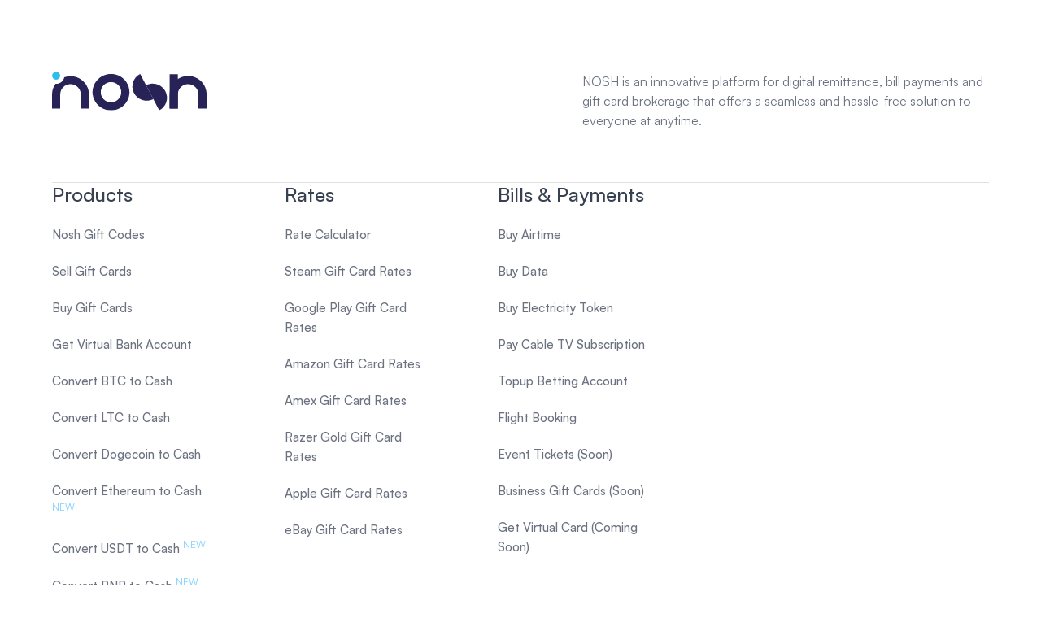

--- FILE ---
content_type: text/html; charset=utf-8
request_url: https://usenosh.com/
body_size: 6614
content:
<!DOCTYPE html><html lang="en"><head><meta charSet="utf-8"/><meta name="viewport" content="width=device-width"/><title>Nosh | Buy &amp; Sell Gift Cards, Convert Crypto in Nigeria &amp; Ghana</title><meta name="description" content="Nosh is the ultimate online platform for buying &amp; selling gift cards, selling crypto, booking flights, sending money, and paying bills. Fast, secure, and reliable."/><meta name="image" content="/3D-nosh-icon-scaled.jpeg"/><link rel="icon" href="/noshlogo.png"/><meta name="next-head-count" content="6"/><link rel="preconnect" href="https://fonts.googleapis.com"/><link rel="preconnect" href="https://fonts.gstatic.com"/><link rel="stylesheet" data-href="https://fonts.googleapis.com/css2?family=Mulish:wght@200;300;400;500;600;700;800;900&amp;family=Nunito:wght@200;300;400;500;600;700;800;900&amp;display=swap"/><link rel="stylesheet" data-href="https://fonts.googleapis.com/css2?family=Bricolage+Grotesque:opsz,wght@12..96,600;12..96,700;12..96,800&amp;display=swap"/><link rel="preload" href="/_next/static/css/0ae3919e6f93e3dd.css" as="style"/><link rel="stylesheet" href="/_next/static/css/0ae3919e6f93e3dd.css" data-n-g=""/><noscript data-n-css=""></noscript><script defer="" nomodule="" src="/_next/static/chunks/polyfills-c67a75d1b6f99dc8.js"></script><script defer="" src="/_next/static/chunks/8367-f3fbfc4ae062612c.js"></script><script defer="" src="/_next/static/chunks/1679.6a9ac0bf552d3930.js"></script><script src="/_next/static/chunks/webpack-503cc3d49d5ab759.js" defer=""></script><script src="/_next/static/chunks/framework-4e649ebbd1c2ba9a.js" defer=""></script><script src="/_next/static/chunks/main-4ec658d281fc75b3.js" defer=""></script><script src="/_next/static/chunks/pages/_app-fec8f4234bbc0c2d.js" defer=""></script><script src="/_next/static/chunks/1664-c6c4b3de066a2403.js" defer=""></script><script src="/_next/static/chunks/122-4c4427d7776ab1d8.js" defer=""></script><script src="/_next/static/chunks/pages/index-681f0e39c98fe82d.js" defer=""></script><script src="/_next/static/kVHNl8aY2Ljj3pz2qWUD8/_buildManifest.js" defer=""></script><script src="/_next/static/kVHNl8aY2Ljj3pz2qWUD8/_ssgManifest.js" defer=""></script><style data-styled="" data-styled-version="5.3.6">html{-webkit-scroll-behavior:smooth;-moz-scroll-behavior:smooth;-ms-scroll-behavior:smooth;scroll-behavior:smooth;}/*!sc*/
input::-webkit-outer-spin-button,input::-webkit-inner-spin-button{-webkit-appearance:none;margin:0;}/*!sc*/
select{background:white;-webkit-appearance:none;-moz-appearance:none;-webkit-appearance:none;-moz-appearance:none;appearance:none;}/*!sc*/
*{margin:0;padding:0;box-sizing:border-box;}/*!sc*/
*::-webkit-scrollbar{display:none;}/*!sc*/
h1,h2,h3,h4,h5,h6{display:block;}/*!sc*/
a{-webkit-text-decoration:none;text-decoration:none;}/*!sc*/
body{margin:0;padding:0;}/*!sc*/
data-styled.g1[id="sc-global-dINMNX1"]{content:"sc-global-dINMNX1,"}/*!sc*/
@media (max-width:900px){.ioKbjh{display:none;}}/*!sc*/
data-styled.g2[id="sc-bcXHqe"]{content:"ioKbjh,"}/*!sc*/
.ikbgvV{width:90%;max-width:1280px;margin:0 auto;padding-top:88px;font-family:'satoshi',sans-serif;padding-bottom:40px;display:-webkit-box;display:-webkit-flex;display:-ms-flexbox;display:flex;-webkit-flex-direction:column;-ms-flex-direction:column;flex-direction:column;gap:40px;}/*!sc*/
data-styled.g3[id="sc-gswNZR"]{content:"ikbgvV,"}/*!sc*/
.iWPudE{display:grid;grid-template-columns:17.9% 15.8% 17.6% 27.9%;-webkit-box-pack:justify;-webkit-justify-content:space-between;-ms-flex-pack:justify;justify-content:space-between;padding-bottom:20px;}/*!sc*/
data-styled.g4[id="sc-dkrFOg"]{content:"iWPudE,"}/*!sc*/
.eweSuH{display:-webkit-box;display:-webkit-flex;display:-ms-flexbox;display:flex;-webkit-align-items:center;-webkit-box-align:center;-ms-flex-align:center;align-items:center;gap:20px;}/*!sc*/
.eweSuH a{background:#f5f5f5;width:24px;height:24px;border-radius:100px;display:grid;place-items:center;}/*!sc*/
data-styled.g6[id="sc-eDvSVe"]{content:"eweSuH,"}/*!sc*/
.eZQPWv h5{font-weight:500;font-size:24px;line-height:28px;color:#374151;margin-bottom:24px;}/*!sc*/
.eZQPWv a{font-weight:500;font-size:15px;line-height:24px;color:#6B7280;display:block;margin-bottom:21px;}/*!sc*/
.eZQPWv a:is(.download){margin-bottom:0 !important;}/*!sc*/
.eZQPWv a:is(.download) div{-webkit-transition:all ease-out .5s;transition:all ease-out .5s;}/*!sc*/
.eZQPWv a:is(.download) div:hover{background:#282356;}/*!sc*/
.eZQPWv a:is(.download) div:hover div p{color:white !important;}/*!sc*/
@media screen and (min-width:901px) and (max-width:1348px){.eZQPWv a:is(.download) div:first-child{padding:10px 11px;}}/*!sc*/
@media screen and (min-width:901px) and (max-width:1348px){.eZQPWv a:is(.download) div:first-child .store{font-size:14px;}}/*!sc*/
.eZQPWv a:is(.download):hover{color:#6B7280;}/*!sc*/
.eZQPWv a:last-child{margin-bottom:0;}/*!sc*/
.eZQPWv a:hover{color:#30bced;}/*!sc*/
data-styled.g8[id="sc-gKPRtg"]{content:"eZQPWv,"}/*!sc*/
.dYcdvB{padding:30px 0;}/*!sc*/
@media (min-width:900px){.dYcdvB{display:none;}}/*!sc*/
data-styled.g9[id="sc-iBYQkv"]{content:"dYcdvB,"}/*!sc*/
.iSwhLE{width:92%;margin:0 auto;font-family:'satoshi',sans-serif;display:-webkit-box;display:-webkit-flex;display:-ms-flexbox;display:flex;-webkit-flex-wrap:wrap;-ms-flex-wrap:wrap;flex-wrap:wrap;gap:48px;padding-bottom:24px;}/*!sc*/
data-styled.g10[id="sc-ftTHYK"]{content:"iSwhLE,"}/*!sc*/
.hNcIUI{display:-webkit-box;display:-webkit-flex;display:-ms-flexbox;display:flex;-webkit-align-items:center;-webkit-box-align:center;-ms-flex-align:center;align-items:center;-webkit-box-pack:center;-webkit-justify-content:center;-ms-flex-pack:center;justify-content:center;gap:20px;}/*!sc*/
.hNcIUI a{background:#f5f5f5;width:24px;height:24px;border-radius:100px;display:grid;place-items:center;}/*!sc*/
data-styled.g12[id="sc-jrcTuL"]{content:"hNcIUI,"}/*!sc*/
.krixEO h5{font-weight:500;font-size:24px;line-height:28px;color:#374151;margin-bottom:24px;}/*!sc*/
.krixEO a{font-weight:500;font-size:15px;line-height:24px;color:#6B7280;display:block;margin-bottom:21px;}/*!sc*/
.krixEO a:is(.download){margin-bottom:0 !important;}/*!sc*/
@media (max-width:375px){.krixEO a:is(.download) .btn-container{padding:11px 14px;gap:6px;}.krixEO a:is(.download) .btn-container p:last-child{font-size:14px;}}/*!sc*/
.krixEO a:is(.download):hover{color:#6B7280;}/*!sc*/
.krixEO a:last-child{margin-bottom:0;}/*!sc*/
.krixEO a:hover{color:#30bced;}/*!sc*/
data-styled.g13[id="sc-kDvujY"]{content:"krixEO,"}/*!sc*/
</style><link rel="stylesheet" href="https://fonts.googleapis.com/css2?family=Mulish:wght@200;300;400;500;600;700;800;900&family=Nunito:wght@200;300;400;500;600;700;800;900&display=swap"/><link rel="stylesheet" href="https://fonts.googleapis.com/css2?family=Bricolage+Grotesque:opsz,wght@12..96,600;12..96,700;12..96,800&display=swap"/></head><body><div id="__next"><div><div><div></div></div><div id="_rht_toaster" style="position:fixed;z-index:9999;top:16px;left:16px;right:16px;bottom:16px;pointer-events:none"></div><div><footer class="sc-bcXHqe ioKbjh"><div class="react-reveal"><div class="sc-gswNZR ikbgvV"><div class="flex items-start justify-between pb-16 border-b border-[#E1E1E1]"><img class="cursor-pointer w-[190px] h-12" src="/assets/images/newLogo.svg" alt=""/><p class="text-secondary text-sm sm:text-base max-w-[500px]">NOSH is an innovative platform for digital remittance, bill payments and gift card brokerage that offers a seamless and hassle-free solution to everyone at anytime.</p></div><div class="sc-dkrFOg iWPudE"><div class="sc-gKPRtg eZQPWv"><h5>Products</h5><a href="/nosh-gift-code">Nosh Gift Codes</a><a href="/gift-card-to-naira">Sell Gift Cards</a><a href="/buy-giftcard">Buy Gift Cards</a><a href="/vba">Get Virtual Bank Account</a><a href="/btc-to-cash">Convert BTC to Cash</a><a href="/ltc-to-cash">Convert LTC to Cash</a><a href="/doge-to-cash">Convert Dogecoin to Cash</a><a href="/eth-to-cash">Convert Ethereum to Cash <span class="text-[#7FD0FF] font-normal text-xs inline-block align-super">NEW</span></a><a href="/usdt-to-cash">Convert USDT to Cash <span class="text-[#7FD0FF] font-normal text-xs inline-block align-super">NEW</span></a><a href="/bnb-to-cash">Convert BNB to Cash <span class="text-[#7FD0FF] font-normal text-xs inline-block align-super">NEW</span></a><a href="/trx-to-cash">Convert Tron to Cash <span class="text-[#7FD0FF] font-normal text-xs inline-block align-super">NEW</span></a><a href="/usdc-to-cash">Convert USDC to Cash <span class="text-[#7FD0FF] font-normal text-xs inline-block align-super">NEW</span></a><a rel="noreferrer" target="_blank" href="https://support.usenosh.com/en/">Help &amp; Support</a><a target="_blank" rel="noreferrer" href="https://usenosh.com/blog">Nosher’s Blog</a><a href="/verification">Social Media Verification</a></div><div class="sc-gKPRtg eZQPWv"><h5>Rates</h5><a href="/rates">Rate Calculator</a><a href="/how-much-steam-rate">Steam Gift Card Rates</a><a href="/how-much-google-play-rate">Google Play Gift Card Rates</a><a href="/how-much-amazon-rate">Amazon Gift Card Rates</a><a href="/how-much-amex-rate">Amex Gift Card Rates</a><a href="/how-much-razer-rate">Razer Gold Gift Card Rates</a><a href="/how-much-apple-rate">Apple Gift Card Rates</a><a href="/how-much-ebay-rate">eBay Gift Card Rates</a></div><div class="sc-gKPRtg eZQPWv"><h5>Bills &amp; Payments</h5><a href="/airtime">Buy Airtime</a><a href="/data">Buy Data</a><a href="/electricity">Buy Electricity Token</a><a href="/tv-bills">Pay Cable TV Subscription</a><a href="/topup-bet">Topup Betting Account</a><a href="/flight">Flight Booking</a><a href="/#">Event Tickets (Soon)</a><a href="/#">Business Gift Cards (Soon)</a><a href="/virtual-dollar">Get Virtual Card (Coming Soon)</a></div><div class="sc-gKPRtg eZQPWv"></div></div><div class="flex items-center justify-between"><div class="sc-eDvSVe eweSuH"><a href="https://web.facebook.com/cardnoshapp" rel="noreferrer" target="_blank"><span><svg width="8" height="13" viewBox="0 0 8 13" fill="none" xmlns="http://www.w3.org/2000/svg"><path d="M2.05229 4.10458H0V6.15686H2.05229V12.3137H5.13072V6.15686H6.9983L7.18301 4.10458H5.13072V3.2498C5.13072 2.7593 5.22923 2.56536 5.70331 2.56536H7.18301V0H4.71616C2.87115 0 2.05229 0.812706 2.05229 2.36834V4.10458Z" fill="#30BCED"></path></svg></span></a><a href="https://twitter.com/card_nosh" rel="noreferrer" target="_blank"><span><svg width="13" height="10" viewBox="0 0 13 10" fill="none" xmlns="http://www.w3.org/2000/svg"><path d="M12.3137 1.1852C11.8612 1.38632 11.3738 1.52177 10.8628 1.58334C11.3851 1.27037 11.7842 0.775765 11.9741 0.185732C11.4856 0.475105 10.9448 0.685464 10.3692 0.79834C9.90947 0.306817 9.25171 0 8.52623 0C6.89466 0 5.69612 1.52177 6.06451 3.10203C3.96605 2.99634 2.10359 1.99072 0.857856 0.462791C0.195993 1.59771 0.515124 3.08356 1.63978 3.83573C1.22624 3.82239 0.837333 3.70848 0.496654 3.51967C0.468948 4.68948 1.30833 5.78437 2.52329 6.02859C2.16824 6.12505 1.77831 6.14763 1.38222 6.07169C1.7034 7.07526 2.63822 7.80485 3.74235 7.82537C2.67824 8.6586 1.34117 9.03109 0 8.87306C1.1185 9.59034 2.4453 10.008 3.87164 10.008C8.56317 10.008 11.2127 6.04604 11.0526 2.4925C11.5472 2.13746 11.9751 1.69211 12.3137 1.1852Z" fill="#30BCED"></path></svg></span></a><a href="https://instagram.com/cardnosh" rel="noreferrer" target="_blank"><span><svg width="13" height="13" viewBox="0 0 13 13" fill="none" xmlns="http://www.w3.org/2000/svg"><path fill-rule="evenodd" clip-rule="evenodd" d="M6.51038 0.078125C4.83776 0.078125 4.62946 0.085308 3.9717 0.116092C1.73471 0.218707 0.493071 1.45931 0.390457 3.69631C0.360699 4.35407 0.353516 4.5634 0.353516 6.23499C0.353516 7.9076 0.360699 8.11694 0.390457 8.77367C0.493071 11.0096 1.73471 12.2523 3.9717 12.3549C4.62946 12.3847 4.83776 12.3919 6.51038 12.3919C8.18299 12.3919 8.39233 12.3847 9.05008 12.3549C11.283 12.2523 12.5297 11.0117 12.6303 8.77367C12.6601 8.11694 12.6672 7.9076 12.6672 6.23499C12.6672 4.5634 12.6601 4.35407 12.6303 3.69631C12.5297 1.46239 11.2871 0.217681 9.05008 0.116092C8.39233 0.085308 8.18299 0.078125 6.51038 0.078125ZM6.51049 1.1875C8.15437 1.1875 8.34934 1.19366 8.99889 1.22342C10.6684 1.29935 11.4462 2.09051 11.5232 3.7467C11.5519 4.39625 11.5581 4.59019 11.5581 6.23408C11.5581 7.87796 11.5519 8.07292 11.5232 8.72145C11.4462 10.3766 10.6695 11.1698 8.99889 11.2458C8.34934 11.2745 8.1554 11.2817 6.51049 11.2817C4.86661 11.2817 4.67164 11.2755 4.02312 11.2458C2.3505 11.1688 1.57577 10.3746 1.49881 8.72145C1.47007 8.07292 1.46289 7.87796 1.46289 6.23408C1.46289 4.59019 1.47007 4.39523 1.49881 3.7467C1.57474 2.08948 2.35256 1.29832 4.02312 1.22239C4.67164 1.19263 4.86661 1.1875 6.51049 1.1875ZM3.34766 6.23381C3.34766 4.48732 4.76373 3.07227 6.50921 3.07227C8.25468 3.07227 9.67075 4.48834 9.67075 6.23381C9.67075 7.98031 8.25468 9.39536 6.50921 9.39536C4.76373 9.39536 3.34766 7.98031 3.34766 6.23381ZM6.50932 8.28622C5.37543 8.28622 4.45703 7.36782 4.45703 6.23393C4.45703 5.10107 5.37543 4.18164 6.50932 4.18164C7.64218 4.18164 8.56263 5.10004 8.56263 6.23393C8.56263 7.36782 7.64218 8.28622 6.50932 8.28622ZM9.05664 2.94976C9.05664 2.54136 9.38809 2.21094 9.79546 2.21094C10.2049 2.21094 10.5353 2.54136 10.5353 2.94976C10.5353 3.35817 10.2039 3.68858 9.79546 3.68858C9.38706 3.68858 9.05664 3.35714 9.05664 2.94976Z" fill="#30BCED"></path></svg></span></a><a href="https://www.youtube.com/channel/UCEEbWUOqB0xJ9oBugW7Ss5g" rel="noreferrer" target="_blank"><span><svg width="15" height="15" viewBox="0 0 15 15" fill="none" xmlns="http://www.w3.org/2000/svg"><g clip-path="url(#clip0_1198_264204)"><path d="M14.6909 3.89922C14.518 3.25664 14.0114 2.75013 13.3689 2.57709C12.1951 2.25586 7.49985 2.25586 7.49985 2.25586C7.49985 2.25586 2.80471 2.25586 1.63089 2.56485C1.00078 2.73777 0.481794 3.25676 0.308875 3.89922C0 5.07293 0 7.50707 0 7.50707C0 7.50707 0 9.95347 0.308875 11.1149C0.481909 11.7574 0.988422 12.264 1.63101 12.4371C2.81707 12.7583 7.49997 12.7583 7.49997 12.7583C7.49997 12.7583 12.1951 12.7583 13.3689 12.4493C14.0115 12.2764 14.518 11.7698 14.6911 11.1273C14.9999 9.95347 14.9999 7.51943 14.9999 7.51943C14.9999 7.51943 15.0123 5.07293 14.6909 3.89922Z" fill="#30BCED"></path><path d="M6.00488 9.75583L9.90926 7.50706L6.00488 5.2583V9.75583Z" fill="white"></path></g><defs><clipPath id="clip0_1198_264204"><rect width="15" height="15" fill="white"></rect></clipPath></defs></svg></span></a><a href="https://www.tiktok.com/@cardnosh" rel="noreferrer" target="_blank"><span><svg width="12" height="12" viewBox="0 0 12 12" fill="none" xmlns="http://www.w3.org/2000/svg"><path d="M11.7742 3.62283V5.88711C11.7742 5.94658 11.7625 6.00546 11.7397 6.06041C11.717 6.11535 11.6836 6.16527 11.6416 6.20733C11.5995 6.24938 11.5496 6.28274 11.4947 6.30549C11.4397 6.32825 11.3808 6.33996 11.3214 6.33996C10.3754 6.34204 9.443 6.11463 8.60421 5.67724L8.60423 7.69852C8.60411 8.51692 8.37055 9.31831 7.93097 10.0086C7.49139 10.699 6.86403 11.2496 6.1225 11.5959C5.38098 11.9422 4.55606 12.0698 3.74456 11.9637C2.93306 11.8576 2.16865 11.5223 1.54104 10.9971C0.913429 10.4718 0.448655 9.77846 0.201264 8.99835C-0.0461265 8.21824 -0.0658695 7.38374 0.144352 6.5928C0.354574 5.80186 0.786039 5.08729 1.38811 4.53295C1.99018 3.97862 2.73788 3.60751 3.54345 3.46319C3.60862 3.45158 3.67554 3.4544 3.7395 3.47145C3.80346 3.4885 3.8629 3.51936 3.91364 3.56187C3.96438 3.60437 4.00519 3.65748 4.03319 3.71746C4.06118 3.77744 4.07569 3.84283 4.07569 3.90902L4.07566 6.26608C4.07567 6.35173 4.05138 6.43563 4.00562 6.50803C3.95986 6.58043 3.89451 6.63837 3.81714 6.67512C3.63401 6.76189 3.47752 6.89622 3.36401 7.06409C3.25049 7.23195 3.1841 7.42721 3.17177 7.62948C3.15944 7.83175 3.20162 8.03363 3.29391 8.21404C3.3862 8.39445 3.52522 8.54679 3.69645 8.65516C3.86769 8.76353 4.06487 8.82395 4.26743 8.83013C4.46998 8.83632 4.67048 8.78802 4.848 8.6903C5.02553 8.59257 5.17358 8.44899 5.27669 8.27455C5.37981 8.1001 5.43423 7.90117 5.43425 7.69852V0.452854C5.43425 0.393384 5.44596 0.334496 5.46872 0.279552C5.49148 0.224609 5.52483 0.174686 5.56689 0.132634C5.60894 0.0905824 5.65886 0.0572254 5.71381 0.034468C5.76875 0.0117105 5.82764 -1.70965e-06 5.88711 1.87184e-10H8.15138C8.21085 -1.70965e-06 8.26974 0.0117105 8.32468 0.034468C8.37962 0.0572254 8.42955 0.0905824 8.4716 0.132634C8.51365 0.174686 8.54701 0.224609 8.56977 0.279552C8.59252 0.334496 8.60423 0.393384 8.60423 0.452854C8.60505 1.17323 8.89158 1.86387 9.40096 2.37325C9.91034 2.88264 10.601 3.16917 11.3214 3.16998C11.3808 3.16998 11.4397 3.18169 11.4947 3.20445C11.5496 3.22721 11.5995 3.26056 11.6416 3.30261C11.6836 3.34467 11.717 3.39459 11.7397 3.44953C11.7625 3.50448 11.7742 3.56336 11.7742 3.62283Z" fill="#30BCED"></path></svg></span></a><a href="https://www.linkedin.com/company/nosh-ng/" rel="noreferrer" target="_blank"><span><svg width="14" height="12" viewBox="0 0 14 12" fill="none" xmlns="http://www.w3.org/2000/svg"><g clip-path="url(#clip0_1198_264189)"><path d="M2.88923 3.84863H0.337524V12.0001H2.88923V3.84863Z" fill="#30BCED"></path><path d="M1.55966 0C0.61875 0 0 0.607402 0 1.41387C0 2.20502 0.598296 2.82773 1.52386 2.82773H1.54432C2.50568 2.82773 3.10398 2.19992 3.09886 1.41387C3.07841 0.607402 2.50057 0 1.55966 0Z" fill="#30BCED"></path><path d="M9.85907 3.77197C8.39657 3.77197 7.48123 4.56823 7.31248 5.12969V3.84854H4.44373C4.47952 4.5274 4.44373 12 4.44373 12H7.31248V7.59503C7.31248 7.34492 7.30225 7.09992 7.37384 6.92638C7.56816 6.43637 7.99259 5.92595 8.75452 5.92595C9.75168 5.92595 10.2017 6.68137 10.2017 7.78388V12H13.096V7.46742C13.096 4.94594 11.6744 3.77197 9.85907 3.77197Z" fill="#30BCED"></path></g><defs><clipPath id="clip0_1198_264189"><rect width="13.0909" height="12" fill="white"></rect></clipPath></defs></svg></span></a></div><span class="text-[#30BCED] text-xs font-medium">Copyright © <!-- -->2025<!-- --> Usenosh.com. All Rights Reserved</span><div class="flex items-center gap-4"><p class="text-[#6B7280] text-[14px]"><a href="/cdn-cgi/l/email-protection" class="__cf_email__" data-cfemail="90f8f5fce0d0e5e3f5feffe3f8bef3fffd">[email&#160;protected]</a></p><p class="text-[#6B7280] text-[14px]">+234 8125349466</p><div class="flex items-center gap-1"><a class="text-[#7FD0FF] text-[14px]" href="/terms-of-use">Terms Of Use</a><span class="text-[#7FD0FF] text-[14px]">|</span><div class="flex items-center gap-1"><a class="text-[#7FD0FF] text-[14px]" href="/privacy-policy">Privacy</a><span class="text-[#7FD0FF] text-[14px]">&amp;</span><a class="text-[#7FD0FF] text-[14px]" href="/cookie-policy">Cookie Policy</a></div></div></div></div></div></div></footer><footer class="sc-iBYQkv dYcdvB"><div class="react-reveal"><div class="sc-ftTHYK iSwhLE"><div class="sc-kDvujY krixEO"><h5>Products</h5><a href="/nosh-gift-code">Nosh Gift Codes</a><a href="/gift-card-to-naira">Sell Gift Cards</a><a href="/buy-giftcard">Buy Gift Cards</a><a href="/vba">Get Virtual Bank Account</a><a href="/btc-to-cash">Convert BTC to Cash</a><a href="/ltc-to-cash">Convert LTC to Cash</a><a href="/doge-to-cash">Convert Dogecoin to Cash</a><a href="/eth-to-cash">Convert Ethereum to Cash <span class="text-[#7FD0FF] font-normal text-xs inline-block align-super">NEW</span></a><a href="/usdt-to-cash">Convert USDT to Cash <span class="text-[#7FD0FF] font-normal text-xs inline-block align-super">NEW</span></a><a href="/bnb-to-cash">Convert BNB to Cash <span class="text-[#7FD0FF] font-normal text-xs inline-block align-super">NEW</span></a><a href="/trx-to-cash">Convert Tron to Cash <span class="text-[#7FD0FF] font-normal text-xs inline-block align-super">NEW</span></a><a href="/usdc-to-cash">Convert USDC to Cash <span class="text-[#7FD0FF] font-normal text-xs inline-block align-super">NEW</span></a><a rel="noreferrer" target="_blank" href="https://support.usenosh.com/en/">Help &amp; Support</a><a href="/verification">Social Media Verification</a></div><div class="sc-kDvujY krixEO"><h5>Rates</h5><a href="/rates">Rate Calculator</a><a href="/how-much-steam-rate">Steam Gift Card Rates</a><a href="/how-much-google-play-rate">Google Play Gift Card Rates</a><a href="/how-much-amazon-rate">Amazon Gift Card Rates</a><a href="/how-much-amex-rate">Amex Gift Card Rates</a><a href="/how-much-razer-rate">Razer Gold Gift Card Rates</a><a href="/how-much-apple-rate">Apple Gift Card Rates</a><a href="/how-much-ebay-rate">eBay Gift Card Rates</a><a href="https://usenosh.com/blog/top-10-best-gift-cards-to-sell-in-nigeria">Check Highest Rates</a></div><div class="sc-kDvujY krixEO"><h5>Bills Payment</h5><a href="/airtime">Buy Airtime</a><a href="/data">Buy Data</a><a href="/electricity">Buy Electricity Token</a><a href="/tv-bills">Pay Cable TV Subscription</a><a href="/topup-bet">Topup Betting Account</a><a href="/flight">Flight Booking</a><a href="/virtual-dollar">Get Virtual Card (Coming Soon)</a></div><div class="sc-kDvujY krixEO"><div><img class="w-[72px] h-[18px]" src="/assets/images/newLogo.svg" alt=""/><p class="text-[#6B7280] text-[14px] mt-6">NOSH is an innovative platform for digital remittance, bill payments and gift card brokerage that offers a seamless and hassle-free solution to everyone at anytime.</p></div></div></div></div><div class="react-reveal w-[92%] mx-auto mt-10"><div class="sc-jrcTuL hNcIUI"><a href="https://web.facebook.com/cardnoshapp" rel="noreferrer" target="_blank"><span><svg width="8" height="13" viewBox="0 0 8 13" fill="none" xmlns="http://www.w3.org/2000/svg"><path d="M2.05229 4.10458H0V6.15686H2.05229V12.3137H5.13072V6.15686H6.9983L7.18301 4.10458H5.13072V3.2498C5.13072 2.7593 5.22923 2.56536 5.70331 2.56536H7.18301V0H4.71616C2.87115 0 2.05229 0.812706 2.05229 2.36834V4.10458Z" fill="#30BCED"></path></svg></span></a><a href="https://twitter.com/card_nosh" rel="noreferrer" target="_blank"><span><svg width="13" height="10" viewBox="0 0 13 10" fill="none" xmlns="http://www.w3.org/2000/svg"><path d="M12.3137 1.1852C11.8612 1.38632 11.3738 1.52177 10.8628 1.58334C11.3851 1.27037 11.7842 0.775765 11.9741 0.185732C11.4856 0.475105 10.9448 0.685464 10.3692 0.79834C9.90947 0.306817 9.25171 0 8.52623 0C6.89466 0 5.69612 1.52177 6.06451 3.10203C3.96605 2.99634 2.10359 1.99072 0.857856 0.462791C0.195993 1.59771 0.515124 3.08356 1.63978 3.83573C1.22624 3.82239 0.837333 3.70848 0.496654 3.51967C0.468948 4.68948 1.30833 5.78437 2.52329 6.02859C2.16824 6.12505 1.77831 6.14763 1.38222 6.07169C1.7034 7.07526 2.63822 7.80485 3.74235 7.82537C2.67824 8.6586 1.34117 9.03109 0 8.87306C1.1185 9.59034 2.4453 10.008 3.87164 10.008C8.56317 10.008 11.2127 6.04604 11.0526 2.4925C11.5472 2.13746 11.9751 1.69211 12.3137 1.1852Z" fill="#30BCED"></path></svg></span></a><a href="https://instagram.com/cardnosh" rel="noreferrer" target="_blank"><span><svg width="13" height="13" viewBox="0 0 13 13" fill="none" xmlns="http://www.w3.org/2000/svg"><path fill-rule="evenodd" clip-rule="evenodd" d="M6.51038 0.078125C4.83776 0.078125 4.62946 0.085308 3.9717 0.116092C1.73471 0.218707 0.493071 1.45931 0.390457 3.69631C0.360699 4.35407 0.353516 4.5634 0.353516 6.23499C0.353516 7.9076 0.360699 8.11694 0.390457 8.77367C0.493071 11.0096 1.73471 12.2523 3.9717 12.3549C4.62946 12.3847 4.83776 12.3919 6.51038 12.3919C8.18299 12.3919 8.39233 12.3847 9.05008 12.3549C11.283 12.2523 12.5297 11.0117 12.6303 8.77367C12.6601 8.11694 12.6672 7.9076 12.6672 6.23499C12.6672 4.5634 12.6601 4.35407 12.6303 3.69631C12.5297 1.46239 11.2871 0.217681 9.05008 0.116092C8.39233 0.085308 8.18299 0.078125 6.51038 0.078125ZM6.51049 1.1875C8.15437 1.1875 8.34934 1.19366 8.99889 1.22342C10.6684 1.29935 11.4462 2.09051 11.5232 3.7467C11.5519 4.39625 11.5581 4.59019 11.5581 6.23408C11.5581 7.87796 11.5519 8.07292 11.5232 8.72145C11.4462 10.3766 10.6695 11.1698 8.99889 11.2458C8.34934 11.2745 8.1554 11.2817 6.51049 11.2817C4.86661 11.2817 4.67164 11.2755 4.02312 11.2458C2.3505 11.1688 1.57577 10.3746 1.49881 8.72145C1.47007 8.07292 1.46289 7.87796 1.46289 6.23408C1.46289 4.59019 1.47007 4.39523 1.49881 3.7467C1.57474 2.08948 2.35256 1.29832 4.02312 1.22239C4.67164 1.19263 4.86661 1.1875 6.51049 1.1875ZM3.34766 6.23381C3.34766 4.48732 4.76373 3.07227 6.50921 3.07227C8.25468 3.07227 9.67075 4.48834 9.67075 6.23381C9.67075 7.98031 8.25468 9.39536 6.50921 9.39536C4.76373 9.39536 3.34766 7.98031 3.34766 6.23381ZM6.50932 8.28622C5.37543 8.28622 4.45703 7.36782 4.45703 6.23393C4.45703 5.10107 5.37543 4.18164 6.50932 4.18164C7.64218 4.18164 8.56263 5.10004 8.56263 6.23393C8.56263 7.36782 7.64218 8.28622 6.50932 8.28622ZM9.05664 2.94976C9.05664 2.54136 9.38809 2.21094 9.79546 2.21094C10.2049 2.21094 10.5353 2.54136 10.5353 2.94976C10.5353 3.35817 10.2039 3.68858 9.79546 3.68858C9.38706 3.68858 9.05664 3.35714 9.05664 2.94976Z" fill="#30BCED"></path></svg></span></a><a href="https://www.youtube.com/channel/UCEEbWUOqB0xJ9oBugW7Ss5g" rel="noreferrer" target="_blank"><span><svg width="15" height="15" viewBox="0 0 15 15" fill="none" xmlns="http://www.w3.org/2000/svg"><g clip-path="url(#clip0_1198_264204)"><path d="M14.6909 3.89922C14.518 3.25664 14.0114 2.75013 13.3689 2.57709C12.1951 2.25586 7.49985 2.25586 7.49985 2.25586C7.49985 2.25586 2.80471 2.25586 1.63089 2.56485C1.00078 2.73777 0.481794 3.25676 0.308875 3.89922C0 5.07293 0 7.50707 0 7.50707C0 7.50707 0 9.95347 0.308875 11.1149C0.481909 11.7574 0.988422 12.264 1.63101 12.4371C2.81707 12.7583 7.49997 12.7583 7.49997 12.7583C7.49997 12.7583 12.1951 12.7583 13.3689 12.4493C14.0115 12.2764 14.518 11.7698 14.6911 11.1273C14.9999 9.95347 14.9999 7.51943 14.9999 7.51943C14.9999 7.51943 15.0123 5.07293 14.6909 3.89922Z" fill="#30BCED"></path><path d="M6.00488 9.75583L9.90926 7.50706L6.00488 5.2583V9.75583Z" fill="white"></path></g><defs><clipPath id="clip0_1198_264204"><rect width="15" height="15" fill="white"></rect></clipPath></defs></svg></span></a><a href="https://www.tiktok.com/@cardnosh" rel="noreferrer" target="_blank"><span><svg width="12" height="12" viewBox="0 0 12 12" fill="none" xmlns="http://www.w3.org/2000/svg"><path d="M11.7742 3.62283V5.88711C11.7742 5.94658 11.7625 6.00546 11.7397 6.06041C11.717 6.11535 11.6836 6.16527 11.6416 6.20733C11.5995 6.24938 11.5496 6.28274 11.4947 6.30549C11.4397 6.32825 11.3808 6.33996 11.3214 6.33996C10.3754 6.34204 9.443 6.11463 8.60421 5.67724L8.60423 7.69852C8.60411 8.51692 8.37055 9.31831 7.93097 10.0086C7.49139 10.699 6.86403 11.2496 6.1225 11.5959C5.38098 11.9422 4.55606 12.0698 3.74456 11.9637C2.93306 11.8576 2.16865 11.5223 1.54104 10.9971C0.913429 10.4718 0.448655 9.77846 0.201264 8.99835C-0.0461265 8.21824 -0.0658695 7.38374 0.144352 6.5928C0.354574 5.80186 0.786039 5.08729 1.38811 4.53295C1.99018 3.97862 2.73788 3.60751 3.54345 3.46319C3.60862 3.45158 3.67554 3.4544 3.7395 3.47145C3.80346 3.4885 3.8629 3.51936 3.91364 3.56187C3.96438 3.60437 4.00519 3.65748 4.03319 3.71746C4.06118 3.77744 4.07569 3.84283 4.07569 3.90902L4.07566 6.26608C4.07567 6.35173 4.05138 6.43563 4.00562 6.50803C3.95986 6.58043 3.89451 6.63837 3.81714 6.67512C3.63401 6.76189 3.47752 6.89622 3.36401 7.06409C3.25049 7.23195 3.1841 7.42721 3.17177 7.62948C3.15944 7.83175 3.20162 8.03363 3.29391 8.21404C3.3862 8.39445 3.52522 8.54679 3.69645 8.65516C3.86769 8.76353 4.06487 8.82395 4.26743 8.83013C4.46998 8.83632 4.67048 8.78802 4.848 8.6903C5.02553 8.59257 5.17358 8.44899 5.27669 8.27455C5.37981 8.1001 5.43423 7.90117 5.43425 7.69852V0.452854C5.43425 0.393384 5.44596 0.334496 5.46872 0.279552C5.49148 0.224609 5.52483 0.174686 5.56689 0.132634C5.60894 0.0905824 5.65886 0.0572254 5.71381 0.034468C5.76875 0.0117105 5.82764 -1.70965e-06 5.88711 1.87184e-10H8.15138C8.21085 -1.70965e-06 8.26974 0.0117105 8.32468 0.034468C8.37962 0.0572254 8.42955 0.0905824 8.4716 0.132634C8.51365 0.174686 8.54701 0.224609 8.56977 0.279552C8.59252 0.334496 8.60423 0.393384 8.60423 0.452854C8.60505 1.17323 8.89158 1.86387 9.40096 2.37325C9.91034 2.88264 10.601 3.16917 11.3214 3.16998C11.3808 3.16998 11.4397 3.18169 11.4947 3.20445C11.5496 3.22721 11.5995 3.26056 11.6416 3.30261C11.6836 3.34467 11.717 3.39459 11.7397 3.44953C11.7625 3.50448 11.7742 3.56336 11.7742 3.62283Z" fill="#30BCED"></path></svg></span></a><a href="https://www.linkedin.com/company/nosh-ng/" rel="noreferrer" target="_blank"><span><svg width="14" height="12" viewBox="0 0 14 12" fill="none" xmlns="http://www.w3.org/2000/svg"><g clip-path="url(#clip0_1198_264189)"><path d="M2.88923 3.84863H0.337524V12.0001H2.88923V3.84863Z" fill="#30BCED"></path><path d="M1.55966 0C0.61875 0 0 0.607402 0 1.41387C0 2.20502 0.598296 2.82773 1.52386 2.82773H1.54432C2.50568 2.82773 3.10398 2.19992 3.09886 1.41387C3.07841 0.607402 2.50057 0 1.55966 0Z" fill="#30BCED"></path><path d="M9.85907 3.77197C8.39657 3.77197 7.48123 4.56823 7.31248 5.12969V3.84854H4.44373C4.47952 4.5274 4.44373 12 4.44373 12H7.31248V7.59503C7.31248 7.34492 7.30225 7.09992 7.37384 6.92638C7.56816 6.43637 7.99259 5.92595 8.75452 5.92595C9.75168 5.92595 10.2017 6.68137 10.2017 7.78388V12H13.096V7.46742C13.096 4.94594 11.6744 3.77197 9.85907 3.77197Z" fill="#30BCED"></path></g><defs><clipPath id="clip0_1198_264189"><rect width="13.0909" height="12" fill="white"></rect></clipPath></defs></svg></span></a></div><span class="text-[#30BCED] text-xs font-medium text-center block mt-6">Copyright © <!-- -->2025<!-- --> Usenosh.com. All Rights Reserved</span><div class="mt-6"><div class="flex justify-center gap-6 items-center"><p class="text-[#6B7280] text-[13px]"><a href="/cdn-cgi/l/email-protection" class="__cf_email__" data-cfemail="fd9598918dbd888e9893928e95d39e9290">[email&#160;protected]</a></p><p class="text-[#6B7280] text-[13px]">+234 8125349466</p></div><div class="flex flex-wrap justify-center items-center gap-4 mt-3"><a class="text-[#7FD0FF] text-[13px]" href="/terms-of-use">Terms Of Use </a><a class="text-[#7FD0FF] text-[13px]" href="/privacy-policy">Privacy Policy </a><a class="text-[#7FD0FF] text-[13px]" href="/cookie-policy">Cookie Policy</a></div></div></div></footer></div></div></div><script data-cfasync="false" src="/cdn-cgi/scripts/5c5dd728/cloudflare-static/email-decode.min.js"></script><script id="__NEXT_DATA__" type="application/json">{"props":{"pageProps":{}},"page":"/","query":{},"buildId":"kVHNl8aY2Ljj3pz2qWUD8","nextExport":true,"autoExport":true,"isFallback":false,"dynamicIds":[2816],"locale":"en","locales":["en"],"defaultLocale":"en","scriptLoader":[]}</script></body></html>

--- FILE ---
content_type: text/css; charset=UTF-8
request_url: https://usenosh.com/_next/static/css/0ae3919e6f93e3dd.css
body_size: 8148
content:
@font-face{font-family:satoshi;src:url(/_next/static/media/Satoshi-Regular.a12eb4fb.ttf) format("truetype");font-weight:400;font-display:swap;font-style:normal}@font-face{font-family:satoshi;src:url(/_next/static/media/Satoshi-Medium.8217b72e.ttf) format("truetype");font-weight:500;font-display:swap;font-style:normal}@font-face{font-family:satoshi;src:url(/_next/static/media/Satoshi-Bold.c60efc8f.ttf) format("truetype");font-weight:700;font-display:swap;font-style:normal}.why-nosh{list-style:disc!important}.navbar{box-shadow:0 5px 10px rgb(40 35 86/8%);padding:12px 11px 11px 48px}.line{border-top:1px solid rgba(48,188,237,.15);margin:20px 0;width:80%}.input-container{position:relative;display:flex;flex-direction:column;background:transparent;flex:1}.input-container:focus-within label{transform:translateY(12px) scale(.9);font-size:12px}.input-container .filled{transform:translateY(12px) scale(.8)}.input-container label{position:absolute;pointer-events:none;transform:translateY(20px) scale(1);transform-origin:top left;font-size:14px;left:16px}.input-container input,.input-container label{transition:.2s cubic-bezier(0,0,.2,1) 0ms;line-height:1}.input-container input{height:56px;border-radius:16px;padding:24px 16px 4px;outline:none;box-shadow:none;font-weight:500;border:1px solid #efefef}.input-container input:focus{border-radius:12px;border:1px solid #7fd0ff}.input-container input.is-error{transition:.2s cubic-bezier(0,0,.2,1) 0ms;border-radius:12px;border:1px solid #f45d48;background:#fddfda;height:56px;padding:24px 16px 4px;font-size:16px;line-height:1;outline:none;box-shadow:none}.input-container input.is-error:focus{border:1px solid #f45d48}.swiper-pagination{display:flex!important;justify-content:center!important;align-items:center!important}.swiper-pagination-bullet{height:10.6px!important;width:10.6px!important;background:#30bced!important;border-radius:100px!important;transition:all .4s ease-out!important}.swiper-pagination-bullet-active{background-color:#30bced!important;width:13px!important;height:13px!important}img{max-width:none!important}.intercom-lightweight-app>.intercom-lightweight-app-launcher{width:55px;height:55px;max-width:55px;max-height:55px}.intercom-lightweight-app-launcher>.intercom-lightweight-app-launcher-icon{width:55px;height:55px}@media screen and (min-width:901px) and (max-width:1290px){.column-wrapper{padding:36px!important}}.overlay{position:fixed;top:0;right:0;width:100%;height:100%;background:transparent}@keyframes scroll{0%{transform:translateX(0)}to{transform:translateX(-50%)}}

/*! tailwindcss v3.2.4 | MIT License | https://tailwindcss.com*/*,:after,:before{box-sizing:border-box;border:0 solid #e5e7eb}:after,:before{--tw-content:""}html{line-height:1.5;-webkit-text-size-adjust:100%;-moz-tab-size:4;-o-tab-size:4;tab-size:4;font-family:ui-sans-serif,system-ui,-apple-system,BlinkMacSystemFont,Segoe UI,Roboto,Helvetica Neue,Arial,Noto Sans,sans-serif,Apple Color Emoji,Segoe UI Emoji,Segoe UI Symbol,Noto Color Emoji;font-feature-settings:normal}body{margin:0;line-height:inherit}hr{height:0;color:inherit;border-top-width:1px}abbr:where([title]){-webkit-text-decoration:underline dotted;text-decoration:underline dotted}h1,h2,h3,h4,h5,h6{font-size:inherit;font-weight:inherit}a{color:inherit;text-decoration:inherit}b,strong{font-weight:bolder}code,kbd,pre,samp{font-family:ui-monospace,SFMono-Regular,Menlo,Monaco,Consolas,Liberation Mono,Courier New,monospace;font-size:1em}small{font-size:80%}sub,sup{font-size:75%;line-height:0;position:relative;vertical-align:baseline}sub{bottom:-.25em}sup{top:-.5em}table{text-indent:0;border-color:inherit;border-collapse:collapse}button,input,optgroup,select,textarea{font-family:inherit;font-size:100%;font-weight:inherit;line-height:inherit;color:inherit;margin:0;padding:0}button,select{text-transform:none}[type=button],[type=reset],[type=submit],button{-webkit-appearance:button;background-color:transparent;background-image:none}:-moz-focusring{outline:auto}:-moz-ui-invalid{box-shadow:none}progress{vertical-align:baseline}::-webkit-inner-spin-button,::-webkit-outer-spin-button{height:auto}[type=search]{-webkit-appearance:textfield;outline-offset:-2px}::-webkit-search-decoration{-webkit-appearance:none}::-webkit-file-upload-button{-webkit-appearance:button;font:inherit}summary{display:list-item}blockquote,dd,dl,figure,h1,h2,h3,h4,h5,h6,hr,p,pre{margin:0}fieldset{margin:0}fieldset,legend{padding:0}menu,ol,ul{list-style:none;margin:0;padding:0}textarea{resize:vertical}input::-moz-placeholder,textarea::-moz-placeholder{opacity:1;color:#9ca3af}input::placeholder,textarea::placeholder{opacity:1;color:#9ca3af}[role=button],button{cursor:pointer}:disabled{cursor:default}audio,canvas,embed,iframe,img,object,svg,video{display:block;vertical-align:middle}img,video{max-width:100%;height:auto}[hidden]{display:none}*,:after,:before{--tw-border-spacing-x:0;--tw-border-spacing-y:0;--tw-translate-x:0;--tw-translate-y:0;--tw-rotate:0;--tw-skew-x:0;--tw-skew-y:0;--tw-scale-x:1;--tw-scale-y:1;--tw-pan-x: ;--tw-pan-y: ;--tw-pinch-zoom: ;--tw-scroll-snap-strictness:proximity;--tw-ordinal: ;--tw-slashed-zero: ;--tw-numeric-figure: ;--tw-numeric-spacing: ;--tw-numeric-fraction: ;--tw-ring-inset: ;--tw-ring-offset-width:0px;--tw-ring-offset-color:#fff;--tw-ring-color:rgba(59,130,246,.5);--tw-ring-offset-shadow:0 0 #0000;--tw-ring-shadow:0 0 #0000;--tw-shadow:0 0 #0000;--tw-shadow-colored:0 0 #0000;--tw-blur: ;--tw-brightness: ;--tw-contrast: ;--tw-grayscale: ;--tw-hue-rotate: ;--tw-invert: ;--tw-saturate: ;--tw-sepia: ;--tw-drop-shadow: ;--tw-backdrop-blur: ;--tw-backdrop-brightness: ;--tw-backdrop-contrast: ;--tw-backdrop-grayscale: ;--tw-backdrop-hue-rotate: ;--tw-backdrop-invert: ;--tw-backdrop-opacity: ;--tw-backdrop-saturate: ;--tw-backdrop-sepia: }::backdrop{--tw-border-spacing-x:0;--tw-border-spacing-y:0;--tw-translate-x:0;--tw-translate-y:0;--tw-rotate:0;--tw-skew-x:0;--tw-skew-y:0;--tw-scale-x:1;--tw-scale-y:1;--tw-pan-x: ;--tw-pan-y: ;--tw-pinch-zoom: ;--tw-scroll-snap-strictness:proximity;--tw-ordinal: ;--tw-slashed-zero: ;--tw-numeric-figure: ;--tw-numeric-spacing: ;--tw-numeric-fraction: ;--tw-ring-inset: ;--tw-ring-offset-width:0px;--tw-ring-offset-color:#fff;--tw-ring-color:rgba(59,130,246,.5);--tw-ring-offset-shadow:0 0 #0000;--tw-ring-shadow:0 0 #0000;--tw-shadow:0 0 #0000;--tw-shadow-colored:0 0 #0000;--tw-blur: ;--tw-brightness: ;--tw-contrast: ;--tw-grayscale: ;--tw-hue-rotate: ;--tw-invert: ;--tw-saturate: ;--tw-sepia: ;--tw-drop-shadow: ;--tw-backdrop-blur: ;--tw-backdrop-brightness: ;--tw-backdrop-contrast: ;--tw-backdrop-grayscale: ;--tw-backdrop-hue-rotate: ;--tw-backdrop-invert: ;--tw-backdrop-opacity: ;--tw-backdrop-saturate: ;--tw-backdrop-sepia: }.container{width:100%}@media (min-width:320px){.container{max-width:320px}}@media (min-width:375px){.container{max-width:375px}}@media (min-width:520px){.container{max-width:520px}}@media (min-width:768px){.container{max-width:768px}}@media (min-width:900px){.container{max-width:900px}}@media (min-width:1200px){.container{max-width:1200px}}@media (min-width:1500px){.container{max-width:1500px}}.menu-text{color:rgb(107 114 128/var(--tw-text-opacity))}.menu-text,.menu-title{font-weight:500;--tw-text-opacity:1}.menu-title{font-size:20px;color:rgb(55 65 81/var(--tw-text-opacity))}.edit-category-btn{position:relative;height:3.5rem;width:100%;border-radius:1rem;border-width:1px;--tw-border-opacity:1;border-color:rgb(239 239 239/var(--tw-border-opacity));--tw-bg-opacity:1;background-color:rgb(246 246 246/var(--tw-bg-opacity));padding-left:1rem;padding-right:1rem;text-align:left;outline-width:0}@media (min-width:520px){.edit-category-btn{font-size:14px;line-height:20px}}.select-dropdown-box{position:absolute;right:0;margin-top:.25rem;height:-moz-fit-content;height:fit-content;width:75%;overflow:auto;border-radius:12px;border-width:1px;--tw-border-opacity:1;border-color:rgb(243 244 246/var(--tw-border-opacity));--tw-bg-opacity:1;background-color:rgb(255 255 255/var(--tw-bg-opacity));padding-top:.25rem;padding-bottom:.25rem;--tw-shadow:0px 8px 16px 0px hsla(0,0%,7%,.08);--tw-shadow-colored:0px 8px 16px 0px var(--tw-shadow-color);box-shadow:var(--tw-ring-offset-shadow,0 0 #0000),var(--tw-ring-shadow,0 0 #0000),var(--tw-shadow)}.form-modal-wrapper{position:fixed;top:0;right:0;bottom:0;left:0;z-index:50;display:flex;align-items:flex-end;justify-content:center;background-color:rgba(0,0,0,.5);padding-top:2.5rem}@media (min-width:1200px){.form-modal-wrapper{align-items:center;padding-top:2.5rem;padding-bottom:2.5rem}}.form-modal{position:relative;z-index:50;width:100%;max-width:650px;--tw-bg-opacity:1;background-color:rgb(255 255 255/var(--tw-bg-opacity));padding:1rem}@media (min-width:1200px){.form-modal{border-radius:24px}}.stepper-item{display:flex;height:55px;gap:1rem}.stepper-line{position:absolute;top:1rem;height:2.5rem;width:.125rem;--tw-bg-opacity:1;background-color:rgb(243 241 238/var(--tw-bg-opacity));transition-property:color,background-color,border-color,text-decoration-color,fill,stroke;transition-duration:.2s;transition-timing-function:cubic-bezier(.4,0,.2,1)}.stepper-circle{position:relative;display:grid;height:1rem;width:1rem;place-items:center}.stepper-circle,.stepper-small-circle{border-radius:9999px;--tw-bg-opacity:1;background-color:rgb(243 241 238/var(--tw-bg-opacity));transition-property:color,background-color,border-color,text-decoration-color,fill,stroke;transition-duration:.2s;transition-timing-function:cubic-bezier(.4,0,.2,1)}.stepper-small-circle{height:.75rem;width:.75rem}.stepper-text{font-weight:500;--tw-text-opacity:1;color:rgb(186 186 188/var(--tw-text-opacity))}@media (min-width:1200px){.stepper-text{margin-top:-.125rem;font-size:14px;line-height:20px}}@media (min-width:1500px){.stepper-text{margin-top:-.25rem;font-size:16px;line-height:24px}}.step-count{font-size:14px;line-height:20px;color:rgb(145 145 151/var(--tw-text-opacity))}.step-count,.step-label{font-weight:500;--tw-text-opacity:1}.step-label{font-size:20px;line-height:28px;color:rgb(55 65 81/var(--tw-text-opacity))}@media (min-width:1200px){.step-label{font-size:24px;line-height:32px}}.step-prev-btn{display:flex;height:3.5rem;align-items:center;gap:.25rem;border-radius:9999px;border-width:1px;--tw-border-opacity:1;border-color:rgb(243 244 246/var(--tw-border-opacity));padding-left:1rem;padding-right:1rem;font-weight:500;--tw-text-opacity:1;color:rgb(107 114 128/var(--tw-text-opacity));transition-property:color,background-color,border-color,text-decoration-color,fill,stroke;transition-timing-function:cubic-bezier(.4,0,.2,1);transition-duration:.3s;transition-timing-function:cubic-bezier(.4,0,1,1)}.step-prev-btn:hover{opacity:.7}@media (min-width:900px){.step-prev-btn{padding-left:1.5rem;padding-right:1.5rem}}.step-proceed-btn{display:flex;height:3.5rem;align-items:center;gap:.25rem;border-radius:9999px;--tw-bg-opacity:1;background-color:rgb(127 208 255/var(--tw-bg-opacity));padding-left:1.5rem;padding-right:1.5rem;font-weight:500;--tw-text-opacity:1;color:rgb(40 35 86/var(--tw-text-opacity));transition-property:color,background-color,border-color,text-decoration-color,fill,stroke;transition-timing-function:cubic-bezier(.4,0,.2,1);transition-duration:.3s;transition-timing-function:cubic-bezier(.4,0,1,1)}.step-proceed-btn:hover{background-color:rgba(127,208,255,.6)}.step-proceed-btn:disabled{background-color:rgba(127,208,255,.5)}.complete-order-btn{display:flex;width:100%;align-items:center;justify-content:center;border-radius:9999px;--tw-bg-opacity:1;background-color:rgb(127 208 255/var(--tw-bg-opacity));padding-top:18px;padding-bottom:18px;font-weight:500;--tw-text-opacity:1;color:rgb(40 35 86/var(--tw-text-opacity));transition-property:color,background-color,border-color,text-decoration-color,fill,stroke;transition-duration:.2s;transition-timing-function:cubic-bezier(.4,0,.2,1)}.complete-order-btn:hover{background-color:rgba(127,208,255,.9)}.complete-order-btn:disabled{cursor:not-allowed;opacity:.5}.cancel-btn{margin-top:.5rem;width:100%;border-radius:9999px;border-width:1px;--tw-border-opacity:1;border-color:rgb(229 231 235/var(--tw-border-opacity));padding-top:18px;padding-bottom:18px;font-weight:500;--tw-text-opacity:1;color:rgb(107 114 128/var(--tw-text-opacity));transition-timing-function:cubic-bezier(.4,0,1,1);transition-property:color,background-color,border-color,text-decoration-color,fill,stroke;transition-duration:.2s;transition-timing-function:cubic-bezier(.4,0,.2,1)}.cancel-btn:hover{opacity:.7}.cancel-btn:disabled{cursor:not-allowed;opacity:.5}.cart-quantity{display:grid;height:2rem;width:2rem;place-items:center;border-radius:.5rem;border-width:1px;--tw-border-opacity:1;border-color:rgb(234 234 234/var(--tw-border-opacity));--tw-bg-opacity:1;background-color:rgb(246 246 246/var(--tw-bg-opacity))}@media (min-width:900px){.cart-quantity{height:2.5rem;width:2.5rem;border-radius:.75rem}}.pointer-events-none{pointer-events:none}.static{position:static}.fixed{position:fixed}.absolute{position:absolute}.relative{position:relative}.sticky{position:sticky}.inset-0{right:0;left:0}.inset-0,.inset-y-0{top:0;bottom:0}.left-6{left:1.5rem}.bottom-6{bottom:1.5rem}.right-4{right:1rem}.left-0{left:0}.right-0{right:0}.top-12{top:3rem}.top-0{top:0}.top-1\/2{top:50%}.bottom-0{bottom:0}.-left-4{left:-1rem}.-top-2{top:-.5rem}.bottom-\[50px\]{bottom:50px}.top-2{top:.5rem}.right-2{right:.5rem}.top-20{top:5rem}.z-10{z-index:10}.z-50{z-index:50}.col-span-full{grid-column:1/-1}.mx-auto{margin-left:auto;margin-right:auto}.my-2{margin-top:.5rem;margin-bottom:.5rem}.my-6{margin-top:1.5rem;margin-bottom:1.5rem}.my-8{margin-top:2rem;margin-bottom:2rem}.my-10{margin-top:2.5rem;margin-bottom:2.5rem}.mb-24{margin-bottom:6rem}.mt-20{margin-top:5rem}.mt-4{margin-top:1rem}.mt-6{margin-top:1.5rem}.mb-5{margin-bottom:1.25rem}.mt-12{margin-top:3rem}.mt-\[85px\]{margin-top:85px}.mb-16{margin-bottom:4rem}.mb-2{margin-bottom:.5rem}.mt-2{margin-top:.5rem}.mt-10{margin-top:2.5rem}.mt-16{margin-top:4rem}.mb-6{margin-bottom:1.5rem}.ml-auto{margin-left:auto}.mt-8{margin-top:2rem}.mb-\[25px\]{margin-bottom:25px}.mb-8{margin-bottom:2rem}.mb-10{margin-bottom:2.5rem}.mb-20{margin-bottom:5rem}.mt-3{margin-top:.75rem}.mt-5{margin-top:1.25rem}.mt-\[60px\]{margin-top:60px}.mt-14{margin-top:3.5rem}.mt-0{margin-top:0}.mt-1{margin-top:.25rem}.block{display:block}.inline-block{display:inline-block}.flex{display:flex}.inline-flex{display:inline-flex}.table{display:table}.grid{display:grid}.hidden{display:none}.aspect-\[32\/15\]{aspect-ratio:32/15}.aspect-\[1280\/836\]{aspect-ratio:1280/836}.aspect-\[390\/844\]{aspect-ratio:390/844}.\!h-\[unset\]{height:unset!important}.h-fit{height:-moz-fit-content;height:fit-content}.h-16{height:4rem}.h-full{height:100%}.h-auto{height:auto}.h-14{height:3.5rem}.h-12{height:3rem}.h-\[112px\]{height:112px}.h-20{height:5rem}.h-\[6px\]{height:6px}.h-10{height:2.5rem}.h-8{height:2rem}.h-\[600px\]{height:600px}.h-9{height:2.25rem}.h-\[300px\]{height:300px}.h-52{height:13rem}.h-5{height:1.25rem}.h-6{height:1.5rem}.h-\[30px\]{height:30px}.h-11{height:2.75rem}.h-\[200px\]{height:200px}.h-\[18px\]{height:18px}.h-\[98px\]{height:98px}.h-\[72px\]{height:72px}.h-0\.5{height:.125rem}.h-0{height:0}.h-40{height:10rem}.h-\[125px\]{height:125px}.h-\[140px\]{height:140px}.h-4{height:1rem}.max-h-\[200px\]{max-height:200px}.max-h-full{max-height:100%}.max-h-\[350px\]{max-height:350px}.max-h-\[400px\]{max-height:400px}.w-\[400px\]{width:400px}.w-16{width:4rem}.w-\[220px\]{width:220px}.w-\[92px\]{width:92px}.w-full{width:100%}.w-24{width:6rem}.w-\[300px\]{width:300px}.w-fit{width:-moz-fit-content;width:fit-content}.w-5{width:1.25rem}.w-12{width:3rem}.w-\[112px\]{width:112px}.w-20{width:5rem}.w-\[200px\]{width:200px}.w-10{width:2.5rem}.w-8{width:2rem}.w-\[1000px\]{width:1000px}.w-9{width:2.25rem}.w-\[90\%\]{width:90%}.w-6{width:1.5rem}.w-\[900px\]{width:900px}.w-\[57\%\]{width:57%}.w-\[23\%\]{width:23%}.w-11{width:2.75rem}.w-7{width:1.75rem}.w-\[190px\]{width:190px}.w-\[72px\]{width:72px}.w-\[92\%\]{width:92%}.w-\[95px\]{width:95px}.w-\[84\.6\%\]{width:84.6%}.w-\[201px\]{width:201px}.w-\[166px\]{width:166px}.w-\[176px\]{width:176px}.w-\[197px\]{width:197px}.w-\[75\%\]{width:75%}.w-40{width:10rem}.w-\[125px\]{width:125px}.w-\[120px\]{width:120px}.w-4{width:1rem}.\!w-full{width:100%!important}.w-\[83\%\]{width:83%}.w-\[85\%\]{width:85%}.w-\[80\%\]{width:80%}.w-\[95\%\]{width:95%}.min-w-\[150px\]{min-width:150px}.min-w-\[240px\]{min-width:240px}.min-w-\[120px\]{min-width:120px}.min-w-\[19\%\]{min-width:19%}.min-w-\[36\%\]{min-width:36%}.max-w-\[541px\]{max-width:541px}.max-w-\[1280px\]{max-width:1280px}.max-w-\[700px\]{max-width:700px}.max-w-\[1000px\]{max-width:1000px}.max-w-full{max-width:100%}.max-w-\[306px\]{max-width:306px}.max-w-\[450px\]{max-width:450px}.max-w-\[500px\]{max-width:500px}.max-w-\[560px\]{max-width:560px}.max-w-\[170px\]{max-width:170px}.max-w-\[850px\]{max-width:850px}.max-w-\[50px\]{max-width:50px}.max-w-\[630px\]{max-width:630px}.max-w-\[1180px\]{max-width:1180px}.max-w-\[655px\]{max-width:655px}.max-w-\[755px\]{max-width:755px}.max-w-\[55px\]{max-width:55px}.max-w-\[80px\]{max-width:80px}.max-w-\[400px\]{max-width:400px}.flex-1{flex:1 1 0%}.flex-\[4\]{flex:4}.flex-shrink-0{flex-shrink:0}.-translate-y-1\/2{--tw-translate-y:-50%}.-translate-y-1\/2,.rotate-180{transform:translate(var(--tw-translate-x),var(--tw-translate-y)) rotate(var(--tw-rotate)) skewX(var(--tw-skew-x)) skewY(var(--tw-skew-y)) scaleX(var(--tw-scale-x)) scaleY(var(--tw-scale-y))}.rotate-180{--tw-rotate:180deg}.transform{transform:translate(var(--tw-translate-x),var(--tw-translate-y)) rotate(var(--tw-rotate)) skewX(var(--tw-skew-x)) skewY(var(--tw-skew-y)) scaleX(var(--tw-scale-x)) scaleY(var(--tw-scale-y))}.animate-pulse{animation:pulse 2s cubic-bezier(.4,0,.6,1) infinite}@keyframes spin{to{transform:rotate(1turn)}}.animate-spin{animation:spin 1s linear infinite}.animate-\[scroll_20s_linear_infinite\]{animation:scroll 20s linear infinite}.cursor-default{cursor:default}.cursor-pointer{cursor:pointer}.list-disc{list-style-type:disc}.grid-cols-1{grid-template-columns:repeat(1,minmax(0,1fr))}.grid-cols-2{grid-template-columns:repeat(2,minmax(0,1fr))}.flex-col{flex-direction:column}.flex-wrap{flex-wrap:wrap}.place-items-center{place-items:center}.items-start{align-items:flex-start}.items-center{align-items:center}.items-baseline{align-items:baseline}.justify-start{justify-content:flex-start}.justify-center{justify-content:center}.justify-between{justify-content:space-between}.gap-3{gap:.75rem}.gap-2{gap:.5rem}.gap-6{gap:1.5rem}.gap-5{gap:1.25rem}.gap-4{gap:1rem}.gap-10{gap:2.5rem}.gap-1{gap:.25rem}.gap-1\.5{gap:.375rem}.gap-0\.5{gap:.125rem}.gap-0{gap:0}.gap-20{gap:5rem}.gap-8{gap:2rem}.gap-\[21px\]{gap:21px}.gap-7{gap:1.75rem}.gap-2\.5{gap:.625rem}.gap-28{gap:7rem}.gap-x-3{-moz-column-gap:.75rem;column-gap:.75rem}.gap-y-2{row-gap:.5rem}.space-y-\[1\.5px\]>:not([hidden])~:not([hidden]){--tw-space-y-reverse:0;margin-top:calc(1.5px * calc(1 - var(--tw-space-y-reverse)));margin-bottom:calc(1.5px * var(--tw-space-y-reverse))}.-space-y-1>:not([hidden])~:not([hidden]){--tw-space-y-reverse:0;margin-top:calc(-.25rem * calc(1 - var(--tw-space-y-reverse)));margin-bottom:calc(-.25rem * var(--tw-space-y-reverse))}.space-y-5>:not([hidden])~:not([hidden]){--tw-space-y-reverse:0;margin-top:calc(1.25rem * calc(1 - var(--tw-space-y-reverse)));margin-bottom:calc(1.25rem * var(--tw-space-y-reverse))}.-space-y-2>:not([hidden])~:not([hidden]){--tw-space-y-reverse:0;margin-top:calc(-.5rem * calc(1 - var(--tw-space-y-reverse)));margin-bottom:calc(-.5rem * var(--tw-space-y-reverse))}.overflow-auto{overflow:auto}.overflow-hidden{overflow:hidden}.overflow-y-auto{overflow-y:auto}.whitespace-nowrap{white-space:nowrap}.break-all{word-break:break-all}.rounded-2xl{border-radius:1rem}.rounded-xl{border-radius:.75rem}.rounded-\[12px\]{border-radius:12px}.rounded-lg{border-radius:.5rem}.rounded-full{border-radius:9999px}.rounded-\[8px\]{border-radius:8px}.rounded-\[inherit\]{border-radius:inherit}.rounded-\[16px\]{border-radius:16px}.rounded-\[20px\]{border-radius:20px}.rounded-\[10px\]{border-radius:10px}.rounded-3xl{border-radius:1.5rem}.rounded{border-radius:.25rem}.rounded-\[6px\]{border-radius:6px}.rounded-\[100px\]{border-radius:100px}.rounded-\[40px\]{border-radius:40px}.rounded-md{border-radius:.375rem}.rounded-\[4px\]{border-radius:4px}.rounded-t-\[20px\]{border-top-left-radius:20px;border-top-right-radius:20px}.rounded-t-\[16px\]{border-top-left-radius:16px;border-top-right-radius:16px}.border{border-width:1px}.\!border-0{border-width:0!important}.border-\[6px\]{border-width:6px}.border-b{border-bottom-width:1px}.border-t{border-top-width:1px}.border-\[\#02023414\]{border-color:#02023414}.border-\[\#F5F5F5\]{--tw-border-opacity:1;border-color:rgb(245 245 245/var(--tw-border-opacity))}.border-\[\#7FD0FF\]{--tw-border-opacity:1;border-color:rgb(127 208 255/var(--tw-border-opacity))}.border-\[\#EAEAEA\]{--tw-border-opacity:1;border-color:rgb(234 234 234/var(--tw-border-opacity))}.\!border-\[\#EAEAEA\]{--tw-border-opacity:1!important;border-color:rgb(234 234 234/var(--tw-border-opacity))!important}.border-\[\#E1E1E1\]{--tw-border-opacity:1;border-color:rgb(225 225 225/var(--tw-border-opacity))}.border-\[\#DCDCDC\]{--tw-border-opacity:1;border-color:rgb(220 220 220/var(--tw-border-opacity))}.border-nosh-blue{--tw-border-opacity:1;border-color:rgb(127 208 255/var(--tw-border-opacity))}.border-\[\#F3F4F6\]{--tw-border-opacity:1;border-color:rgb(243 244 246/var(--tw-border-opacity))}.border-t-\[\#EBEBEB\]{--tw-border-opacity:1;border-top-color:rgb(235 235 235/var(--tw-border-opacity))}.border-b-\[\#F5F5F5\]{--tw-border-opacity:1;border-bottom-color:rgb(245 245 245/var(--tw-border-opacity))}.border-b-\[\#F3F4F6\]{--tw-border-opacity:1;border-bottom-color:rgb(243 244 246/var(--tw-border-opacity))}.bg-transparent{background-color:transparent}.bg-\[\#101010\]{--tw-bg-opacity:1;background-color:rgb(16 16 16/var(--tw-bg-opacity))}.bg-\[\#FFFFFF0A\]{background-color:#ffffff0a}.bg-\[\#f5f5f5\]{--tw-bg-opacity:1;background-color:rgb(245 245 245/var(--tw-bg-opacity))}.bg-white{--tw-bg-opacity:1;background-color:rgb(255 255 255/var(--tw-bg-opacity))}.bg-\[\#F5F5F5\]{--tw-bg-opacity:1;background-color:rgb(245 245 245/var(--tw-bg-opacity))}.bg-\[\#e5f6ff\]{--tw-bg-opacity:1;background-color:rgb(229 246 255/var(--tw-bg-opacity))}.bg-\[\#D4EFFF\]{--tw-bg-opacity:1;background-color:rgb(212 239 255/var(--tw-bg-opacity))}.bg-\[\#F9FAFB\]{--tw-bg-opacity:1;background-color:rgb(249 250 251/var(--tw-bg-opacity))}.bg-\[\#F6F6F6\]{--tw-bg-opacity:1;background-color:rgb(246 246 246/var(--tw-bg-opacity))}.bg-\[\#7FD0FF\]{--tw-bg-opacity:1;background-color:rgb(127 208 255/var(--tw-bg-opacity))}.bg-\[\#FFF\]{--tw-bg-opacity:1;background-color:rgb(255 255 255/var(--tw-bg-opacity))}.bg-black{--tw-bg-opacity:1;background-color:rgb(0 0 0/var(--tw-bg-opacity))}.bg-\[\#E5F6FF\]{--tw-bg-opacity:1;background-color:rgb(229 246 255/var(--tw-bg-opacity))}.\!bg-nosh-blue{--tw-bg-opacity:1!important;background-color:rgb(127 208 255/var(--tw-bg-opacity))!important}.\!bg-white{--tw-bg-opacity:1!important;background-color:rgb(255 255 255/var(--tw-bg-opacity))!important}.bg-\[\#f6f6f6\]{--tw-bg-opacity:1;background-color:rgb(246 246 246/var(--tw-bg-opacity))}.bg-\[\#f9fafb\]{--tw-bg-opacity:1;background-color:rgb(249 250 251/var(--tw-bg-opacity))}.\!bg-\[\#EAEAEA\]{--tw-bg-opacity:1!important;background-color:rgb(234 234 234/var(--tw-bg-opacity))!important}.bg-\[\#c1c1c1\]{--tw-bg-opacity:1;background-color:rgb(193 193 193/var(--tw-bg-opacity))}.bg-nosh-blue{--tw-bg-opacity:1;background-color:rgb(127 208 255/var(--tw-bg-opacity))}.bg-black\/40{background-color:rgba(0,0,0,.4)}.bg-\[\#6B7280\]{--tw-bg-opacity:1;background-color:rgb(107 114 128/var(--tw-bg-opacity))}.bg-opacity-30{--tw-bg-opacity:0.3}.bg-\[url\(\/assets\/images\/flight\/hero-bg\.svg\)\2c _linear-gradient\(\#e5f6ff\2c _\#e5f6ff\)\]{background-image:url(/assets/images/flight/hero-bg.svg),linear-gradient(#e5f6ff,#e5f6ff)}.bg-contain{background-size:contain}.bg-left-top{background-position:0 0}.bg-no-repeat{background-repeat:no-repeat}.fill-\[\#282356\]{fill:#282356}.fill-\[\#7FD0FF\],.fill-nosh-blue{fill:#7fd0ff}.fill-\[\#C7C7C8\]{fill:#c7c7c8}.stroke-primary{stroke:#374151}.stroke-\[\#7FD0FF\]{stroke:#7fd0ff}.stroke-\[\#374151\]{stroke:#374151}.stroke-nosh-purple{stroke:#282356}.object-contain{-o-object-fit:contain;object-fit:contain}.object-cover{-o-object-fit:cover;object-fit:cover}.p-2{padding:.5rem}.p-4{padding:1rem}.p-12{padding:3rem}.p-5{padding:1.25rem}.py-1\.5{padding-top:.375rem;padding-bottom:.375rem}.px-2{padding-left:.5rem;padding-right:.5rem}.py-1{padding-top:.25rem;padding-bottom:.25rem}.px-4{padding-left:1rem;padding-right:1rem}.py-4{padding-top:1rem;padding-bottom:1rem}.py-3{padding-top:.75rem;padding-bottom:.75rem}.py-16{padding-top:4rem;padding-bottom:4rem}.py-2{padding-top:.5rem;padding-bottom:.5rem}.py-5{padding-top:1.25rem;padding-bottom:1.25rem}.px-3{padding-left:.75rem;padding-right:.75rem}.px-10{padding-left:2.5rem;padding-right:2.5rem}.px-6{padding-left:1.5rem;padding-right:1.5rem}.py-20{padding-top:5rem;padding-bottom:5rem}.py-\[18px\]{padding-top:18px;padding-bottom:18px}.px-1{padding-left:.25rem;padding-right:.25rem}.py-10{padding-top:2.5rem;padding-bottom:2.5rem}.px-1\.5{padding-left:.375rem;padding-right:.375rem}.py-6{padding-top:1.5rem;padding-bottom:1.5rem}.py-3\.5{padding-top:.875rem;padding-bottom:.875rem}.px-5{padding-left:1.25rem;padding-right:1.25rem}.pb-20{padding-bottom:5rem}.pt-\[65px\]{padding-top:65px}.pl-10{padding-left:2.5rem}.pr-3{padding-right:.75rem}.pl-3{padding-left:.75rem}.pb-\[50px\]{padding-bottom:50px}.pt-\[30px\]{padding-top:30px}.pb-16{padding-bottom:4rem}.pb-32{padding-bottom:8rem}.pt-\[20px\]{padding-top:20px}.pb-3{padding-bottom:.75rem}.pb-6{padding-bottom:1.5rem}.pb-4{padding-bottom:1rem}.pt-4{padding-top:1rem}.pb-1{padding-bottom:.25rem}.text-left{text-align:left}.text-center{text-align:center}.align-super{vertical-align:super}.font-satoshi{font-family:satoshi,serif}.font-grotesque{font-family:Bricolage Grotesque,serif}.text-sm{font-size:14px;line-height:20px}.text-xs{font-size:12px;line-height:16px}.text-md{font-size:20px;line-height:28px}.text-\[18px\]{font-size:18px}.text-\[12px\]{font-size:12px}.text-\[40px\]{font-size:40px}.text-\[28px\]{font-size:28px}.text-\[24px\],.text-lg{font-size:24px}.text-lg{line-height:32px}.text-base{font-size:16px;line-height:24px}.text-\[20px\]{font-size:20px}.text-\[10px\]{font-size:10px}.text-\[14px\]{font-size:14px}.text-\[16px\]{font-size:16px}.text-\[15px\]{font-size:15px}.text-\[13px\]{font-size:13px}.font-normal{font-weight:400}.font-medium{font-weight:500}.font-bold{font-weight:700}.font-semibold{font-weight:600}.font-\[500\]{font-weight:500}.uppercase{text-transform:uppercase}.capitalize{text-transform:capitalize}.leading-\[17px\]{line-height:17px}.leading-\[48px\]{line-height:48px}.leading-6{line-height:1.5rem}.leading-\[110\%\]{line-height:110%}.leading-\[120\%\]{line-height:120%}.leading-\[28px\]{line-height:28px}.leading-\[150\%\]{line-height:150%}.leading-\[38px\]{line-height:38px}.tracking-\[-0\.24px\]{letter-spacing:-.24px}.text-\[\#F7931A\]{--tw-text-opacity:1;color:rgb(247 147 26/var(--tw-text-opacity))}.text-\[\#CFB66C\]{--tw-text-opacity:1;color:rgb(207 182 108/var(--tw-text-opacity))}.text-\[\#5388FF\]{--tw-text-opacity:1;color:rgb(83 136 255/var(--tw-text-opacity))}.text-\[\#7FD0FF\]{--tw-text-opacity:1;color:rgb(127 208 255/var(--tw-text-opacity))}.text-white{--tw-text-opacity:1;color:rgb(255 255 255/var(--tw-text-opacity))}.text-primary{--tw-text-opacity:1;color:rgb(55 65 81/var(--tw-text-opacity))}.text-secondary{--tw-text-opacity:1;color:rgb(107 114 128/var(--tw-text-opacity))}.text-nosh-purple{--tw-text-opacity:1;color:rgb(40 35 86/var(--tw-text-opacity))}.text-\[\#706C8E\],.text-\[\#706c8e\]{--tw-text-opacity:1;color:rgb(112 108 142/var(--tw-text-opacity))}.text-nosh-blue{--tw-text-opacity:1;color:rgb(127 208 255/var(--tw-text-opacity))}.text-\[\#344054\]{--tw-text-opacity:1;color:rgb(52 64 84/var(--tw-text-opacity))}.text-\[\#9CA3AF\]{--tw-text-opacity:1;color:rgb(156 163 175/var(--tw-text-opacity))}.text-\[\#374151\]{--tw-text-opacity:1;color:rgb(55 65 81/var(--tw-text-opacity))}.text-\[\#6B7280\]{--tw-text-opacity:1;color:rgb(107 114 128/var(--tw-text-opacity))}.text-\[\#282356\]{--tw-text-opacity:1;color:rgb(40 35 86/var(--tw-text-opacity))}.text-black{--tw-text-opacity:1;color:rgb(0 0 0/var(--tw-text-opacity))}.\!text-nosh-purple{--tw-text-opacity:1!important;color:rgb(40 35 86/var(--tw-text-opacity))!important}.text-\[\#576A84\]{--tw-text-opacity:1;color:rgb(87 106 132/var(--tw-text-opacity))}.text-\[\#374151\E5\]{color:#374151å}.text-\[\#023248\]{--tw-text-opacity:1;color:rgb(2 50 72/var(--tw-text-opacity))}.text-\[\#30BCED\]{--tw-text-opacity:1;color:rgb(48 188 237/var(--tw-text-opacity))}.text-\[\#919197\]{--tw-text-opacity:1;color:rgb(145 145 151/var(--tw-text-opacity))}.text-\[\#6C6C72\]{--tw-text-opacity:1;color:rgb(108 108 114/var(--tw-text-opacity))}.text-\[\#F0BD66\]{--tw-text-opacity:1;color:rgb(240 189 102/var(--tw-text-opacity))}.text-\[\#348CD9\]{--tw-text-opacity:1;color:rgb(52 140 217/var(--tw-text-opacity))}.text-\[\#264A99\]{--tw-text-opacity:1;color:rgb(38 74 153/var(--tw-text-opacity))}.text-\[\#28673F\]{--tw-text-opacity:1;color:rgb(40 103 63/var(--tw-text-opacity))}.text-\[\#4C4872\]{--tw-text-opacity:1;color:rgb(76 72 114/var(--tw-text-opacity))}.underline{text-decoration-line:underline}.underline-offset-1{text-underline-offset:1px}.underline-offset-4{text-underline-offset:4px}.caret-teal-200{caret-color:#99f6e4}.opacity-\[0\.9\]{opacity:.9}.opacity-100{opacity:1}.opacity-0{opacity:0}.opacity-50{opacity:.5}.shadow-\[5px\]{--tw-shadow-color:5px;--tw-shadow:var(--tw-shadow-colored)}.outline-none{outline:2px solid transparent;outline-offset:2px}.outline{outline-style:solid}.outline-0{outline-width:0}.blur{--tw-blur:blur(8px)}.blur,.filter{filter:var(--tw-blur) var(--tw-brightness) var(--tw-contrast) var(--tw-grayscale) var(--tw-hue-rotate) var(--tw-invert) var(--tw-saturate) var(--tw-sepia) var(--tw-drop-shadow)}.backdrop-filter{-webkit-backdrop-filter:var(--tw-backdrop-blur) var(--tw-backdrop-brightness) var(--tw-backdrop-contrast) var(--tw-backdrop-grayscale) var(--tw-backdrop-hue-rotate) var(--tw-backdrop-invert) var(--tw-backdrop-opacity) var(--tw-backdrop-saturate) var(--tw-backdrop-sepia);backdrop-filter:var(--tw-backdrop-blur) var(--tw-backdrop-brightness) var(--tw-backdrop-contrast) var(--tw-backdrop-grayscale) var(--tw-backdrop-hue-rotate) var(--tw-backdrop-invert) var(--tw-backdrop-opacity) var(--tw-backdrop-saturate) var(--tw-backdrop-sepia)}.transition{transition-property:color,background-color,border-color,text-decoration-color,fill,stroke,opacity,box-shadow,transform,filter,-webkit-backdrop-filter;transition-property:color,background-color,border-color,text-decoration-color,fill,stroke,opacity,box-shadow,transform,filter,backdrop-filter;transition-property:color,background-color,border-color,text-decoration-color,fill,stroke,opacity,box-shadow,transform,filter,backdrop-filter,-webkit-backdrop-filter;transition-timing-function:cubic-bezier(.4,0,.2,1);transition-duration:.15s}.transition-all{transition-property:all;transition-timing-function:cubic-bezier(.4,0,.2,1);transition-duration:.15s}.duration-100{transition-duration:.1s}.duration-200{transition-duration:.2s}.ease-in{transition-timing-function:cubic-bezier(.4,0,1,1)}.ease-in-out{transition-timing-function:cubic-bezier(.4,0,.2,1)}.ease-out{transition-timing-function:cubic-bezier(0,0,.2,1)}.primary-btn{display:flex;width:100%;align-items:center;justify-content:center;border-radius:9999px;--tw-bg-opacity:1;background-color:rgb(127 208 255/var(--tw-bg-opacity));padding-top:18px;padding-bottom:18px;font-weight:500;--tw-text-opacity:1;color:rgb(40 35 86/var(--tw-text-opacity));transition-property:color,background-color,border-color,text-decoration-color,fill,stroke;transition-duration:.2s;transition-timing-function:cubic-bezier(.4,0,.2,1)}.primary-btn:disabled{cursor:not-allowed;background-color:rgba(127,208,255,.5)}@keyframes pulse{50%{opacity:.5}}.bg-animate{animation:pulse 2s cubic-bezier(.4,0,.6,1) infinite;--tw-bg-opacity:1;background-color:rgb(255 255 255/var(--tw-bg-opacity))}.\[mask\:_radial-gradient\(44\.94\%_28583\.45\%_at_51\.52\%_50\%\2c _\#2C2D30_0\%\2c _rgba\(44\2c _45\2c _48\2c _0\)_100\%\)\;\]{-webkit-mask:radial-gradient(44.94% 28583.45% at 51.52% 50%,#2c2d30 0,rgba(44,45,48,0) 100%);mask:radial-gradient(44.94% 28583.45% at 51.52% 50%,#2c2d30 0,rgba(44,45,48,0) 100%)}.hover\:bg-nosh-blue:hover{--tw-bg-opacity:1;background-color:rgb(127 208 255/var(--tw-bg-opacity))}.hover\:bg-\[\#282356\]:hover{--tw-bg-opacity:1;background-color:rgb(40 35 86/var(--tw-bg-opacity))}.hover\:bg-\[\#F6F6F6\]:hover{--tw-bg-opacity:1;background-color:rgb(246 246 246/var(--tw-bg-opacity))}.hover\:fill-nosh-purple:hover{fill:#282356}.disabled\:cursor-not-allowed:disabled{cursor:not-allowed}.disabled\:opacity-40:disabled{opacity:.4}.disabled\:opacity-50:disabled{opacity:.5}.group:hover .group-hover\:text-nosh-purple{--tw-text-opacity:1;color:rgb(40 35 86/var(--tw-text-opacity))}.group:hover .group-hover\:text-white{--tw-text-opacity:1;color:rgb(255 255 255/var(--tw-text-opacity))}@media (prefers-color-scheme:dark){.dark\:bg-white{--tw-bg-opacity:1;background-color:rgb(255 255 255/var(--tw-bg-opacity))}.dark\:bg-\[\#F6F6F6\]{--tw-bg-opacity:1;background-color:rgb(246 246 246/var(--tw-bg-opacity))}.dark\:text-primary{--tw-text-opacity:1;color:rgb(55 65 81/var(--tw-text-opacity))}.dark\:text-secondary{--tw-text-opacity:1;color:rgb(107 114 128/var(--tw-text-opacity))}}@media (min-width:320px){.xxs\:text-sm{font-size:14px;line-height:20px}}@media (min-width:375px){.xs\:text-sm{font-size:14px;line-height:20px}}@media (min-width:520px){.sm\:mt-0{margin-top:0}.sm\:mb-10{margin-bottom:2.5rem}.sm\:mt-6{margin-top:1.5rem}.sm\:w-\[calc\(50\%_-_8px\)\]{width:calc(50% - 8px)}.sm\:w-fit{width:-moz-fit-content;width:fit-content}.sm\:flex-1{flex:1 1 0%}.sm\:flex-row{flex-direction:row}.sm\:p-6{padding:1.5rem}.sm\:pb-32{padding-bottom:8rem}.sm\:text-base{font-size:16px;line-height:24px}.sm\:text-\[64px\]{font-size:64px}.sm\:text-lg{font-size:24px;line-height:32px}.sm\:font-\[800\]{font-weight:800}}@media (min-width:768px){.tablet\:block{display:block}.tablet\:h-20{height:5rem}.tablet\:w-20{width:5rem}.tablet\:min-w-\[300px\]{min-width:300px}.tablet\:grid-cols-2{grid-template-columns:repeat(2,minmax(0,1fr))}.tablet\:flex-row{flex-direction:row}.tablet\:gap-4{gap:1rem}.tablet\:rounded-2xl{border-radius:1rem}.tablet\:p-10{padding:2.5rem}.tablet\:p-4{padding:1rem}.tablet\:text-lg{font-size:24px;line-height:32px}.tablet\:text-md{font-size:20px;line-height:28px}.tablet\:text-xl{font-size:36px;line-height:48px}}@media (min-width:900px){.md\:left-10{left:2.5rem}.md\:bottom-10{bottom:2.5rem}.md\:mb-4{margin-bottom:1rem}.md\:mt-6{margin-top:1.5rem}.md\:mt-16{margin-top:4rem}.md\:mt-\[72px\]{margin-top:72px}.md\:mt-14{margin-top:3.5rem}.md\:mt-4{margin-top:1rem}.md\:mb-16{margin-bottom:4rem}.md\:mb-10{margin-bottom:2.5rem}.md\:mt-12{margin-top:3rem}.md\:mt-10{margin-top:2.5rem}.md\:mt-\[100px\]{margin-top:100px}.md\:block{display:block}.md\:hidden{display:none}.md\:h-16{height:4rem}.md\:h-\[112px\]{height:112px}.md\:h-12{height:3rem}.md\:h-9{height:2.25rem}.md\:h-8{height:2rem}.md\:h-20{height:5rem}.md\:h-6{height:1.5rem}.md\:max-h-\[550px\]{max-height:550px}.md\:w-\[90\%\]{width:90%}.md\:w-\[calc\(50\%_-_24px\)\]{width:calc(50% - 24px)}.md\:w-16{width:4rem}.md\:w-\[112px\]{width:112px}.md\:w-\[55\%\]{width:55%}.md\:w-12{width:3rem}.md\:w-10{width:2.5rem}.md\:w-24{width:6rem}.md\:w-20{width:5rem}.md\:w-fit{width:-moz-fit-content;width:fit-content}.md\:w-\[85\%\]{width:85%}.md\:w-6{width:1.5rem}.md\:max-w-\[unset\]{max-width:unset}.md\:max-w-\[1280px\]{max-width:1280px}.md\:max-w-\[680px\]{max-width:680px}.md\:flex-row{flex-direction:row}.md\:justify-start{justify-content:flex-start}.md\:justify-center{justify-content:center}.md\:gap-6{gap:1.5rem}.md\:gap-20{gap:5rem}.md\:gap-16{gap:4rem}.md\:rounded-3xl{border-radius:1.5rem}.md\:rounded-\[40px\]{border-radius:40px}.md\:rounded-lg{border-radius:.5rem}.md\:p-10{padding:2.5rem}.md\:p-4{padding:1rem}.md\:py-20{padding-top:5rem;padding-bottom:5rem}.md\:px-10{padding-left:2.5rem;padding-right:2.5rem}.md\:pl-5{padding-left:1.25rem}.md\:pt-20{padding-top:5rem}.md\:text-left{text-align:left}.md\:text-center{text-align:center}.md\:text-\[64px\]{font-size:64px}.md\:text-\[40px\]{font-size:40px}.md\:text-lg{font-size:24px;line-height:32px}.md\:text-\[32px\]{font-size:32px}.md\:text-base{font-size:16px;line-height:24px}.md\:text-\[14px\]{font-size:14px}.md\:text-\[24px\]{font-size:24px}.md\:text-\[20px\]{font-size:20px}.md\:leading-\[100\%\]{line-height:100%}.md\:leading-\[56px\]{line-height:56px}.md\:leading-\[48px\]{line-height:48px}.md\:leading-\[33px\]{line-height:33px}.md\:leading-\[44px\]{line-height:44px}.md\:leading-\[51px\]{line-height:51px}.md\:leading-\[38px\]{line-height:38px}}@media (min-width:1200px){.lg\:mt-10{margin-top:2.5rem}.lg\:mt-6{margin-top:1.5rem}.lg\:mt-8{margin-top:2rem}.lg\:mt-\[60px\]{margin-top:60px}.lg\:mb-0{margin-bottom:0}.lg\:mb-\[150px\]{margin-bottom:150px}.lg\:mt-\[64px\]{margin-top:64px}.lg\:mt-16{margin-top:4rem}.lg\:mt-14{margin-top:3.5rem}.lg\:mt-0{margin-top:0}.lg\:block{display:block}.lg\:flex{display:flex}.lg\:hidden{display:none}.lg\:h-\[120px\]{height:120px}.lg\:w-\[85\%\]{width:85%}.lg\:w-full{width:100%}.lg\:w-\[650px\]{width:650px}.lg\:w-\[450px\]{width:450px}.lg\:w-3\/4{width:75%}.lg\:w-\[600px\]{width:600px}.lg\:w-\[570px\]{width:570px}.lg\:min-w-\[350px\]{min-width:350px}.lg\:min-w-\[335px\]{min-width:335px}.lg\:min-w-\[300px\]{min-width:300px}.lg\:max-w-\[650px\]{max-width:650px}.lg\:max-w-\[630px\]{max-width:630px}.lg\:grid-cols-3{grid-template-columns:repeat(3,minmax(0,1fr))}.lg\:justify-end{justify-content:flex-end}.lg\:rounded-\[24px\]{border-radius:24px}.lg\:rounded-b-\[16px\]{border-bottom-right-radius:16px;border-bottom-left-radius:16px}.lg\:bg-\[\#F5F5F5\]{--tw-bg-opacity:1;background-color:rgb(245 245 245/var(--tw-bg-opacity))}.lg\:p-20{padding:5rem}.lg\:py-20{padding-bottom:5rem}.lg\:pt-20,.lg\:py-20{padding-top:5rem}.lg\:text-left{text-align:left}.lg\:text-\[24px\]{font-size:24px}.lg\:text-\[32px\]{font-size:32px}.lg\:text-\[30px\]{font-size:30px}.lg\:text-\[18px\]{font-size:18px}.lg\:leading-\[33px\]{line-height:33px}.lg\:leading-\[44px\]{line-height:44px}.lg\:leading-\[38px\]{line-height:38px}}.\[\&_svg\]\:h-8 svg{height:2rem}.\[\&_svg\]\:h-5 svg{height:1.25rem}.\[\&_svg\]\:w-8 svg{width:2rem}.\[\&_svg\]\:w-5 svg{width:1.25rem}.\[\&\.swiper-button-disabled\]\:border.swiper-button-disabled{border-width:1px}.\[\&\.swiper-button-disabled\]\:border-\[\#EAEAEA\].swiper-button-disabled{--tw-border-opacity:1;border-color:rgb(234 234 234/var(--tw-border-opacity))}.\[\&\.swiper-button-disabled\]\:bg-transparent.swiper-button-disabled{background-color:transparent}.\[\&\.swiper-button-disabled\]\:stroke-secondary.swiper-button-disabled{stroke:#6b7280}

--- FILE ---
content_type: application/javascript; charset=UTF-8
request_url: https://usenosh.com/_next/static/chunks/1679.6a9ac0bf552d3930.js
body_size: 6166
content:
try{let e="undefined"!=typeof window?window:"undefined"!=typeof global?global:"undefined"!=typeof globalThis?globalThis:"undefined"!=typeof self?self:{},n=(new e.Error).stack;n&&(e._sentryDebugIds=e._sentryDebugIds||{},e._sentryDebugIds[n]="7992819e-6431-496f-8ecd-6c4b898c922f",e._sentryDebugIdIdentifier="sentry-dbid-7992819e-6431-496f-8ecd-6c4b898c922f")}catch(t){}"use strict";(self.webpackChunk_N_E=self.webpackChunk_N_E||[]).push([[1679],{2816:function(e,n,t){t.r(n),t.d(n,{default:function(){return I}});var r=t(5893),s=t(8367),i=t(1664),l=t.n(i),a=t(7297),h=t(4141);function o(){let e=(0,a.Z)(["\n  @media (max-width: 900px) {\n    display: none;\n  }\n"]);return o=function(){return e},e}function c(){let e=(0,a.Z)(["\n  width: 90%;\n  max-width: 1280px;\n  margin: 0 auto;\n  padding-top: 88px;\n  font-family: 'satoshi', sans-serif;\n  padding-bottom: 40px;\n  display: flex;\n  flex-direction: column;\n  gap: 40px;\n"]);return c=function(){return e},e}function d(){let e=(0,a.Z)(["\n  display: grid;\n  grid-template-columns: 17.9% 15.8% 17.6% 27.9%;\n  justify-content: space-between;\n  padding-bottom: 20px\n"]);return d=function(){return e},e}function x(){let e=(0,a.Z)(["\n  text-align: right;\n  margin-bottom: 25px;\n\n\n  div:first-child {\n    color: #282356;\n    font-size: 14px;\n\n    span {\n      color: #30bced;\n    }\n\n    a {\n      color: #30bced;\n      font-size: 14px;\n    }\n  }\n"]);return x=function(){return e},e}function C(){let e=(0,a.Z)(["\n  display: flex;\n  align-items: center;\n  gap: 20px;\n\n  a {\n    background: #f5f5f5;\n    width: 24px;\n    height: 24px;\n    border-radius: 100px;\n    display: grid;\n    place-items: center;\n  }\n"]);return C=function(){return e},e}function f(){let e=(0,a.Z)(["\n  display: flex;\n  gap: 16px;\n\n  a {\n    display: flex;\n    align-items: center;\n    width: fit-content;\n    background: #FFF;\n    padding: 5px 10px;\n    border-radius: 999px;\n    gap: 10px;\n\n    img {\n      width: 27px;\n      height: 27px;\n    }\n\n    span {\n      font-weight: 700;\n      font-size: 11px;\n      color: #435179;\n    }\n  }\n\n  @media (max-width: 1200px) {\n    gap: 10px;\n    width: 90%;\n    \n  }\n"]);return f=function(){return e},e}function p(){let e=(0,a.Z)(["\n  \n  h5 {\n    font-weight: 500;\n    font-size: 24px;\n    line-height: 28px;\n    color: #374151;\n    margin-bottom: 24px;\n  }\n\n  a {\n    font-weight: 500;\n    font-size: 15px;\n    line-height: 24px;\n    color: #6B7280;\n    display: block;\n    margin-bottom: 21px;\n    \n\n    &:is(.download) {\n      margin-bottom: 0 !important;\n\n      div {\n        transition: all ease-out .5s;\n\n        &:hover {\n          background: #282356;\n\n          div {\n            p {\n              color: white !important;\n            }\n          }\n        }\n\n        :first-child {\n          @media screen and (min-width: 901px) and (max-width: 1348px) {\n            padding: 10px 11px;\n          }\n\n          .store {\n            @media screen and (min-width: 901px) and (max-width: 1348px) {\n              font-size: 14px;\n            }\n          }\n        }\n      }\n      \n\n      :hover {\n        color: #6B7280;\n      }\n      \n    }\n\n    &:last-child {\n      margin-bottom: 0;\n    }\n\n    &:hover {\n      color: #30bced;\n    }\n  }\n"]);return p=function(){return e},e}let m=h.ZP.footer(o()),g=h.ZP.div(c()),j=h.ZP.div(d());h.ZP.div(x());let u=h.ZP.div(C());h.ZP.div(f());let w=h.ZP.div(p());var b=t(5152),v=t.n(b);let y=v()(()=>Promise.all([t.e(2326),t.e(6156),t.e(1955),t.e(6912)]).then(t.bind(t,6912)),{loadableGenerated:{webpack:()=>[6912]},ssr:!1}),B=(0,r.jsx)("svg",{width:"8",height:"13",viewBox:"0 0 8 13",fill:"none",xmlns:"http://www.w3.org/2000/svg",children:(0,r.jsx)("path",{d:"M2.05229 4.10458H0V6.15686H2.05229V12.3137H5.13072V6.15686H6.9983L7.18301 4.10458H5.13072V3.2498C5.13072 2.7593 5.22923 2.56536 5.70331 2.56536H7.18301V0H4.71616C2.87115 0 2.05229 0.812706 2.05229 2.36834V4.10458Z",fill:"#30BCED"})}),k=(0,r.jsx)("svg",{width:"12",height:"12",viewBox:"0 0 12 12",fill:"none",xmlns:"http://www.w3.org/2000/svg",children:(0,r.jsx)("path",{d:"M11.7742 3.62283V5.88711C11.7742 5.94658 11.7625 6.00546 11.7397 6.06041C11.717 6.11535 11.6836 6.16527 11.6416 6.20733C11.5995 6.24938 11.5496 6.28274 11.4947 6.30549C11.4397 6.32825 11.3808 6.33996 11.3214 6.33996C10.3754 6.34204 9.443 6.11463 8.60421 5.67724L8.60423 7.69852C8.60411 8.51692 8.37055 9.31831 7.93097 10.0086C7.49139 10.699 6.86403 11.2496 6.1225 11.5959C5.38098 11.9422 4.55606 12.0698 3.74456 11.9637C2.93306 11.8576 2.16865 11.5223 1.54104 10.9971C0.913429 10.4718 0.448655 9.77846 0.201264 8.99835C-0.0461265 8.21824 -0.0658695 7.38374 0.144352 6.5928C0.354574 5.80186 0.786039 5.08729 1.38811 4.53295C1.99018 3.97862 2.73788 3.60751 3.54345 3.46319C3.60862 3.45158 3.67554 3.4544 3.7395 3.47145C3.80346 3.4885 3.8629 3.51936 3.91364 3.56187C3.96438 3.60437 4.00519 3.65748 4.03319 3.71746C4.06118 3.77744 4.07569 3.84283 4.07569 3.90902L4.07566 6.26608C4.07567 6.35173 4.05138 6.43563 4.00562 6.50803C3.95986 6.58043 3.89451 6.63837 3.81714 6.67512C3.63401 6.76189 3.47752 6.89622 3.36401 7.06409C3.25049 7.23195 3.1841 7.42721 3.17177 7.62948C3.15944 7.83175 3.20162 8.03363 3.29391 8.21404C3.3862 8.39445 3.52522 8.54679 3.69645 8.65516C3.86769 8.76353 4.06487 8.82395 4.26743 8.83013C4.46998 8.83632 4.67048 8.78802 4.848 8.6903C5.02553 8.59257 5.17358 8.44899 5.27669 8.27455C5.37981 8.1001 5.43423 7.90117 5.43425 7.69852V0.452854C5.43425 0.393384 5.44596 0.334496 5.46872 0.279552C5.49148 0.224609 5.52483 0.174686 5.56689 0.132634C5.60894 0.0905824 5.65886 0.0572254 5.71381 0.034468C5.76875 0.0117105 5.82764 -1.70965e-06 5.88711 1.87184e-10H8.15138C8.21085 -1.70965e-06 8.26974 0.0117105 8.32468 0.034468C8.37962 0.0572254 8.42955 0.0905824 8.4716 0.132634C8.51365 0.174686 8.54701 0.224609 8.56977 0.279552C8.59252 0.334496 8.60423 0.393384 8.60423 0.452854C8.60505 1.17323 8.89158 1.86387 9.40096 2.37325C9.91034 2.88264 10.601 3.16917 11.3214 3.16998C11.3808 3.16998 11.4397 3.18169 11.4947 3.20445C11.5496 3.22721 11.5995 3.26056 11.6416 3.30261C11.6836 3.34467 11.717 3.39459 11.7397 3.44953C11.7625 3.50448 11.7742 3.56336 11.7742 3.62283Z",fill:"#30BCED"})}),F=(0,r.jsxs)("svg",{width:"14",height:"12",viewBox:"0 0 14 12",fill:"none",xmlns:"http://www.w3.org/2000/svg",children:[(0,r.jsxs)("g",{"clip-path":"url(#clip0_1198_264189)",children:[(0,r.jsx)("path",{d:"M2.88923 3.84863H0.337524V12.0001H2.88923V3.84863Z",fill:"#30BCED"}),(0,r.jsx)("path",{d:"M1.55966 0C0.61875 0 0 0.607402 0 1.41387C0 2.20502 0.598296 2.82773 1.52386 2.82773H1.54432C2.50568 2.82773 3.10398 2.19992 3.09886 1.41387C3.07841 0.607402 2.50057 0 1.55966 0Z",fill:"#30BCED"}),(0,r.jsx)("path",{d:"M9.85907 3.77197C8.39657 3.77197 7.48123 4.56823 7.31248 5.12969V3.84854H4.44373C4.47952 4.5274 4.44373 12 4.44373 12H7.31248V7.59503C7.31248 7.34492 7.30225 7.09992 7.37384 6.92638C7.56816 6.43637 7.99259 5.92595 8.75452 5.92595C9.75168 5.92595 10.2017 6.68137 10.2017 7.78388V12H13.096V7.46742C13.096 4.94594 11.6744 3.77197 9.85907 3.77197Z",fill:"#30BCED"})]}),(0,r.jsx)("defs",{children:(0,r.jsx)("clipPath",{id:"clip0_1198_264189",children:(0,r.jsx)("rect",{width:"13.0909",height:"12",fill:"white"})})})]}),N=(0,r.jsx)("svg",{width:"13",height:"10",viewBox:"0 0 13 10",fill:"none",xmlns:"http://www.w3.org/2000/svg",children:(0,r.jsx)("path",{d:"M12.3137 1.1852C11.8612 1.38632 11.3738 1.52177 10.8628 1.58334C11.3851 1.27037 11.7842 0.775765 11.9741 0.185732C11.4856 0.475105 10.9448 0.685464 10.3692 0.79834C9.90947 0.306817 9.25171 0 8.52623 0C6.89466 0 5.69612 1.52177 6.06451 3.10203C3.96605 2.99634 2.10359 1.99072 0.857856 0.462791C0.195993 1.59771 0.515124 3.08356 1.63978 3.83573C1.22624 3.82239 0.837333 3.70848 0.496654 3.51967C0.468948 4.68948 1.30833 5.78437 2.52329 6.02859C2.16824 6.12505 1.77831 6.14763 1.38222 6.07169C1.7034 7.07526 2.63822 7.80485 3.74235 7.82537C2.67824 8.6586 1.34117 9.03109 0 8.87306C1.1185 9.59034 2.4453 10.008 3.87164 10.008C8.56317 10.008 11.2127 6.04604 11.0526 2.4925C11.5472 2.13746 11.9751 1.69211 12.3137 1.1852Z",fill:"#30BCED"})}),D=(0,r.jsx)("svg",{width:"13",height:"13",viewBox:"0 0 13 13",fill:"none",xmlns:"http://www.w3.org/2000/svg",children:(0,r.jsx)("path",{"fill-rule":"evenodd","clip-rule":"evenodd",d:"M6.51038 0.078125C4.83776 0.078125 4.62946 0.085308 3.9717 0.116092C1.73471 0.218707 0.493071 1.45931 0.390457 3.69631C0.360699 4.35407 0.353516 4.5634 0.353516 6.23499C0.353516 7.9076 0.360699 8.11694 0.390457 8.77367C0.493071 11.0096 1.73471 12.2523 3.9717 12.3549C4.62946 12.3847 4.83776 12.3919 6.51038 12.3919C8.18299 12.3919 8.39233 12.3847 9.05008 12.3549C11.283 12.2523 12.5297 11.0117 12.6303 8.77367C12.6601 8.11694 12.6672 7.9076 12.6672 6.23499C12.6672 4.5634 12.6601 4.35407 12.6303 3.69631C12.5297 1.46239 11.2871 0.217681 9.05008 0.116092C8.39233 0.085308 8.18299 0.078125 6.51038 0.078125ZM6.51049 1.1875C8.15437 1.1875 8.34934 1.19366 8.99889 1.22342C10.6684 1.29935 11.4462 2.09051 11.5232 3.7467C11.5519 4.39625 11.5581 4.59019 11.5581 6.23408C11.5581 7.87796 11.5519 8.07292 11.5232 8.72145C11.4462 10.3766 10.6695 11.1698 8.99889 11.2458C8.34934 11.2745 8.1554 11.2817 6.51049 11.2817C4.86661 11.2817 4.67164 11.2755 4.02312 11.2458C2.3505 11.1688 1.57577 10.3746 1.49881 8.72145C1.47007 8.07292 1.46289 7.87796 1.46289 6.23408C1.46289 4.59019 1.47007 4.39523 1.49881 3.7467C1.57474 2.08948 2.35256 1.29832 4.02312 1.22239C4.67164 1.19263 4.86661 1.1875 6.51049 1.1875ZM3.34766 6.23381C3.34766 4.48732 4.76373 3.07227 6.50921 3.07227C8.25468 3.07227 9.67075 4.48834 9.67075 6.23381C9.67075 7.98031 8.25468 9.39536 6.50921 9.39536C4.76373 9.39536 3.34766 7.98031 3.34766 6.23381ZM6.50932 8.28622C5.37543 8.28622 4.45703 7.36782 4.45703 6.23393C4.45703 5.10107 5.37543 4.18164 6.50932 4.18164C7.64218 4.18164 8.56263 5.10004 8.56263 6.23393C8.56263 7.36782 7.64218 8.28622 6.50932 8.28622ZM9.05664 2.94976C9.05664 2.54136 9.38809 2.21094 9.79546 2.21094C10.2049 2.21094 10.5353 2.54136 10.5353 2.94976C10.5353 3.35817 10.2039 3.68858 9.79546 3.68858C9.38706 3.68858 9.05664 3.35714 9.05664 2.94976Z",fill:"#30BCED"})}),Z=(0,r.jsxs)("svg",{width:"15",height:"15",viewBox:"0 0 15 15",fill:"none",xmlns:"http://www.w3.org/2000/svg",children:[(0,r.jsxs)("g",{"clip-path":"url(#clip0_1198_264204)",children:[(0,r.jsx)("path",{d:"M14.6909 3.89922C14.518 3.25664 14.0114 2.75013 13.3689 2.57709C12.1951 2.25586 7.49985 2.25586 7.49985 2.25586C7.49985 2.25586 2.80471 2.25586 1.63089 2.56485C1.00078 2.73777 0.481794 3.25676 0.308875 3.89922C0 5.07293 0 7.50707 0 7.50707C0 7.50707 0 9.95347 0.308875 11.1149C0.481909 11.7574 0.988422 12.264 1.63101 12.4371C2.81707 12.7583 7.49997 12.7583 7.49997 12.7583C7.49997 12.7583 12.1951 12.7583 13.3689 12.4493C14.0115 12.2764 14.518 11.7698 14.6911 11.1273C14.9999 9.95347 14.9999 7.51943 14.9999 7.51943C14.9999 7.51943 15.0123 5.07293 14.6909 3.89922Z",fill:"#30BCED"}),(0,r.jsx)("path",{d:"M6.00488 9.75583L9.90926 7.50706L6.00488 5.2583V9.75583Z",fill:"white"})]}),(0,r.jsx)("defs",{children:(0,r.jsx)("clipPath",{id:"clip0_1198_264204",children:(0,r.jsx)("rect",{width:"15",height:"15",fill:"white"})})})]}),E=()=>{window.scrollTo(0,0)},_=e=>{let{ratesPage:n,bgColor:t}=e,i=new Date().getFullYear();return(0,r.jsx)(m,{style:{backgroundColor:t},children:(0,r.jsx)(s.pT,{bottom:!0,children:(0,r.jsxs)(g,{children:[(0,r.jsxs)("div",{className:"flex items-start justify-between pb-16 border-b border-[#E1E1E1]",children:[(0,r.jsx)("img",{className:"cursor-pointer w-[190px] h-12",onClick:E,src:"/assets/images/newLogo.svg",alt:""}),(0,r.jsx)("p",{className:"text-secondary text-sm sm:text-base max-w-[500px]",children:"NOSH is an innovative platform for digital remittance, bill payments and gift card brokerage that offers a seamless and hassle-free solution to everyone at anytime."})]}),(0,r.jsxs)(j,{children:[(0,r.jsxs)(w,{children:[(0,r.jsx)("h5",{children:"Products"}),(0,r.jsx)(l(),{href:"/nosh-gift-code",children:"Nosh Gift Codes"}),(0,r.jsx)(l(),{href:"/gift-card-to-naira",children:"Sell Gift Cards"}),(0,r.jsx)(l(),{href:"/buy-giftcard",children:"Buy Gift Cards"}),(0,r.jsx)(l(),{href:"/vba",children:"Get Virtual Bank Account"}),(0,r.jsx)(l(),{href:"/btc-to-cash",children:"Convert BTC to Cash"}),(0,r.jsx)(l(),{href:"/ltc-to-cash",children:"Convert LTC to Cash"}),(0,r.jsx)(l(),{href:"/doge-to-cash",children:"Convert Dogecoin to Cash"}),(0,r.jsxs)(l(),{href:"/eth-to-cash",children:["Convert Ethereum to Cash ",(0,r.jsx)("span",{className:"text-[#7FD0FF] font-normal text-xs inline-block align-super",children:"NEW"})]}),(0,r.jsxs)(l(),{href:"/usdt-to-cash",children:["Convert USDT to Cash ",(0,r.jsx)("span",{className:"text-[#7FD0FF] font-normal text-xs inline-block align-super",children:"NEW"})]}),(0,r.jsxs)(l(),{href:"/bnb-to-cash",children:["Convert BNB to Cash ",(0,r.jsx)("span",{className:"text-[#7FD0FF] font-normal text-xs inline-block align-super",children:"NEW"})]}),(0,r.jsxs)(l(),{href:"/trx-to-cash",children:["Convert Tron to Cash ",(0,r.jsx)("span",{className:"text-[#7FD0FF] font-normal text-xs inline-block align-super",children:"NEW"})]}),(0,r.jsxs)(l(),{href:"/usdc-to-cash",children:["Convert USDC to Cash ",(0,r.jsx)("span",{className:"text-[#7FD0FF] font-normal text-xs inline-block align-super",children:"NEW"})]}),(0,r.jsx)("a",{rel:"noreferrer",target:"_blank",href:"https://support.usenosh.com/en/",children:"Help & Support"}),(0,r.jsx)("a",{target:"_blank",rel:"noreferrer",href:"https://usenosh.com/blog",children:"Nosher’s Blog"}),(0,r.jsx)(l(),{href:"/verification",children:"Social Media Verification"})]}),(0,r.jsxs)(w,{children:[(0,r.jsx)("h5",{children:"Rates"}),(0,r.jsx)(l(),{href:"/rates",children:"Rate Calculator"}),(0,r.jsx)(l(),{href:"/how-much-steam-rate",children:"Steam Gift Card Rates"}),(0,r.jsx)(l(),{href:"/how-much-google-play-rate",children:"Google Play Gift Card Rates"}),(0,r.jsx)(l(),{href:"/how-much-amazon-rate",children:"Amazon Gift Card Rates"}),(0,r.jsx)(l(),{href:"/how-much-amex-rate",children:"Amex Gift Card Rates"}),(0,r.jsx)(l(),{href:"/how-much-razer-rate",children:"Razer Gold Gift Card Rates"}),(0,r.jsx)(l(),{href:"/how-much-apple-rate",children:"Apple Gift Card Rates"}),(0,r.jsx)(l(),{href:"/how-much-ebay-rate",children:"eBay Gift Card Rates"})]}),(0,r.jsxs)(w,{children:[(0,r.jsx)("h5",{children:"Bills & Payments"}),(0,r.jsx)(l(),{href:"/airtime",children:"Buy Airtime"}),(0,r.jsx)(l(),{href:"/data",children:"Buy Data"}),(0,r.jsx)(l(),{href:"/electricity",children:"Buy Electricity Token"}),(0,r.jsx)(l(),{href:"/tv-bills",children:"Pay Cable TV Subscription"}),(0,r.jsx)(l(),{href:"/topup-bet",children:"Topup Betting Account"}),(0,r.jsx)(l(),{href:"/flight",children:"Flight Booking"}),(0,r.jsx)(l(),{href:"#",children:"Event Tickets (Soon)"}),(0,r.jsx)(l(),{href:"#",children:"Business Gift Cards (Soon)"}),(0,r.jsx)(l(),{href:"/virtual-dollar",children:"Get Virtual Card (Coming Soon)"})]}),(0,r.jsx)(w,{children:(0,r.jsx)(y,{})})]}),(0,r.jsxs)("div",{className:"flex items-center justify-between",children:[(0,r.jsxs)(u,{children:[(0,r.jsx)("a",{href:"https://web.facebook.com/cardnoshapp",rel:"noreferrer",target:"_blank",children:(0,r.jsx)("span",{children:B})}),(0,r.jsx)("a",{href:"https://twitter.com/card_nosh",rel:"noreferrer",target:"_blank",children:(0,r.jsx)("span",{children:N})}),(0,r.jsx)("a",{href:"https://instagram.com/cardnosh",rel:"noreferrer",target:"_blank",children:(0,r.jsx)("span",{children:D})}),(0,r.jsx)("a",{href:"https://www.youtube.com/channel/UCEEbWUOqB0xJ9oBugW7Ss5g",rel:"noreferrer",target:"_blank",children:(0,r.jsx)("span",{children:Z})}),(0,r.jsx)("a",{href:"https://www.tiktok.com/@cardnosh",rel:"noreferrer",target:"_blank",children:(0,r.jsx)("span",{children:k})}),(0,r.jsx)("a",{href:"https://www.linkedin.com/company/nosh-ng/",rel:"noreferrer",target:"_blank",children:(0,r.jsx)("span",{children:F})})]}),(0,r.jsxs)("span",{className:"text-[#30BCED] text-xs font-medium",children:["Copyright \xa9 ",i," Usenosh.com. All Rights Reserved"]}),(0,r.jsxs)("div",{className:"flex items-center gap-4",children:[(0,r.jsx)("p",{className:"text-[#6B7280] text-[14px]",children:"help@usenosh.com"}),(0,r.jsx)("p",{className:"text-[#6B7280] text-[14px]",children:"+234 8125349466"}),(0,r.jsxs)("div",{className:"flex items-center gap-1",children:[(0,r.jsx)(l(),{className:"text-[#7FD0FF] text-[14px]",href:"/terms-of-use",children:"Terms Of Use"}),(0,r.jsx)("span",{className:"text-[#7FD0FF] text-[14px]",children:"|"}),(0,r.jsxs)("div",{className:"flex items-center gap-1",children:[(0,r.jsx)(l(),{className:"text-[#7FD0FF] text-[14px]",href:"/privacy-policy",children:"Privacy"}),(0,r.jsx)("span",{className:"text-[#7FD0FF] text-[14px]",children:"&"}),(0,r.jsx)(l(),{className:"text-[#7FD0FF] text-[14px]",href:"/cookie-policy",children:"Cookie Policy"})]})]})]})]})]})})})};function V(){let e=(0,a.Z)(["\n  padding: 30px 0;\n  @media (min-width: 900px) {\n    display: none;\n  }\n"]);return V=function(){return e},e}function H(){let e=(0,a.Z)(["\n  width: 92%;\n  margin: 0 auto;\n  font-family: 'satoshi', sans-serif;\n  display: flex;\n  flex-wrap: wrap;\n  gap: 48px;\n  padding-bottom: 24px;\n"]);return H=function(){return e},e}function G(){let e=(0,a.Z)(["\n  text-align: right;\n  margin-bottom: 25px;\n\n\n  div:first-child {\n    color: #282356;\n    font-size: 14px;\n\n    span {\n      color: #30bced;\n    }\n\n    a {\n      color: #30bced;\n      font-size: 14px;\n    }\n  }\n"]);return G=function(){return e},e}function P(){let e=(0,a.Z)(["\n  display: flex;\n  align-items: center;\n  justify-content: center;\n  gap: 20px;\n\n  a {\n    background: #f5f5f5;\n    width: 24px;\n    height: 24px;\n    border-radius: 100px;\n    display: grid;\n    place-items: center;\n  }\n"]);return P=function(){return e},e}function M(){let e=(0,a.Z)(["\n\n  h5 {\n    font-weight: 500;\n    font-size: 24px;\n    line-height: 28px;\n    color: #374151;\n    margin-bottom: 24px;\n  }\n\n  a {\n    font-weight: 500;\n    font-size: 15px;\n    line-height: 24px;\n    color: #6B7280;\n    display: block;\n    margin-bottom: 21px;\n\n    &:is(.download) {\n      margin-bottom: 0 !important;\n      \n      .btn-container {\n        @media (max-width: 375px) {\n          padding: 11px 14px;\n          gap: 6px;\n\n          p {\n            :last-child {\n              font-size: 14px;\n            }\n          }\n        }\n        \n        \n      }\n\n      :hover {\n        color: #6B7280;\n      }\n\n    }\n\n    &:last-child {\n      margin-bottom: 0;\n    }\n\n    &:hover {\n      color: #30bced;\n    }\n  }\n"]);return M=function(){return e},e}let R=h.ZP.footer(V()),T=h.ZP.div(H());h.ZP.div(G());let S=h.ZP.div(P()),z=h.ZP.div(M()),A=v()(()=>Promise.all([t.e(2326),t.e(6156),t.e(1955),t.e(6912)]).then(t.bind(t,6912)),{loadableGenerated:{webpack:()=>[6912]},ssr:!1}),L=e=>{let{bgColor:n}=e,t=(0,r.jsx)("svg",{width:"8",height:"13",viewBox:"0 0 8 13",fill:"none",xmlns:"http://www.w3.org/2000/svg",children:(0,r.jsx)("path",{d:"M2.05229 4.10458H0V6.15686H2.05229V12.3137H5.13072V6.15686H6.9983L7.18301 4.10458H5.13072V3.2498C5.13072 2.7593 5.22923 2.56536 5.70331 2.56536H7.18301V0H4.71616C2.87115 0 2.05229 0.812706 2.05229 2.36834V4.10458Z",fill:"#30BCED"})}),i=(0,r.jsx)("svg",{width:"12",height:"12",viewBox:"0 0 12 12",fill:"none",xmlns:"http://www.w3.org/2000/svg",children:(0,r.jsx)("path",{d:"M11.7742 3.62283V5.88711C11.7742 5.94658 11.7625 6.00546 11.7397 6.06041C11.717 6.11535 11.6836 6.16527 11.6416 6.20733C11.5995 6.24938 11.5496 6.28274 11.4947 6.30549C11.4397 6.32825 11.3808 6.33996 11.3214 6.33996C10.3754 6.34204 9.443 6.11463 8.60421 5.67724L8.60423 7.69852C8.60411 8.51692 8.37055 9.31831 7.93097 10.0086C7.49139 10.699 6.86403 11.2496 6.1225 11.5959C5.38098 11.9422 4.55606 12.0698 3.74456 11.9637C2.93306 11.8576 2.16865 11.5223 1.54104 10.9971C0.913429 10.4718 0.448655 9.77846 0.201264 8.99835C-0.0461265 8.21824 -0.0658695 7.38374 0.144352 6.5928C0.354574 5.80186 0.786039 5.08729 1.38811 4.53295C1.99018 3.97862 2.73788 3.60751 3.54345 3.46319C3.60862 3.45158 3.67554 3.4544 3.7395 3.47145C3.80346 3.4885 3.8629 3.51936 3.91364 3.56187C3.96438 3.60437 4.00519 3.65748 4.03319 3.71746C4.06118 3.77744 4.07569 3.84283 4.07569 3.90902L4.07566 6.26608C4.07567 6.35173 4.05138 6.43563 4.00562 6.50803C3.95986 6.58043 3.89451 6.63837 3.81714 6.67512C3.63401 6.76189 3.47752 6.89622 3.36401 7.06409C3.25049 7.23195 3.1841 7.42721 3.17177 7.62948C3.15944 7.83175 3.20162 8.03363 3.29391 8.21404C3.3862 8.39445 3.52522 8.54679 3.69645 8.65516C3.86769 8.76353 4.06487 8.82395 4.26743 8.83013C4.46998 8.83632 4.67048 8.78802 4.848 8.6903C5.02553 8.59257 5.17358 8.44899 5.27669 8.27455C5.37981 8.1001 5.43423 7.90117 5.43425 7.69852V0.452854C5.43425 0.393384 5.44596 0.334496 5.46872 0.279552C5.49148 0.224609 5.52483 0.174686 5.56689 0.132634C5.60894 0.0905824 5.65886 0.0572254 5.71381 0.034468C5.76875 0.0117105 5.82764 -1.70965e-06 5.88711 1.87184e-10H8.15138C8.21085 -1.70965e-06 8.26974 0.0117105 8.32468 0.034468C8.37962 0.0572254 8.42955 0.0905824 8.4716 0.132634C8.51365 0.174686 8.54701 0.224609 8.56977 0.279552C8.59252 0.334496 8.60423 0.393384 8.60423 0.452854C8.60505 1.17323 8.89158 1.86387 9.40096 2.37325C9.91034 2.88264 10.601 3.16917 11.3214 3.16998C11.3808 3.16998 11.4397 3.18169 11.4947 3.20445C11.5496 3.22721 11.5995 3.26056 11.6416 3.30261C11.6836 3.34467 11.717 3.39459 11.7397 3.44953C11.7625 3.50448 11.7742 3.56336 11.7742 3.62283Z",fill:"#30BCED"})}),a=(0,r.jsxs)("svg",{width:"14",height:"12",viewBox:"0 0 14 12",fill:"none",xmlns:"http://www.w3.org/2000/svg",children:[(0,r.jsxs)("g",{"clip-path":"url(#clip0_1198_264189)",children:[(0,r.jsx)("path",{d:"M2.88923 3.84863H0.337524V12.0001H2.88923V3.84863Z",fill:"#30BCED"}),(0,r.jsx)("path",{d:"M1.55966 0C0.61875 0 0 0.607402 0 1.41387C0 2.20502 0.598296 2.82773 1.52386 2.82773H1.54432C2.50568 2.82773 3.10398 2.19992 3.09886 1.41387C3.07841 0.607402 2.50057 0 1.55966 0Z",fill:"#30BCED"}),(0,r.jsx)("path",{d:"M9.85907 3.77197C8.39657 3.77197 7.48123 4.56823 7.31248 5.12969V3.84854H4.44373C4.47952 4.5274 4.44373 12 4.44373 12H7.31248V7.59503C7.31248 7.34492 7.30225 7.09992 7.37384 6.92638C7.56816 6.43637 7.99259 5.92595 8.75452 5.92595C9.75168 5.92595 10.2017 6.68137 10.2017 7.78388V12H13.096V7.46742C13.096 4.94594 11.6744 3.77197 9.85907 3.77197Z",fill:"#30BCED"})]}),(0,r.jsx)("defs",{children:(0,r.jsx)("clipPath",{id:"clip0_1198_264189",children:(0,r.jsx)("rect",{width:"13.0909",height:"12",fill:"white"})})})]}),h=(0,r.jsx)("svg",{width:"13",height:"10",viewBox:"0 0 13 10",fill:"none",xmlns:"http://www.w3.org/2000/svg",children:(0,r.jsx)("path",{d:"M12.3137 1.1852C11.8612 1.38632 11.3738 1.52177 10.8628 1.58334C11.3851 1.27037 11.7842 0.775765 11.9741 0.185732C11.4856 0.475105 10.9448 0.685464 10.3692 0.79834C9.90947 0.306817 9.25171 0 8.52623 0C6.89466 0 5.69612 1.52177 6.06451 3.10203C3.96605 2.99634 2.10359 1.99072 0.857856 0.462791C0.195993 1.59771 0.515124 3.08356 1.63978 3.83573C1.22624 3.82239 0.837333 3.70848 0.496654 3.51967C0.468948 4.68948 1.30833 5.78437 2.52329 6.02859C2.16824 6.12505 1.77831 6.14763 1.38222 6.07169C1.7034 7.07526 2.63822 7.80485 3.74235 7.82537C2.67824 8.6586 1.34117 9.03109 0 8.87306C1.1185 9.59034 2.4453 10.008 3.87164 10.008C8.56317 10.008 11.2127 6.04604 11.0526 2.4925C11.5472 2.13746 11.9751 1.69211 12.3137 1.1852Z",fill:"#30BCED"})}),o=(0,r.jsx)("svg",{width:"13",height:"13",viewBox:"0 0 13 13",fill:"none",xmlns:"http://www.w3.org/2000/svg",children:(0,r.jsx)("path",{"fill-rule":"evenodd","clip-rule":"evenodd",d:"M6.51038 0.078125C4.83776 0.078125 4.62946 0.085308 3.9717 0.116092C1.73471 0.218707 0.493071 1.45931 0.390457 3.69631C0.360699 4.35407 0.353516 4.5634 0.353516 6.23499C0.353516 7.9076 0.360699 8.11694 0.390457 8.77367C0.493071 11.0096 1.73471 12.2523 3.9717 12.3549C4.62946 12.3847 4.83776 12.3919 6.51038 12.3919C8.18299 12.3919 8.39233 12.3847 9.05008 12.3549C11.283 12.2523 12.5297 11.0117 12.6303 8.77367C12.6601 8.11694 12.6672 7.9076 12.6672 6.23499C12.6672 4.5634 12.6601 4.35407 12.6303 3.69631C12.5297 1.46239 11.2871 0.217681 9.05008 0.116092C8.39233 0.085308 8.18299 0.078125 6.51038 0.078125ZM6.51049 1.1875C8.15437 1.1875 8.34934 1.19366 8.99889 1.22342C10.6684 1.29935 11.4462 2.09051 11.5232 3.7467C11.5519 4.39625 11.5581 4.59019 11.5581 6.23408C11.5581 7.87796 11.5519 8.07292 11.5232 8.72145C11.4462 10.3766 10.6695 11.1698 8.99889 11.2458C8.34934 11.2745 8.1554 11.2817 6.51049 11.2817C4.86661 11.2817 4.67164 11.2755 4.02312 11.2458C2.3505 11.1688 1.57577 10.3746 1.49881 8.72145C1.47007 8.07292 1.46289 7.87796 1.46289 6.23408C1.46289 4.59019 1.47007 4.39523 1.49881 3.7467C1.57474 2.08948 2.35256 1.29832 4.02312 1.22239C4.67164 1.19263 4.86661 1.1875 6.51049 1.1875ZM3.34766 6.23381C3.34766 4.48732 4.76373 3.07227 6.50921 3.07227C8.25468 3.07227 9.67075 4.48834 9.67075 6.23381C9.67075 7.98031 8.25468 9.39536 6.50921 9.39536C4.76373 9.39536 3.34766 7.98031 3.34766 6.23381ZM6.50932 8.28622C5.37543 8.28622 4.45703 7.36782 4.45703 6.23393C4.45703 5.10107 5.37543 4.18164 6.50932 4.18164C7.64218 4.18164 8.56263 5.10004 8.56263 6.23393C8.56263 7.36782 7.64218 8.28622 6.50932 8.28622ZM9.05664 2.94976C9.05664 2.54136 9.38809 2.21094 9.79546 2.21094C10.2049 2.21094 10.5353 2.54136 10.5353 2.94976C10.5353 3.35817 10.2039 3.68858 9.79546 3.68858C9.38706 3.68858 9.05664 3.35714 9.05664 2.94976Z",fill:"#30BCED"})}),c=(0,r.jsxs)("svg",{width:"15",height:"15",viewBox:"0 0 15 15",fill:"none",xmlns:"http://www.w3.org/2000/svg",children:[(0,r.jsxs)("g",{"clip-path":"url(#clip0_1198_264204)",children:[(0,r.jsx)("path",{d:"M14.6909 3.89922C14.518 3.25664 14.0114 2.75013 13.3689 2.57709C12.1951 2.25586 7.49985 2.25586 7.49985 2.25586C7.49985 2.25586 2.80471 2.25586 1.63089 2.56485C1.00078 2.73777 0.481794 3.25676 0.308875 3.89922C0 5.07293 0 7.50707 0 7.50707C0 7.50707 0 9.95347 0.308875 11.1149C0.481909 11.7574 0.988422 12.264 1.63101 12.4371C2.81707 12.7583 7.49997 12.7583 7.49997 12.7583C7.49997 12.7583 12.1951 12.7583 13.3689 12.4493C14.0115 12.2764 14.518 11.7698 14.6911 11.1273C14.9999 9.95347 14.9999 7.51943 14.9999 7.51943C14.9999 7.51943 15.0123 5.07293 14.6909 3.89922Z",fill:"#30BCED"}),(0,r.jsx)("path",{d:"M6.00488 9.75583L9.90926 7.50706L6.00488 5.2583V9.75583Z",fill:"white"})]}),(0,r.jsx)("defs",{children:(0,r.jsx)("clipPath",{id:"clip0_1198_264204",children:(0,r.jsx)("rect",{width:"15",height:"15",fill:"white"})})})]}),d=new Date().getFullYear(),x=()=>{window.scrollTo(0,0)};return(0,r.jsx)(R,{style:{backgroundColor:n},children:(0,r.jsxs)(s.pT,{bottom:!0,children:[(0,r.jsxs)(T,{children:[(0,r.jsxs)(z,{children:[(0,r.jsx)("h5",{children:"Products"}),(0,r.jsx)(l(),{href:"/nosh-gift-code",children:"Nosh Gift Codes"}),(0,r.jsx)(l(),{href:"/gift-card-to-naira",children:"Sell Gift Cards"}),(0,r.jsx)(l(),{href:"/buy-giftcard",children:"Buy Gift Cards"}),(0,r.jsx)(l(),{href:"/vba",children:"Get Virtual Bank Account"}),(0,r.jsx)(l(),{href:"/btc-to-cash",children:"Convert BTC to Cash"}),(0,r.jsx)(l(),{href:"/ltc-to-cash",children:"Convert LTC to Cash"}),(0,r.jsx)(l(),{href:"/doge-to-cash",children:"Convert Dogecoin to Cash"}),(0,r.jsxs)(l(),{href:"/eth-to-cash",children:["Convert Ethereum to Cash ",(0,r.jsx)("span",{className:"text-[#7FD0FF] font-normal text-xs inline-block align-super",children:"NEW"})]}),(0,r.jsxs)(l(),{href:"/usdt-to-cash",children:["Convert USDT to Cash ",(0,r.jsx)("span",{className:"text-[#7FD0FF] font-normal text-xs inline-block align-super",children:"NEW"})]}),(0,r.jsxs)(l(),{href:"/bnb-to-cash",children:["Convert BNB to Cash ",(0,r.jsx)("span",{className:"text-[#7FD0FF] font-normal text-xs inline-block align-super",children:"NEW"})]}),(0,r.jsxs)(l(),{href:"/trx-to-cash",children:["Convert Tron to Cash ",(0,r.jsx)("span",{className:"text-[#7FD0FF] font-normal text-xs inline-block align-super",children:"NEW"})]}),(0,r.jsxs)(l(),{href:"/usdc-to-cash",children:["Convert USDC to Cash ",(0,r.jsx)("span",{className:"text-[#7FD0FF] font-normal text-xs inline-block align-super",children:"NEW"})]}),(0,r.jsx)("a",{rel:"noreferrer",target:"_blank",href:"https://support.usenosh.com/en/",children:"Help & Support"}),(0,r.jsx)(l(),{href:"/verification",children:"Social Media Verification"})]}),(0,r.jsxs)(z,{children:[(0,r.jsx)("h5",{children:"Rates"}),(0,r.jsx)(l(),{href:"/rates",children:"Rate Calculator"}),(0,r.jsx)(l(),{href:"/how-much-steam-rate",children:"Steam Gift Card Rates"}),(0,r.jsx)(l(),{href:"/how-much-google-play-rate",children:"Google Play Gift Card Rates"}),(0,r.jsx)(l(),{href:"/how-much-amazon-rate",children:"Amazon Gift Card Rates"}),(0,r.jsx)(l(),{href:"/how-much-amex-rate",children:"Amex Gift Card Rates"}),(0,r.jsx)(l(),{href:"/how-much-razer-rate",children:"Razer Gold Gift Card Rates"}),(0,r.jsx)(l(),{href:"/how-much-apple-rate",children:"Apple Gift Card Rates"}),(0,r.jsx)(l(),{href:"/how-much-ebay-rate",children:"eBay Gift Card Rates"}),(0,r.jsx)(l(),{href:"https://usenosh.com/blog/top-10-best-gift-cards-to-sell-in-nigeria",children:"Check Highest Rates"})]}),(0,r.jsxs)(z,{children:[(0,r.jsx)("h5",{children:"Bills Payment"}),(0,r.jsx)(l(),{href:"/airtime",children:"Buy Airtime"}),(0,r.jsx)(l(),{href:"/data",children:"Buy Data"}),(0,r.jsx)(l(),{href:"/electricity",children:"Buy Electricity Token"}),(0,r.jsx)(l(),{href:"/tv-bills",children:"Pay Cable TV Subscription"}),(0,r.jsx)(l(),{href:"/topup-bet",children:"Topup Betting Account"}),(0,r.jsx)(l(),{href:"/flight",children:"Flight Booking"}),(0,r.jsx)(l(),{href:"/virtual-dollar",children:"Get Virtual Card (Coming Soon)"})]}),(0,r.jsx)(z,{children:(0,r.jsxs)("div",{children:[(0,r.jsx)("img",{className:"w-[72px] h-[18px]",onClick:x,src:"/assets/images/newLogo.svg",alt:""}),(0,r.jsx)("p",{className:"text-[#6B7280] text-[14px] mt-6",children:"NOSH is an innovative platform for digital remittance, bill payments and gift card brokerage that offers a seamless and hassle-free solution to everyone at anytime."}),(0,r.jsx)(A,{})]})})]}),(0,r.jsxs)("div",{className:"w-[92%] mx-auto mt-10",children:[(0,r.jsxs)(S,{children:[(0,r.jsx)("a",{href:"https://web.facebook.com/cardnoshapp",rel:"noreferrer",target:"_blank",children:(0,r.jsx)("span",{children:t})}),(0,r.jsx)("a",{href:"https://twitter.com/card_nosh",rel:"noreferrer",target:"_blank",children:(0,r.jsx)("span",{children:h})}),(0,r.jsx)("a",{href:"https://instagram.com/cardnosh",rel:"noreferrer",target:"_blank",children:(0,r.jsx)("span",{children:o})}),(0,r.jsx)("a",{href:"https://www.youtube.com/channel/UCEEbWUOqB0xJ9oBugW7Ss5g",rel:"noreferrer",target:"_blank",children:(0,r.jsx)("span",{children:c})}),(0,r.jsx)("a",{href:"https://www.tiktok.com/@cardnosh",rel:"noreferrer",target:"_blank",children:(0,r.jsx)("span",{children:i})}),(0,r.jsx)("a",{href:"https://www.linkedin.com/company/nosh-ng/",rel:"noreferrer",target:"_blank",children:(0,r.jsx)("span",{children:a})})]}),(0,r.jsxs)("span",{className:"text-[#30BCED] text-xs font-medium text-center block mt-6",children:["Copyright \xa9 ",d," Usenosh.com. All Rights Reserved"]}),(0,r.jsxs)("div",{className:"mt-6",children:[(0,r.jsxs)("div",{className:"flex justify-center gap-6 items-center",children:[(0,r.jsx)("p",{className:"text-[#6B7280] text-[13px]",children:"help@usenosh.com"}),(0,r.jsx)("p",{className:"text-[#6B7280] text-[13px]",children:"+234 8125349466"})]}),(0,r.jsxs)("div",{className:"flex flex-wrap justify-center items-center gap-4 mt-3",children:[(0,r.jsx)(l(),{className:"text-[#7FD0FF] text-[13px]",href:"/terms-of-use",children:"Terms Of Use "}),(0,r.jsx)(l(),{className:"text-[#7FD0FF] text-[13px]",href:"/privacy-policy",children:"Privacy Policy "}),(0,r.jsx)(l(),{className:"text-[#7FD0FF] text-[13px]",href:"/cookie-policy",children:"Cookie Policy"})]})]})]})]})})},W=e=>{let{bgColor:n}=e;return(0,r.jsxs)("div",{children:[(0,r.jsx)(_,{bgColor:n}),(0,r.jsx)(L,{bgColor:n})]})};var U=t(1163);let O=e=>{let{children:n}=e,t=(0,U.useRouter)(),s="/buy-giftcard/checkout"!==t.pathname;return(0,r.jsxs)("div",{children:[n,s&&(0,r.jsx)(W,{})]})};var I=O}}]);

--- FILE ---
content_type: application/javascript; charset=UTF-8
request_url: https://usenosh.com/_next/static/chunks/8367-f3fbfc4ae062612c.js
body_size: 7989
content:
try{let e="undefined"!=typeof window?window:"undefined"!=typeof global?global:"undefined"!=typeof globalThis?globalThis:"undefined"!=typeof self?self:{},t=(new e.Error).stack;t&&(e._sentryDebugIds=e._sentryDebugIds||{},e._sentryDebugIds[t]="f8a2a900-c41a-414b-b122-0c69af35a7dd",e._sentryDebugIdIdentifier="sentry-dbid-f8a2a900-c41a-414b-b122-0c69af35a7dd")}catch(o){}(self.webpackChunk_N_E=self.webpackChunk_N_E||[]).push([[8367],{2703:function(e,t,o){"use strict";var n=o(414);function i(){}function r(){}r.resetWarningCache=i,e.exports=function(){function e(e,t,o,i,r,a){if(a!==n){var s=Error("Calling PropTypes validators directly is not supported by the `prop-types` package. Use PropTypes.checkPropTypes() to call them. Read more at http://fb.me/use-check-prop-types");throw s.name="Invariant Violation",s}}function t(){return e}e.isRequired=e;var o={array:e,bigint:e,bool:e,func:e,number:e,object:e,string:e,symbol:e,any:e,arrayOf:t,element:e,elementType:e,instanceOf:t,node:e,objectOf:t,oneOf:t,oneOfType:t,shape:t,exact:t,checkPropTypes:r,resetWarningCache:i};return o.PropTypes=o,o}},5697:function(e,t,o){e.exports=o(2703)()},414:function(e){"use strict";e.exports="SECRET_DO_NOT_PASS_THIS_OR_YOU_WILL_BE_FIRED"},4803:function(e,t,o){"use strict";function n(e,t){var o=t.left,n=t.right,i=t.up,r=t.down,a=t.top,s=t.bottom,u=t.mirror,f=t.opposite,c=(o?1:0)|(n?2:0)|(a||r?4:0)|(s||i?8:0)|(u?16:0)|(f?32:0)|(e?64:0);if(d.hasOwnProperty(c))return d[c];if(!u!=!(e&&f)){var p=[n,o,s,a,r,i];o=p[0],n=p[1],a=p[2],s=p[3],i=p[4],r=p[5]}var v=o||n,h=a||s||i||r,m=void 0,y=void 0,b=void 0,w=void 0,g=void 0,O=void 0,E=void 0,x=void 0,_=void 0,k=void 0,T=void 0,R=void 0,P=void 0,M=void 0;return e?(w=v?(n?"-":"")+"20px":0,g=h?(i||s?"":"-")+"10px":"0",O=(r||a?"":"-")+"20px",P=v?(o?"-":"")+"2000px":"0",M=h?(r||a?"-":"")+"2000px":"0"):(y=v?(o?"-":"")+"3000px":"0",b=h?(r||a?"-":"")+"3000px":"0",E=v?(n?"-":"")+"25px":"0",x=h?(i||s?"-":"")+"25px":"0",_=v?(o?"-":"")+"10px":"0",k=h?(r||a?"-":"")+"10px":"0",T=v?(n?"-":"")+"5px":"0",R=h?(i||s?"-":"")+"5px":"0"),m=v||h?e?"\n        20% {\n          transform: translate3d("+w+", "+g+", 0);\n          }\n        "+(h?"40%, 45% {\n            opacity: 1;\n            transform: translate3d(0, "+O+", 0);\n          }":"")+"\n          to {\n            opacity: 0;\n            transform: translate3d("+P+", "+M+", 0);\n        }\n      ":"from, 60%, 75%, 90%, to {\n        animation-timing-function: cubic-bezier(0.215, 0.610, 0.355, 1.000);\n      }\n      from {\n        opacity: 0;\n        transform: translate3d("+y+", "+b+", 0);\n      }\n      60% {\n        opacity: 1;\n        transform: translate3d("+E+", "+x+", 0);\n      }\n      75% {\n        transform: translate3d("+_+", "+k+", 0);\n      }\n      90% {\n        transform: translate3d("+T+", "+R+", 0);\n      }\n      to {\n        transform: none;\n      }":e?"20% {\n          transform: scale3d(.9, .9, .9);\n        }\n        50%, 55% {\n          opacity: 1;\n          transform: scale3d(1.1, 1.1, 1.1);\n        }\n        to {\n          opacity: 0;\n          transform: scale3d(.3, .3, .3);\n      }":"from, 20%, 40%, 60%, 80%, to {\n        animation-timing-function: cubic-bezier(0.215, 0.610, 0.355, 1.000);\n      }\n      0% {\n        opacity: 0;\n        transform: scale3d(.3, .3, .3);\n      }\n      20% {\n        transform: scale3d(1.1, 1.1, 1.1);\n      }\n      40% {\n        transform: scale3d(.9, .9, .9);\n      }\n      60% {\n        opacity: 1;\n        transform: scale3d(1.03, 1.03, 1.03);\n      }\n      80% {\n        transform: scale3d(.97, .97, .97);\n      }\n      to {\n        opacity: 1;\n        transform: scale3d(1, 1, 1);\n      }",d[c]=(0,l.animation)(m),d[c]}function i(){var e=arguments.length>0&&void 0!==arguments[0]?arguments[0]:l.defaults,t=e.children,o=(e.out,e.forever),i=e.timeout,r=e.duration,a=void 0===r?l.defaults.duration:r,u=e.delay,d=void 0===u?l.defaults.delay:u,f=e.count,c=void 0===f?l.defaults.count:f,p=function(e,t){var o={};for(var n in e)t.indexOf(n)>=0||Object.prototype.hasOwnProperty.call(e,n)&&(o[n]=e[n]);return o}(e,["children","out","forever","timeout","duration","delay","count"]),v={make:n,duration:void 0===i?a:i,delay:d,forever:o,count:c,style:{animationFillMode:"both"},reverse:p.left};return(0,s.default)(p,v,v,t)}Object.defineProperty(t,"__esModule",{value:!0});var r,a=o(5697),s=(r=o(2580))&&r.__esModule?r:{default:r},l=o(1017),u={out:a.bool,left:a.bool,right:a.bool,top:a.bool,bottom:a.bool,mirror:a.bool,opposite:a.bool,duration:a.number,timeout:a.number,delay:a.number,count:a.number,forever:a.bool},d={};i.propTypes=u,t.default=i,e.exports=t.default},9470:function(e,t,o){"use strict";function n(e,t){var o=t.distance,n=t.left,i=t.right,r=t.up,a=t.down,l=t.top,u=t.bottom,f=t.big,c=t.mirror,p=t.opposite,v=(o?o.toString():0)+((n?1:0)|(i?2:0)|(l||a?4:0)|(u||r?8:0)|(c?16:0)|(p?32:0)|(e?64:0)|(f?128:0));if(d.hasOwnProperty(v))return d[v];var h=n||i||r||a||l||u,m=void 0,y=void 0;if(h){if(!c!=!(e&&p)){var b=[i,n,u,l,a,r];n=b[0],i=b[1],l=b[2],u=b[3],r=b[4],a=b[5]}var w=o||(f?"2000px":"100%");m=n?"-"+w:i?w:"0",y=a||l?"-"+w:r||u?w:"0"}return d[v]=(0,s.animation)((e?"to":"from")+" {opacity: 0;"+(h?" transform: translate3d("+m+", "+y+", 0);":"")+"}\n     "+(e?"from":"to")+" {opacity: 1;transform: none;} "),d[v]}function i(){var e=arguments.length>0&&void 0!==arguments[0]?arguments[0]:s.defaults,t=arguments.length>1&&void 0!==arguments[1]&&arguments[1],o=e.children,i=(e.out,e.forever),r=e.timeout,a=e.duration,u=void 0===a?s.defaults.duration:a,d=e.delay,f=void 0===d?s.defaults.delay:d,c=e.count,p=void 0===c?s.defaults.count:c,v=function(e,t){var o={};for(var n in e)t.indexOf(n)>=0||Object.prototype.hasOwnProperty.call(e,n)&&(o[n]=e[n]);return o}(e,["children","out","forever","timeout","duration","delay","count"]),h={make:n,duration:void 0===r?u:r,delay:f,forever:i,count:p,style:{animationFillMode:"both"},reverse:v.left};return t?(0,l.default)(v,h,h,o):h}Object.defineProperty(t,"__esModule",{value:!0});var r,a=o(5697),s=o(1017),l=(r=o(2580))&&r.__esModule?r:{default:r},u={out:a.bool,left:a.bool,right:a.bool,top:a.bool,bottom:a.bool,big:a.bool,mirror:a.bool,opposite:a.bool,duration:a.number,timeout:a.number,distance:a.string,delay:a.number,count:a.number,forever:a.bool},d={};i.propTypes=u,t.default=i,e.exports=t.default},4259:function(e,t,o){"use strict";function n(e,t){var o=t.left,n=t.right,i=t.top,r=t.bottom,a=t.x,s=t.y,u=t.mirror,f=t.opposite,c=(o?1:0)|(n||s?2:0)|(i||a?4:0)|(r?8:0)|(u?16:0)|(f?32:0)|(e?64:0);if(d.hasOwnProperty(c))return d[c];if(!u!=!(e&&f)){var p=[n,o,r,i,s,a];o=p[0],n=p[1],i=p[2],r=p[3],a=p[4],s=p[5]}var v=void 0;if(a||s||o||n||i||r){var h=a||i||r?(r?"-":"")+"1":"0",m=s||n||o?(o?"-":"")+"1":"0";v=e?"from {\n          transform: perspective(400px);\n        }\n        30% {\n          transform: perspective(400px) rotate3d("+h+", "+m+", 0, -15deg);\n          opacity: 1;\n        }\n        to {\n          transform: perspective(400px) rotate3d("+h+", "+m+", 0, 90deg);\n          opacity: 0;\n        }":"from {\n          transform: perspective(400px) rotate3d("+h+", "+m+", 0, 90deg);\n          animation-timing-function: ease-in;\n          opacity: 0;\n        }\n        40% {\n          transform: perspective(400px) rotate3d("+h+", "+m+", 0, -20deg);\n          animation-timing-function: ease-in;\n        }\n        60% {\n          transform: perspective(400px) rotate3d("+h+", "+m+", 0, 10deg);\n          opacity: 1;\n        }\n        80% {\n          transform: perspective(400px) rotate3d("+h+", "+m+", 0, -5deg);\n        }\n        to {\n          transform: perspective(400px);\n        }"}else v="from {\n          transform: perspective(400px) rotate3d(0, 1, 0, -360deg);\n          animation-timing-function: ease-out;\n          opacity: "+(e?"1":"0")+";\n        }\n        40% {\n          transform: perspective(400px) translate3d(0, 0, 150px) rotate3d(0, 1, 0, -190deg);\n          animation-timing-function: ease-out;\n        }\n        50% {\n          transform: perspective(400px) translate3d(0, 0, 150px) rotate3d(0, 1, 0, -170deg);\n          animation-timing-function: ease-in;\n        }\n        to {\n          transform: perspective(400px);\n          animation-timing-function: ease-in;\n          opacity: "+(e?"0":"1")+";\n        }";return d[c]=(0,l.animation)(v),d[c]}function i(){var e=arguments.length>0&&void 0!==arguments[0]?arguments[0]:l.defaults,t=e.children,o=(e.out,e.forever),i=e.timeout,r=e.duration,a=void 0===r?l.defaults.duration:r,u=e.delay,d=void 0===u?l.defaults.delay:u,f=e.count,c=void 0===f?l.defaults.count:f,p=function(e,t){var o={};for(var n in e)t.indexOf(n)>=0||Object.prototype.hasOwnProperty.call(e,n)&&(o[n]=e[n]);return o}(e,["children","out","forever","timeout","duration","delay","count"]),v={make:n,duration:void 0===i?a:i,delay:d,forever:o,count:c,style:{animationFillMode:"both",backfaceVisibility:"visible"}};return(0,s.default)(p,v,v,t)}Object.defineProperty(t,"__esModule",{value:!0});var r,a=o(5697),s=(r=o(2580))&&r.__esModule?r:{default:r},l=o(1017),u={out:a.bool,left:a.bool,right:a.bool,top:a.bool,bottom:a.bool,mirror:a.bool,opposite:a.bool,duration:a.number,timeout:a.number,delay:a.number,count:a.number,forever:a.bool},d={};i.propTypes=u,t.default=i,e.exports=t.default},6393:function(e,t,o){"use strict";function n(e,t){var o=t.left,n=t.right,i=t.mirror,r=t.opposite,a=(o?1:0)|(n?2:0)|(i?16:0)|(r?32:0)|(e?64:0);if(d.hasOwnProperty(a))return d[a];if(!i!=!(e&&r)){var s=[n,o];o=s[0],n=s[1]}var u=o?"-100%":n?"100%":"0";return d[a]=(0,l.animation)(e?"from {\n        opacity: 1;\n      }\n      to {\n        transform: translate3d("+u+", 0, 0) skewX(30deg);\n        opacity: 0;\n      }\n    ":"from {\n        transform: translate3d("+u+", 0, 0) skewX(-30deg);\n        opacity: 0;\n      }\n      60% {\n        transform: skewX(20deg);\n        opacity: 1;\n      }\n      80% {\n        transform: skewX(-5deg);\n        opacity: 1;\n      }\n      to {\n        transform: none;\n        opacity: 1;\n      }"),d[a]}function i(){var e=arguments.length>0&&void 0!==arguments[0]?arguments[0]:l.defaults,t=e.children,o=(e.out,e.forever),i=e.timeout,r=e.duration,s=void 0===r?l.defaults.duration:r,u=e.delay,d=void 0===u?l.defaults.delay:u,f=e.count,c=void 0===f?l.defaults.count:f,p=function(e,t){var o={};for(var n in e)t.indexOf(n)>=0||Object.prototype.hasOwnProperty.call(e,n)&&(o[n]=e[n]);return o}(e,["children","out","forever","timeout","duration","delay","count"]),v={make:n,duration:void 0===i?s:i,delay:d,forever:o,count:c,style:{animationFillMode:"both"}};return p.left,p.right,p.mirror,p.opposite,(0,a.default)(p,v,v,t)}Object.defineProperty(t,"__esModule",{value:!0});var r,a=(r=o(2580))&&r.__esModule?r:{default:r},s=o(5697),l=o(1017),u={out:s.bool,left:s.bool,right:s.bool,mirror:s.bool,opposite:s.bool,duration:s.number,timeout:s.number,delay:s.number,count:s.number,forever:s.bool},d={};i.propTypes=u,t.default=i,e.exports=t.default},8365:function(e,t,o){"use strict";function n(e){return e&&e.__esModule?e:{default:e}}function i(e){function t(e){return e?v?{duration:u,delay:d,count:f,forever:c,className:v,style:{}}:m:p?{duration:void 0===n?i:n,delay:r,count:a,forever:s,className:p,style:{}}:h}var o=e.children,n=e.timeout,i=e.duration,r=e.delay,a=e.count,s=e.forever,u=e.durationOut,d=e.delayOut,f=e.countOut,c=e.foreverOut,p=e.effect,v=e.effectOut,h=e.inEffect,m=e.outEffect,y=function(e,t){var o={};for(var n in e)t.indexOf(n)>=0||Object.prototype.hasOwnProperty.call(e,n)&&(o[n]=e[n]);return o}(e,["children","timeout","duration","delay","count","forever","durationOut","delayOut","countOut","foreverOut","effect","effectOut","inEffect","outEffect"]);return(0,l.default)(y,t(!1),t(!0),o)}Object.defineProperty(t,"__esModule",{value:!0});var r=Object.assign||function(e){for(var t=1;t<arguments.length;t++){var o=arguments[t];for(var n in o)Object.prototype.hasOwnProperty.call(o,n)&&(e[n]=o[n])}return e},a=o(5697),s=o(1017),l=n(o(2580)),u=n(o(9470)),d={in:a.object,out:(0,a.oneOfType)([a.object,(0,a.oneOf)([!1])]),effect:a.string,effectOut:a.string,duration:a.number,timeout:a.number,delay:a.number,count:a.number,forever:a.bool,durationOut:a.number,delayOut:a.number,countOut:a.number,foreverOut:a.bool},f=r({},s.defaults,{durationOut:s.defaults.duration,delayOut:s.defaults.delay,countOut:s.defaults.count,foreverOut:s.defaults.forever,inEffect:(0,u.default)(s.defaults),outEffect:(0,u.default)(r({out:!0},s.defaults))});i.propTypes=d,i.defaultProps=f,t.default=i,e.exports=t.default},5792:function(e,t,o){"use strict";Object.defineProperty(t,"__esModule",{value:!0});var n,i="function"==typeof Symbol&&"symbol"==typeof Symbol.iterator?function(e){return typeof e}:function(e){return e&&"function"==typeof Symbol&&e.constructor===Symbol&&e!==Symbol.prototype?"symbol":typeof e},r=function(e,t){if(Array.isArray(e))return e;if(Symbol.iterator in Object(e))return function(e,t){var o=[],n=!0,i=!1,r=void 0;try{for(var a,s=e[Symbol.iterator]();!(n=(a=s.next()).done)&&(o.push(a.value),!t||o.length!==t);n=!0);}catch(l){i=!0,r=l}finally{try{!n&&s.return&&s.return()}finally{if(i)throw r}}return o}(e,t);throw TypeError("Invalid attempt to destructure non-iterable instance")},a=Object.assign||function(e){for(var t=1;t<arguments.length;t++){var o=arguments[t];for(var n in o)Object.prototype.hasOwnProperty.call(o,n)&&(e[n]=o[n])}return e},s=function(){function e(e,t){for(var o=0;o<t.length;o++){var n=t[o];n.enumerable=n.enumerable||!1,n.configurable=!0,"value"in n&&(n.writable=!0),Object.defineProperty(e,n.key,n)}}return function(t,o,n){return o&&e(t.prototype,o),n&&e(t,n),t}}(),l=(n=o(7294))&&n.__esModule?n:{default:n},u=o(5697),d=o(1017),f=(0,u.shape)({make:u.func,duration:u.number.isRequired,delay:u.number.isRequired,forever:u.bool,count:u.number.isRequired,style:u.object.isRequired,reverse:u.bool}),c={collapse:u.bool,collapseEl:u.element,cascade:u.bool,wait:u.number,force:u.bool,disabled:u.bool,appear:u.bool,enter:u.bool,exit:u.bool,fraction:u.number,refProp:u.string,innerRef:u.func,onReveal:u.func,unmountOnExit:u.bool,mountOnEnter:u.bool,inEffect:f.isRequired,outEffect:(0,u.oneOfType)([f,(0,u.oneOf)([!1])]).isRequired,ssrReveal:u.bool,collapseOnly:u.bool,ssrFadeout:u.bool},p={transitionGroup:u.object},v=function(e){function t(e,o){!function(e,t){if(!(e instanceof t))throw TypeError("Cannot call a class as a function")}(this,t);var n=function(e,t){if(!e)throw ReferenceError("this hasn't been initialised - super() hasn't been called");return t&&("object"==typeof t||"function"==typeof t)?t:e}(this,(t.__proto__||Object.getPrototypeOf(t)).call(this,e,o));return n.isOn=void 0===e.when||!!e.when,n.state={collapse:e.collapse?t.getInitialCollapseStyle(e):void 0,style:{opacity:(!n.isOn||e.ssrReveal)&&e.outEffect?0:void 0}},n.savedChild=!1,n.isShown=!1,d.observerMode?n.handleObserve=n.handleObserve.bind(n):(n.revealHandler=n.makeHandler(n.reveal),n.resizeHandler=n.makeHandler(n.resize)),n.saveRef=n.saveRef.bind(n),n}return function(e,t){if("function"!=typeof t&&null!==t)throw TypeError("Super expression must either be null or a function, not "+typeof t);e.prototype=Object.create(t&&t.prototype,{constructor:{value:e,enumerable:!1,writable:!0,configurable:!0}}),t&&(Object.setPrototypeOf?Object.setPrototypeOf(e,t):e.__proto__=t)}(t,e),s(t,[{key:"saveRef",value:function(e){this.childRef&&this.childRef(e),this.props.innerRef&&this.props.innerRef(e),this.el!==e&&(this.el=e&&"offsetHeight"in e?e:void 0,this.observe(this.props,!0))}},{key:"invisible",value:function(){this&&this.el&&(this.savedChild=!1,this.isShown||(this.setState({hasExited:!0,collapse:this.props.collapse?a({},this.state.collapse,{visibility:"hidden"}):null,style:{opacity:0}}),!d.observerMode&&this.props.collapse&&window.document.dispatchEvent(d.collapseend)))}},{key:"animationEnd",value:function(e,t,o){var n=this,i=o.forever,r=o.count,a=o.delay,s=o.duration;i||(this.animationEndTimeout=window.setTimeout(function(){n&&n.el&&(n.animationEndTimeout=void 0,e.call(n))},a+(s+(t?s:0)*r)))}},{key:"getDimensionValue",value:function(){return this.el.offsetHeight+parseInt(window.getComputedStyle(this.el,null).getPropertyValue("margin-top"),10)+parseInt(window.getComputedStyle(this.el,null).getPropertyValue("margin-bottom"),10)}},{key:"collapse",value:function(e,t,o){var n=o.duration+(t.cascade?o.duration:0),i=this.isOn?this.getDimensionValue():0,r=void 0,a=void 0;if(t.collapseOnly)r=o.duration/3,a=o.delay;else{var s=n>>2,l=s>>1;r=s,a=o.delay+(this.isOn?0:n-s-l),e.style.animationDuration=n-s+(this.isOn?l:-l)+"ms",e.style.animationDelay=o.delay+(this.isOn?s-l:0)+"ms"}return e.collapse={height:i,transition:"height "+r+"ms ease "+a+"ms",overflow:t.collapseOnly?"hidden":void 0},e}},{key:"animate",value:function(e){if(this&&this.el&&(this.unlisten(),this.isShown!==this.isOn)){this.isShown=this.isOn;var t=!this.isOn&&e.outEffect,o=e[t?"outEffect":"inEffect"],n="style"in o&&o.style.animationName||void 0,i=void 0;e.collapseOnly?i={hasAppeared:!0,hasExited:!1,style:{opacity:1}}:((e.outEffect||this.isOn)&&o.make&&(n=o.make),i={hasAppeared:!0,hasExited:!1,collapse:void 0,style:a({},o.style,{animationDuration:o.duration+"ms",animationDelay:o.delay+"ms",animationIterationCount:o.forever?"infinite":o.count,opacity:1,animationName:n}),className:o.className}),this.setState(e.collapse?this.collapse(i,e,o):i),t?(this.savedChild=l.default.cloneElement(this.getChild()),this.animationEnd(this.invisible,e.cascade,o)):this.savedChild=!1,this.onReveal(e)}}},{key:"onReveal",value:function(e){e.onReveal&&this.isOn&&(this.onRevealTimeout&&(this.onRevealTimeout=window.clearTimeout(this.onRevealTimeout)),e.wait?this.onRevealTimeout=window.setTimeout(e.onReveal,e.wait):e.onReveal())}},{key:"componentWillUnmount",value:function(){this.unlisten(),d.ssr&&(0,d.disableSsr)()}},{key:"handleObserve",value:function(e,t){r(e,1)[0].intersectionRatio>0&&(t.disconnect(),this.observer=null,this.reveal(this.props,!0))}},{key:"observe",value:function(e){var t=arguments.length>1&&void 0!==arguments[1]&&arguments[1];if(this.el&&d.observerMode){if(this.observer){if(!t)return;this.observer.disconnect()}else if(t)return;this.observer=new IntersectionObserver(this.handleObserve,{threshold:e.fraction}),this.observer.observe(this.el)}}},{key:"reveal",value:function(e){var t=this,o=arguments.length>1&&void 0!==arguments[1]&&arguments[1];d.globalHide||(0,d.hideAll)(),this&&this.el&&(e||(e=this.props),d.ssr&&(0,d.disableSsr)(),this.isOn&&this.isShown&&void 0!==e.spy?(this.isShown=!1,this.setState({style:{}}),window.setTimeout(function(){return t.reveal(e)},200)):o||this.inViewport(e)||e.force?this.animate(e):d.observerMode?this.observe(e):this.listen())}},{key:"componentDidMount",value:function(){var e=this;if(this.el&&!this.props.disabled){this.props.collapseOnly||("make"in this.props.inEffect&&this.props.inEffect.make(!1,this.props),void 0!==this.props.when&&this.props.outEffect&&"make"in this.props.outEffect&&this.props.outEffect.make(!0,this.props));var o=this.context.transitionGroup,n=o&&!o.isMounting?!("enter"in this.props&&!1===this.props.enter):this.props.appear;return this.isOn&&((void 0!==this.props.when||void 0!==this.props.spy)&&!n||d.ssr&&!d.fadeOutEnabled&&!this.props.ssrFadeout&&this.props.outEffect&&!this.props.ssrReveal&&t.getTop(this.el)<window.pageYOffset+window.innerHeight)?(this.isShown=!0,this.setState({hasAppeared:!0,collapse:this.props.collapse?{height:this.getDimensionValue()}:this.state.collapse,style:{opacity:1}}),void this.onReveal(this.props)):d.ssr&&(d.fadeOutEnabled||this.props.ssrFadeout)&&this.props.outEffect&&t.getTop(this.el)<window.pageYOffset+window.innerHeight?(this.setState({style:{opacity:0,transition:"opacity 1000ms 1000ms"}}),void window.setTimeout(function(){return e.reveal(e.props,!0)},2e3)):void(this.isOn&&(this.props.force?this.animate(this.props):this.reveal(this.props)))}}},{key:"cascade",value:function(e){var t=this,o=void 0;o="string"==typeof e?e.split("").map(function(e,t){return l.default.createElement("span",{key:t,style:{display:"inline-block",whiteSpace:"pre"}},e)}):l.default.Children.toArray(e);var n=this.props[this.isOn||!this.props.outEffect?"inEffect":"outEffect"],r=n.duration,s=n.reverse,u=o.length,f=2*r;this.props.collapse&&(r=(f=parseInt(this.state.style.animationDuration,10))/2);var c=s?u:0;return o.map(function(e){return"object"===(void 0===e?"undefined":i(e))&&e?l.default.cloneElement(e,{style:a({},e.props.style,t.state.style,{animationDuration:Math.round((0,d.cascade)(s?c--:c++,0,u,r,f))+"ms"})}):e})}},{key:"componentWillReceiveProps",value:function(e){if(void 0!==e.when&&(this.isOn=!!e.when),e.fraction!==this.props.fraction&&this.observe(e,!0),!this.isOn&&e.onExited&&"exit"in e&&!1===e.exit)return void e.onExited();e.disabled||(e.collapse&&!this.props.collapse&&(this.setState({style:{},collapse:t.getInitialCollapseStyle(e)}),this.isShown=!1),e.when===this.props.when&&e.spy===this.props.spy||this.reveal(e),this.onRevealTimeout&&!this.isOn&&(this.onRevealTimeout=window.clearTimeout(this.onRevealTimeout)))}},{key:"getChild",value:function(){if(this.savedChild&&!this.props.disabled)return this.savedChild;if("object"===i(this.props.children)){var e=l.default.Children.only(this.props.children);return"type"in e&&"string"==typeof e.type||"ref"!==this.props.refProp?e:l.default.createElement("div",null,e)}return l.default.createElement("div",null,this.props.children)}},{key:"render",value:function(){var e,t,o,n=void 0;n=this.state.hasAppeared?!this.props.unmountOnExit||!this.state.hasExited||this.isOn:!this.props.mountOnEnter||this.isOn;var i=this.getChild();"function"==typeof i.ref&&(this.childRef=i.ref);var r=!1,s=i.props,u=s.style,f=s.className,c=s.children,p=this.props.disabled?f:(this.props.outEffect?d.namespace:"")+(this.state.className?" "+this.state.className:"")+(f?" "+f:"")||void 0,v=void 0;"function"==typeof this.state.style.animationName&&(this.state.style.animationName=this.state.style.animationName(!this.isOn,this.props)),this.props.cascade&&!this.props.disabled&&c&&this.state.style.animationName?(r=this.cascade(c),v=a({},u,{opacity:1})):v=this.props.disabled?u:a({},u,this.state.style);var h=a({},this.props.props,(e={className:p,style:v},t=this.props.refProp,o=this.saveRef,t in e?Object.defineProperty(e,t,{value:o,enumerable:!0,configurable:!0,writable:!0}):e[t]=o,e)),m=l.default.cloneElement(i,h,n?r||c:void 0);return void 0!==this.props.collapse?this.props.collapseEl?l.default.cloneElement(this.props.collapseEl,{style:a({},this.props.collapseEl.style,this.props.disabled?void 0:this.state.collapse),children:m}):l.default.createElement("div",{style:this.props.disabled?void 0:this.state.collapse,children:m}):m}},{key:"makeHandler",value:function(e){var t=this,o=function(){e.call(t,t.props),t.ticking=!1};return function(){t.ticking||((0,d.raf)(o),t.ticking=!0)}}},{key:"inViewport",value:function(e){if(!this.el||window.document.hidden)return!1;var o=this.el.offsetHeight,n=window.pageYOffset-t.getTop(this.el),i=Math.min(o,window.innerHeight)*(d.globalHide?e.fraction:0);return n>i-window.innerHeight&&n<o-i}},{key:"resize",value:function(e){this&&this.el&&this.isOn&&this.inViewport(e)&&(this.unlisten(),this.isShown=this.isOn,this.setState({hasExited:!this.isOn,hasAppeared:!0,collapse:void 0,style:{opacity:this.isOn||!e.outEffect?1:0}}),this.onReveal(e))}},{key:"listen",value:function(){d.observerMode||this.isListener||(this.isListener=!0,window.addEventListener("scroll",this.revealHandler,{passive:!0}),window.addEventListener("orientationchange",this.revealHandler,{passive:!0}),window.document.addEventListener("visibilitychange",this.revealHandler,{passive:!0}),window.document.addEventListener("collapseend",this.revealHandler,{passive:!0}),window.addEventListener("resize",this.resizeHandler,{passive:!0}))}},{key:"unlisten",value:function(){!d.observerMode&&this.isListener&&(window.removeEventListener("scroll",this.revealHandler,{passive:!0}),window.removeEventListener("orientationchange",this.revealHandler,{passive:!0}),window.document.removeEventListener("visibilitychange",this.revealHandler,{passive:!0}),window.document.removeEventListener("collapseend",this.revealHandler,{passive:!0}),window.removeEventListener("resize",this.resizeHandler,{passive:!0}),this.isListener=!1),this.onRevealTimeout&&(this.onRevealTimeout=window.clearTimeout(this.onRevealTimeout)),this.animationEndTimeout&&(this.animationEndTimeout=window.clearTimeout(this.animationEndTimeout))}}],[{key:"getInitialCollapseStyle",value:function(e){return{height:0,visibility:e.when?void 0:"hidden"}}},{key:"getTop",value:function(e){for(;void 0===e.offsetTop;)e=e.parentNode;for(var t=e.offsetTop;e.offsetParent;t+=e.offsetTop)e=e.offsetParent;return t}}]),t}(l.default.Component);v.propTypes=c,v.defaultProps={fraction:.2,refProp:"ref"},v.contextTypes=p,v.displayName="RevealBase",t.default=v,e.exports=t.default},5396:function(e,t,o){"use strict";function n(e,t){var o=t.left,n=t.right,i=t.up,r=t.down,a=t.top,s=t.bottom,u=t.big,f=t.mirror,c=t.opposite,p=(o?1:0)|(n?2:0)|(a||r?4:0)|(s||i?8:0)|(f?16:0)|(c?32:0)|(e?64:0)|(u?128:0);if(d.hasOwnProperty(p))return d[p];if(!f!=!(e&&c)){var v=[n,o,s,a,r,i];o=v[0],n=v[1],a=v[2],s=v[3],i=v[4],r=v[5]}var h=u?"2000px":"100%",m=o?"-"+h:n?h:"0",y=r||a?"-"+h:i||s?h:"0";return d[p]=(0,l.animation)("\n    "+(e?"to":"from")+" {opacity: 0;transform: translate3d("+m+", "+y+", 0) rotate3d(0, 0, 1, -120deg);}\n	  "+(e?"from":"to")+" {opacity: 1;transform: none}\n  "),d[p]}function i(){var e=arguments.length>0&&void 0!==arguments[0]?arguments[0]:l.defaults,t=e.children,o=(e.out,e.forever),i=e.timeout,r=e.duration,s=void 0===r?l.defaults.duration:r,u=e.delay,d=void 0===u?l.defaults.delay:u,f=e.count,c=void 0===f?l.defaults.count:f,p=function(e,t){var o={};for(var n in e)t.indexOf(n)>=0||Object.prototype.hasOwnProperty.call(e,n)&&(o[n]=e[n]);return o}(e,["children","out","forever","timeout","duration","delay","count"]),v={make:n,duration:void 0===i?s:i,delay:d,forever:o,count:c,style:{animationFillMode:"both"}};return(0,a.default)(p,v,v,t)}Object.defineProperty(t,"__esModule",{value:!0});var r,a=(r=o(2580))&&r.__esModule?r:{default:r},s=o(5697),l=o(1017),u={out:s.bool,left:s.bool,right:s.bool,top:s.bool,bottom:s.bool,big:s.bool,mirror:s.bool,opposite:s.bool,duration:s.number,timeout:s.number,delay:s.number,count:s.number,forever:s.bool},d={};i.propTypes=u,t.default=i,e.exports=t.default},3007:function(e,t,o){"use strict";function n(e,t){var o=t.left,n=t.right,i=t.up,r=t.down,a=t.top,s=t.bottom,u=t.mirror,f=t.opposite,c=(o?1:0)|(n?2:0)|(a||r?4:0)|(s||i?8:0)|(u?16:0)|(f?32:0)|(e?64:0);if(d.hasOwnProperty(c))return d[c];if(!u!=!(e&&f)){var p=[n,o,s,a,r,i];o=p[0],n=p[1],a=p[2],s=p[3],i=p[4],r=p[5]}var v="-200deg",h="center";return(r||a)&&o&&(v="-45deg"),((r||a)&&n||(i||s)&&o)&&(v="45deg"),(i||s)&&n&&(v="-90deg"),(o||n)&&(h=(o?"left":"right")+" bottom"),d[c]=(0,l.animation)("\n    "+(e?"to":"from")+" { opacity: 0; transform-origin: "+h+"; transform: rotate3d(0, 0, 1, "+v+");}\n    "+(e?"from":"to")+" { opacity: 1; transform-origin: "+h+"; transform: none;}\n  "),d[c]}function i(){var e=arguments.length>0&&void 0!==arguments[0]?arguments[0]:l.defaults,t=e.children,o=(e.out,e.forever),i=e.timeout,r=e.duration,a=void 0===r?l.defaults.duration:r,u=e.delay,d=void 0===u?l.defaults.delay:u,f=e.count,c=void 0===f?l.defaults.count:f,p=function(e,t){var o={};for(var n in e)t.indexOf(n)>=0||Object.prototype.hasOwnProperty.call(e,n)&&(o[n]=e[n]);return o}(e,["children","out","forever","timeout","duration","delay","count"]),v={make:n,duration:void 0===i?a:i,delay:d,forever:o,count:c,style:{animationFillMode:"both"}};return(0,s.default)(p,v,v,t)}Object.defineProperty(t,"__esModule",{value:!0});var r,a=o(5697),s=(r=o(2580))&&r.__esModule?r:{default:r},l=o(1017),u={out:a.bool,left:a.bool,right:a.bool,top:a.bool,bottom:a.bool,mirror:a.bool,opposite:a.bool,duration:a.number,timeout:a.number,delay:a.number,count:a.number,forever:a.bool},d={};i.propTypes=u,t.default=i,e.exports=t.default},3327:function(e,t,o){"use strict";function n(e,t){var o=t.left,n=t.right,i=t.up,r=t.down,a=t.top,s=t.bottom,u=t.big,f=t.mirror,c=t.opposite,p=(o?1:0)|(n?2:0)|(a||r?4:0)|(s||i?8:0)|(f?16:0)|(c?32:0)|(e?64:0)|(u?128:0);if(d.hasOwnProperty(p))return d[p];var v=o||n||i||r||a||s,h=void 0,m=void 0;if(v){if(!f!=!(e&&c)){var y=[n,o,s,a,r,i];o=y[0],n=y[1],a=y[2],s=y[3],i=y[4],r=y[5]}var b=u?"2000px":"100%";h=o?"-"+b:n?b:"0",m=r||a?"-"+b:i||s?b:"0"}return d[p]=(0,l.animation)((e?"to":"from")+" {"+(v?" transform: translate3d("+h+", "+m+", 0);":"")+"}\n     "+(e?"from":"to")+" {transform: none;} "),d[p]}function i(){var e=arguments.length>0&&void 0!==arguments[0]?arguments[0]:l.defaults,t=e.children,o=(e.out,e.forever),i=e.timeout,r=e.duration,a=void 0===r?l.defaults.duration:r,u=e.delay,d=void 0===u?l.defaults.delay:u,f=e.count,c=void 0===f?l.defaults.count:f,p=function(e,t){var o={};for(var n in e)t.indexOf(n)>=0||Object.prototype.hasOwnProperty.call(e,n)&&(o[n]=e[n]);return o}(e,["children","out","forever","timeout","duration","delay","count"]),v={make:n,duration:void 0===i?a:i,delay:d,forever:o,count:c,style:{animationFillMode:"both"},reverse:p.left};return(0,s.default)(p,v,v,t)}Object.defineProperty(t,"__esModule",{value:!0});var r,a=o(5697),s=(r=o(2580))&&r.__esModule?r:{default:r},l=o(1017),u={out:a.bool,left:a.bool,right:a.bool,top:a.bool,bottom:a.bool,big:a.bool,mirror:a.bool,opposite:a.bool,duration:a.number,timeout:a.number,delay:a.number,count:a.number,forever:a.bool},d={};i.propTypes=u,t.default=i,e.exports=t.default},4546:function(e,t,o){"use strict";function n(e,t){var o=t.left,n=t.right,i=t.up,r=t.down,a=t.top,s=t.bottom,u=t.mirror,f=t.opposite,c=(o?1:0)|(n?2:0)|(a||r?4:0)|(s||i?8:0)|(u?16:0)|(f?32:0)|(e?64:0);if(d.hasOwnProperty(c))return d[c];if(!u!=!(e&&f)){var p=[n,o,s,a,r,i];o=p[0],n=p[1],a=p[2],s=p[3],i=p[4],r=p[5]}var v=o||n,h=a||s||i||r,m=void 0;return m=v||h?e?"40% {\n          opacity: 1;\n          transform: scale3d(.475, .475, .475) translate3d("+(v?(o?"":"-")+"42px":"0")+", "+(h?(r||a?"-":"")+"60px":"0")+", 0);\n        }\n        to {\n          opacity: 0;\n          transform: scale(.1) translate3d("+(v?(n?"":"-")+"2000px":"0")+", "+(h?(i||s?"":"-")+"2000px":"0")+", 0);\n          transform-origin: "+(h?"center bottom":(o?"left":"right")+" center")+";\n        }":"from {\n          opacity: 0;\n          transform: scale3d(.1, .1, .1) translate3d("+(v?(o?"-":"")+"1000px":"0")+", "+(h?(r||a?"-":"")+"1000px":"0")+", 0);\n          animation-timing-function: cubic-bezier(0.550, 0.055, 0.675, 0.190);\n        }\n        60% {\n          opacity: 1;\n          transform: scale3d(.475, .475, .475) translate3d("+(v?(n?"-":"")+"10px":"0")+", "+(h?(i||s?"-":"")+"60px":"0")+", 0);\n          animation-timing-function: cubic-bezier(0.175, 0.885, 0.320, 1);\n        }":(e?"to":"from")+" {opacity: 0; transform: scale3d(.1, .1, .1);} "+(e?"from":"to")+" { opacity: 1; transform: none;}",d[c]=(0,l.animation)(m),d[c]}function i(){var e=arguments.length>0&&void 0!==arguments[0]?arguments[0]:l.defaults,t=e.children,o=(e.out,e.forever),i=e.timeout,r=e.duration,a=void 0===r?l.defaults.duration:r,u=e.delay,d=void 0===u?l.defaults.delay:u,f=e.count,c=void 0===f?l.defaults.count:f,p=function(e,t){var o={};for(var n in e)t.indexOf(n)>=0||Object.prototype.hasOwnProperty.call(e,n)&&(o[n]=e[n]);return o}(e,["children","out","forever","timeout","duration","delay","count"]),v={make:n,duration:void 0===i?a:i,delay:d,forever:o,count:c,style:{animationFillMode:"both"},reverse:p.left};return(0,s.default)(p,v,v,t)}Object.defineProperty(t,"__esModule",{value:!0});var r,a=o(5697),s=(r=o(2580))&&r.__esModule?r:{default:r},l=o(1017),u={out:a.bool,left:a.bool,right:a.bool,top:a.bool,bottom:a.bool,mirror:a.bool,opposite:a.bool,duration:a.number,timeout:a.number,delay:a.number,count:a.number,forever:a.bool},d={};i.propTypes=u,t.default=i,e.exports=t.default},1017:function(e,t){"use strict";function o(e){try{return p.insertRule(e,p.cssRules.length)}catch(t){console.warn("react-reveal - animation failed")}}function n(){u||(t.globalHide=u=!0,window.removeEventListener("scroll",n,!0),o("."+i+" { opacity: 0; }"),window.removeEventListener("orientationchange",n,!0),window.document.removeEventListener("visibilitychange",n))}Object.defineProperty(t,"__esModule",{value:!0}),t.insertRule=o,t.cascade=function(e,t,o,n,i){var r=Math.log(n);return Math.exp(r+(Math.log(i)-r)/(o-t)*(e-t))},t.animation=function(e){if(!p)return"";var t="@keyframes "+(v+f)+"{"+e+"}",o=c[e];return o?""+v+o:(p.insertRule(t,p.cssRules.length),c[e]=f,""+v+f++)},t.hideAll=n,t.default=function(e){var o=e.ssrFadeout;t.fadeOutEnabled=o};var i=t.namespace="react-reveal",r=(t.defaults={duration:1e3,delay:0,count:1},t.ssr=!0),a=t.observerMode=!1,s=t.raf=function(e){return window.setTimeout(e,66)},l=t.disableSsr=function(){return t.ssr=r=!1},u=(t.fadeOutEnabled=!1,t.ssrFadeout=function(){var e=arguments.length>0&&void 0!==arguments[0]&&arguments[0];return t.fadeOutEnabled=e},t.globalHide=!1),d=(t.ie10=!1,t.collapseend=void 0),f=1,c={},p=!1,v=i+"-"+Math.floor(1e15*Math.random())+"-";if("undefined"!=typeof window&&"nodejs"!==window.name&&window.document&&"undefined"!=typeof navigator){t.observerMode=a="IntersectionObserver"in window&&"IntersectionObserverEntry"in window&&"intersectionRatio"in window.IntersectionObserverEntry.prototype&&/\{\s*\[native code\]\s*\}/.test(""+IntersectionObserver),t.raf=s=window.requestAnimationFrame||window.webkitRequestAnimationFrame||window.mozRequestAnimationFrame||s,t.ssr=r=window.document.querySelectorAll("div[data-reactroot]").length>0,-1!==navigator.appVersion.indexOf("MSIE 10")&&(t.ie10=!0),r&&"performance"in window&&"timing"in window.performance&&"domContentLoadedEventEnd"in window.performance.timing&&window.performance.timing.domLoading&&Date.now()-window.performance.timing.domLoading<300&&(t.ssr=r=!1),r&&window.setTimeout(l,1500),a||(t.collapseend=d=document.createEvent("Event"),d.initEvent("collapseend",!0,!0));var h=document.createElement("style");document.head.appendChild(h),h.sheet&&h.sheet.cssRules&&h.sheet.insertRule&&(p=h.sheet,window.addEventListener("scroll",n,!0),window.addEventListener("orientationchange",n,!0),window.document.addEventListener("visibilitychange",n))}},8367:function(e,t,o){"use strict";o(8365);var n=o(9470);Object.defineProperty(t,"pT",{enumerable:!0,get:function(){return(n&&n.__esModule?n:{default:n}).default}}),o(4803),o(5396),o(3327),o(4259),o(3007),o(6393),o(4546)},2580:function(e,t,o){"use strict";function n(e){return e&&e.__esModule?e:{default:e}}Object.defineProperty(t,"__esModule",{value:!0});var i=Object.assign||function(e){for(var t=1;t<arguments.length;t++){var o=arguments[t];for(var n in o)Object.prototype.hasOwnProperty.call(o,n)&&(e[n]=o[n])}return e};t.default=function(e,t,o,n){return"in"in e&&(e.when=e.in),2>r.default.Children.count(n)?r.default.createElement(a.default,i({},e,{inEffect:t,outEffect:o,children:n})):(n=r.default.Children.map(n,function(n){return r.default.createElement(a.default,i({},e,{inEffect:t,outEffect:o,children:n}))}),"Fragment"in r.default?r.default.createElement(r.default.Fragment,null,n):r.default.createElement("span",null,n))};var r=n(o(7294)),a=n(o(5792));e.exports=t.default}}]);

--- FILE ---
content_type: application/javascript; charset=UTF-8
request_url: https://usenosh.com/_next/static/chunks/webpack-503cc3d49d5ab759.js
body_size: 3183
content:
try{let e="undefined"!=typeof window?window:"undefined"!=typeof global?global:"undefined"!=typeof globalThis?globalThis:"undefined"!=typeof self?self:{},t=(new e.Error).stack;t&&(e._sentryDebugIds=e._sentryDebugIds||{},e._sentryDebugIds[t]="333b1d19-4823-4d3f-ae01-f6cd67069c81",e._sentryDebugIdIdentifier="sentry-dbid-333b1d19-4823-4d3f-ae01-f6cd67069c81")}catch(n){}!function(){"use strict";var e,t,n,c,r,f,a,d,o,u,i,s,b={},l={};function p(e){var t=l[e];if(void 0!==t)return t.exports;var n=l[e]={exports:{}},c=!0;try{b[e].call(n.exports,n,n.exports,p),c=!1}finally{c&&delete l[e]}return n.exports}p.m=b,p.amdO={},e=[],p.O=function(t,n,c,r){if(n){r=r||0;for(var f=e.length;f>0&&e[f-1][2]>r;f--)e[f]=e[f-1];e[f]=[n,c,r];return}for(var a=1/0,f=0;f<e.length;f++){for(var n=e[f][0],c=e[f][1],r=e[f][2],d=!0,o=0;o<n.length;o++)a>=r&&Object.keys(p.O).every(function(e){return p.O[e](n[o])})?n.splice(o--,1):(d=!1,r<a&&(a=r));if(d){e.splice(f--,1);var u=c();void 0!==u&&(t=u)}}return t},p.n=function(e){var t=e&&e.__esModule?function(){return e.default}:function(){return e};return p.d(t,{a:t}),t},n=Object.getPrototypeOf?function(e){return Object.getPrototypeOf(e)}:function(e){return e.__proto__},p.t=function(e,c){if(1&c&&(e=this(e)),8&c||"object"==typeof e&&e&&(4&c&&e.__esModule||16&c&&"function"==typeof e.then))return e;var r=Object.create(null);p.r(r);var f={};t=t||[null,n({}),n([]),n(n)];for(var a=2&c&&e;"object"==typeof a&&!~t.indexOf(a);a=n(a))Object.getOwnPropertyNames(a).forEach(function(t){f[t]=function(){return e[t]}});return f.default=function(){return e},p.d(r,f),r},p.d=function(e,t){for(var n in t)p.o(t,n)&&!p.o(e,n)&&Object.defineProperty(e,n,{enumerable:!0,get:t[n]})},p.f={},p.e=function(e){return Promise.all(Object.keys(p.f).reduce(function(t,n){return p.f[n](e,t),t},[]))},p.u=function(e){return 1664===e?"static/chunks/1664-c6c4b3de066a2403.js":8367===e?"static/chunks/8367-f3fbfc4ae062612c.js":3763===e?"static/chunks/3763-babb1f062406830a.js":2326===e?"static/chunks/2326-8169998138012802.js":3207===e?"static/chunks/3207-056c82c5297c4dc6.js":1955===e?"static/chunks/1955-a5a32c90cc66bad2.js":2132===e?"static/chunks/2132-11fd7c11f84843ce.js":4349===e?"static/chunks/4349-b21108254db4c385.js":117===e?"static/chunks/117-99d67eb4312e1abd.js":9414===e?"static/chunks/9414-e7709316a1153a6d.js":5675===e?"static/chunks/5675-3072f38cfd6b186a.js":"static/chunks/"+(({296:"ea88be26",887:"31d4e3d1"})[e]||e)+"."+({195:"e860b575d156dcb4",296:"309a39fc7f7a37df",490:"ab9b1534a85b4c2c",557:"c1dc7d42f1f615cf",887:"dd38f6e53936fe66",1419:"08f61c340291f9f3",1507:"ad2a97191faa95f2",1672:"f82a632203e34d8f",1679:"6a9ac0bf552d3930",1912:"2a791ba30a5fbd47",2260:"47328623737082ac",2472:"515f2edfbcd27ae6",2655:"6c31cfdc31d05015",2668:"62e1439cbe5bd16f",2742:"cd4e1ae104d0b500",2760:"b0631107f1e3f6df",2816:"9cfb00fd8f4a30d0",3191:"b9de14cecdfe2f3a",3429:"300d9a07f52111e2",3457:"afa27621088fb1fe",3658:"5ba91d7ab70aad33",3687:"99479d09580c003b",3715:"2fd1448d85304df9",3755:"46127991935c1a7e",3934:"b2e3f875c52a1bb7",4924:"5342512e232d74fa",4997:"86a3366344c1c05b",5043:"7b1bbde9e4f43d1d",5120:"ab0c2e5c11ca2be0",5309:"d218e68af266f8f1",5495:"7430644ee14d72c5",5543:"04ede0c6ab44c39b",5601:"310f27156f4b2a7c",5738:"6150024daf13c7e9",6102:"ae88285e6352d9bc",6156:"c428d288fdccb6a6",6269:"5fc3933a2a6f476b",6286:"e8792e04e85d58c8",6324:"7f0108fac214a16d",6336:"4b4a8eb961f0f577",6433:"b5bd47fa7d27e721",6644:"16d3ac34ff4c58ad",6827:"65ed2954b6d62fc5",6875:"2da221b892aa09cb",6912:"07c2221931882a54",6964:"ae08628d77680b57",6987:"06feb0a0982848c1",7054:"498606d8384a6ca9",7156:"fdccfb1d29b8d9e7",7246:"645b24d5b1e34cc5",7346:"eed5bb5ec6f323b7",7385:"3d3428536cdf4840",7510:"2481e0e34c84ee63",7544:"4954789c0df3d088",7649:"184639cd0afd8a44",7772:"f851367c66f56925",7883:"16aa91fc97dd095c",8461:"4fdaca6897d0492c",8626:"f4f182362fedc8cd",8639:"094903b6e3ec4c4d",9020:"3413edeb2072114e",9133:"c0f4c602bf386269",9167:"2c8780dccfd7cd45",9240:"dc4895ecf99e614f",9290:"39e44c8abd767fbd",9316:"f447b3259e6fbc9c",9447:"75fd815b76dabf6e",9457:"4f0a9a495e76cec4",9464:"80fb413816d6167d",9472:"5dc306f0f9fea377",9958:"06606cbb740a2512"})[e]+".js"},p.miniCssF=function(e){return"static/css/"+({2888:"0ae3919e6f93e3dd",6644:"e3afdbc8b66af112"})[e]+".css"},p.g=function(){if("object"==typeof globalThis)return globalThis;try{return this||Function("return this")()}catch(e){if("object"==typeof window)return window}}(),p.o=function(e,t){return Object.prototype.hasOwnProperty.call(e,t)},c={},r="_N_E:",p.l=function(e,t,n,f){if(c[e]){c[e].push(t);return}if(void 0!==n)for(var a,d,o=document.getElementsByTagName("script"),u=0;u<o.length;u++){var i=o[u];if(i.getAttribute("src")==e||i.getAttribute("data-webpack")==r+n){a=i;break}}a||(d=!0,(a=document.createElement("script")).charset="utf-8",a.timeout=120,p.nc&&a.setAttribute("nonce",p.nc),a.setAttribute("data-webpack",r+n),a.src=p.tu(e)),c[e]=[t];var s=function(t,n){a.onerror=a.onload=null,clearTimeout(b);var r=c[e];if(delete c[e],a.parentNode&&a.parentNode.removeChild(a),r&&r.forEach(function(e){return e(n)}),t)return t(n)},b=setTimeout(s.bind(null,void 0,{type:"timeout",target:a}),12e4);a.onerror=s.bind(null,a.onerror),a.onload=s.bind(null,a.onload),d&&document.head.appendChild(a)},p.r=function(e){"undefined"!=typeof Symbol&&Symbol.toStringTag&&Object.defineProperty(e,Symbol.toStringTag,{value:"Module"}),Object.defineProperty(e,"__esModule",{value:!0})},p.tt=function(){return void 0===f&&(f={createScriptURL:function(e){return e}},"undefined"!=typeof trustedTypes&&trustedTypes.createPolicy&&(f=trustedTypes.createPolicy("nextjs#bundler",f))),f},p.tu=function(e){return p.tt().createScriptURL(e)},p.p="/_next/",a=function(e,t,n,c){var r=document.createElement("link");return r.rel="stylesheet",r.type="text/css",r.onerror=r.onload=function(f){if(r.onerror=r.onload=null,"load"===f.type)n();else{var a=f&&("load"===f.type?"missing":f.type),d=f&&f.target&&f.target.href||t,o=Error("Loading CSS chunk "+e+" failed.\n("+d+")");o.code="CSS_CHUNK_LOAD_FAILED",o.type=a,o.request=d,r.parentNode.removeChild(r),c(o)}},r.href=t,document.head.appendChild(r),r},d=function(e,t){for(var n=document.getElementsByTagName("link"),c=0;c<n.length;c++){var r=n[c],f=r.getAttribute("data-href")||r.getAttribute("href");if("stylesheet"===r.rel&&(f===e||f===t))return r}for(var a=document.getElementsByTagName("style"),c=0;c<a.length;c++){var r=a[c],f=r.getAttribute("data-href");if(f===e||f===t)return r}},o={2272:0},p.f.miniCss=function(e,t){o[e]?t.push(o[e]):0!==o[e]&&({6644:1})[e]&&t.push(o[e]=new Promise(function(t,n){var c=p.miniCssF(e),r=p.p+c;if(d(c,r))return t();a(e,r,t,n)}).then(function(){o[e]=0},function(t){throw delete o[e],t}))},u={2272:0},p.f.j=function(e,t){var n=p.o(u,e)?u[e]:void 0;if(0!==n){if(n)t.push(n[2]);else if(2272!=e){var c=new Promise(function(t,c){n=u[e]=[t,c]});t.push(n[2]=c);var r=p.p+p.u(e),f=Error();p.l(r,function(t){if(p.o(u,e)&&(0!==(n=u[e])&&(u[e]=void 0),n)){var c=t&&("load"===t.type?"missing":t.type),r=t&&t.target&&t.target.src;f.message="Loading chunk "+e+" failed.\n("+c+": "+r+")",f.name="ChunkLoadError",f.type=c,f.request=r,n[1](f)}},"chunk-"+e,e)}else u[e]=0}},p.O.j=function(e){return 0===u[e]},i=function(e,t){var n,c,r=t[0],f=t[1],a=t[2],d=0;if(r.some(function(e){return 0!==u[e]})){for(n in f)p.o(f,n)&&(p.m[n]=f[n]);if(a)var o=a(p)}for(e&&e(t);d<r.length;d++)c=r[d],p.o(u,c)&&u[c]&&u[c][0](),u[c]=0;return p.O(o)},(s=self.webpackChunk_N_E=self.webpackChunk_N_E||[]).forEach(i.bind(null,0)),s.push=i.bind(null,s.push.bind(s)),p.nc=void 0}();

--- FILE ---
content_type: application/javascript; charset=UTF-8
request_url: https://usenosh.com/_next/static/chunks/pages/index-681f0e39c98fe82d.js
body_size: 597
content:
try{let e="undefined"!=typeof window?window:"undefined"!=typeof global?global:"undefined"!=typeof globalThis?globalThis:"undefined"!=typeof self?self:{},n=(new e.Error).stack;n&&(e._sentryDebugIds=e._sentryDebugIds||{},e._sentryDebugIds[n]="a481a8fe-4eb8-4d43-a2c9-af37654323c0",e._sentryDebugIdIdentifier="sentry-dbid-a481a8fe-4eb8-4d43-a2c9-af37654323c0")}catch(a){}(self.webpackChunk_N_E=self.webpackChunk_N_E||[]).push([[5405],{5557:function(e,n,a){(window.__NEXT_P=window.__NEXT_P||[]).push(["/",function(){return a(8287)}])},8287:function(e,n,a){"use strict";a.r(n),a.d(n,{default:function(){return w}});var s=a(5893),t=a(4271),i=a(5152),l=a.n(i),o=a(3537);let r=l()(()=>Promise.all([a.e(3763),a.e(5675),a.e(1955),a.e(2132),a.e(9447)]).then(a.bind(a,4587)),{loadableGenerated:{webpack:()=>[4587]},ssr:!1}),d=l()(()=>a.e(7772).then(a.bind(a,7772)),{loadableGenerated:{webpack:()=>[7772]},ssr:!1}),b=l()(()=>Promise.all([a.e(3763),a.e(6269)]).then(a.bind(a,6269)),{loadableGenerated:{webpack:()=>[6269]},ssr:!1}),f=l()(()=>Promise.all([a.e(3763),a.e(1955),a.e(9167)]).then(a.bind(a,9167)),{loadableGenerated:{webpack:()=>[9167]},ssr:!1}),u=l()(()=>Promise.all([a.e(3763),a.e(9414)]).then(a.bind(a,9414)),{loadableGenerated:{webpack:()=>[9414]},ssr:!1}),c=l()(()=>Promise.all([a.e(3763),a.e(9316)]).then(a.bind(a,9316)),{loadableGenerated:{webpack:()=>[9316]},ssr:!1}),h=l()(()=>Promise.all([a.e(1955),a.e(3429)]).then(a.bind(a,3429)),{loadableGenerated:{webpack:()=>[3429]},ssr:!1}),p=l()(()=>Promise.all([a.e(5675),a.e(8367),a.e(1955),a.e(8639)]).then(a.bind(a,8639)),{loadableGenerated:{webpack:()=>[8639]},ssr:!1}),y=l()(()=>Promise.all([a.e(3658),a.e(1955),a.e(6644)]).then(a.bind(a,5206)),{loadableGenerated:{webpack:()=>[5206]},ssr:!1});function w(){return(0,s.jsxs)("div",{children:[(0,s.jsx)(t.Z,{title:"Nosh | Buy & Sell Gift Cards, Convert Crypto in Nigeria & Ghana",description:"Nosh is the ultimate online platform for buying & selling gift cards, selling crypto, booking flights, sending money, and paying bills. Fast, secure, and reliable."}),(0,s.jsx)(d,{}),(0,s.jsx)(r,{}),(0,s.jsx)(b,{}),(0,s.jsx)(c,{text:"Join the NOSH fun squad! We offer easy and quick transactions for everyone. With modern, seamless payment options, we're the ultimate solution for managing finances, gift cards, and mobile payments in Nigeria. Say hello to easy and fun solutions with NOSH!",title:"You + NOSH = A Great Life",buttonText:"Join Nosh Today"}),(0,s.jsx)(h,{}),(0,s.jsx)(u,{title:"FAQs",data:o.pu}),(0,s.jsx)(f,{}),(0,s.jsx)(y,{}),(0,s.jsx)(p,{})]})}},9008:function(e,n,a){e.exports=a(3121)}},function(e){e.O(0,[1664,122,9774,2888,179],function(){return e(e.s=5557)}),_N_E=e.O()}]);

--- FILE ---
content_type: application/javascript; charset=UTF-8
request_url: https://usenosh.com/_next/static/chunks/122-4c4427d7776ab1d8.js
body_size: 18723
content:
try{let e="undefined"!=typeof window?window:"undefined"!=typeof global?global:"undefined"!=typeof globalThis?globalThis:"undefined"!=typeof self?self:{},a=(new e.Error).stack;a&&(e._sentryDebugIds=e._sentryDebugIds||{},e._sentryDebugIds[a]="955499fd-1357-45f6-950d-d12846a2914d",e._sentryDebugIdIdentifier="sentry-dbid-955499fd-1357-45f6-950d-d12846a2914d")}catch(t){}"use strict";(self.webpackChunk_N_E=self.webpackChunk_N_E||[]).push([[122],{4271:function(e,a,t){var r=t(5893),o=t(9008),n=t.n(o);let i=e=>{let{title:a,description:t}=e;return(0,r.jsx)("div",{children:(0,r.jsxs)(n(),{children:[(0,r.jsx)("title",{children:a}),(0,r.jsx)("meta",{name:"description",content:t}),(0,r.jsx)("meta",{name:"image",content:"/3D-nosh-icon-scaled.jpeg"}),(0,r.jsx)("link",{rel:"icon",href:"/noshlogo.png"})]})})};a.Z=i},3537:function(e,a,t){t.d(a,{$N:function(){return E},$Z:function(){return w},Cm:function(){return G},Dc:function(){return C},FO:function(){return I},G0:function(){return h},Hr:function(){return L},IO:function(){return y},J4:function(){return S},JK:function(){return b},Ju:function(){return $},Kk:function(){return R},LU:function(){return H},N6:function(){return W},Ns:function(){return F},PZ:function(){return T},P_:function(){return l},Q2:function(){return d},Rx:function(){return v},Ss:function(){return x},VM:function(){return _},X0:function(){return p},Yo:function(){return k},ZM:function(){return i},ZO:function(){return u},Zf:function(){return z},cT:function(){return c},cz:function(){return m},er:function(){return O},gI:function(){return Y},go:function(){return P},hD:function(){return s},iT:function(){return B},kP:function(){return A},lv:function(){return N},mZ:function(){return U},pn:function(){return j},ps:function(){return f},pu:function(){return D},sS:function(){return M},v:function(){return g},xj:function(){return q}});var r=t(5893),o=t(1664),n=t.n(o);r.Fragment,r.Fragment,r.Fragment,r.Fragment,r.Fragment,r.Fragment;let i=[{question:"What is Nosh gift code?",answer:"NOSH gift code is a 16-digit alphanumeric code that carries any amount specified by NOSH or the amount you entered at the point of purchase. It is SPECIFICALLY provided by and available on NOSH only. Nosh gift code can be given to you directly by NOSH and you can also purchase it for yourself or friends."},{question:"Why should I buy\xa0 Nosh code?",answer:"You can use the Nosh gift code to convert from naira to other currencies. All you need to do is buy a gift code with naira and redeem it in another currency. Nosh gift codes can be purchased to store your money or gift friends."},{question:"Is there a limit to how much Nosh code I can buy at once?",answer:"The minimum purchase amount is NGN 2000, USD 2.94, or GHC 29.40. Please, note that the minimum amount in USD and GHC might vary based on the current conversion rate. On the other hand, there is no specific maximum limit for the amount of gift codes you can purchase."},{question:"Can I get Nosh code for someone else?",answer:"Yes, feel free to buy Nosh gift code for your friends and loved ones."},{question:"How do I redeem Nosh code?",answer:"To redeem Nosh gift code, go to Redeem Nosh Gift Code section and enter your Nosh gift code and preferred currency.\xa0 Click on Redeem and your wallet will be credited immediately."},{question:"How long does it take to get Nosh code?",answer:"A gift code purchase order on NOSH takes less than a minute."}],s=[{question:"What Are Steam Gift Cards?",answer:(0,r.jsxs)("p",{children:["Steam gift cards are one of the best gift cards a gamer can own. They can be used to buy or download any game available on the Steam platform. When you want to ",(0,r.jsx)(n(),{href:"/buy-steam-giftcard",children:"buy a Steam gift card"}),", you can decide to get the physical or Ecode form. "]})},{question:"How Much Is A $100 Steam Gift Card In Naira?",answer:(0,r.jsxs)("p",{children:["Currently, ",(0,r.jsx)("a",{href:"https://usenosh.com/blog/how-much-is-100-steam-gift-card",target:"_blank",rel:"noreferrer",children:"a $100 Steam gift card"})," on Nosh ranges between NGN80,000 to NGN125,000. Note that this rate varies according to the gift card market conditions. Other factors include the gift card type and dollar-naira exchange rate. To be up to date with the current rate, leverage the ",(0,r.jsx)(n(),{href:"/rates",children:"rate calculator"})," on Nosh."]})},{question:"Where Can I Sell My Steam Card In Nigeria?",answer:"Nosh is the best place to sell your Steam gift card online in Nigeria. The platform offers you the most convenient means to exchange Steam gift card for cash without delay."},{question:"Does Steam Gift Card Expire?",answer:"No, Steam gift card does not expire. Regardless of how long you’ve owned your Steam gift card, you can trade it on NOSH.\xa0"},{question:"Can I Sell Physical Steam Gift Cards In Nigeria?",answer:"Yes, you can sell your physical Steam gift card. Take clear shots of your Steam gift card > upload the images on Nosh > enter other necessary details > sell. As simple as ABC."},{question:"How Much Is A $50 Steam Gift Card To Naira?",answer:"A $50 Steam gift card when converted to naira should be around NGN40,000 to NGN60,000"},{question:"What Gift Cards Can I Sell on Nosh?",answer:(0,r.jsxs)("p",{children:["On Nosh, you can ",(0,r.jsx)(n(),{href:"/sell-steam-giftcard",children:"Sell Steam Gift Card"}),", ",(0,r.jsx)(n(),{href:"/sell-google-play-giftcard",children:"Sell Google Play Gift Card"}),", ",(0,r.jsx)(n(),{href:"/sell-amazon-giftcard",children:"Sell Amazon Gift Card"}),", ",(0,r.jsx)(n(),{href:"/sell-amex-giftcard",children:"Sell Amex Gift Card"}),", ",(0,r.jsx)(n(),{href:"/sell-razer-giftcard",children:"Sell Razer Gold Gift Card"}),", ",(0,r.jsx)(n(),{href:"/sell-apple-giftcard",children:"Sell Apple Gift Card"}),", ",(0,r.jsx)(n(),{href:"/sell-ebay-giftcard",children:"Sell eBay Gift Card"}),", ",(0,r.jsx)(n(),{href:"/sell-sephora-giftcard",children:"Sell Sephora Gift Card"})," and 100+ other gift cards. "]})}],l=[{question:"How Do I Redeem My Steam Gift Card?",answer:(0,r.jsxs)("p",{children:["To ",(0,r.jsx)("a",{href:"https://usenosh.com/blog/redeem-steam-gift-card",target:"_blank",rel:"noreferrer",children:"redeem your Steam gift card"})," for games or other gaming items, go to the Steam website or download the app. To redeem for cash, Nosh is your best bet."]})},{question:"How Do I Check My Steam Gift Card Balance?",answer:(0,r.jsxs)("p",{children:["You can ",(0,r.jsx)("a",{href:"https://usenosh.com/blog/check-steam-gift-card-balance",target:"_blank",rel:"noreferrer",children:"check your Steam gift card balance"})," on the Steam app. Sign in and tap on your profile drop-down. Click on the Gift Card Balance and your current balance will be shown."]})},{question:"Can Steam Gift Cards Be Traced?",answer:"No, Steam gift cards cannot be traced. Once used or activated, a Steam gift card cannot be traced. It's best to keep your gift card safe to avoid stories that touch."},{question:"Why Should I Buy Steam Gift Card From NOSH?",answer:"Nosh has a user-friendly platform so it is very easy and convenient for you to purchase Steam gift cards."},{question:"Can I Sell Steam Gift Cards In Nigeria?",answer:(0,r.jsxs)("p",{children:["Yes, you can easily ",(0,r.jsx)(n(),{href:"/sell-steam-giftcard",children:"sell Steam gift cards"})," in Nigeria. To get started, sign up on Nosh. "]})},{question:"How To Buy Steam Gift Card Online?",answer:(0,r.jsx)("p",{children:"You can purchase Steam gift cards online via the Nosh website or app. Sign up or log into an existing account and click on the Buy Gift Card option."})},{question:"How Much Is Steam Gift Card In Nigeria?",answer:(0,r.jsxs)("p",{children:["The amount required to purchase Steam gift cards in Nigeria varies across the trading platforms. ","It's"," best you choose a platform that offers a reasonable rate. Trust Nosh to get you covered."]})},{question:"What Gift Cards Can I Buy on Nosh?",answer:(0,r.jsxs)("p",{children:["On Nosh, you can ",(0,r.jsx)(n(),{href:"/buy-steam-giftcard",children:"Buy Steam Gift Card"}),", ",(0,r.jsx)(n(),{href:"/buy-google-play-giftcard",children:"Buy Google Play Gift Card"}),", ",(0,r.jsx)(n(),{href:"/buy-amazon-giftcard",children:"Buy Amazon Gift Card"}),", ",(0,r.jsx)(n(),{href:"/buy-amex-giftcard",children:"Buy Amex Gift Card"}),", ",(0,r.jsx)(n(),{href:"/buy-razer-giftcard",children:"Buy Razer Gold Gift Card"}),", ",(0,r.jsx)(n(),{href:"/buy-apple-giftcard",children:"Buy Apple Gift Card"}),", ",(0,r.jsx)(n(),{href:"/buy-ebay-giftcard",children:"Buy eBay Gift Card"}),", ",(0,r.jsx)(n(),{href:"/buy-sephora-giftcard",children:"Buy Sephora Gift Card"})," and 100+ other gift cards. "]})}],c=[{question:"What is a Google Play Gift Card?",answer:(0,r.jsxs)("p",{children:[(0,r.jsx)("a",{target:"_blank",rel:"noreferrer",href:"https://usenosh.com/blog/about-google-play-gift-card",children:"Google Play gift card"})," is an acceptable means of payment for the items purchased on Google Play. It is in the form of a card preloaded with a specific amount of money. It is mostly used by Android users for obvious reasons."]})},{question:"How Much Is A $100 Google Play Gift Card In Naira?",answer:(0,r.jsxs)("p",{children:["Right now, ",(0,r.jsx)("a",{href:"https://usenosh.com/blog/how-much-100-google-play-gift-card-naira",children:"the rate for a Google Play gift card"})," (UK Google Play Ecode) is 975 Naira. This means that you will get 97,500 naira if you sell a $100 Google Play gift card. The price differs for USA Google Play Physical and other subcategories. You can confirm the current rate with our ",(0,r.jsx)(n(),{href:"/rates",children:"rate calculator"}),"."]})},{question:"What’s Google Play Gift Card Used For?",answer:"Google Play gift cards can be used to make purchases on Google PlayStore. You can redeem it to buy music, books, TV shows, movies, and applications, It can also be used to pay for YouTube subscriptions. Additionally, it can be used to make YouTube subscriptions."},{question:"Can Google Play Gift Card Be Used On an iPhone?",answer:(0,r.jsxs)("p",{children:["Yes, you can ",(0,r.jsx)("a",{href:"https://usenosh.com/blog/google-play-gift-cards-benefits",children:"use Google Play gift cards"})," on iPhone. However, it requires additional steps to accomplish your goals."]})},{question:"Why Is My Google Play Gift Card Not Working?",answer:"Your Google Play gift card may not be working because you entered an incorrect code. Confirm you entered the right code with no spaces."},{question:"Does Google Play Gift Card Expire?",answer:(0,r.jsx)("p",{children:"No, feel free to use or sell your Google Play gift card anytime you want."})},{question:"Can I Sell Google Play Gift Card For Naira?",answer:(0,r.jsx)("p",{children:"Yes, it is very possible to sell Google Play gift cards for naira. There are many trading platforms in Nigeria offering this service."})},{question:"Where Can I Exchange Google Play Gift Card  For Cash?",answer:(0,r.jsx)("p",{children:"Trade Google Play gift cards at the best rates on Nosh. You can exchange Google Play gift cards for naira, cedis, or dollars on the platform."})},{question:"What Gift Cards Can I Sell on Nosh?",answer:(0,r.jsxs)("p",{children:["On Nosh, you can ",(0,r.jsx)(n(),{href:"/sell-steam-giftcard",children:"Sell Steam Gift Card"}),", ",(0,r.jsx)(n(),{href:"/sell-google-play-giftcard",children:"Sell Google Play Gift Card"}),", ",(0,r.jsx)(n(),{href:"/sell-amazon-giftcard",children:"Sell Amazon Gift Card"}),", ",(0,r.jsx)(n(),{href:"/sell-amex-giftcard",children:"Sell Amex Gift Card"}),", ",(0,r.jsx)(n(),{href:"/sell-razer-giftcard",children:"Sell Razer Gold Gift Card"}),", ",(0,r.jsx)(n(),{href:"/sell-apple-giftcard",children:"Sell Apple Gift Card"}),", ",(0,r.jsx)(n(),{href:"/sell-ebay-giftcard",children:"Sell eBay Gift Card"}),", ",(0,r.jsx)(n(),{href:"/sell-sephora-giftcard",children:"Sell Sephora Gift Card"})," and 100+ other gift cards. "]})}],d=[{question:"How To Redeem Google Play Gift Cards?",answer:(0,r.jsxs)("p",{children:["To ",(0,r.jsx)("a",{target:"_blank",rel:"noreferrer",href:"https://usenosh.com/blog/redeem-google-play-gift-cards",children:"redeem a Google Play gift card,"})," open the PlayStore application on your device. Go to Payments & Subscriptions and you will able to redeem it. You can also ",(0,r.jsx)(n(),{href:"/sell-google-play-giftcard",children:"sell your Google Play gift card"})," for cash on Nosh. "]})},{question:"Why Is My Google Play Gift Card Not Working?",answer:(0,r.jsxs)("p",{children:["Your ",(0,r.jsx)("a",{target:"_blank",rel:"noreferrer",href:"https://usenosh.com/blog/fix-google-play-gift-card-errors",children:"Google Play gift card may not be working"})," due to several reasons. It could be that you entered an incorrect code or your gift card is not yet activated."]})},{question:"Does Google Play Gift Card Expire?",answer:"An expiration date does not apply to a Google Play gift card. You can redeem it anytime you are ready."},{question:"Can Google Play Gift Cards Be Used Outside Your Country?",answer:"A Google Play gift card can only be redeemed in the country it was purchased. Otherwise, you will get the “this code cannot be used in this region”\xa0 error."},{question:"Can Google Play Gift Cards Be Used On Other Platforms?",answer:"Aside from Google PlayStore, you can use a Google Play gift card to make payments on YouTube and Disney+."},{question:"How To Buy Google Play Gift Card With Naira?",answer:"Purchase Google Play gift cards on Nosh at affordable rates. At Nosh, you can securely buy gift cards in naira."},{question:"What Gift Cards Can I Buy on Nosh?",answer:(0,r.jsxs)("p",{children:["On Nosh, you can ",(0,r.jsx)(n(),{href:"/buy-steam-giftcard",children:"Buy Steam Gift Card"}),", ",(0,r.jsx)(n(),{href:"/buy-google-play-giftcard",children:"Buy Google Play Gift Card"}),", ",(0,r.jsx)(n(),{href:"/buy-amazon-giftcard",children:"Buy Amazon Gift Card"}),", ",(0,r.jsx)(n(),{href:"/buy-amex-giftcard",children:"Buy Amex Gift Card"}),", ",(0,r.jsx)(n(),{href:"/buy-razer-giftcard",children:"Buy Razer Gold Gift Card"}),", ",(0,r.jsx)(n(),{href:"/buy-apple-giftcard",children:"Buy Apple Gift Card"}),", ",(0,r.jsx)(n(),{href:"/buy-ebay-giftcard",children:"Buy eBay Gift Card"}),", ",(0,r.jsx)(n(),{href:"/buy-sephora-giftcard",children:"Buy Sephora Gift Card"})," and 100+ other gift cards. "]})}],h=[{question:"What is An Amazon Gift Card Used For?",answer:(0,r.jsxs)("p",{children:[(0,r.jsx)("a",{target:"_blank",rel:"noreferrer",href:"https://usenosh.com/blog/all-you-need-to-know-about-amazon-gift-card",children:"Amazon gift card"})," is like a direct ticket to all the fantastic items available at the store. This includes but is not limited to consumer electronics, groceries, personal care, kitchen items, and jewelry. You can purchase the Ecode form online, order the physical form for delivery, or buy it in-store. They don’t expire and can be reloaded when you exhaust the balance."]})},{question:"How Much Is An $100 Amazon Gift Card In Naira?",answer:"A $100 Amazon gift card in Nigeria is currently worth NGN70,000 to NGN90,000. Whether you have a physical or digital Amazon gift card, you can sell it for a good rate on Nosh. Sign up on Nosh to start cashing out.\xa0"},{question:"Can I Exchange My Amazon Gift Card For Another Gift Card?",answer:"No, you cannot use an Amazon gift card to purchase other types of gift cards. However, you can convert Amazon gift cards for cash at the best rates."},{question:"Is it safe to sell my Amazon gift card online?",answer:(0,r.jsxs)("p",{children:["Yes, it is absolutely safe to sell your Amazon gift card online when you trade with the right platform. Carry out research by checking social media comments and reading store reviews. This caution also applies when you want to ",(0,r.jsx)(n(),{href:"/buy-amazon-giftcard",children:"buy an Amazon gift card"})," online."]})},{question:"Why Is My Amazon Gift Card Not Working?",answer:"This could be because you are trying to redeem an Amazon gift card in another country. Another reason is entering an incorrect code."},{question:"Where Can I Sell Amazon Gift Card For Cash In Nigeria?",answer:"Nosh is the ideal place in Nigeria to sell Amazon gift cards and get cash in return. You can sign up on the website or download the mobile app to get started."},{question:"What Gift Cards Can I Sell on Nosh?",answer:(0,r.jsxs)("p",{children:["On Nosh, you can ",(0,r.jsx)(n(),{href:"/sell-steam-giftcard",children:"Sell Steam Gift Card"}),", ",(0,r.jsx)(n(),{href:"/sell-google-play-giftcard",children:"Sell Google Play Gift Card"}),", ",(0,r.jsx)(n(),{href:"/sell-amazon-giftcard",children:"Sell Amazon Gift Card"}),", ",(0,r.jsx)(n(),{href:"/sell-amex-giftcard",children:"Sell Amex Gift Card"}),", ",(0,r.jsx)(n(),{href:"/sell-razer-giftcard",children:"Sell Razer Gold Gift Card"}),", ",(0,r.jsx)(n(),{href:"/sell-apple-giftcard",children:"Sell Apple Gift Card"}),", ",(0,r.jsx)(n(),{href:"/sell-ebay-giftcard",children:"Sell eBay Gift Card"}),", ",(0,r.jsx)(n(),{href:"/sell-sephora-giftcard",children:"Sell Sephora Gift Card"})," and 100+ other gift cards. "]})}],u=[{question:"Can I Sell Amazon Gift Card For Cash?",answer:(0,r.jsxs)("p",{children:["Yes, you can swiftly ",(0,r.jsx)(n(),{href:"/sell-amazon-giftcard",children:"sell your Amazon gift card"})," for cash on Nosh. To get started, create an account on the Nosh website or download the mobile app."]})},{question:"Does Amazon Gift Card Expire?",answer:(0,r.jsxs)("p",{children:["The short answer is no. Feel free to ",(0,r.jsx)("a",{target:"_blank",rel:"noreferrer",href:"https://usenosh.com/blog/redeem-amazon-gift-cards-for-cash",children:"redeem your Amazon gift card"})," whenever you want."]})},{question:"Can I Reload My Amazon Gift Card?",answer:"Yes, you can easily reload your Amazon gift card. Login to your account and add any funds of your choice to your selected gift card."},{question:"How To Check Amazon Gift Card Balance?",answer:(0,r.jsxs)("p",{children:["To ",(0,r.jsx)("a",{target:"_blank",rel:"noreferrer",href:"https://usenosh.com/blog/check-amazon-gift-card-balance",children:"check your Amazon gift card balance,"})," sign in to your Amazon account and click on Accounts & Lists. Select the Gift Cards section and you will see your current gift card balance."]})},{question:"Why Is My Amazon Gift Card Not Working?",answer:"An “invalid code”\xa0 error means you entered an incorrect code. It’s best to verify that you entered the right one without spaces or mistaking alphabets for numbers. Contact customer support if the issue persists."},{question:"How To Buy Amazon Gift Card In Nigeria?",answer:"It's super easy to purchase Amazon gift cards in Nigeria with naira. All Nosh customers have a naira wallet that gets debited after a gift card purchase."},{question:"What Gift Cards Can I Buy on Nosh?",answer:(0,r.jsxs)("p",{children:["On Nosh, you can ",(0,r.jsx)(n(),{href:"/buy-steam-giftcard",children:"Buy Steam Gift Card"}),", ",(0,r.jsx)(n(),{href:"/buy-google-play-giftcard",children:"Buy Google Play Gift Card"}),", ",(0,r.jsx)(n(),{href:"/buy-amazon-giftcard",children:"Buy Amazon Gift Card"}),", ",(0,r.jsx)(n(),{href:"/buy-amex-giftcard",children:"Buy Amex Gift Card"}),", ",(0,r.jsx)(n(),{href:"/buy-razer-giftcard",children:"Buy Razer Gold Gift Card"}),", ",(0,r.jsx)(n(),{href:"/buy-apple-giftcard",children:"Buy Apple Gift Card"}),", ",(0,r.jsx)(n(),{href:"/buy-ebay-giftcard",children:"Buy eBay Gift Card"}),", ",(0,r.jsx)(n(),{href:"/buy-sephora-giftcard",children:"Buy Sephora Gift Card"})," and 100+ other gift cards. "]})}],f=[{question:"What Is An Amex Gift Card?",answer:(0,r.jsxs)("p",{children:[(0,r.jsx)("a",{target:"_blank",rel:"noreferrer",href:"https://usenosh.com/blog/about-amex-gift-cards",children:"Amex gift cards"})," are open-loop cards, meaning they can be used anywhere they are accepted. Compared to other gift cards like Amazon, eBay, and Steam, Amex gift cards are not restricted to a particular store. You can use an Amex gift card to make purchases at retail stores, restaurants, gas stations, and many other places."]})},{question:"Is there an activation fee for Amex gift cards?",answer:(0,r.jsxs)("p",{children:["No, you do not need to pay for an activation fee after ",(0,r.jsx)("a",{target:"_blank",rel:"noreferrer",href:"https://usenosh.com/buy-amex-giftcard",children:"buying an Amex gift card."})]})},{question:"Does my American Express gift card expire?",answer:"No, the American Express gift card does not expire. You can redeem or sell your Amex gift card for cash anytime."},{question:"What is the cost of a $50 Amex gift card in Nigeria?",answer:(0,r.jsxs)("p",{children:["A $50 Amex gift card in Nigeria is currently NGN44,000. This amount may change in the next one hour. Use the ",(0,r.jsx)(n(),{href:"/rates",children:"rate calculator"})," on Nosh to confirm the current rate."]})},{question:"Can I reload an Amex gift card?",answer:"No, you cannot reload an Amex gift card. Once you use up the balance on your gift card, you will need to buy another one."},{question:"Where To Sell American Express Gift Card In Nigeria?",answer:"There are various sites in Nigeria you can use to sell Amex gift cards but Nosh is the best platform to convert Amex gift cards to naira."},{question:"How Can I Exchange Amex Gift Card For Cash?",answer:"You can exchange Amex gift cards for cash on platforms like Nosh. You will only need to upload a clear image of the Amex gift card or provide the correct Ecode."},{question:"How Much Is A $100 Amex Gift Card In Naira?",answer:"Presently, a $100 Amex gift card is about NGN84,000 on Nosh. Amex gift card is one of the gift cards with the highest resale value in Nigeria."},{question:"What Gift Cards Can I Sell on Nosh?",answer:(0,r.jsxs)("p",{children:["On Nosh, you can ",(0,r.jsx)(n(),{href:"/sell-steam-giftcard",children:"Sell Steam Gift Card"}),", ",(0,r.jsx)(n(),{href:"/sell-google-play-giftcard",children:"Sell Google Play Gift Card"}),", ",(0,r.jsx)(n(),{href:"/sell-amazon-giftcard",children:"Sell Amazon Gift Card"}),", ",(0,r.jsx)(n(),{href:"/sell-amex-giftcard",children:"Sell Amex Gift Card"}),", ",(0,r.jsx)(n(),{href:"/sell-razer-giftcard",children:"Sell Razer Gold Gift Card"}),", ",(0,r.jsx)(n(),{href:"/sell-apple-giftcard",children:"Sell Apple Gift Card"}),", ",(0,r.jsx)(n(),{href:"/sell-ebay-giftcard",children:"Sell eBay Gift Card"}),", ",(0,r.jsx)(n(),{href:"/sell-sephora-giftcard",children:"Sell Sephora Gift Card"})," and 100+ other gift cards. "]})}],y=[{question:"Can I Buy Amex Gift Card In Nigeria?",answer:"Yes, you can buy an Amex gift card in Nigeria. There are several platforms in Nigeria offering this service. Nosh stands out offering the most convenient approach for gift card purchases."},{question:"Where Can I Use My Amex Gift Card?",answer:"Amex gift cards can be used practically anywhere as long as they accept an Amex card as a payment option. This includes retail stores, restaurants, and filling stations."},{question:"Can I Use My Amex Gift Cards For Online Purchases?",answer:(0,r.jsxs)("p",{children:["Yes, ",(0,r.jsx)("a",{target:"_blank",rel:"noreferrer",href:"https://usenosh.com/blog/tips-using-amex-gift-cards-shopping-dining-travel",children:"Amex gift cards can be used to make online purchases."})," Details needed to make your purchase include gift card number, security code, and expiration date."]})},{question:"Are There Fees Associated With Amex Gift Card?",answer:(0,r.jsxs)("p",{children:["There are no maintenance or usage fees for Amex gift cards after purchase. However, there are ",(0,r.jsx)("a",{target:"_blank",rel:"noreferrer",href:"https://usenosh.com/blog/register-activate-amex-gift-card",children:"activation fees associated with certain Amex gift cards"})," depending on the amount before you can use them."]})},{question:"Is There An Expiration Date For Amex Gift Cards?",answer:(0,r.jsxs)("p",{children:["Yes, there is an expiration date attached to the Amex gift card. Read the terms and conditions of your gift card to find out the date. To avoid wastage, ensure to redeem or ",(0,r.jsx)(n(),{href:"/sell-amex-giftcard",children:"sell your Amex gift card"})," before it expires."]})},{question:"Can I Reload My Amex Gift Card?",answer:"No, you cannot reload an Amex gift card. You will need to buy a new Amex gift card which you can easily get on Nosh."},{question:"What Should I Do If My Amex Gift Card Is Lost Or Stolen?",answer:"Contact Amex customer support via 1-888-846-4308 to report the case. Ensure you have your gift card number written somewhere safe."},{question:"Can I Buy Amex Gift Card At Store?",answer:"You can purchase Amex gift cards in-store or online. You can also sign up on Nosh to make your gift card purchases."},{question:"What Gift Cards Can I Buy on Nosh?",answer:(0,r.jsxs)("p",{children:["On Nosh, you can ",(0,r.jsx)(n(),{href:"/buy-steam-giftcard",children:"Buy Steam Gift Card"}),", ",(0,r.jsx)(n(),{href:"/buy-google-play-giftcard",children:"Buy Google Play Gift Card"}),", ",(0,r.jsx)(n(),{href:"/buy-amazon-giftcard",children:"Buy Amazon Gift Card"}),", ",(0,r.jsx)(n(),{href:"/buy-amex-giftcard",children:"Buy Amex Gift Card"}),", ",(0,r.jsx)(n(),{href:"/buy-razer-giftcard",children:"Buy Razer Gold Gift Card"}),", ",(0,r.jsx)(n(),{href:"/buy-apple-giftcard",children:"Buy Apple Gift Card"}),", ",(0,r.jsx)(n(),{href:"/buy-ebay-giftcard",children:"Buy eBay Gift Card"}),", ",(0,r.jsx)(n(),{href:"/buy-sephora-giftcard",children:"Buy Sephora Gift Card"})," and 100+ other gift cards. "]})}],g=[{question:"What Is A Sephora Gift Card?",answer:(0,r.jsxs)("p",{children:[(0,r.jsx)("a",{target:"_blank",rel:"noreferrer",href:"https://usenosh.com/blog/about-sephora-gift-card",children:"Sephora gift card"})," is a preloaded gift card with a certain amount between the range of $15 to $500. It can be used to redeem beauty and skincare at the Sephora store. "]})},{question:"How Much Is A $100 Sephora Gift Card In Naira?",answer:"Presently, a $100 Sephora gift card is NGN98,000. This amount can increase or decrease in the next hour due to dollar-to-naira market conditions."},{question:"Does Sephora Gift Card Expire?",answer:(0,r.jsxs)("p",{children:["No, Sephora gift cards do not expire. You can ",(0,r.jsx)("a",{target:"_blank",rel:"noreferrer",href:"https://usenosh.com/blog/redeem-sephora-gift-cards",children:"redeem your Sephora gift card"})," when you are ready to use it."]})},{question:"Why Is My Sephora Gift Card Not Working?",answer:"This may be because you added spaces within your gift code. Try to confirm you entered the right code."},{question:"Are There Any Fees Associated With The Sephora Gift Card?",answer:(0,r.jsxs)("p",{children:["No redemption or inactivity fee is associated with the Sephora gift card. To be on the safe side, always make sure to read the terms and conditions before ",(0,r.jsx)("a",{target:"_blank",rel:"noreferrer",href:"https://usenosh.com/buy-sephora-giftcard",children:"buying the Sephora gift card."})]})},{question:"How Much Is $500 Sephora Gift Card To Naira?",answer:(0,r.jsx)("p",{children:"A $500 Sephora gift card to naira is currently available for NGN96,500. Sephora gift card is one of the gift cards with the highest rates in Nigeria."})},{question:"Where Can I Sell My Sephora Gift Card In Nigeria?",answer:(0,r.jsx)("p",{children:"Nosh is a secured platform where you can sell Sephora gift cards in Nigeria. Convert Sephora gift card to naira at amazing rates in a few mins."})},{question:"How To Exchange Sephora Gift Card For Naira?",answer:(0,r.jsxs)("p",{children:["Nosh is your go-to platform to exchange Sephora gift cards for naira. ","It's"," reliable by a great number of users in Nigeria. Log in to the app, select ",'"Sell Gift Card"',", select naira as your currency payout, and upload your Sephora gift card image."]})},{question:"What Gift Cards Can I Sell on Nosh?",answer:(0,r.jsxs)("p",{children:["On Nosh, you can ",(0,r.jsx)(n(),{href:"/sell-steam-giftcard",children:"Sell Steam Gift Card"}),", ",(0,r.jsx)(n(),{href:"/sell-google-play-giftcard",children:"Sell Google Play Gift Card"}),", ",(0,r.jsx)(n(),{href:"/sell-amazon-giftcard",children:"Sell Amazon Gift Card"}),", ",(0,r.jsx)(n(),{href:"/sell-amex-giftcard",children:"Sell Amex Gift Card"}),", ",(0,r.jsx)(n(),{href:"/sell-razer-giftcard",children:"Sell Razer Gold Gift Card"}),", ",(0,r.jsx)(n(),{href:"/sell-apple-giftcard",children:"Sell Apple Gift Card"}),", ",(0,r.jsx)(n(),{href:"/sell-ebay-giftcard",children:"Sell eBay Gift Card"}),", ",(0,r.jsx)(n(),{href:"/sell-sephora-giftcard",children:"Sell Sephora Gift Card"})," and 100+ other gift cards. "]})}],p=[{question:"Why Is My Sephora Gift Card Not Working?",answer:"If you are getting an invalid error message, that means you didn’t enter the gift card number correctly. Any other error message can be discussed with customer care."},{question:"How Do I Redeem My Sephora Gift Card?",answer:"Go to the Sephora website and select the items you want to buy. At checkout, scroll to the “Payment Method” section, and enter your gift card number and PIN. Click on the Apply button and the total amount of your purchase will be deducted from your Sephora gift card balance."},{question:"How To Check Sephora Gift Card Balance?",answer:(0,r.jsxs)("p",{children:["To ",(0,r.jsx)("a",{target:"_blank",rel:"noreferrer",href:"https://usenosh.com/blog/check-sephora-gift-card-balance",children:"check Sephora gift card balance,"})," go to the Sephora gift card balance checker page. Enter your gift card number and pin. Finally, hit the “Check” button."]})},{question:"Can I Use Sephora Gift Card Elsewhere?",answer:"No, Sephora gift cards can only be redeemed at Sephora physical and online stores."},{question:"Can I Sell My Sephora Gift Card For Cash?",answer:(0,r.jsxs)("p",{children:["Yes, you can ",(0,r.jsx)(n(),{href:"/sell-sephora-giftcard",children:"sell your Sephora gift card"})," for cash. With the consistently high rates at Nosh, you will be able to maximize the value of your gift card."]})},{question:"How Can I Get A Sephora Gift Card Online?",answer:(0,r.jsx)("p",{children:"Purchase Sephora gift card online and get it within a few minutes. Pay with the Nosh naira wallet."})},{question:"What Gift Cards Can I Buy on Nosh?",answer:(0,r.jsxs)("p",{children:["On Nosh, you can ",(0,r.jsx)(n(),{href:"/buy-steam-giftcard",children:"Buy Steam Gift Card"}),", ",(0,r.jsx)(n(),{href:"/buy-google-play-giftcard",children:"Buy Google Play Gift Card"}),", ",(0,r.jsx)(n(),{href:"/buy-amazon-giftcard",children:"Buy Amazon Gift Card"}),", ",(0,r.jsx)(n(),{href:"/buy-amex-giftcard",children:"Buy Amex Gift Card"}),", ",(0,r.jsx)(n(),{href:"/buy-razer-giftcard",children:"Buy Razer Gold Gift Card"}),", ",(0,r.jsx)(n(),{href:"/buy-apple-giftcard",children:"Buy Apple Gift Card"}),", ",(0,r.jsx)(n(),{href:"/buy-ebay-giftcard",children:"Buy eBay Gift Card"}),", ",(0,r.jsx)(n(),{href:"/buy-sephora-giftcard",children:"Buy Sephora Gift Card"})," and 100+ other gift cards. "]})}],m=[{question:"What Is Razer Gold Gift Card Used For?",answer:(0,r.jsxs)("p",{children:[(0,r.jsx)("a",{target:"_blank",rel:"noreferrer",href:"https://usenosh.com/blog/about-razer-gold-gift-cards",children:"Razer Gold gift card"})," is used to redeem the different kinds of games available on the Razer platform. You can also use it to buy gaming items like virtual currencies and skins."]})},{question:"How Much Is A $100 Razer Gold Gift Card In Naira?",answer:(0,r.jsxs)("p",{children:["The ",(0,r.jsx)("a",{target:"_blank",rel:"noreferrer",href:"https://usenosh.com/blog/razer-gold-gift-card-in-naira",children:"value of a $100 Razer Gold gift card in Nigeria"})," ranges between NGN85,000 and NGN111,000. Due to the rate fluctuations, you can check the current rate via the ",(0,r.jsx)(n(),{href:"/rates",children:"rate calculator"})," on Nosh."]})},{question:"How Much Is An $50 Razer Gold Gift Card In Naira?",answer:"A $50 Razer Gold gift card in Nigeria is currently worth NGN 53,000."},{question:"Do Razer Gold Gift Cards Expire?",answer:"Razer Gold gift card does not expire. You can redeem your Razer Gold gift card or sell it for cash anytime."},{question:"How To Redeem Razer Gold Gift Card?",answer:"To redeem a Razer Gold gift card, sign up on Razer, select your preferred game or item, and use it at the checkout point."},{question:"Where To Sell Razer Gold Gift Card In Nigeria?",answer:"Nosh is the right platform to quickly sell Razer Gold gift cards for cash in Nigeria. It's quite easy to use the platform for gift card trading."},{question:"How To Convert Razer Gold Gift Card To Cash?",answer:"Go to the Nosh website or log in to the app. Select the Sell Gift Card option and upload your Razer Gold gift card image for a trade."},{question:"What Gift Cards Can I Sell on Nosh?",answer:(0,r.jsxs)("p",{children:["On Nosh, you can ",(0,r.jsx)(n(),{href:"/sell-steam-giftcard",children:"Sell Steam Gift Card"}),", ",(0,r.jsx)(n(),{href:"/sell-google-play-giftcard",children:"Sell Google Play Gift Card"}),", ",(0,r.jsx)(n(),{href:"/sell-amazon-giftcard",children:"Sell Amazon Gift Card"}),", ",(0,r.jsx)(n(),{href:"/sell-amex-giftcard",children:"Sell Amex Gift Card"}),", ",(0,r.jsx)(n(),{href:"/sell-razer-giftcard",children:"Sell Razer Gold Gift Card"}),", ",(0,r.jsx)(n(),{href:"/sell-apple-giftcard",children:"Sell Apple Gift Card"}),", ",(0,r.jsx)(n(),{href:"/sell-ebay-giftcard",children:"Sell eBay Gift Card"}),", ",(0,r.jsx)(n(),{href:"/sell-sephora-giftcard",children:"Sell Sephora Gift Card"})," and 100+ other gift cards. "]})}],w=[{question:"What Is Razer Gold Gift Card Used For?",answer:"Razer Gold gift card is a prepaid gift card preloaded with certain virtual credit that can be used to redeem games, in-game content, gaming items, and peripherals."},{question:"How To Redeem Razer Gold Gift Card?",answer:(0,r.jsxs)("p",{children:["To ",(0,r.jsx)("a",{target:"_blank",rel:"noreferrer",href:"https://usenosh.com/blog/redeem-razer-gold-gift-cards",children:"redeem your Razer Gold gift card,"})," go to the Razer website and select the items you want to purchase. At checkout, enter your gift card details and complete the 2FA. The total amount of your purchase will be deducted from your gift card balance."]})},{question:"Do Razer Gold Gift Cards Expire?",answer:(0,r.jsxs)("p",{children:["No, Razer Gold gift cards do not expire. However, it is recommended to redeem or ",(0,r.jsx)(n(),{href:"/sell-razer-giftcard",children:"sell your Razer Gold"})," in time to avoid stolen or misplaced scenarios."]})},{question:"Is Razer Gold Gift Card Refundable?",answer:(0,r.jsxs)("p",{children:["No, you cannot get a refund on your Razer Gold gift card after purchase. Make sure to keep it safe and ",(0,r.jsx)("a",{target:"_blank",rel:"noreferrer",href:"https://usenosh.com/blog/games-purchase-razer-gold-gift-cards",children:"use your Razer Gold gift card to buy your favorite games."})]})},{question:"Why Is My Razer Gold Gift Card Not Working?",answer:"Carefully check for typos or additional spaces. Verify you entered the correct Razer Gold gift code."},{question:"Where Can I Get Razer Gold Gift Card Online?",answer:"You can purchase a Razer Gold gift card directly on the Nosh platform and it will be delivered to your email address."},{question:"What Gift Cards Can I Buy on Nosh?",answer:(0,r.jsxs)("p",{children:["On Nosh, you can ",(0,r.jsx)(n(),{href:"/buy-steam-giftcard",children:"Buy Steam Gift Card"}),", ",(0,r.jsx)(n(),{href:"/buy-google-play-giftcard",children:"Buy Google Play Gift Card"}),", ",(0,r.jsx)(n(),{href:"/buy-amazon-giftcard",children:"Buy Amazon Gift Card"}),", ",(0,r.jsx)(n(),{href:"/buy-amex-giftcard",children:"Buy Amex Gift Card"}),", ",(0,r.jsx)(n(),{href:"/buy-razer-giftcard",children:"Buy Razer Gold Gift Card"}),", ",(0,r.jsx)(n(),{href:"/buy-apple-giftcard",children:"Buy Apple Gift Card"}),", ",(0,r.jsx)(n(),{href:"/buy-ebay-giftcard",children:"Buy eBay Gift Card"}),", ",(0,r.jsx)(n(),{href:"/buy-sephora-giftcard",children:"Buy Sephora Gift Card"})," and 100+ other gift cards. "]})}],b=[{question:"What Is An Apple Gift Card?",answer:(0,r.jsxs)("p",{children:[(0,r.jsx)("a",{target:"_blank",rel:"noreferrer",href:"https://usenosh.com/blog/about-apple-gift-card",children:"Apple gift card"})," was issued by the popular Apple company as an acceptable payment option. You can use it to buy the electronics, apps, games, and other services offered by the brand."]})},{question:"How Much Is An $100 Apple Gift Card In Naira?",answer:(0,r.jsxs)("p",{children:["Currently, a ",(0,r.jsx)("a",{target:"_blank",rel:"noreferrer",href:"https://usenosh.com/blog/how-much-apple-gift-card-nigeria",children:"$100 Apple gift card"})," is around 100,000 Naira. Use the ",(0,r.jsx)(n(),{href:"/rates",children:"rate calculator"})," on Nosh to find out the current rate as at the time you are reading this."]})},{question:"Is Apple Gift Card Same As iTunes Card?",answer:"No, an Apple gift card does not function the same way as iTunes. Apple gift cards are used to purchase hardware products like the MacBook while iTunes gift cards are used to purchase software like music, apps, etc."},{question:"Why Is My Apple Gift Card Invalid?",answer:"Verify you are redeeming the Apple gift card on the right store. Note that an Apple Store gift card cannot be redeemed on iTunes."},{question:"How Much Is A $50 Apple Gift Card In Naira?",answer:"A $50 Apple gift card is currently between 36000 naira to 38000 naira. The rate varies due to dollar to naira exchange."},{question:"Where Can I Buy Apple Gift Card In Nigeria?",answer:(0,r.jsxs)("p",{children:["Nosh is the best place to ",(0,r.jsx)(n(),{href:"/buy-apple-giftcard",children:"buy an Apple gift card"})," in Nigeria. The process is straightforward and seamless."]})},{question:"Can I Convert Apple Gift Card To Cash?",answer:(0,r.jsx)("p",{children:"Yes, you can convert Apple gift cards to cash with the right platform. There are a good number of them in Nigeria. You can get good Apple gift card rates on Nosh."})},{question:"Where To Sell Apple Gift Card For Cash Instantly?",answer:(0,r.jsx)("p",{children:"The best way to exchange Apple gift cards for instant cash is by selling them on Nosh. Instant payout is assured once your trade is verified and approved."})},{question:"What Gift Cards Can I Sell on Nosh?",answer:(0,r.jsxs)("p",{children:["On Nosh, you can ",(0,r.jsx)(n(),{href:"/sell-steam-giftcard",children:"Sell Steam Gift Card"}),", ",(0,r.jsx)(n(),{href:"/sell-google-play-giftcard",children:"Sell Google Play Gift Card"}),", ",(0,r.jsx)(n(),{href:"/sell-amazon-giftcard",children:"Sell Amazon Gift Card"}),", ",(0,r.jsx)(n(),{href:"/sell-amex-giftcard",children:"Sell Amex Gift Card"}),", ",(0,r.jsx)(n(),{href:"/sell-razer-giftcard",children:"Sell Razer Gold Gift Card"}),", ",(0,r.jsx)(n(),{href:"/sell-apple-giftcard",children:"Sell Apple Gift Card"}),", ",(0,r.jsx)(n(),{href:"/sell-ebay-giftcard",children:"Sell eBay Gift Card"}),", ",(0,r.jsx)(n(),{href:"/sell-sephora-giftcard",children:"Sell Sephora Gift Card"})," and 100+ other gift cards. "]})}],x=[{question:"Do Apple Gift Cards Expire?",answer:"No, Apple gift cards do not have an expiration date. However, always make sure to read the terms and conditions before purchase."},{question:"Can I Sell My Apple Gift Card For Cash?",answer:(0,r.jsxs)("p",{children:["Yes, you can ",(0,r.jsx)(n(),{href:"/sell-apple-giftcard",children:"sell an Apple gift card"})," for naira, dollar, or cedis on the Nosh platform."]})},{question:"Why Is My Apple Gift Card Not Working?",answer:"This may be because your Apple gift card is not activated. Call customer support to get it resolved."},{question:"How To Check Apple Gift Card Balance?",answer:(0,r.jsxs)("p",{children:["To ",(0,r.jsx)("a",{target:"_blank",rel:"noreferrer",href:"https://usenosh.com/blog/check-apple-gift-card-balance",children:"check Apple gift card balance,"})," leverage the App/iTunes store or call Apple customer support."]})},{question:"How To Redeem Apple Gift Card?",answer:(0,r.jsxs)("p",{children:["It’s quite straightforward to ",(0,r.jsx)("a",{target:"_blank",rel:"noreferrer",href:"https://usenosh.com/blog/redeem-apple-gift-cards-apple-account",children:"redeem an Apple gift card"})," as long as you follow the necessary steps. Open the App Store on your device and click on your profile name. Click “Redeem Gift Card” and input your details or upload the picture of your gift card."]})},{question:"How To Buy Apple Gift Card Online?",answer:(0,r.jsx)("p",{children:"You can purchase Apple gift cards online swiftly via Nosh website or mobile app. Log in and select the buy gift card option. Search for the country and enter the amount and quantity you want to buy"})},{question:"Can I Get Apple Gift Card In Nigeria?",answer:(0,r.jsx)("p",{children:"Yes, it is pretty straightforward to purchase an Apple gift card in Nigeria."})},{question:"What Gift Cards Can I Buy on Nosh?",answer:(0,r.jsxs)("p",{children:["On Nosh, you can ",(0,r.jsx)(n(),{href:"/buy-steam-giftcard",children:"Buy Steam Gift Card"}),", ",(0,r.jsx)(n(),{href:"/buy-google-play-giftcard",children:"Buy Google Play Gift Card"}),", ",(0,r.jsx)(n(),{href:"/buy-amazon-giftcard",children:"Buy Amazon Gift Card"}),", ",(0,r.jsx)(n(),{href:"/buy-amex-giftcard",children:"Buy Amex Gift Card"}),", ",(0,r.jsx)(n(),{href:"/buy-razer-giftcard",children:"Buy Razer Gold Gift Card"}),", ",(0,r.jsx)(n(),{href:"/buy-apple-giftcard",children:"Buy Apple Gift Card"}),", ",(0,r.jsx)(n(),{href:"/buy-ebay-giftcard",children:"Buy eBay Gift Card"}),", ",(0,r.jsx)(n(),{href:"/buy-sephora-giftcard",children:"Buy Sephora Gift Card"})," and 100+ other gift cards. "]})}],N=[{question:"What Is An ebay Gift Card?",answer:(0,r.jsxs)("p",{children:[(0,r.jsx)("a",{target:"_blank",rel:"noreferrer",href:"https://usenosh.com/blog/about-ebay-gift-card",children:"eBay gift cards"})," are redeemable gift cards at eBay store to make purchases. They can be used to pay full or part of your expenses."]})},{question:"How Much Is A $100 eBay Gift Card In Naira?",answer:(0,r.jsxs)("p",{children:[(0,r.jsx)("a",{target:"_blank",rel:"noreferrer",href:"https://usenosh.com/blog/how-much-100-ebay-gift-card-nigeria",children:"If you sell a $100 eBay gift card right now,"})," you will get NGN98,000. To confirm the current rate, use the rate checker on our platform."]})},{question:"Can An eBay Gift Card Be Refunded?",answer:(0,r.jsxs)("p",{children:["eBay gift cards cannot be refunded once purchased. Be sure of your decision before placing an order to ",(0,r.jsx)("a",{target:"_blank",rel:"noreferrer",href:"https://usenosh.com/buy-ebay-giftcard",children:"buy an eBay gift card."})]})},{question:"Do eBay Gift Cards Expire?",answer:"eBay gift cards do not expire. Trade your eBay gift card on Nosh when you are ready."},{question:"Why Is My eBay Gift Card Not Working?",answer:(0,r.jsxs)("p",{children:[(0,r.jsx)("a",{target:"_blank",rel:"noreferrer",href:"https://usenosh.com/blog/ebay-gift-card-errors-how-to-fix",children:"Your eBay gift card may not be working"})," due to several reasons. Zero balance error means ","you've"," used up your eBay gift card balance. Also, confirm you typed the right code."]})},{question:"Can I Sell My eBay Gift Card Online?",answer:(0,r.jsx)("p",{children:"Yes, you can sell eBay gift cards for naira, cedis, or dollars online. With Nosh, you can benefit from high eBay gift card rates."})},{question:"How To Exchange eBay Gift Card For Cash?",answer:(0,r.jsx)("p",{children:"You can use Nosh to exchange eBay gift cards for cash. Simply log in to the platform and follow the trade process."})},{question:"Where Can I Sell My eBay Gift Cards Instantly?",answer:(0,r.jsx)("p",{children:"Nosh is an excellent option if you are looking for a site to sell gift cards instantly. No waiting time, no long procedure."})},{question:"What Gift Cards Can I Sell on Nosh?",answer:(0,r.jsxs)("p",{children:["On Nosh, you can ",(0,r.jsx)(n(),{href:"/sell-steam-giftcard",children:"Sell Steam Gift Card"}),", ",(0,r.jsx)(n(),{href:"/sell-google-play-giftcard",children:"Sell Google Play Gift Card"}),", ",(0,r.jsx)(n(),{href:"/sell-amazon-giftcard",children:"Sell Amazon Gift Card"}),", ",(0,r.jsx)(n(),{href:"/sell-amex-giftcard",children:"Sell Amex Gift Card"}),", ",(0,r.jsx)(n(),{href:"/sell-razer-giftcard",children:"Sell Razer Gold Gift Card"}),", ",(0,r.jsx)(n(),{href:"/sell-apple-giftcard",children:"Sell Apple Gift Card"}),", ",(0,r.jsx)(n(),{href:"/sell-ebay-giftcard",children:"Sell eBay Gift Card"}),", ",(0,r.jsx)(n(),{href:"/sell-sephora-giftcard",children:"Sell Sephora Gift Card"})," and 100+ other gift cards. "]})}],C=[{question:"How To Check My eBay Gift Card Balance?",answer:(0,r.jsxs)("p",{children:["To ",(0,r.jsx)("a",{target:"_blank",rel:"noreferrer",href:"https://usenosh.com/blog/about-ebay-gift-card",children:"check your eBay gift card balance,"})," visit the eBay gift card balance checker page. Enter your eBay gift card number and click on the “Check Balance” button."]})},{question:"Where Can I Use eBay Gift Card?",answer:"eBay gift card is accepted as a payment option on the eBay website and at the physical stores."},{question:"What Can I Buy With eBay Gift Card?",answer:(0,r.jsxs)("p",{children:["You can ",(0,r.jsx)("a",{target:"_blank",rel:"noreferrer",href:"https://usenosh.com/blog/advantages-of-ebay-gift-cards-for-online-shopping-bidding",children:"use your eBay gift card"})," to buy any items available at the eBay store. However, it can not be used to buy coupons, paper money, third-party gift cards, and virtual currency."]})},{question:"Do eBay Gift Cards Have A Shopping Limit?",answer:"Yes, eBay gift cards have a spending threshold and time limit. You can not purchase beyond $1000 daily or $1500 monthly."},{question:"Is eBay Gift Card Refundable?",answer:"No, eBay gift card is not refundable. Make sure you need it before making a purchase."},{question:"Does eBay Gift Card Expire?",answer:(0,r.jsxs)("p",{children:["No, your eBay gift card cannot expire. It ","doesn’t"," attract inactivity or service fees as well. You can redeem or ",(0,r.jsx)("a",{target:"_blank",rel:"noreferrer",href:"https://usenosh.com/sell-ebay-giftcard",children:"sell your eBay gift card"})," on Nosh when you want to."]})},{question:"Why Is My eBay Gift Card Not Working?",answer:"Confirm you have sufficient balance on your eBay gift card for that purchase. Also, you can only input 4 eBay gift codes for a single transaction."},{question:"How To Buy eBay Gift Card Online?",answer:"You can purchase an eBay gift card within the range of $5 to $100 on the Nosh app. Sign in to the app and enter the details of the eBay gift card like brand name, amount and quantity."},{question:"What Gift Cards Can I Buy on Nosh?",answer:(0,r.jsxs)("p",{children:["On Nosh, you can ",(0,r.jsx)(n(),{href:"/buy-steam-giftcard",children:"Buy Steam Gift Card"}),", ",(0,r.jsx)(n(),{href:"/buy-google-play-giftcard",children:"Buy Google Play Gift Card"}),", ",(0,r.jsx)(n(),{href:"/buy-amazon-giftcard",children:"Buy Amazon Gift Card"}),", ",(0,r.jsx)(n(),{href:"/buy-amex-giftcard",children:"Buy Amex Gift Card"}),", ",(0,r.jsx)(n(),{href:"/buy-razer-giftcard",children:"Buy Razer Gold Gift Card"}),", ",(0,r.jsx)(n(),{href:"/buy-apple-giftcard",children:"Buy Apple Gift Card"}),", ",(0,r.jsx)(n(),{href:"/buy-ebay-giftcard",children:"Buy eBay Gift Card"}),", ",(0,r.jsx)(n(),{href:"/buy-sephora-giftcard",children:"Buy Sephora Gift Card"})," and 100+ other gift cards. "]})}],G=[{question:"What Cryptocurrencies Can I Cash Out?",answer:"You can easily convert popular cryptocurrencies like Bitcoin, Litecoin and Dogecoin to fiat currency like Naira and Cedis on Nosh. Once you get your payment, you can then withdraw to your bank account."},{question:"How Do I Turn My Bitcoin Into Cash?",answer:"To get started, create a Bitcoin wallet address on Nosh and link it to your preferred fiat wallet e.g. Naira. Once you initiate a transfer into the wallet address, it automatically gets converted to your fiat currency."},{question:"Where Can I Sell My Bitcoin For Cash?",answer:"Nosh is the best platform in Nigeria and Ghana to sell Bitcoin for cash. All you need to do is to generate a BTC wallet address on the Nosh app and we automatically convert the crypto you send to the address."},{question:"How long does it take it to convert Bitcoin to cash and receive the funds?",answer:"With Nosh, converting Bitcoin to cash is quick and easy. Once you send BTC to your Nosh Bitcoin wallet and we confirm the transaction, the funds are credited to your fiat wallet automatically. No next steps, no delays. The entire process typically takes some minutes, depending on the Bitcoin network confirmation time."},{question:"What are the fees for converting Bitcoin to cash?",answer:"There are no fees or hidden charges when exchanging Bitcoin for cash. What you see on the rate calculator is exactly what you'll receive. Nosh ensures you get the best rates, making it a cost-effective option for selling Bitcoin in Nigeria and Ghana."}],j=[{question:"What Cryptocurrencies Can I Cash Out?",answer:"You can easily convert popular cryptocurrencies like Bitcoin, Litecoin and Dogecoin to fiat currency like Naira and Cedis on Nosh. Once you get your payment, you can then withdraw to your bank account."},{question:"How Can I Sell Litecoin In Nigeria?",answer:"All you need to do is transfer the Litecoin to the wallet address generated on Nosh. Voila, your fiat wallet gets credited and you can withdraw instantly."},{question:"What Is The Best Site To Sell Litecoin For Cash?",answer:"Nosh offers a secured and seamless approach to exchanging your Litecoin for Naira or Cedis. Whenever you send fund to the crypto wallet address, your fiat wallet automatically gets credited."},{question:"How long after exchanging Litecoin do I receive my fiat funds?",answer:"The exact duration depends on the blockchain processing time which typically takes some minutes. After you sell Litecoin (LTC) on Nosh, your fiat wallet is credited immediately with the equivalent funds. Then whenever you're ready to withdraw to your bank account, the payout is instant. "},{question:"Where to sell Litecoin for cash?",answer:"You can sell Litecoin for cash on Nosh, which offers a fast, secure and seamless process. With Nosh, all you have to do is send LTC to your Nosh wallet. We automatically convert it to fiat, credit you immediately, and you can withdraw to your bank account instantly. It's easy, fast, and reliable."},{question:"Can you cash out LTC?",answer:"Yes, you can cash out LTC on Nosh. Simply send your Litecoin to the provided wallet address, and Nosh will convert it to fiat and credit your wallet automatically. From there, you can withdraw directly to your bank account instantly."}],S=[{question:"What Cryptocurrencies Can I Cash Out?",answer:"You can easily convert popular cryptocurrencies like Bitcoin, Litecoin and Dogecoin to fiat currency like Naira and Cedis on Nosh. Once you get your payment, you can then withdraw to your bank account."},{question:"Where Can I Convert Dogecoin to Cash?",answer:"With Nosh, converting your Dogecoin to cash is fast and hassle-free. Whether you're a freelancer or business owner receiving Dogecoin payments, you can easily access your funds in fiat currency. Simply share your Dogecoin wallet address with your sender, and your crypto will be automatically converted to Naira or Cedis in your linked wallet."},{question:"How To Cash Out Dogecoin?",answer:"Simply create an account on Nosh. Request a Dogecoin Wallet address which gets created immediately. Send your Dogecoin into the address and you will be credited with the converted amount within a few minutes."},{question:"⁠How fast do I get fiat funds after selling DOGE for cash?",answer:"Selling Dogecoin (DOGE) for cash on Nosh is fast and efficient. Once you send DOGE to your Nosh wallet, the funds are converted automatically and credited to your fiat wallet within minutes. The process is designed to be as swift as possible."},{question:"Are there charges for converting Dogecoin to cash?",answer:"Nosh does not charge extra fees for converting Dogecoin to cash. We operate on a “what you see is what you get” policy, ensuring the amount displayed on the rate calculator is the exact amount you'll receive in your wallet."}],v=[{question:"How do I sell my USDT?",answer:"You can sell your Tether (USDT) quickly and easily with the Nosh app. Simply create an account or log in, create your USDT wallet address, and then send the USDT you want to sell to the wallet. Once your USDT is sent, Nosh will process the transaction instantly and credit your fiat wallet automatically."},{question:"How long does it take to convert USDT to cash on Nosh?",answer:"All crypto to cash transactions on Nosh are processed within minutes. As soon as your USDT transfer is confirmed on the blockchain, your payout wallet in NGN or GHS is credited almost instantly."},{question:"Is there a fee to sell USDT?",answer:"Nosh does not charge any fees for selling USDT, neither are there hidden charges. The amount you see after confirming the rate is exactly what you'll receive in your payout wallet."},{question:"Where can I sell Tether (USDT) in Nigeria?",answer:"The best place to sell Tether in Nigeria is on Nosh. The platform is secure, fast, and offers the best crypto rates, ensuring you get the best value for your crypto-to-cash transactions."},{question:"How much is USDT in Naira?",answer:"USDT is pegged to the US Dollar, meaning 1 USDT is generally equal to 1 USD. However, the exchange rate to Naira changes based on market conditions. You can check the live rate using Nosh's web or in-app rate calculator before making your trade."}],k=[{question:"Where can I sell my Tron in Nigeria?",answer:"You can sell your Tron in Nigeria, as well as Ghana, on Nosh. The platform gives you a safe, fast, and reliable way to exchange TRX for Naira or Cedis at the best rates."},{question:"How much is 1 Tron to Naira?",answer:"The price of 1 TRX in Naira changes based on market conditions. You can check Nosh's live rate calculator to see the exact value before trading."},{question:"How do I sell my Tron coin?",answer:"Selling Tron on Nosh is easy. Simply send the TRX you want to convert to your unique Nosh Tron wallet address. Once the transaction is confirmed, your fiat wallet will be credited instantly in Naira or Cedis."},{question:"Is selling Tron on Nosh secure?",answer:"Yes, Nosh uses advanced security measures to keep your transactions and funds safe. Your TRX conversion is processed quickly and your funds are paid directly into your fiat wallet."},{question:"How long does it take to convert Tron to Cash on Nosh?",answer:"It usually takes just a few minutes to convert Tron to cash on Nosh. Once your TRX transfer is confirmed on the blockchain, your payout in Naira or Cedis is sent immediately."}],q=[{question:"How can I cash out my Ethereum?",answer:"You can easily cash out your Ethereum by selling it on Nosh. All you have to do is send the ETH to your Nosh ETH wallet address and Nosh will process your transaction immediately. Once the transaction is confirmed, you will receive Naira or Cedis instantly."},{question:"Where is the best place to sell Ethereum in Nigeria?",answer:"Nosh is the best platform to sell Ethereum in Nigeria and Ghana because it offers the best rates, direct conversions, instant payouts, and a secure trading process. You can sell ETH for cash and receive your payment directly in Naira within minutes."},{question:"How much is ETH in Naira?",answer:"Ethereum's price changes constantly based on the global crypto market. You can check Nosh's rate calculator to see the live conversion before selling."},{question:"Is it safe to sell Ethereum on Nosh?",answer:"Yes. Nosh uses strong security measures to protect your transactions and wallet information. Payments are processed instantly, and you receive your cash directly in your payout wallet without risk."},{question:"Are there any fees for selling ETH on Nosh?",answer:"Nosh does not charge any fees for converting your Ethereum to cash. The amount you see after confirming the rate is exactly what will be credited to your fiat wallet."},{question:"How long does it take to convert Ethereum to cash on Nosh?",answer:"Selling ETH on Nosh is fast. Once your Ethereum transfer is confirmed on the blockchain, your NGN or GHS wallet is credited almost immediately."}],A=[{question:"Where can I sell BNB in Nigeria?",answer:"You can easily sell BNB in Nigeria on Nosh. The platform offers great rates, direct conversions, instant payouts, and a safe process to convert your Binance Coin to Naira or Cedis."},{question:"How much is 1BNB in Naira?",answer:"The value of 1 BNB in Naira changes with the global crypto market. You can check Nosh's live rate calculator to see the exact amount before you trade."},{question:"What is the best app to sell BNB for Naira?",answer:"Nosh is the best platform to sell BNB for Naira. It's fast, secure, and transparent, with no hidden charges and quick cash payouts. You can easily check how much you'll be paid before trading and the trading process itself is seamless."},{question:"Is there any fee for converting Binance Coin to cash on Nosh?",answer:"Nosh does not charge you any fees when selling BNB. The rate and amount you confirm before trading is exactly what you will receive in your Naira or Cedis wallet."},{question:"How do I sell BNB for cash?",answer:"You can easily sell your BNB by trading it on Nosh. Just send the BNB to your Nosh BNB wallet address, and Nosh will process your transaction immediately. Once it's confirmed, your Naira or Cedis wallet will be credited instantly."}],I=[{question:"How much is 1 USDC in Naira?",answer:"The value of 1 USDC in Naira changes depending on current market rates and demand. You can always check Nosh's in-app rate calculator to see the latest conversion rate before selling. It's updated in real time to ensure you get the most accurate value."},{question:"How can I sell my USDC for cash (Naira or Cedis)?",answer:"To sell your USDC on Nosh, simply send the USDC to your unique Nosh USDC wallet address. Once confirmed on the blockchain, your Naira or Cedis wallet is credited instantly."},{question:"What is the best platform to sell USDC in Nigeria?",answer:"Nosh is the best platform to sell USDC in Nigeria and Ghana. It offers competitive exchange rates, speedy fiat payouts, and a secure trading environment. Whether you're converting to Naira or Cedis, you'll get your money within minutes. No delays, no hidden fees."},{question:"How long does it take to convert USDC to cash on Nosh?",answer:"Selling USDC on Nosh is fast. After your transaction is confirmed on the blockchain, your NGN or GHS wallet is credited almost immediately. Most trades are completed within minutes."},{question:"Are there added costs when converting USDC to Naira on Nosh?",answer:"No, there are no hidden charges. The rate you see before confirming your trade is exactly what you'll receive in your payout wallet. Nosh's system is transparent, no deductions, no surprises."}],B=[{question:"How Do I Pay For International Flights In Nigeria?",answer:"Nosh offers several convenient options to pay for international flights. You can use the Naira, Cedis, or Dollar wallet on your Nosh account to pay for your flights."},{question:"What Are The Requirements For Booking A Flight?",answer:"For domestic flights within Nigeria, you'll only need to provide the personal details of all travelers, such as name, email address, phone number, and date of birth. For international travel, you'll be required to submit your travel documents for verification."},{question:"Can I Book My Flight Without Payment?",answer:"Yes, you can reserve flights before making payment. Use the 'Manage Booking' feature on Nosh to complete your payment when you're ready, as long as the reservation hasn't expired."},{question:"How To Get Cheap Flights?",answer:"You can sort flight searches on Nosh by selecting 'Cheapest,' ensuring that the most affordable flights appear at the top and are more likely to fit your budget."},{question:"How To Book A Flight Online",answer:"Booking a flight online with the Nosh app is quick and effortless. Simply log in, select 'Flight,' and enter your departure and destination cities. Choose the number of travelers, select your preferred cabin, and start your search. You'll see a list of available flights with prices, allowing you to compare and pick the one that best fits your budget."}],T=["/assets/images/1xbet.svg","/assets/images/bangbet.svg","/assets/images/bet9ja.svg","/assets/images/betking.svg","/assets/images/betlion.svg","/assets/images/betway.svg","/assets/images/bonanza.svg","/assets/images/frapapa.svg","/assets/images/ilot.svg","/assets/images/lotto.svg","/assets/images/melbet.svg","/assets/images/merrbet.svg","/assets/images/naijabet.svg","/assets/images/nairamillion.svg","/assets/images/pari.svg","/assets/images/sporty.svg"];n(),n(),n(),n(),n(),n(),n(),n();let W=[{question:"What does it mean to sell a gift card?",answer:(0,r.jsxs)("p",{children:[(0,r.jsx)("a",{rel:"noreferrer",href:"https://usenosh.com/blog/what-gift-card-newbie-explanation",target:"_blank",children:"Gift cards are monetary commodities"}),", which means if you don’t need them, you can sell them in exchange for cash. So, in essence, selling a gift card means you are exchanging your unused or unwanted gift card for something you want, which is cash."]})},{question:"What types of gift cards can I sell in Nigeria?",answer:(0,r.jsxs)("p",{children:["You can sell most but not ",(0,r.jsx)("a",{rel:"noreferrer",href:"https://usenosh.com/blog/types-of-gift-cards-in-nigeria",target:"_blank",children:"all types of gift cards"}),". At NOSH, we accept up to 30 brands of gift cards, both local and international. You can check our ",(0,r.jsx)("a",{href:"/rates",target:"_blank",children:"gift card rates"})," page for the list of gift cards we accept. We also accept gift cards from different countries, including ",(0,r.jsx)("a",{rel:"noreferrer",href:"https://usenosh.com/blog/most-popular-types-gift-card-usa",target:"_blank",children:"United States"}),", ",(0,r.jsx)("a",{rel:"noreferrer",href:"https://usenosh.com/blog/most-popular-gift-cards-uk",target:"_blank",children:"United Kingdom"}),", ",(0,r.jsx)("a",{rel:"noreferrer",href:"https://usenosh.com/blog/popular-gift-cards-in-australia",target:"_blank",children:"Australia"}),", ",(0,r.jsx)("a",{rel:"noreferrer",href:"https://usenosh.com/blog/top-10-most-popular-gift-cards-spain",target:"_blank",children:"Spain"}),", ",(0,r.jsx)("a",{rel:"noreferrer",href:"https://usenosh.com/blog/popular-gift-cards-available-sweden",target:"_blank",children:"Sweden"}),", ",(0,r.jsx)("a",{rel:"noreferrer",href:"https://usenosh.com/blog/most-popular-gift-cards-available-canada",target:"_blank",children:"Canada"}),", ",(0,r.jsx)("a",{rel:"noreferrer",href:"https://usenosh.com/blog/top-10-types-of-gift-cards-in-dubai-uae",target:"_blank",children:"UAE"}),", ",(0,r.jsx)("a",{rel:"noreferrer",href:"https://usenosh.com/blog/common-gift-card-types-south-africa",target:"_blank",children:"South Africa"}),", ",(0,r.jsx)("a",{rel:"noreferrer",href:"https://usenosh.com/blog/types-of-gift-cards-in-romania",target:"_blank",children:"Romania"}),", ",(0,r.jsx)("a",{rel:"noreferrer",href:"https://usenosh.com/blog/best-gift-cards-colombia",target:"_blank",children:"Colombia"}),", ",(0,r.jsx)("a",{rel:"noreferrer",href:"https://usenosh.com/blog/popular-gift-cards-france",target:"_blank",children:"France"}),", and ",(0,r.jsx)("a",{rel:"noreferrer",href:"https://usenosh.com/blog/types-of-gift-cards-philippines",target:"_blank",children:"Philippines"}),", and so on."]})},{question:"How much money can I get for selling a gift card in Nigeria",answer:(0,r.jsxs)("p",{children:["Gift card rates are not fixed, and the amount of money you can get for selling a gift card in Nigeria depends on a number of factors. Firstly, it depends on the brand or merchant associated with the gift card. Then it also depends on the type of gift card (physical or ecode) and the demand and supply of the gift card. Regardless, at NOSH, we try to provide the best rates for selling gift cards. Lastly, knowing how to convert gift card to naira at the best rates also helps, which you can ensure by using a gift card rate calculator. If ","it'll"," help, you can check our the ",(0,r.jsx)("a",{rel:"noreferrer",href:"https://usenosh.com/blog/top-10-best-gift-cards-to-sell-in-nigeria",target:"_blank",children:"gift cards with highest resale value"}),"."]})},{question:"Can I sell a partially used gift card?",answer:(0,r.jsx)("p",{children:"Yes. In some cases, you may be able to sell a gift card that has been partially used, or a reloadable gift card. But in most cases, you might not be able to. And even if you’re able to sell it, the amount you will get for the card will be lower than if the card was fully unused."})},{question:"Is it safe to sell a gift card online in Nigeria?",answer:(0,r.jsx)("p",{children:"Yes, it can be safe to exchange gift card for naira online in Nigeria as long as you use a reputable and secure online platform like Usenosh.com. We have a good reputation, and we are able to protect your personal and financial information when you make transactions with us."})},{question:"Can I buy gift card on NOSH?",answer:(0,r.jsxs)("p",{children:["Yes, you can ",(0,r.jsx)("a",{target:"_blank",rel:"noreferrer",href:"https://usenosh.com/buy-giftcard",children:"buy gift card"})," on NOSH, both local and international gift cards are available. Other places to buy gift cards include ","brand's"," official websites, convenience stores ",(0,r.jsx)("a",{rel:"noreferrer",href:"https://usenosh.com/blog/gift-cards-at-tesco",target:"_blank",children:"like Tesco"}),", resellers and auction sites."]})},{question:"What Gift Cards Can I Sell on Nosh?",answer:(0,r.jsxs)("p",{children:["On Nosh, you can ",(0,r.jsx)(n(),{href:"/sell-steam-giftcard",children:"Sell Steam Gift Card"}),", ",(0,r.jsx)(n(),{href:"/sell-google-play-giftcard",children:"Sell Google Play Gift Card"}),", ",(0,r.jsx)(n(),{href:"/sell-amazon-giftcard",children:"Sell Amazon Gift Card"}),", ",(0,r.jsx)(n(),{href:"/sell-amex-giftcard",children:"Sell Amex Gift Card"}),", ",(0,r.jsx)(n(),{href:"/sell-razer-giftcard",children:"Sell Razer Gold Gift Card"}),", ",(0,r.jsx)(n(),{href:"/sell-apple-giftcard",children:"Sell Apple Gift Card"}),", ",(0,r.jsx)(n(),{href:"/sell-ebay-giftcard",children:"Sell eBay Gift Card"}),", ",(0,r.jsx)(n(),{href:"/sell-sephora-giftcard",children:"Sell Sephora Gift Card"})," and 100+ other gift cards. "]})}],z=[{question:"Where can I trade gift card in Ghana for cash?",answer:(0,r.jsxs)("p",{children:["The best place to sell gift card in\xa0Ghana\xa0is Usenosh.com because with NOSH, you can skip all the bells and whistles that come with using other gift card exchange platforms in\xa0Ghana\xa0and enjoy smooth transactions when you convert gift card to\xa0cedis\xa0with Nosh. Because we care about our users, ","we've"," implemented top-notch security procedures to ensure the protection of your privacy, assets and funds.",(0,r.jsx)("br",{})," With NOSH, you do not have to wait long hours before your transactions are processed and at the same time, you can do trade gift cards any day, any time, and on any device."]})},{question:"Is it safe to sell a gift card online in Ghana?",answer:(0,r.jsx)("p",{children:"Yes, it is safe to exchange gift card for cedis online in Ghana as long as you use a reputable and secure online platform like Usenosh.com. We have a good reputation, and we are able to protect your personal and financial information when you make transactions with us."})},{question:"How to convert gift card to cash in Ghana?",answer:(0,r.jsxs)("p",{children:["It's","pretty straightforward to convert gift card to cedis in Ghana. If you sign up on Nosh, verify your account and select the gift card you want to trade. Enter the remaining gift card details and submit trade."]})},{question:"Where is the best place to trade gift card in Ghana?",answer:(0,r.jsx)("p",{children:"Nosh is a reliable gift card trading platform to trade gift cards in Ghana and get paid in cedis instantly."})},{question:"What types of gift cards can I sell in Ghana?",answer:(0,r.jsx)("p",{children:"You can sell most but not all types of gift cards. At NOSH, we accept up to 30 brands of gift cards, both local and international. You can check our gift card rates page for the list of gift cards we accept. We also accept gift cards from different countries, including United States, United Kingdom, Australia, Spain, Sweden, Canada, UAE, South Africa, Romania, Colombia, France, and Philippines, and so on."})},{question:"Which gift card has the highest rate in Ghana?",answer:(0,r.jsx)("p",{children:"At the moment, Steam gift card has the highest rate in Ghana. A $100 UK Steam Physical gift card is available for 1069 Cedis on Nosh. Note that another gift card may claim the top spot in the next 1 hour. Several factors like gift card brand, demand and supply, dollar exchange rate and the trading platform determine current gift card rate."})}],H=[{question:"Where to sell gift card for usd online?",answer:(0,r.jsxs)("p",{children:["The best place to sell gift card in\xa0Nigeria\xa0is Usenosh.com because with NOSH, you can skip all the bells and whistles that come with using other gift card exchange platforms in\xa0Nigeria\xa0and enjoy smooth transactions when you convert gift card to\xa0dollars\xa0with Nosh. Because we care about our users, ","we've"," implemented top-notch security procedures to ensure the protection of your privacy, assets and funds.",(0,r.jsx)("br",{})," With NOSH, you do not have to wait long hours before your transactions are processed and at the same time, you can do trade gift cards any day, any time, and on any device."]})},{question:"How do I convert gift card to dollars?",answer:(0,r.jsx)("p",{children:"Trading gift cards to dollars online involves a simple procedure. Get started by signing up on Nosh. Next steps is to verify your account and select the gift card you want to trade. Enter the remaining gift card details and submit trade."})},{question:"What types of gift cards can I sell for USD?",answer:(0,r.jsx)("p",{children:"You can sell most but not all types of gift cards. At NOSH, we accept up to 30 brands of gift cards, both local and international. You can check our gift card rates page for the list of gift cards we accept. We also accept gift cards from different countries, including United States, United Kingdom, Australia, Spain, Sweden, Canada, UAE, South Africa, Romania, Colombia, France, and Philippines, and so on."})},{question:"How much money can I get for selling a gift card in dollars?",answer:(0,r.jsxs)("p",{children:["Gift card rates are not fixed, and the amount of money you can get for exchanging a gift card to dollars depends on a number of factors. Firstly, it depends on the brand or merchant associated with the gift card. Then it also depends on the type of gift card (physical or ecode) and the demand and supply of the gift card. Regardless, at NOSH, we try to provide the best rates for selling gift cards. Lastly, knowing how to convert gift card to dollars at the best rates also helps, which you can ensure by using a gift card rate calculator. If ","it'll"," help, you can check out the gift cards with highest resale value via our rate calculator."]})},{question:"How Can I Withdraw My Dollars After Trading?",answer:(0,r.jsxs)("p",{children:["Once ","you've"," traded your gift card for dollars, the funds will be securely stored in your Nosh USD Wallet. To withdraw, simply add a USDT, Litecoin, Bitcoin, or Dogecoin wallet address. You can then withdraw your USD into the crypto wallet of your choice."]})},{question:"Can I sell a partially used gift card?",answer:(0,r.jsx)("p",{children:"Yes. In some cases, you may be able to sell a gift card that has been partially used, or a reloadable gift card. But in most cases, you might not be able to. And even if you’re able to sell it, the amount you will get for the card will be lower than if the card was fully unused."})},{question:"Is it safe to sell a gift card online?",answer:(0,r.jsx)("p",{children:"Yes, it is safe to exchange gift card for dollar online as long as you use a reputable and secure online platform like Usenosh.com. We have a good reputation, and we are able to protect your personal and financial information when you make transactions with us."})}],D=[{question:"How Do I Get Started With NOSH?",answer:(0,r.jsxs)("p",{children:["Getting started with NOSH is easy! Simply ",(0,r.jsx)("a",{rel:"noreferrer",href:"https://onelink.to/dcurna",target:"_blank",children:"download the NOSH app"})," from your app store or ",(0,r.jsx)("a",{rel:"noreferrer",href:"https://web.usenosh.com/signup",target:"_blank",children:"create an account on our website"}),". Once your account is set up, you can begin using our platform. If you need any assistance, our friendly customer support team is available to help."]})},{question:"How Can I Contact NOSH Support?",answer:(0,r.jsxs)("p",{children:["You can contact NOSH support using the live chat, via email ",(0,r.jsx)("a",{href:"mailto:help@nosh.ng",children:"help@nosh.ng"})," or via our support phone number ",(0,r.jsx)("a",{href:"tel:+234 8125349466",children:"+234 8125349466"}),". We also offer live chat support."]})},{question:"What Payment Options Does NOSH Support?",answer:(0,r.jsx)("p",{children:"NOSH supports a range of payment options including bank transfers and mobile money transfers in Nigeria and Ghana."})},{question:"How Secure Are My Transactions On NOSH?",answer:(0,r.jsxs)("p",{children:["We take the security of our ","customers'"," transactions very seriously. We use industry-standard encryption technology to ensure that all transactions are safe and secure."]})},{question:"How Can I Exchange Gift Cards For Cash With NOSH?",answer:(0,r.jsxs)("p",{children:["You can exchange gift cards for cash with NOSH by visiting our website or using the NOSH app to select the gift card you want to sell, enter the gift card details, and receive payment. We offer the ",(0,r.jsx)("a",{href:"https://usenosh.com/rates",children:"best rates for gift cards"})," and we have an updated list of the ",(0,r.jsx)("a",{href:"https://usenosh.com/blog/top-10-best-gift-cards-to-sell-in-nigeria",children:"best gift cards with highest rates"}),"."]})}],Y=[{question:"What is a cable TV subscription?",answer:(0,r.jsx)("p",{children:"A cable TV subscription is a paid service that allows you to access a range of television channels, including local and international news, sports, entertainment, and movies. Cable TV providers in Nigeria include DSTV, GoTV and so on."})},{question:"How do I pay for a cable TV subscription in Nigeria?",answer:(0,r.jsx)("p",{children:"There are several ways to pay for a cable TV subscription in Nigeria, but the best way is on Usenosh.com."})},{question:"What information do I need to pay for a cable TV subscription?",answer:(0,r.jsx)("p",{children:"To pay for a cable TV subscription, you need to have the account number associated with your subscription and the amount you want to pay. In some cases, you only have to select your preferred plan instead of entering the amount."})},{question:"What is the cost of a cable TV subscription in Nigeria?",answer:(0,r.jsx)("p",{children:"The cost of a cable TV subscription in Nigeria varies depending on the cable TV provider and the package you choose."})},{question:"What happens if I don't pay my cable TV subscription on time?",answer:(0,r.jsxs)("p",{children:["If you ","don't"," pay your cable TV subscription on time, your service may be suspended until you make a payment."]})},{question:"Can I pay for someone else's cable TV subscription?",answer:(0,r.jsxs)("p",{children:["Yes, you can pay for someone ","else's"," cable TV subscription by entering their account number instead."]})},{question:"What should I consider when choosing a cable TV provider and package?",answer:(0,r.jsx)("p",{children:"When choosing a cable TV provider and package, you should consider the channels you want to access, the quality of the service, the cost of the package, and the availability of customer support. Be sure to choose a provider and package that best suits your needs and budget."})}],O=[{question:"What is a Nosh virtual dollar card?",answer:(0,r.jsx)("p",{children:"The Nosh Virtual Dollar Card is a non-physical dollar card created on our platform. You can easily fund it and use it to make online payments."})},{question:"where can I use my Nosh dollar card?",answer:(0,r.jsx)("p",{children:"The virtual dollar card can be used to make only ONLINE payments."})},{question:"Do I need my virtual card activation before use?",answer:(0,r.jsx)("p",{children:"No, that is not needed. You can start using your card after funding it."})}],U=[{question:"What is data?",answer:(0,r.jsx)("p",{children:"In this context, data refers to the amount of internet access you have on your device, which is usually measured in MB or GB."})},{question:"How do I buy data in Nigeria?",answer:(0,r.jsx)("p",{children:"There are several ways to buy data in Nigeria, but the easiest way is by using Usenosh.com."})},{question:"How do I know the amount of data to buy?",answer:(0,r.jsx)("p",{children:"The amount of data you should buy depends on how much internet access you need. You can check your current data balance to determine the amount of data you need."})},{question:"Is there a limit to the amount of data I can buy at once?",answer:(0,r.jsx)("p",{children:"Yes, there is a limit to the amount of data you can buy at once on NOSH, depending on the network provider. However, the limit can be up to 500GB."})},{question:"Can I buy data for someone else?",answer:(0,r.jsx)("p",{children:"Yes, you can buy data for anyone using NOSH; all you have to do is provide the phone number of the recipient."})},{question:"Is it safe to buy data online in Nigeria?",answer:(0,r.jsx)("p",{children:"Yes, it is safe to buy data online in Nigeria as long as you use a reputable and secure online payment platform like Usenosh.com."})},{question:"What should I consider when buying a data plan?",answer:(0,r.jsx)("p",{children:"When buying a data plan in Nigeria, you should consider the amount of data you need, the validity period of the plan, the network coverage in your area, and the cost of the data plan. Also, be sure to choose a plan that best suits your needs and budget."})},{question:"How do I check my data balance?",answer:(0,r.jsxs)("p",{children:[" You can check your data balance by dialing the network ","provider's"," USSD code.",(0,r.jsx)("br",{}),"To Check Airtel mobile data: Simply Dial *141*11*0# or *123*10# or dial *141*712*0# or *140#",(0,r.jsx)("br",{}),"To Check 9Mobile data balance: Dial *228# or Text “BAL” to 228",(0,r.jsx)("br",{}),"To Check Glo data plans bundle balance: Dial *127*0# or Text “INFO” to 127",(0,r.jsx)("br",{}),"To Check MTN Mobile data plan: Simply text “2” to 131 or dial *559# or *559*4# or *559*2#"]})}],P=[{question:"What is a Virtual Bank Account?",answer:(0,r.jsx)("p",{children:"A virtual bank account can only be used and managed online via the banking platform. It works exactly like a traditional bank account. It can be used to receive transfers and make payments online."})},{question:"What’s the Difference Between a Virtual Bank Account and a Bank Account?",answer:(0,r.jsx)("p",{children:"Your virtual bank account only operates digitally. In contrast to a bank account, you can’t request a loan with your Nosh virtual bank account."})},{question:"How Do I Create a Virtual Account?",answer:(0,r.jsx)("p",{children:"Every Nosh user can create a virtual bank account that functions like a bank account.\xa0 To create an account, you need to complete the KYC procedure and submit your BNV details. Once you complete the KYC procedure, you automatically get a personalized virtual account."})},{question:"Are there any Charges on Received Payments?",answer:(0,r.jsx)("p",{children:"Every transfer that enters your account attracts a 2% fee."})}],R=[{question:"What is a betting account?",answer:(0,r.jsx)("p",{children:"A betting account is an account with a betting platform that allows you to place bets on sports or other events."})},{question:"How do I top up my betting account in Nigeria?",answer:(0,r.jsx)("p",{children:"There are several ways to top up your betting account in Nigeria, including through the mobile app or website of the betting company, at a physical store, through a mobile banking app, or online payment platform like Usenosh.com."})},{question:"What information do I need to top up my betting account?",answer:(0,r.jsx)("p",{children:"To top up your betting account, you need to have the account ID associated with your betting account and the amount you want to top up."})},{question:"Can I top up someone else's betting account?",answer:(0,r.jsxs)("p",{children:["Yes, you can top up someone ","else's"," betting account by entering their account ID and the amount you want to top up."]})},{question:"What should I consider when choosing a betting company and payment method?",answer:(0,r.jsx)("p",{children:"When choosing a betting company and payment method, you should consider the sports or events you want to bet on, the quality of the service, the cost of the payment method, and the availability of customer support. Be sure to choose a betting company and payment method that best suits your needs and budget."})}],E=[{question:"What is airtime?",answer:(0,r.jsx)("p",{children:"Airtime is a form of credit used to make calls or send messages on a mobile network. In Nigeria, it is also known as\xa0recharge card\xa0or\xa0recharge voucher."})},{question:"What is a USSD code?",answer:(0,r.jsx)("p",{children:"A USSD code is a short code that you can dial on your mobile phone to access a variety of services, including buying airtime. Each mobile network provider has its own unique USSD code for airtime purchase."})},{question:"Can I buy airtime online in Nigeria?",answer:(0,r.jsx)("p",{children:"Yes, you can buy airtime online in Nigeria using the NOSH app"})},{question:"How do I know the amount of airtime to buy?",answer:(0,r.jsx)("p",{children:"The amount of airtime you need would depend on the value of the call or message you intend to make. It helps to check your current balance before making the decision. Also, it doesn’t matter to buy as you go, since airtime purchase on NOSH is instant."})},{question:"Is there a limit to the amount of airtime I can buy at once?",answer:(0,r.jsx)("p",{children:"Yes, there is a limit to the amount of airtime you can buy at once on NOSH, depending on the network provider. The limit ranges from N5000 to N20,000."})},{question:"Can I buy airtime for someone else?",answer:(0,r.jsx)("p",{children:"Yes, you can buy airtime for anyone on NOSH; all you have to do is provide the phone number of the recipient."})},{question:"What happens if I buy the wrong amount of airtime?",answer:(0,r.jsxs)("p",{children:["If you buy the wrong amount of airtime, you can contact the network ","provider's"," customer care to request a reversal or correction."]})},{question:"Is it safe to buy airtime online in Nigeria?",answer:(0,r.jsx)("p",{children:"Yes, it is safe to buy airtime online in Nigeria as long as you use a reputable and secure online payment platform like Usenosh.com."})}],_=[{question:"What is an electricity token?",answer:(0,r.jsx)("p",{children:"An electricity token is a digit code that is used to top up prepaid electricity meters in Nigeria."})},{question:"How do I buy an electricity token in Nigeria?",answer:(0,r.jsx)("p",{children:"There are several ways to buy an electricity token in Nigeria, but the best way to buy it is on Usenosh.com."})},{question:"What information do I need to buy an electricity token?",answer:(0,r.jsx)("p",{children:"To buy an electricity token, you will need to provide your meter number and the amount you want to top up. The meter number is usually located on the front of the meter and consists of some digits. On usenosh.com, we’ll automatically verify the meter number before the transaction is submitted."})},{question:"What is the cost of an electricity token in Nigeria?",answer:(0,r.jsx)("p",{children:"The cost of an electricity token in Nigeria varies depending on the electricity distribution company (DisCo) servicing your area and the amount of electricity you want to purchase."})},{question:"How do I redeem an electricity token?",answer:(0,r.jsx)("p",{children:"To redeem an electricity token, enter the digit code into your prepaid electricity meter using the keypad on the meter, and the electricity will be credited immediately."})},{question:"What should I do if I have an issue with my electricity token?",answer:(0,r.jsx)("p",{children:"If you have an issue with your electricity token, you should contact the customer care service of your electricity distribution company (DisCo) to resolve the issue."})},{question:"Can I buy an electricity token for someone else?",answer:(0,r.jsxs)("p",{children:["Yes, you can buy an electricity token for someone else by purchasing the token and sending the code to the ","person's","."]})},{question:"Is it safe to buy an electricity token online in Nigeria?",answer:(0,r.jsx)("p",{children:"Yes, it is safe to buy an electricity token online in Nigeria as long as you use a reputable and secure platform like Usenosh.com."})}],M=[{question:"How do I convert gift card to Bitcoin?",answer:(0,r.jsx)("p",{children:"Sign up on Nosh, trade your gift card for cash, and choose USD as your preferred currency. Once your funds are credited to your Nosh USD Wallet, link your Bitcoin wallet by adding its address. Then, simply select your Bitcoin wallet as the withdrawal method, and your funds will be automatically converted and transferred as Bitcoin."})},{question:"Where is the best site to trade gift cards for Bitcoin?",answer:(0,r.jsx)("p",{children:"The best site to trade gift cards for Bitcoin is Nosh. It offers a secure and user-friendly platform where you can quickly sell your gift cards and receive funds in USD. Once your USD Wallet is credited, you can easily withdraw the balance to your Bitcoin wallet, with the amount converted directly into Bitcoin. Nosh stands out for its fast transactions, reliable service, and simple process, making it the ideal choice for converting gift cards to Bitcoin."})},{question:"Is it safe to sell a gift card online for Bitcoin?",answer:(0,r.jsx)("p",{children:"Yes, it is safe to exchange gift card for Bitcoin online as long as you use a reputable and secure online platform like usenosh.com. We have a good reputation, and we are able to protect your personal and financial information when you make transactions with us."})},{question:"Can I use Visa gift card to buy Bitcoin?",answer:(0,r.jsx)("p",{children:"Upload your Visa gift card for sale on Nosh and choose USD as your payout method. Add a Bitcoin wallet address to your Nosh USD Wallet and withdraw your funds into it."})},{question:"What types of gift cards can I sell for Bitcoin?",answer:(0,r.jsx)("p",{children:"You can sell most but not all types of gift cards. At NOSH, we accept up to 30 brands of gift cards, both local and international. You can check our gift card rates page for the list of gift cards we accept. We also accept gift cards from different countries, including the United States, United Kingdom, Australia, Spain, Sweden, Canada, UAE, South Africa, Romania, Colombia, France, and Philippines, and so on."})}],F=[{question:"Can I sell gift cards for crypto?",answer:(0,r.jsx)("p",{children:"Yes, you can sell gift cards for cryptocurrency on the Nosh platform. With Nosh, you can easily sell your gift card and get Litecoin, Bitcoin, or Dogecoin in return."})},{question:"How do I convert gift card to Litecoin?",answer:(0,r.jsx)("p",{children:"The first step to exchange your gift card for Litecoin is to create an account on Nosh. Swap your gift card for USD and withdraw into your Litecoin wallet address. "})},{question:"Where is the best platform to sell gift cards for Litecoin?",answer:(0,r.jsx)("p",{children:"The best platform to trade gift cards for Litecoin is Nosh. It offers a secure and user-friendly platform where you can quickly sell your gift cards and receive funds in USD. Once your USD Wallet is credited, you can easily withdraw the balance to your Litecoin wallet, with the amount converted directly into Litecoin. Nosh stands out for its fast transactions, reliable service, and simple process, making it the ideal choice for converting gift cards to Litecoin."})},{question:"Is it safe to sell a gift card online for Litecoin?",answer:(0,r.jsx)("p",{children:"Yes, it is safe to exchange gift card for Litecoin online as long as you use a reputable and secure online platform like usenosh.com. We have a good reputation, and we are able to protect your personal and financial information when you make transactions with us."})},{question:"How to buy Litecoin with a gift card?",answer:(0,r.jsx)("p",{children:"In just a few steps, you can easily buy Litecoin with a gift card on Nosh. Firstly, upload your gift card for sale on Nosh and exchange it for USD. Once your USD Wallet gets credited, withdraw the dollar into your linked Litecoin wallet address. Voila, you now have Litecoin."})}],L=[{question:"How to cash out Dogecoin with my gift card?",answer:(0,r.jsx)("p",{children:"Simply sell your gift card on the Nosh platform and choose USD as your preferred currency. Once the funds are credited to your Nosh USD Wallet, you can add your Dogecoin wallet address and withdraw the funds in Dogecoin. Nosh makes it easy to exchange your gift card for Dogecoin, Bitcoin, or other cryptocurrencies."})},{question:"Where can I sell my gift card and get paid crypto instantly?",answer:(0,r.jsx)("p",{children:"Nosh is a digital platform built for YOU to swiftly trade gift cards for Dogecoin or other cryptocurrencies. Nosh provides unbeatable gift card rates, instant payout, and secure transactions."})},{question:"Is it safe to sell a gift card online for Dogecoin?",answer:(0,r.jsx)("p",{children:"Yes, it is safe to exchange gift card for Dogecoin online as long as you use a reputable and secure online platform like usenosh.com. We have a good reputation, and we are able to protect your personal and financial information when you make transactions with us."})},{question:"How to buy Dogecoin with a gift card?",answer:(0,r.jsx)("p",{children:"In just a few steps, you can easily buy Dogecoin with a gift card on Nosh. Firstly, upload your gift card for sale on Nosh and exchange it for USD. Once your USD Wallet gets credited, withdraw the dollar into your linked Litecoin wallet address. Voila, you now have Dogecoin."})}],$=[{question:"Can I buy gift cards online?",answer:(0,r.jsx)("p",{children:"Yes, you can absolutely buy gift cards online. With Nosh, you can easily buy digital gift cards for popular brands like Amazon, Apple, Steam, PlayStation, and more, right from your phone or laptop. You choose the brand, country, and amount, then pay in Naira or Cedis. The gift card code will be delivered to you instantly within the app."})},{question:"Can I buy a gift card with a gift card?",answer:(0,r.jsx)("p",{children:"In Nigeria and Ghana, not directly. However, with Nosh, there’s a simple workaround. You can sell your unused gift card on the platform and get paid in Naira or Cedis. Once your wallet is funded, you can then use the money to buy any gift card of your choice right on the same app. It’s fast, easy, and secure."})},{question:"How to buy gift card online in Nigeria?",answer:(0,r.jsx)("p",{children:"Buying gift cards online in Nigeria is simple and straightforward using the Nosh platform. Here’s a step-by-step guide on how to make a gift card purchase: Download the Nosh app or visit the web app. Sign up or log in to your account. Go to the “Buy Gift Card” section. Choose the country, brand, amount and quantity of gift card you want to purchase. Review the details and make payment using your Nosh wallet. Once payment is confirmed, your e-code is delivered instantly. It’s that easy!"})},{question:"What is the best site to buy gift card online?",answer:(0,r.jsx)("p",{children:"Nosh is widely considered one of the best and most trusted platforms to buy gift cards online in Nigeria and Ghana. Here’s why: Instant delivery of e-gift cards Cheap rates Wide selection of brands and countries Secure payments and wallet funding options 24/7 customer support Easy to use, with a smooth and reliable interface"})},{question:"Do gift cards expire?",answer:(0,r.jsx)("p",{children:"It depends on the type and brand of gift card. Retail gift cards (e.g. Amazon, Apple, PlayStation) generally do not expire. Gift cards gotten from promotions or special offers may have an expiry date, so you should have that in mind. Always check the terms and conditions when you receive or buy a gift card to be sure."})},{question:"Where can I buy gift cards in Nigeria?",answer:(0,r.jsx)("p",{children:"You can buy gift cards in Nigeria easily through gift card trading platforms like Nosh. Physical stores rarely sell international gift cards, which is why apps like Nosh make it convenient to purchase gift cards for: Amazon Apple / iTunes Google Play Steam Airbnb PlayStation You just need to sign up, choose the gift card, and pay in Naira."})}]}}]);

--- FILE ---
content_type: application/javascript; charset=UTF-8
request_url: https://usenosh.com/_next/static/chunks/1664-c6c4b3de066a2403.js
body_size: 1834
content:
try{let e="undefined"!=typeof window?window:"undefined"!=typeof global?global:"undefined"!=typeof globalThis?globalThis:"undefined"!=typeof self?self:{},t=(new e.Error).stack;t&&(e._sentryDebugIds=e._sentryDebugIds||{},e._sentryDebugIds[t]="17827dc6-9ffd-4853-9286-2664f780f2a0",e._sentryDebugIdIdentifier="sentry-dbid-17827dc6-9ffd-4853-9286-2664f780f2a0")}catch(o){}(self.webpackChunk_N_E=self.webpackChunk_N_E||[]).push([[1664],{227:function(e,t,o){"use strict";Object.defineProperty(t,"__esModule",{value:!0}),t.getDomainLocale=function(e,t,n,l){{let r=o(2554).normalizeLocalePath,a=o(4643).detectDomainLocale,u=t||r(e,n).detectedLocale,f=a(l,void 0,u);if(f){let c="http".concat(f.http?"":"s","://"),i=u===f.defaultLocale?"":"/".concat(u);return"".concat(c).concat(f.domain).concat("").concat(i).concat(e)}return!1}},("function"==typeof t.default||"object"==typeof t.default&&null!==t.default)&&void 0===t.default.__esModule&&(Object.defineProperty(t.default,"__esModule",{value:!0}),Object.assign(t.default,t),e.exports=t.default)},1551:function(e,t,o){"use strict";Object.defineProperty(t,"__esModule",{value:!0}),t.default=void 0;var n=o(2648).Z,l=o(7273).Z,r=n(o(7294)),a=o(1003),u=o(7795),f=o(4465),c=o(2692),i=o(8245),s=o(9246),d=o(227),p=o(3468);let y=new Set;function h(e,t,o,n){if(a.isLocalURL(t)){if(!n.bypassPrefetchedCheck){let l=void 0!==n.locale?n.locale:"locale"in e?e.locale:void 0,r=t+"%"+o+"%"+l;if(y.has(r))return;y.add(r)}Promise.resolve(e.prefetch(t,o,n)).catch(e=>{})}}function b(e){return"string"==typeof e?e:u.formatUrl(e)}let v=r.default.forwardRef(function(e,t){let o,n;let{href:u,as:y,children:v,prefetch:g,passHref:_,replace:m,shallow:M,scroll:j,locale:C,onClick:P,onMouseEnter:L,onTouchStart:k,legacyBehavior:E=!1}=e,O=l(e,["href","as","children","prefetch","passHref","replace","shallow","scroll","locale","onClick","onMouseEnter","onTouchStart","legacyBehavior"]);o=v,E&&("string"==typeof o||"number"==typeof o)&&(o=r.default.createElement("a",null,o));let w=!1!==g,I=r.default.useContext(c.RouterContext),x=r.default.useContext(i.AppRouterContext),T=null!=I?I:x,D=!I,{href:S,as:R}=r.default.useMemo(()=>{if(!I){let e=b(u);return{href:e,as:y?b(y):e}}let[t,o]=a.resolveHref(I,u,!0);return{href:t,as:y?a.resolveHref(I,y):o||t}},[I,u,y]),z=r.default.useRef(S),K=r.default.useRef(R);E&&(n=r.default.Children.only(o));let N=E?n&&"object"==typeof n&&n.ref:t,[U,H,A]=s.useIntersection({rootMargin:"200px"}),B=r.default.useCallback(e=>{(K.current!==R||z.current!==S)&&(A(),K.current=R,z.current=S),U(e),N&&("function"==typeof N?N(e):"object"==typeof N&&(N.current=e))},[R,N,S,A,U]);r.default.useEffect(()=>{T&&H&&w&&h(T,S,R,{locale:C})},[R,S,H,C,w,null==I?void 0:I.locale,T]);let Z={ref:B,onClick(e){E||"function"!=typeof P||P(e),E&&n.props&&"function"==typeof n.props.onClick&&n.props.onClick(e),T&&!e.defaultPrevented&&function(e,t,o,n,l,u,f,c,i,s){let{nodeName:d}=e.currentTarget,p="A"===d.toUpperCase();if(p&&(function(e){let{target:t}=e.currentTarget;return t&&"_self"!==t||e.metaKey||e.ctrlKey||e.shiftKey||e.altKey||e.nativeEvent&&2===e.nativeEvent.which}(e)||!a.isLocalURL(o)))return;e.preventDefault();let y=()=>{"beforePopState"in t?t[l?"replace":"push"](o,n,{shallow:u,locale:c,scroll:f}):t[l?"replace":"push"](n||o,{forceOptimisticNavigation:!s})};i?r.default.startTransition(y):y()}(e,T,S,R,m,M,j,C,D,w)},onMouseEnter(e){E||"function"!=typeof L||L(e),E&&n.props&&"function"==typeof n.props.onMouseEnter&&n.props.onMouseEnter(e),T&&(w||!D)&&h(T,S,R,{locale:C,priority:!0,bypassPrefetchedCheck:!0})},onTouchStart(e){E||"function"!=typeof k||k(e),E&&n.props&&"function"==typeof n.props.onTouchStart&&n.props.onTouchStart(e),T&&(w||!D)&&h(T,S,R,{locale:C,priority:!0,bypassPrefetchedCheck:!0})}};if(!E||_||"a"===n.type&&!("href"in n.props)){let q=void 0!==C?C:null==I?void 0:I.locale,F=(null==I?void 0:I.isLocaleDomain)&&d.getDomainLocale(R,q,null==I?void 0:I.locales,null==I?void 0:I.domainLocales);Z.href=F||p.addBasePath(f.addLocale(R,q,null==I?void 0:I.defaultLocale))}return E?r.default.cloneElement(n,Z):r.default.createElement("a",Object.assign({},O,Z),o)});t.default=v,("function"==typeof t.default||"object"==typeof t.default&&null!==t.default)&&void 0===t.default.__esModule&&(Object.defineProperty(t.default,"__esModule",{value:!0}),Object.assign(t.default,t),e.exports=t.default)},2554:function(e,t,o){"use strict";Object.defineProperty(t,"__esModule",{value:!0}),t.normalizeLocalePath=void 0;let n=(e,t)=>o(4769).normalizeLocalePath(e,t);t.normalizeLocalePath=n,("function"==typeof t.default||"object"==typeof t.default&&null!==t.default)&&void 0===t.default.__esModule&&(Object.defineProperty(t.default,"__esModule",{value:!0}),Object.assign(t.default,t),e.exports=t.default)},9246:function(e,t,o){"use strict";Object.defineProperty(t,"__esModule",{value:!0}),t.useIntersection=function(e){let{rootRef:t,rootMargin:o,disabled:f}=e,c=f||!r,[i,s]=n.useState(!1),[d,p]=n.useState(null);n.useEffect(()=>{if(r){if(!c&&!i&&d&&d.tagName){let e=function(e,t,o){let{id:n,observer:l,elements:r}=function(e){let t;let o={root:e.root||null,margin:e.rootMargin||""},n=u.find(e=>e.root===o.root&&e.margin===o.margin);if(n&&(t=a.get(n)))return t;let l=new Map,r=new IntersectionObserver(e=>{e.forEach(e=>{let t=l.get(e.target),o=e.isIntersecting||e.intersectionRatio>0;t&&o&&t(o)})},e);return t={id:o,observer:r,elements:l},u.push(o),a.set(o,t),t}(o);return r.set(e,t),l.observe(e),function(){if(r.delete(e),l.unobserve(e),0===r.size){l.disconnect(),a.delete(n);let t=u.findIndex(e=>e.root===n.root&&e.margin===n.margin);t>-1&&u.splice(t,1)}}}(d,e=>e&&s(e),{root:null==t?void 0:t.current,rootMargin:o});return e}}else if(!i){let n=l.requestIdleCallback(()=>s(!0));return()=>l.cancelIdleCallback(n)}},[d,c,o,t,i]);let y=n.useCallback(()=>{s(!1)},[]);return[p,i,y]};var n=o(7294),l=o(4686);let r="function"==typeof IntersectionObserver,a=new Map,u=[];("function"==typeof t.default||"object"==typeof t.default&&null!==t.default)&&void 0===t.default.__esModule&&(Object.defineProperty(t.default,"__esModule",{value:!0}),Object.assign(t.default,t),e.exports=t.default)},1664:function(e,t,o){e.exports=o(1551)}}]);

--- FILE ---
content_type: image/svg+xml
request_url: https://usenosh.com/assets/images/newLogo.svg
body_size: 1543
content:
<svg width="72" height="18" viewBox="0 0 72 18" fill="none" xmlns="http://www.w3.org/2000/svg">
<g clip-path="url(#clip0)">
<path d="M17.2087 10.555V17.1581H13.3779V10.555C13.3887 9.92927 13.2733 9.30767 13.0382 8.72646C12.8032 8.14525 12.4533 7.61607 12.009 7.16978C11.5647 6.72349 11.0348 6.36902 10.4502 6.12706C9.86568 5.8851 9.23819 5.76049 8.60436 5.76049C7.97054 5.76049 7.34305 5.8851 6.75851 6.12706C6.17397 6.36902 5.64408 6.72349 5.19974 7.16978C4.7554 7.61607 4.40552 8.14525 4.17049 8.72646C3.93546 9.30767 3.82 9.92927 3.83083 10.555V17.1581H7.87083e-06V10.555C-0.0024245 8.78301 0.558968 7.05504 1.60491 5.6151C1.70818 5.62336 1.81145 5.62887 1.91612 5.62887C2.42087 5.62927 2.92073 5.53124 3.38701 5.34041C3.85329 5.14959 4.27682 4.86972 4.63328 4.51688C5.17627 3.98372 5.54394 3.30137 5.68833 2.55883C6.98739 2.0983 8.37954 1.95286 9.74744 2.13477C11.1153 2.31668 12.4189 2.8206 13.5483 3.60408C14.6776 4.38755 15.5997 5.42761 16.2367 6.63659C16.8738 7.84557 17.2071 9.18805 17.2087 10.5509V10.555Z" fill="#282356"/>
<path d="M27.4703 18C25.7681 18.0003 24.1041 17.5021 22.6888 16.5685C21.2734 15.6349 20.1702 14.3078 19.5189 12.7551C18.8675 11.2023 18.6971 9.49374 19.0293 7.8454C19.3615 6.19706 20.1814 4.68303 21.3852 3.49482C22.589 2.30661 24.1226 1.4976 25.7922 1.17012C27.4617 0.84264 29.1921 1.01141 30.7645 1.65507C32.3369 2.29873 33.6806 3.38838 34.6257 4.78617C35.5708 6.18396 36.0748 7.82711 36.0739 9.50777C36.0702 11.7594 35.1625 13.9177 33.5497 15.5096C31.937 17.1015 29.7507 17.9971 27.4703 18ZM27.4703 4.79109C26.2042 4.79255 24.9904 5.29008 24.0955 6.17443C23.2007 7.05878 22.6978 8.25765 22.6975 9.50777C22.6975 10.4398 22.9774 11.3509 23.5018 12.1259C24.0263 12.9009 24.7717 13.5049 25.6438 13.8616C26.5159 14.2183 27.4756 14.3116 28.4014 14.1298C29.3273 13.9479 30.1777 13.4991 30.8452 12.84C31.5127 12.181 31.9672 11.3413 32.1514 10.4271C32.3356 9.51299 32.241 8.56546 31.8798 7.70435C31.5186 6.84325 30.9068 6.10725 30.1219 5.58943C29.337 5.0716 28.4143 4.79522 27.4703 4.79522V4.79109Z" fill="#282356"/>
<path d="M47.1939 12.7459C46.4136 13.1442 45.5615 13.3868 44.6863 13.4599C43.8111 13.5331 42.9299 13.4352 42.0929 13.172C41.256 12.9088 40.4798 12.4854 39.8086 11.9259C39.1375 11.3665 38.5845 10.682 38.1813 9.91151C37.367 8.35557 37.212 6.54398 37.7503 4.8752C38.2887 3.20641 39.4763 1.81709 41.052 1.01279" fill="#282356"/>
<path d="M43.7998 6.26136C44.5799 5.86284 45.4319 5.61999 46.3071 5.54669C47.1823 5.47339 48.0636 5.57108 48.9006 5.83417C49.7375 6.09727 50.5138 6.52061 51.185 7.08001C51.8562 7.63941 52.4092 8.32391 52.8124 9.0944C53.6267 10.6503 53.7817 12.4619 53.2433 14.1307C52.705 15.7995 51.5174 17.1888 49.9417 17.9931" fill="#282356"/>
<path d="M72 17.1581H68.1678V10.555C68.1786 9.92945 68.0632 9.30803 67.8282 8.72699C67.5933 8.14595 67.2435 7.61692 66.7993 7.17076C66.3551 6.7246 65.8253 6.37024 65.241 6.12835C64.6566 5.88645 64.0293 5.76187 63.3956 5.76187C62.762 5.76187 62.1347 5.88645 61.5503 6.12835C60.966 6.37024 60.4362 6.7246 59.992 7.17076C59.5478 7.61692 59.198 8.14595 58.9631 8.72699C58.7281 9.30803 58.6127 9.92945 58.6235 10.555V17.1581H54.7913V10.555C54.7768 9.43023 54.9886 8.31381 55.4145 7.27051C55.8404 6.2272 56.4719 5.27779 57.2723 4.47734C58.0728 3.6769 59.0262 3.04135 60.0773 2.60758C61.1285 2.1738 62.2564 1.95044 63.3956 1.95044C64.5349 1.95044 65.6628 2.1738 66.7139 2.60758C67.7651 3.04135 68.7185 3.6769 69.519 4.47734C70.3194 5.27779 70.9509 6.2272 71.3768 7.27051C71.8027 8.31381 72.0145 9.43023 72 10.555V17.1581Z" fill="#282356"/>
<path d="M58.6235 1.16849H54.7913V17.1581H58.6235V1.16849Z" fill="#282356"/>
<path d="M3.7722 1.83266C3.7722 0.820509 2.9412 0 1.9161 0C0.891003 0 0.0599976 0.820509 0.0599976 1.83266C0.0599976 2.84481 0.891003 3.66531 1.9161 3.66531C2.9412 3.66531 3.7722 2.84481 3.7722 1.83266Z" fill="#30BCED"/>
</g>
<defs>
<clipPath id="clip0">
<rect width="72" height="18" fill="white"/>
</clipPath>
</defs>
</svg>


--- FILE ---
content_type: application/javascript; charset=UTF-8
request_url: https://usenosh.com/_next/static/chunks/pages/_app-fec8f4234bbc0c2d.js
body_size: 105499
content:
try{let e="undefined"!=typeof window?window:"undefined"!=typeof global?global:"undefined"!=typeof globalThis?globalThis:"undefined"!=typeof self?self:{},t=(new e.Error).stack;t&&(e._sentryDebugIds=e._sentryDebugIds||{},e._sentryDebugIds[t]="5d670096-784d-458f-bba8-6b9cd5f15f95",e._sentryDebugIdIdentifier="sentry-dbid-5d670096-784d-458f-bba8-6b9cd5f15f95")}catch(n){}(self.webpackChunk_N_E=self.webpackChunk_N_E||[]).push([[2888],{8679:function(e,t,n){"use strict";var r=n(9864),i={childContextTypes:!0,contextType:!0,contextTypes:!0,defaultProps:!0,displayName:!0,getDefaultProps:!0,getDerivedStateFromError:!0,getDerivedStateFromProps:!0,mixins:!0,propTypes:!0,type:!0},s={name:!0,length:!0,prototype:!0,caller:!0,callee:!0,arguments:!0,arity:!0},a={$$typeof:!0,compare:!0,defaultProps:!0,displayName:!0,propTypes:!0,type:!0},o={};function l(e){return r.isMemo(e)?a:o[e.$$typeof]||i}o[r.ForwardRef]={$$typeof:!0,render:!0,defaultProps:!0,displayName:!0,propTypes:!0},o[r.Memo]=a;var u=Object.defineProperty,c=Object.getOwnPropertyNames,d=Object.getOwnPropertySymbols,h=Object.getOwnPropertyDescriptor,p=Object.getPrototypeOf,f=Object.prototype;e.exports=function e(t,n,r){if("string"!=typeof n){if(f){var i=p(n);i&&i!==f&&e(t,i,r)}var a=c(n);d&&(a=a.concat(d(n)));for(var o=l(t),m=l(n),g=0;g<a.length;++g){var y=a[g];if(!s[y]&&!(r&&r[y])&&!(m&&m[y])&&!(o&&o[y])){var v=h(n,y);try{u(t,y,v)}catch(_){}}}}return t}},3454:function(e,t,n){"use strict";var r,i;e.exports=(null==(r=n.g.process)?void 0:r.env)&&"object"==typeof(null==(i=n.g.process)?void 0:i.env)?n.g.process:n(7663)},1118:function(e,t,n){(window.__NEXT_P=window.__NEXT_P||[]).push(["/_app",function(){return n(6107)}])},1951:function(e,t,n){"use strict";let r,i,s,a,o,l,u,c,d,h,p,f,m,g,y,v,_,b,S,w,E,k,x,C,T;let I=globalThis,M="9.40.0";function A(){return O(I),I}function O(e){let t=e.__SENTRY__=e.__SENTRY__||{};return t.version=t.version||M,t[M]=t[M]||{}}function R(e,t,n=I){let r=n.__SENTRY__=n.__SENTRY__||{},i=r[M]=r[M]||{};return i[e]||(i[e]=t())}let P=["debug","info","warn","error","log","assert","trace"],D={};function N(e){if(!("console"in I))return e();let t=I.console,n={},r=Object.keys(D);r.forEach(e=>{let r=D[e];n[e]=t[e],t[e]=r});try{return e()}finally{r.forEach(e=>{t[e]=n[e]})}}function L(){return{enabled:!1}}let j={enable:function(){L().enabled=!0},disable:function(){L().enabled=!1},isEnabled:function(){return L().enabled},log:function(...e){[...e]},warn:function(...e){[...e]},error:function(...e){[...e]}};function $(e,t,n=[t],r="npm"){let i=e._metadata||{};i.sdk||(i.sdk={name:`sentry.javascript.${t}`,packages:n.map(e=>({name:`${r}:@sentry/${e}`,version:M})),version:M}),e._metadata=i}let F=Object.prototype.toString;function q(e){switch(F.call(e)){case"[object Error]":case"[object Exception]":case"[object DOMException]":case"[object WebAssembly.Exception]":return!0;default:return J(e,Error)}}function z(e,t){return F.call(e)===`[object ${t}]`}function U(e){return z(e,"ErrorEvent")}function B(e){return z(e,"DOMError")}function H(e){return z(e,"String")}function W(e){return"object"==typeof e&&null!==e&&"__sentry_template_string__"in e&&"__sentry_template_values__"in e}function V(e){return null===e||W(e)||"object"!=typeof e&&"function"!=typeof e}function G(e){return z(e,"Object")}function K(e){return"undefined"!=typeof Event&&J(e,Event)}function Y(e){return Boolean(e?.then&&"function"==typeof e.then)}function J(e,t){try{return e instanceof t}catch{return!1}}function Q(e){return!!("object"==typeof e&&null!==e&&(e.__isVue||e._isVue))}function X(e){return"undefined"!=typeof Request&&J(e,Request)}function Z(e,t={}){if(!e)return"<unknown>";try{let n,r=e,i=[],s=0,a=0,o=Array.isArray(t)?t:t.keyAttrs,l=!Array.isArray(t)&&t.maxStringLength||80;for(;r&&s++<5&&(n=function(e,t){let n=[];if(!e?.tagName)return"";if(I.HTMLElement&&e instanceof HTMLElement&&e.dataset){if(e.dataset.sentryComponent)return e.dataset.sentryComponent;if(e.dataset.sentryElement)return e.dataset.sentryElement}n.push(e.tagName.toLowerCase());let r=t?.length?t.filter(t=>e.getAttribute(t)).map(t=>[t,e.getAttribute(t)]):null;if(r?.length)r.forEach(e=>{n.push(`[${e[0]}="${e[1]}"]`)});else{e.id&&n.push(`#${e.id}`);let i=e.className;if(i&&H(i)){let s=i.split(/\s+/);for(let a of s)n.push(`.${a}`)}}for(let o of["aria-label","type","name","title","alt"]){let l=e.getAttribute(o);l&&n.push(`[${o}="${l}"]`)}return n.join("")}(r,o),"html"!==n&&(!(s>1)||!(a+3*i.length+n.length>=l)));)i.push(n),a+=n.length,r=r.parentNode;return i.reverse().join(" > ")}catch{return"<unknown>"}}function ee(){try{return I.document.location.href}catch{return""}}function et(e){if(!I.HTMLElement)return null;let t=e;for(let n=0;n<5&&t;n++){if(t instanceof HTMLElement){if(t.dataset.sentryComponent)return t.dataset.sentryComponent;if(t.dataset.sentryElement)return t.dataset.sentryElement}t=t.parentNode}return null}function en(e,t=0){return"string"!=typeof e||0===t?e:e.length<=t?e:`${e.slice(0,t)}...`}function er(e,t){if(!Array.isArray(e))return"";let n=[];for(let r=0;r<e.length;r++){let i=e[r];try{Q(i)?n.push("[VueViewModel]"):n.push(String(i))}catch{n.push("[value cannot be serialized]")}}return n.join(t)}function ei(e,t=[],n=!1){return t.some(t=>(function(e,t,n=!1){return!!H(e)&&(z(t,"RegExp")?t.test(e):!!H(t)&&(n?e===t:e.includes(t)))})(e,t,n))}function es(e,t,n){if(!(t in e))return;let r=e[t];if("function"!=typeof r)return;let i=n(r);"function"==typeof i&&eo(i,r);try{e[t]=i}catch{}}function ea(e,t,n){try{Object.defineProperty(e,t,{value:n,writable:!0,configurable:!0})}catch{}}function eo(e,t){try{let n=t.prototype||{};e.prototype=t.prototype=n,ea(e,"__sentry_original__",t)}catch{}}function el(e){return e.__sentry_original__}function eu(e){if(q(e))return{message:e.message,name:e.name,stack:e.stack,...ed(e)};if(!K(e))return e;{let t={type:e.type,target:ec(e.target),currentTarget:ec(e.currentTarget),...ed(e)};return"undefined"!=typeof CustomEvent&&J(e,CustomEvent)&&(t.detail=e.detail),t}}function ec(e){try{return"undefined"!=typeof Element&&J(e,Element)?Z(e):Object.prototype.toString.call(e)}catch{return"<unknown>"}}function ed(e){if("object"!=typeof e||null===e)return{};{let t={};for(let n in e)Object.prototype.hasOwnProperty.call(e,n)&&(t[n]=e[n]);return t}}function eh(e=I.crypto||I.msCrypto){let t=()=>16*Math.random();try{if(e?.randomUUID)return e.randomUUID().replace(/-/g,"");e?.getRandomValues&&(t=()=>{let t=new Uint8Array(1);return e.getRandomValues(t),t[0]})}catch{}return"10000000100040008000100000000000".replace(/[018]/g,e=>(e^(15&t())>>e/4).toString(16))}function ep(e){return e.exception?.values?.[0]}function ef(e,t,n){let r=e.exception=e.exception||{},i=r.values=r.values||[],s=i[0]=i[0]||{};s.value||(s.value=t||""),s.type||(s.type=n||"Error")}function em(e,t){let n=ep(e);if(!n)return;let r=n.mechanism;if(n.mechanism={type:"generic",handled:!0,...r,...t},t&&"data"in t){let i={...r?.data,...t.data};n.mechanism.data=i}}function eg(e){if(function(e){try{return e.__sentry_captured__}catch{}}(e))return!0;try{ea(e,"__sentry_captured__",!0)}catch{}return!1}function ey(){return Date.now()/1e3}function ev(){let e=r??(r=function(){let{performance:e}=I;if(!e?.now||!e.timeOrigin)return ey;let t=e.timeOrigin;return()=>(t+e.now())/1e3}());return e()}function e_(){return i||(i=function(){let{performance:e}=I;if(!e?.now)return[void 0,"none"];let t=e.now(),n=Date.now(),r=e.timeOrigin?Math.abs(e.timeOrigin+t-n):36e5,i=e.timing?.navigationStart,s="number"==typeof i?Math.abs(i+t-n):36e5;return r<36e5||s<36e5?r<=s?[e.timeOrigin,"timeOrigin"]:[i,"navigationStart"]:[n,"dateNow"]}()),i[0]}function eb(e,t={}){if(!t.user||(!e.ipAddress&&t.user.ip_address&&(e.ipAddress=t.user.ip_address),e.did||t.did||(e.did=t.user.id||t.user.email||t.user.username)),e.timestamp=t.timestamp||ev(),t.abnormal_mechanism&&(e.abnormal_mechanism=t.abnormal_mechanism),t.ignoreDuration&&(e.ignoreDuration=t.ignoreDuration),t.sid&&(e.sid=32===t.sid.length?t.sid:eh()),void 0!==t.init&&(e.init=t.init),!e.did&&t.did&&(e.did=`${t.did}`),"number"==typeof t.started&&(e.started=t.started),e.ignoreDuration)e.duration=void 0;else if("number"==typeof t.duration)e.duration=t.duration;else{let n=e.timestamp-e.started;e.duration=n>=0?n:0}t.release&&(e.release=t.release),t.environment&&(e.environment=t.environment),!e.ipAddress&&t.ipAddress&&(e.ipAddress=t.ipAddress),!e.userAgent&&t.userAgent&&(e.userAgent=t.userAgent),"number"==typeof t.errors&&(e.errors=t.errors),t.status&&(e.status=t.status)}function eS(e,t,n=2){if(!t||"object"!=typeof t||n<=0)return t;if(e&&0===Object.keys(t).length)return e;let r={...e};for(let i in t)Object.prototype.hasOwnProperty.call(t,i)&&(r[i]=eS(r[i],t[i],n-1));return r}function ew(){return eh().substring(16)}let eE="_sentrySpan";function ek(e,t){t?ea(e,eE,t):delete e[eE]}class ex{constructor(){this._notifyingListeners=!1,this._scopeListeners=[],this._eventProcessors=[],this._breadcrumbs=[],this._attachments=[],this._user={},this._tags={},this._extra={},this._contexts={},this._sdkProcessingMetadata={},this._propagationContext={traceId:eh(),sampleRand:Math.random()}}clone(){let e=new ex;return e._breadcrumbs=[...this._breadcrumbs],e._tags={...this._tags},e._extra={...this._extra},e._contexts={...this._contexts},this._contexts.flags&&(e._contexts.flags={values:[...this._contexts.flags.values]}),e._user=this._user,e._level=this._level,e._session=this._session,e._transactionName=this._transactionName,e._fingerprint=this._fingerprint,e._eventProcessors=[...this._eventProcessors],e._attachments=[...this._attachments],e._sdkProcessingMetadata={...this._sdkProcessingMetadata},e._propagationContext={...this._propagationContext},e._client=this._client,e._lastEventId=this._lastEventId,ek(e,this[eE]),e}setClient(e){this._client=e}setLastEventId(e){this._lastEventId=e}getClient(){return this._client}lastEventId(){return this._lastEventId}addScopeListener(e){this._scopeListeners.push(e)}addEventProcessor(e){return this._eventProcessors.push(e),this}setUser(e){return this._user=e||{email:void 0,id:void 0,ip_address:void 0,username:void 0},this._session&&eb(this._session,{user:e}),this._notifyScopeListeners(),this}getUser(){return this._user}setTags(e){return this._tags={...this._tags,...e},this._notifyScopeListeners(),this}setTag(e,t){return this._tags={...this._tags,[e]:t},this._notifyScopeListeners(),this}setExtras(e){return this._extra={...this._extra,...e},this._notifyScopeListeners(),this}setExtra(e,t){return this._extra={...this._extra,[e]:t},this._notifyScopeListeners(),this}setFingerprint(e){return this._fingerprint=e,this._notifyScopeListeners(),this}setLevel(e){return this._level=e,this._notifyScopeListeners(),this}setTransactionName(e){return this._transactionName=e,this._notifyScopeListeners(),this}setContext(e,t){return null===t?delete this._contexts[e]:this._contexts[e]=t,this._notifyScopeListeners(),this}setSession(e){return e?this._session=e:delete this._session,this._notifyScopeListeners(),this}getSession(){return this._session}update(e){if(!e)return this;let t="function"==typeof e?e(this):e,n=t instanceof ex?t.getScopeData():G(t)?e:void 0,{tags:r,extra:i,user:s,contexts:a,level:o,fingerprint:l=[],propagationContext:u}=n||{};return this._tags={...this._tags,...r},this._extra={...this._extra,...i},this._contexts={...this._contexts,...a},s&&Object.keys(s).length&&(this._user=s),o&&(this._level=o),l.length&&(this._fingerprint=l),u&&(this._propagationContext=u),this}clear(){return this._breadcrumbs=[],this._tags={},this._extra={},this._user={},this._contexts={},this._level=void 0,this._transactionName=void 0,this._fingerprint=void 0,this._session=void 0,ek(this,void 0),this._attachments=[],this.setPropagationContext({traceId:eh(),sampleRand:Math.random()}),this._notifyScopeListeners(),this}addBreadcrumb(e,t){let n="number"==typeof t?t:100;if(n<=0)return this;let r={timestamp:ey(),...e,message:e.message?en(e.message,2048):e.message};return this._breadcrumbs.push(r),this._breadcrumbs.length>n&&(this._breadcrumbs=this._breadcrumbs.slice(-n),this._client?.recordDroppedEvent("buffer_overflow","log_item")),this._notifyScopeListeners(),this}getLastBreadcrumb(){return this._breadcrumbs[this._breadcrumbs.length-1]}clearBreadcrumbs(){return this._breadcrumbs=[],this._notifyScopeListeners(),this}addAttachment(e){return this._attachments.push(e),this}clearAttachments(){return this._attachments=[],this}getScopeData(){return{breadcrumbs:this._breadcrumbs,attachments:this._attachments,contexts:this._contexts,tags:this._tags,extra:this._extra,user:this._user,level:this._level,fingerprint:this._fingerprint||[],eventProcessors:this._eventProcessors,propagationContext:this._propagationContext,sdkProcessingMetadata:this._sdkProcessingMetadata,transactionName:this._transactionName,span:this[eE]}}setSDKProcessingMetadata(e){return this._sdkProcessingMetadata=eS(this._sdkProcessingMetadata,e,2),this}setPropagationContext(e){return this._propagationContext=e,this}getPropagationContext(){return this._propagationContext}captureException(e,t){let n=t?.event_id||eh();if(!this._client)return n;let r=Error("Sentry syntheticException");return this._client.captureException(e,{originalException:e,syntheticException:r,...t,event_id:n},this),n}captureMessage(e,t,n){let r=n?.event_id||eh();if(!this._client)return r;let i=Error(e);return this._client.captureMessage(e,t,{originalException:e,syntheticException:i,...n,event_id:r},this),r}captureEvent(e,t){let n=t?.event_id||eh();return this._client&&this._client.captureEvent(e,{...t,event_id:n},this),n}_notifyScopeListeners(){this._notifyingListeners||(this._notifyingListeners=!0,this._scopeListeners.forEach(e=>{e(this)}),this._notifyingListeners=!1)}}class eC{constructor(e,t){let n,r;n=e||new ex,r=t||new ex,this._stack=[{scope:n}],this._isolationScope=r}withScope(e){let t;let n=this._pushScope();try{t=e(n)}catch(r){throw this._popScope(),r}return Y(t)?t.then(e=>(this._popScope(),e),e=>{throw this._popScope(),e}):(this._popScope(),t)}getClient(){return this.getStackTop().client}getScope(){return this.getStackTop().scope}getIsolationScope(){return this._isolationScope}getStackTop(){return this._stack[this._stack.length-1]}_pushScope(){let e=this.getScope().clone();return this._stack.push({client:this.getClient(),scope:e}),e}_popScope(){return!(this._stack.length<=1)&&!!this._stack.pop()}}function eT(){let e=A(),t=O(e);return t.stack=t.stack||new eC(R("defaultCurrentScope",()=>new ex),R("defaultIsolationScope",()=>new ex))}function eI(e){return eT().withScope(e)}function eM(e,t){let n=eT();return n.withScope(()=>(n.getStackTop().scope=e,t(e)))}function eA(e){return eT().withScope(()=>e(eT().getIsolationScope()))}function eO(e){let t=O(e);return t.acs?t.acs:{withIsolationScope:eA,withScope:eI,withSetScope:eM,withSetIsolationScope:(e,t)=>eA(t),getCurrentScope:()=>eT().getScope(),getIsolationScope:()=>eT().getIsolationScope()}}function eR(){let e=A(),t=eO(e);return t.getCurrentScope()}function eP(){let e=A(),t=eO(e);return t.getIsolationScope()}function eD(){return R("globalScope",()=>new ex)}function eN(...e){let t=A(),n=eO(t);if(2===e.length){let[r,i]=e;return r?n.withSetScope(r,i):n.withScope(i)}return n.withScope(e[0])}function eL(){return eR().getClient()}let ej="production";function e$(e){return new eq(t=>{t(e)})}function eF(e){return new eq((t,n)=>{n(e)})}class eq{constructor(e){this._state=0,this._handlers=[],this._runExecutor(e)}then(e,t){return new eq((n,r)=>{this._handlers.push([!1,t=>{if(e)try{n(e(t))}catch(i){r(i)}else n(t)},e=>{if(t)try{n(t(e))}catch(i){r(i)}else r(e)}]),this._executeHandlers()})}catch(e){return this.then(e=>e,e)}finally(e){return new eq((t,n)=>{let r,i;return this.then(t=>{i=!1,r=t,e&&e()},t=>{i=!0,r=t,e&&e()}).then(()=>{if(i){n(r);return}t(r)})})}_executeHandlers(){if(0===this._state)return;let e=this._handlers.slice();this._handlers=[],e.forEach(e=>{e[0]||(1===this._state&&e[1](this._value),2===this._state&&e[2](this._value),e[0]=!0)})}_runExecutor(e){let t=(e,t)=>{if(0===this._state){if(Y(t)){t.then(n,r);return}this._state=e,this._value=t,this._executeHandlers()}},n=e=>{t(1,e)},r=e=>{t(2,e)};try{e(n,r)}catch(i){r(i)}}}let ez="sentry.source",eU="sentry.sample_rate",eB="sentry.previous_trace_sample_rate",eH="sentry.op",eW="sentry.origin",eV="sentry.idle_span_finish_reason",eG="sentry.measurement_unit",eK="sentry.measurement_value",eY="sentry.custom_span_name",eJ="sentry.profile_id",eQ="sentry.exclusive_time",eX="sentry-",eZ=/^sentry-/;function e0(e){let t=e1(e);if(!t)return;let n=Object.entries(t).reduce((e,[t,n])=>{if(t.match(eZ)){let r=t.slice(eX.length);e[r]=n}return e},{});return Object.keys(n).length>0?n:void 0}function e1(e){return e&&(H(e)||Array.isArray(e))?Array.isArray(e)?e.reduce((e,t)=>{let n=e2(t);return Object.entries(n).forEach(([t,n])=>{e[t]=n}),e},{}):e2(e):void 0}function e2(e){return e.split(",").map(e=>e.split("=").map(e=>{try{return decodeURIComponent(e.trim())}catch{return}})).reduce((e,[t,n])=>(t&&n&&(e[t]=n),e),{})}let e3=/^o(\d+)\./,e5=/^(?:(\w+):)\/\/(?:(\w+)(?::(\w+)?)?@)([\w.-]+)(?::(\d+))?\/(.+)/;function e4(e,t=!1){let{host:n,path:r,pass:i,port:s,projectId:a,protocol:o,publicKey:l}=e;return`${o}://${l}${t&&i?`:${i}`:""}@${n}${s?`:${s}`:""}/${r?`${r}/`:r}${a}`}function e6(e){let t=e5.exec(e);if(!t){N(()=>{console.error(`Invalid Sentry Dsn: ${e}`)});return}let[n,r,i="",s="",a="",o=""]=t.slice(1),l="",u=o,c=u.split("/");if(c.length>1&&(l=c.slice(0,-1).join("/"),u=c.pop()),u){let d=u.match(/^\d+/);d&&(u=d[0])}return e8({host:s,pass:i,path:l,projectId:u,port:a,protocol:n,publicKey:r})}function e8(e){return{protocol:e.protocol,publicKey:e.publicKey||"",pass:e.pass||"",host:e.host,port:e.port||"",path:e.path||"",projectId:e.projectId}}function e9(e){if("boolean"==typeof __SENTRY_TRACING__&&!__SENTRY_TRACING__)return!1;let t=e||eL()?.getOptions();return!!t&&(null!=t.tracesSampleRate||!!t.tracesSampler)}function e7(e,t){e.setAttribute("http.response.status_code",t);let n=function(e){if(e<400&&e>=100)return{code:1};if(e>=400&&e<500)switch(e){case 401:return{code:2,message:"unauthenticated"};case 403:return{code:2,message:"permission_denied"};case 404:return{code:2,message:"not_found"};case 409:return{code:2,message:"already_exists"};case 413:return{code:2,message:"failed_precondition"};case 429:return{code:2,message:"resource_exhausted"};case 499:return{code:2,message:"cancelled"};default:return{code:2,message:"invalid_argument"}}if(e>=500&&e<600)switch(e){case 501:return{code:2,message:"unimplemented"};case 503:return{code:2,message:"unavailable"};case 504:return{code:2,message:"deadline_exceeded"};default:return{code:2,message:"internal_error"}}return{code:2,message:"unknown_error"}}(t);"unknown_error"!==n.message&&e.setStatus(n)}let te="_sentryScope",tt="_sentryIsolationScope";function tn(e){return{scope:e[te],isolationScope:e[tt]}}function tr(e){if("boolean"==typeof e)return Number(e);let t="string"==typeof e?parseFloat(e):e;if(!("number"!=typeof t||isNaN(t))&&!(t<0)&&!(t>1))return t}let ti=RegExp("^[ \\t]*([0-9a-f]{32})?-?([0-9a-f]{16})?-?([01])?[ \\t]*$");function ts(e=eh(),t=ew(),n){let r="";return void 0!==n&&(r=n?"-1":"-0"),`${e}-${t}${r}`}let ta=!1;function to(e){return e&&e.length>0?e.map(({context:{spanId:e,traceId:t,traceFlags:n,...r},attributes:i})=>({span_id:e,trace_id:t,sampled:1===n,attributes:i,...r})):void 0}function tl(e){return"number"==typeof e?tu(e):Array.isArray(e)?e[0]+e[1]/1e9:e instanceof Date?tu(e.getTime()):ev()}function tu(e){return e>9999999999?e/1e3:e}function tc(e){if("function"==typeof e.getSpanJSON)return e.getSpanJSON();let{spanId:t,traceId:n}=e.spanContext();if(e.attributes&&e.startTime&&e.name&&e.endTime&&e.status){let{attributes:r,startTime:i,name:s,endTime:a,status:o,links:l}=e,u="parentSpanId"in e?e.parentSpanId:"parentSpanContext"in e?e.parentSpanContext?.spanId:void 0;return{span_id:t,trace_id:n,data:r,description:s,parent_span_id:u,start_timestamp:tl(i),timestamp:tl(a)||void 0,status:th(o),op:r[eH],origin:r[eW],links:to(l)}}return{span_id:t,trace_id:n,start_timestamp:0,data:{}}}function td(e){let{traceFlags:t}=e.spanContext();return 1===t}function th(e){return e&&0!==e.code?1===e.code?"ok":e.message||"unknown_error":void 0}let tp="_sentryChildSpans",tf="_sentryRootSpan";function tm(e,t){let n=e[tf]||e;ea(t,tf,n),e[tp]?e[tp].add(t):ea(e,tp,new Set([t]))}function tg(e){let t=new Set;return!function e(n){if(!t.has(n)&&td(n)){t.add(n);let r=n[tp]?Array.from(n[tp]):[];for(let i of r)e(i)}}(e),Array.from(t)}function ty(e){return e[tf]||e}function tv(){let e=A(),t=eO(e);return t.getActiveSpan?t.getActiveSpan():eR()[eE]}function t_(){ta||(N(()=>{console.warn("[Sentry] Returning null from `beforeSendSpan` is disallowed. To drop certain spans, configure the respective integrations directly.")}),ta=!0)}let tb="_frozenDsc";function tS(e,t){let n;let r=t.getOptions(),{publicKey:i,host:s}=t.getDsn()||{};r.orgId?n=String(r.orgId):s&&(n=function(e){let t=e.match(e3);return t?.[1]}(s));let a={environment:r.environment||ej,release:r.release,public_key:i,trace_id:e,org_id:n};return t.emit("createDsc",a),a}function tw(e,t){let n=t.getPropagationContext();return n.dsc||tS(n.traceId,e)}function tE(e){let t=eL();if(!t)return{};let n=ty(e),r=tc(n),i=r.data,s=n.spanContext().traceState,a=s?.get("sentry.sample_rate")??i[eU]??i[eB];function o(e){return("number"==typeof a||"string"==typeof a)&&(e.sample_rate=`${a}`),e}let l=n[tb];if(l)return o(l);let u=s?.get("sentry.dsc"),c=u&&e0(u);if(c)return o(c);let d=tS(e.spanContext().traceId,t),h=i[ez],p=r.description;return"url"!==h&&p&&(d.transaction=p),e9()&&(d.sampled=String(td(n)),d.sample_rand=s?.get("sentry.sample_rand")??tn(n).scope?.getPropagationContext().sampleRand.toString()),o(d),t.emit("createDsc",d,n),d}function tk(e,t){let{extra:n,tags:r,user:i,contexts:s,level:a,sdkProcessingMetadata:o,breadcrumbs:l,fingerprint:u,eventProcessors:c,attachments:d,propagationContext:h,transactionName:p,span:f}=t;tx(e,"extra",n),tx(e,"tags",r),tx(e,"user",i),tx(e,"contexts",s),e.sdkProcessingMetadata=eS(e.sdkProcessingMetadata,o,2),a&&(e.level=a),p&&(e.transactionName=p),f&&(e.span=f),l.length&&(e.breadcrumbs=[...e.breadcrumbs,...l]),u.length&&(e.fingerprint=[...e.fingerprint,...u]),c.length&&(e.eventProcessors=[...e.eventProcessors,...c]),d.length&&(e.attachments=[...e.attachments,...d]),e.propagationContext={...e.propagationContext,...h}}function tx(e,t,n){e[t]=eS(e[t],n,1)}let tC=/\(error: (.*)\)/,tT=/captureMessage|captureException/;function tI(...e){let t=e.sort((e,t)=>e[0]-t[0]).map(e=>e[1]);return(e,n=0,r=0)=>{let i=[],s=e.split("\n");for(let a=n;a<s.length;a++){let o=s[a];if(o.length>1024)continue;let l=tC.test(o)?o.replace(tC,"$1"):o;if(!l.match(/\S*Error: /)){for(let u of t){let c=u(l);if(c){i.push(c);break}}if(i.length>=50+r)break}}return function(e){if(!e.length)return[];let t=Array.from(e);return/sentryWrapped/.test(tM(t).function||"")&&t.pop(),t.reverse(),tT.test(tM(t).function||"")&&(t.pop(),tT.test(tM(t).function||"")&&t.pop()),t.slice(0,50).map(e=>({...e,filename:e.filename||tM(t).filename,function:e.function||"?"}))}(i.slice(r))}}function tM(e){return e[e.length-1]||{}}let tA="<anonymous>";function tO(e){try{if(!e||"function"!=typeof e)return tA;return e.name||tA}catch{return tA}}function tR(e){let t=e.exception;if(t){let n=[];try{return t.values.forEach(e=>{e.stacktrace.frames&&n.push(...e.stacktrace.frames)}),n}catch{}}}function tP(e,t=100,n=Infinity){try{return function e(t,n,r=Infinity,i=Infinity,s=function(){let e=new WeakSet;return[function(t){return!!e.has(t)||(e.add(t),!1)},function(t){e.delete(t)}]}()){let[a,o]=s;if(null==n||["boolean","string"].includes(typeof n)||"number"==typeof n&&Number.isFinite(n))return n;let l=function(e,t){try{if("domain"===e&&t&&"object"==typeof t&&t._events)return"[Domain]";if("domainEmitter"===e)return"[DomainEmitter]";if("undefined"!=typeof global&&t===global)return"[Global]";if("undefined"!=typeof window&&t===window)return"[Window]";if("undefined"!=typeof document&&t===document)return"[Document]";if(Q(t))return"[VueViewModel]";if(G(t)&&"nativeEvent"in t&&"preventDefault"in t&&"stopPropagation"in t)return"[SyntheticEvent]";if("number"==typeof t&&!Number.isFinite(t))return`[${t}]`;if("function"==typeof t)return`[Function: ${tO(t)}]`;if("symbol"==typeof t)return`[${String(t)}]`;if("bigint"==typeof t)return`[BigInt: ${String(t)}]`;let n=function(e){let t=Object.getPrototypeOf(e);return t?.constructor?t.constructor.name:"null prototype"}(t);if(/^HTML(\w*)Element$/.test(n))return`[HTMLElement: ${n}]`;return`[object ${n}]`}catch(r){return`**non-serializable** (${r})`}}(t,n);if(!l.startsWith("[object "))return l;if(n.__sentry_skip_normalization__)return n;let u="number"==typeof n.__sentry_override_normalization_depth__?n.__sentry_override_normalization_depth__:r;if(0===u)return l.replace("object ","");if(a(n))return"[Circular ~]";if(n&&"function"==typeof n.toJSON)try{let c=n.toJSON();return e("",c,u-1,i,s)}catch{}let d=Array.isArray(n)?[]:{},h=0,p=eu(n);for(let f in p){if(!Object.prototype.hasOwnProperty.call(p,f))continue;if(h>=i){d[f]="[MaxProperties ~]";break}let m=p[f];d[f]=e(f,m,u-1,i,s),h++}return o(n),d}("",e,t,n)}catch(r){return{ERROR:`**non-serializable** (${r})`}}}function tD(e,t,n,r,i,l){var u;let{normalizeDepth:c=3,normalizeMaxBreadth:d=1e3}=e,h={...t,event_id:t.event_id||n.event_id||eh(),timestamp:t.timestamp||ey()},p=n.integrations||e.integrations.map(e=>e.name);(function(e,t){let{environment:n,release:r,dist:i,maxValueLength:s=250}=t;e.environment=e.environment||n||ej,!e.release&&r&&(e.release=r),!e.dist&&i&&(e.dist=i);let a=e.request;a?.url&&(a.url=en(a.url,s))})(h,e),u=h,p.length>0&&(u.sdk=u.sdk||{},u.sdk.integrations=[...u.sdk.integrations||[],...p]),i&&i.emit("applyFrameMetadata",t),void 0===t.type&&function(e,t){let n=function(e){let t=I._sentryDebugIds;if(!t)return{};let n=Object.keys(t);return o&&n.length===a?o:(a=n.length,o=n.reduce((n,r)=>{s||(s={});let i=s[r];if(i)n[i[0]]=i[1];else{let a=e(r);for(let o=a.length-1;o>=0;o--){let l=a[o],u=l?.filename,c=t[r];if(u&&c){n[u]=c,s[r]=[u,c];break}}}return n},{}))}(t);e.exception?.values?.forEach(e=>{e.stacktrace?.frames?.forEach(e=>{e.filename&&(e.debug_id=n[e.filename])})})}(h,e.stackParser);let f=function(e,t){if(!t)return e;let n=e?e.clone():new ex;return n.update(t),n}(r,n.captureContext);n.mechanism&&em(h,n.mechanism);let m=i?i.getEventProcessors():[],g=eD().getScopeData();if(l){let y=l.getScopeData();tk(g,y)}if(f){let v=f.getScopeData();tk(g,v)}let _=[...n.attachments||[],...g.attachments];_.length&&(n.attachments=_),function(e,t){var n,r;let{fingerprint:i,span:s,breadcrumbs:a,sdkProcessingMetadata:o}=t;(function(e,t){let{extra:n,tags:r,user:i,contexts:s,level:a,transactionName:o}=t;Object.keys(n).length&&(e.extra={...n,...e.extra}),Object.keys(r).length&&(e.tags={...r,...e.tags}),Object.keys(i).length&&(e.user={...i,...e.user}),Object.keys(s).length&&(e.contexts={...s,...e.contexts}),a&&(e.level=a),o&&"transaction"!==e.type&&(e.transaction=o)})(e,t),s&&function(e,t){e.contexts={trace:function(e){let{spanId:t,traceId:n,isRemote:r}=e.spanContext(),i=r?t:tc(e).parent_span_id,s=tn(e).scope,a=r?s?.getPropagationContext().propagationSpanId||ew():t;return{parent_span_id:i,span_id:a,trace_id:n}}(t),...e.contexts},e.sdkProcessingMetadata={dynamicSamplingContext:tE(t),...e.sdkProcessingMetadata};let n=ty(t),r=tc(n).description;r&&!e.transaction&&"transaction"===e.type&&(e.transaction=r)}(e,s),(n=e).fingerprint=n.fingerprint?Array.isArray(n.fingerprint)?n.fingerprint:[n.fingerprint]:[],i&&(n.fingerprint=n.fingerprint.concat(i)),n.fingerprint.length||delete n.fingerprint,function(e,t){let n=[...e.breadcrumbs||[],...t];e.breadcrumbs=n.length?n:void 0}(e,a),(r=e).sdkProcessingMetadata={...r.sdkProcessingMetadata,...o}}(h,g);let b=[...m,...g.eventProcessors],S=function e(t,n,r,i=0){return new eq((s,a)=>{let o=t[i];if(null===n||"function"!=typeof o)s(n);else{let l=o({...n},r);Y(l)?l.then(n=>e(t,n,r,i+1).then(s)).then(null,a):e(t,l,r,i+1).then(s).then(null,a)}})}(b,h,n);return S.then(e=>(e&&function(e){let t={};if(e.exception?.values?.forEach(e=>{e.stacktrace?.frames?.forEach(e=>{e.debug_id&&(e.abs_path?t[e.abs_path]=e.debug_id:e.filename&&(t[e.filename]=e.debug_id),delete e.debug_id)})}),0===Object.keys(t).length)return;e.debug_meta=e.debug_meta||{},e.debug_meta.images=e.debug_meta.images||[];let n=e.debug_meta.images;Object.entries(t).forEach(([e,t])=>{n.push({type:"sourcemap",code_file:e,debug_id:t})})}(e),"number"==typeof c&&c>0)?function(e,t,n){if(!e)return null;let r={...e,...e.breadcrumbs&&{breadcrumbs:e.breadcrumbs.map(e=>({...e,...e.data&&{data:tP(e.data,t,n)}}))},...e.user&&{user:tP(e.user,t,n)},...e.contexts&&{contexts:tP(e.contexts,t,n)},...e.extra&&{extra:tP(e.extra,t,n)}};return e.contexts?.trace&&r.contexts&&(r.contexts.trace=e.contexts.trace,e.contexts.trace.data&&(r.contexts.trace.data=tP(e.contexts.trace.data,t,n))),e.spans&&(r.spans=e.spans.map(e=>({...e,...e.data&&{data:tP(e.data,t,n)}}))),e.contexts?.flags&&r.contexts&&(r.contexts.flags=tP(e.contexts.flags,3,n)),r}(e,c,d):e)}let tN=["user","level","extra","contexts","tags","fingerprint","propagationContext"];function tL(e,t){return eR().captureEvent(e,t)}function tj(e,t){eP().setContext(e,t)}function t$(e){eP().addEventProcessor(e)}function tF(e){let t=eP(),n=eR(),{userAgent:r}=I.navigator||{},i=function(e){let t=ev(),n={sid:eh(),init:!0,timestamp:t,started:t,duration:0,status:"ok",errors:0,ignoreDuration:!1,toJSON:()=>({sid:`${n.sid}`,init:n.init,started:new Date(1e3*n.started).toISOString(),timestamp:new Date(1e3*n.timestamp).toISOString(),status:n.status,errors:n.errors,did:"number"==typeof n.did||"string"==typeof n.did?`${n.did}`:void 0,duration:n.duration,abnormal_mechanism:n.abnormal_mechanism,attrs:{release:n.release,environment:n.environment,ip_address:n.ipAddress,user_agent:n.userAgent}})};return e&&eb(n,e),n}({user:n.getUser()||t.getUser(),...r&&{userAgent:r},...e}),s=t.getSession();return s?.status==="ok"&&eb(s,{status:"exited"}),tq(),t.setSession(i),i}function tq(){let e=eP(),t=eR(),n=t.getSession()||e.getSession();if(n){var r;let i;i={},r?i={status:r}:"ok"===n.status&&(i={status:"exited"}),eb(n,i)}tz(),e.setSession()}function tz(){let e=eP(),t=eL(),n=e.getSession();n&&t&&t.captureSession(n)}function tU(e=!1){if(e){tq();return}tz()}let tB=[];function tH(e,t){for(let n of t)n?.afterAllSetup&&n.afterAllSetup(e)}function tW(e,t,n){if(!n[t.name]){if(n[t.name]=t,-1===tB.indexOf(t.name)&&"function"==typeof t.setupOnce&&(t.setupOnce(),tB.push(t.name)),t.setup&&"function"==typeof t.setup&&t.setup(e),"function"==typeof t.preprocessEvent){let r=t.preprocessEvent.bind(t);e.on("preprocessEvent",(t,n)=>r(t,n,e))}if("function"==typeof t.processEvent){let i=t.processEvent.bind(t),s=Object.assign((t,n)=>i(t,n,e),{id:t.name});e.addEventProcessor(s)}}}let tV=[/^Script error\.?$/,/^Javascript error: Script error\.? on line 0$/,/^ResizeObserver loop completed with undelivered notifications.$/,/^Cannot redefine property: googletag$/,/^Can't find variable: gmo$/,/^undefined is not an object \(evaluating 'a\.[A-Z]'\)$/,'can\'t redefine non-configurable property "solana"',"vv().getRestrictions is not a function. (In 'vv().getRestrictions(1,a)', 'vv().getRestrictions' is undefined)","Can't find variable: _AutofillCallbackHandler",/^Non-Error promise rejection captured with value: Object Not Found Matching Id:\d+, MethodName:simulateEvent, ParamCount:\d+$/,/^Java exception was raised during method invocation$/],tG=(e={})=>{let t;return{name:"EventFilters",setup(n){let r=n.getOptions();t=tY(e,r)},processEvent(n,r,i){if(!t){let s=i.getOptions();t=tY(e,s)}return!function(e,t){if(e.type){if("transaction"===e.type&&function(e,t){if(!t?.length)return!1;let n=e.transaction;return!!n&&ei(n,t)}(e,t.ignoreTransactions))return!0}else{var n;if((n=t.ignoreErrors)?.length&&(function(e){let t=[];e.message&&t.push(e.message);try{let n=e.exception.values[e.exception.values.length-1];n?.value&&(t.push(n.value),n.type&&t.push(`${n.type}: ${n.value}`))}catch{}return t})(e).some(e=>ei(e,n))||e.exception?.values?.length&&!e.message&&!e.exception.values.some(e=>e.stacktrace||e.type&&"Error"!==e.type||e.value)||function(e,t){if(!t?.length)return!1;let n=tJ(e);return!!n&&ei(n,t)}(e,t.denyUrls)||!function(e,t){if(!t?.length)return!0;let n=tJ(e);return!n||ei(n,t)}(e,t.allowUrls))return!0}return!1}(n,t)?n:null}}},tK=(e={})=>({...tG(e),name:"InboundFilters"});function tY(e={},t={}){return{allowUrls:[...e.allowUrls||[],...t.allowUrls||[]],denyUrls:[...e.denyUrls||[],...t.denyUrls||[]],ignoreErrors:[...e.ignoreErrors||[],...t.ignoreErrors||[],...e.disableErrorDefaults?[]:tV],ignoreTransactions:[...e.ignoreTransactions||[],...t.ignoreTransactions||[]]}}function tJ(e){try{let t=[...e.exception?.values??[]].reverse().find(e=>e.mechanism?.parent_id===void 0&&e.stacktrace?.frames?.length),n=t?.stacktrace?.frames;return n?function(e=[]){for(let t=e.length-1;t>=0;t--){let n=e[t];if(n&&"<anonymous>"!==n.filename&&"[native code]"!==n.filename)return n.filename||null}return null}(n):null}catch{return null}}let tQ=new WeakMap,tX=()=>({name:"FunctionToString",setupOnce(){l=Function.prototype.toString;try{Function.prototype.toString=function(...e){let t=el(this),n=tQ.has(eL())&&void 0!==t?t:this;return l.apply(n,e)}}catch{}},setup(e){tQ.set(e,!0)}}),tZ=()=>{let e;return{name:"Dedupe",processEvent(t){if(t.type)return t;try{var n;if((n=e)&&(function(e,t){let n=e.message,r=t.message;return!!((n||r)&&(!n||r)&&(n||!r)&&n===r&&t1(e,t)&&t0(e,t))}(t,n)||function(e,t){let n=t2(t),r=t2(e);return!!(n&&r&&n.type===r.type&&n.value===r.value&&t1(e,t)&&t0(e,t))}(t,n)))return null}catch{}return e=t}}};function t0(e,t){let n=tR(e),r=tR(t);if(!n&&!r)return!0;if(n&&!r||!n&&r||r.length!==n.length)return!1;for(let i=0;i<r.length;i++){let s=r[i],a=n[i];if(s.filename!==a.filename||s.lineno!==a.lineno||s.colno!==a.colno||s.function!==a.function)return!1}return!0}function t1(e,t){let n=e.fingerprint,r=t.fingerprint;if(!n&&!r)return!0;if(n&&!r||!n&&r)return!1;try{return!(n.join("")!==r.join(""))}catch{return!1}}function t2(e){return e.exception?.values?.[0]}function t3(e,t=[]){return[e,t]}function t5(e,t){let n=e[1];for(let r of n){let i=r[0].type,s=t(r,i);if(s)return!0}return!1}function t4(e){let t=O(I);return t.encodePolyfill?t.encodePolyfill(e):new TextEncoder().encode(e)}let t6={session:"session",sessions:"session",attachment:"attachment",transaction:"transaction",event:"error",client_report:"internal",user_report:"default",profile:"profile",profile_chunk:"profile",replay_event:"replay",replay_recording:"replay",check_in:"monitor",feedback:"feedback",span:"span",raw_security:"security",log:"log_item"};function t8(e){if(!e?.sdk)return;let{name:t,version:n}=e.sdk;return{name:t,version:n}}function t9(e,t,n,r){let i=e.sdkProcessingMetadata?.dynamicSamplingContext;return{event_id:e.event_id,sent_at:new Date().toISOString(),...t&&{sdk:t},...!!n&&r&&{dsn:e4(r)},...i&&{trace:i}}}let t7=Symbol.for("SentryInternalError"),ne=Symbol.for("SentryDoNotSendEventError");function nt(e){return{message:e,[t7]:!0}}function nn(e){return{message:e,[ne]:!0}}class nr{constructor(e){if(this._options=e,this._integrations={},this._numProcessing=0,this._outcomes={},this._hooks={},this._eventProcessors=[],e.dsn&&(this._dsn=function(e){let t="string"==typeof e?e6(e):e8(e);if(t)return t}(e.dsn)),this._dsn){var t,n,r;let i=(t=this._dsn,n=e.tunnel,r=e._metadata?e._metadata.sdk:void 0,n||`${function(e){let t=e.protocol?`${e.protocol}:`:"",n=e.port?`:${e.port}`:"";return`${t}//${e.host}${n}${e.path?`/${e.path}`:""}/api/`}(t)}${t.projectId}/envelope/?${function(e,t){let n={sentry_version:"7"};return e.publicKey&&(n.sentry_key=e.publicKey),t&&(n.sentry_client=`${t.name}/${t.version}`),new URLSearchParams(n).toString()}(t,r)}`);this._transport=e.transport({tunnel:this._options.tunnel,recordDroppedEvent:this.recordDroppedEvent.bind(this),...e.transportOptions,url:i})}}captureException(e,t,n){let r=eh();if(eg(e))return r;let i={event_id:r,...t};return this._process(this.eventFromException(e,i).then(e=>this._captureEvent(e,i,n))),i.event_id}captureMessage(e,t,n,r){let i={event_id:eh(),...n},s=W(e)?e:String(e),a=V(e)?this.eventFromMessage(s,t,i):this.eventFromException(e,i);return this._process(a.then(e=>this._captureEvent(e,i,r))),i.event_id}captureEvent(e,t,n){let r=eh();if(t?.originalException&&eg(t.originalException))return r;let i={event_id:r,...t},s=e.sdkProcessingMetadata||{},a=s.capturedSpanScope,o=s.capturedSpanIsolationScope;return this._process(this._captureEvent(e,i,a||n,o)),i.event_id}captureSession(e){this.sendSession(e),eb(e,{init:!1})}getDsn(){return this._dsn}getOptions(){return this._options}getSdkMetadata(){return this._options._metadata}getTransport(){return this._transport}flush(e){let t=this._transport;return t?(this.emit("flush"),this._isClientDoneProcessing(e).then(n=>t.flush(e).then(e=>n&&e))):e$(!0)}close(e){return this.flush(e).then(e=>(this.getOptions().enabled=!1,this.emit("close"),e))}getEventProcessors(){return this._eventProcessors}addEventProcessor(e){this._eventProcessors.push(e)}init(){(this._isEnabled()||this._options.integrations.some(({name:e})=>e.startsWith("Spotlight")))&&this._setupIntegrations()}getIntegrationByName(e){return this._integrations[e]}addIntegration(e){let t=this._integrations[e.name];tW(this,e,this._integrations),t||tH(this,[e])}sendEvent(e,t={}){this.emit("beforeSendEvent",e,t);let n=function(e,t,n,r){var i,s;let a=t8(n),o=e.type&&"replay_event"!==e.type?e.type:"event";i=e,(s=n?.sdk)&&(i.sdk=i.sdk||{},i.sdk.name=i.sdk.name||s.name,i.sdk.version=i.sdk.version||s.version,i.sdk.integrations=[...i.sdk.integrations||[],...s.integrations||[]],i.sdk.packages=[...i.sdk.packages||[],...s.packages||[]]);let l=t9(e,a,r,t);delete e.sdkProcessingMetadata;let u=[{type:o},e];return t3(l,[u])}(e,this._dsn,this._options._metadata,this._options.tunnel);for(let r of t.attachments||[])n=function(e,t){let[n,r]=e;return[n,[...r,t]]}(n,function(e){let t="string"==typeof e.data?t4(e.data):e.data;return[{type:"attachment",length:t.length,filename:e.filename,content_type:e.contentType,attachment_type:e.attachmentType},t]}(r));let i=this.sendEnvelope(n);i&&i.then(t=>this.emit("afterSendEvent",e,t),null)}sendSession(e){let{release:t,environment:n=ej}=this._options;if("aggregates"in e){let r=e.attrs||{};if(!r.release&&!t)return;r.release=r.release||t,r.environment=r.environment||n,e.attrs=r}else{if(!e.release&&!t)return;e.release=e.release||t,e.environment=e.environment||n}this.emit("beforeSendSession",e);let i=function(e,t,n,r){let i=t8(n),s={sent_at:new Date().toISOString(),...i&&{sdk:i},...!!r&&t&&{dsn:e4(t)}},a="aggregates"in e?[{type:"sessions"},e]:[{type:"session"},e.toJSON()];return t3(s,[a])}(e,this._dsn,this._options._metadata,this._options.tunnel);this.sendEnvelope(i)}recordDroppedEvent(e,t,n=1){if(this._options.sendClientReports){let r=`${e}:${t}`;this._outcomes[r]=(this._outcomes[r]||0)+n}}on(e,t){let n=this._hooks[e]=this._hooks[e]||[];return n.push(t),()=>{let e=n.indexOf(t);e>-1&&n.splice(e,1)}}emit(e,...t){let n=this._hooks[e];n&&n.forEach(e=>e(...t))}sendEnvelope(e){return(this.emit("beforeEnvelope",e),this._isEnabled()&&this._transport)?this._transport.send(e).then(null,e=>e):e$({})}_setupIntegrations(){let{integrations:e}=this._options;this._integrations=function(e,t){let n={};return t.forEach(t=>{t&&tW(e,t,n)}),n}(this,e),tH(this,e)}_updateSessionFromEvent(e,t){let n="fatal"===t.level,r=!1,i=t.exception?.values;if(i)for(let s of(r=!0,i)){let a=s.mechanism;if(a?.handled===!1){n=!0;break}}let o="ok"===e.status,l=o&&0===e.errors||o&&n;l&&(eb(e,{...n&&{status:"crashed"},errors:e.errors||Number(r||n)}),this.captureSession(e))}_isClientDoneProcessing(e){return new eq(t=>{let n=0,r=setInterval(()=>{0==this._numProcessing?(clearInterval(r),t(!0)):(n+=1,e&&n>=e&&(clearInterval(r),t(!1)))},1)})}_isEnabled(){return!1!==this.getOptions().enabled&&void 0!==this._transport}_prepareEvent(e,t,n,r){let i=this.getOptions(),s=Object.keys(this._integrations);return!t.integrations&&s?.length&&(t.integrations=s),this.emit("preprocessEvent",e,t),e.type||r.setLastEventId(e.event_id||t.event_id),tD(i,e,t,n,this,r).then(e=>{if(null===e)return e;this.emit("postprocessEvent",e,t),e.contexts={trace:function(e){let t=e.getPropagationContext(),{traceId:n,parentSpanId:r,propagationSpanId:i}=t,s={trace_id:n,span_id:i||ew()};return r&&(s.parent_span_id=r),s}(n),...e.contexts};let r=tw(this,n);return e.sdkProcessingMetadata={dynamicSamplingContext:r,...e.sdkProcessingMetadata},e})}_captureEvent(e,t={},n=eR(),r=eP()){return this._processEvent(e,t,n,r).then(e=>e.event_id,e=>{})}_processEvent(e,t,n,r){let i=this.getOptions(),{sampleRate:s}=i,a=ns(e),o=ni(e),l=e.type||"error",u=`before send for type \`${l}\``,c=void 0===s?void 0:tr(s);if(o&&"number"==typeof c&&Math.random()>c)return this.recordDroppedEvent("sample_rate","error"),eF(nn(`Discarding event because it's not included in the random sample (sampling rate = ${s})`));let d="replay_event"===l?"replay":l;return this._prepareEvent(e,t,n,r).then(e=>{if(null===e)throw this.recordDroppedEvent("event_processor",d),nn("An event processor returned `null`, will not send event.");let n=t.data&&!0===t.data.__sentry__;if(n)return e;let r=function(e,t,n,r){let{beforeSend:i,beforeSendTransaction:s,beforeSendSpan:a}=t,o=n;if(ni(o)&&i)return i(o,r);if(ns(o)){if(a){let l=a(function(e){let{trace_id:t,parent_span_id:n,span_id:r,status:i,origin:s,data:a,op:o}=e.contexts?.trace??{};return{data:a??{},description:e.transaction,op:o,parent_span_id:n,span_id:r??"",start_timestamp:e.start_timestamp??0,status:i,timestamp:e.timestamp,trace_id:t??"",origin:s,profile_id:a?.[eJ],exclusive_time:a?.[eQ],measurements:e.measurements,is_segment:!0}}(o));if(l?o=eS(n,{type:"transaction",timestamp:l.timestamp,start_timestamp:l.start_timestamp,transaction:l.description,contexts:{trace:{trace_id:l.trace_id,span_id:l.span_id,parent_span_id:l.parent_span_id,op:l.op,status:l.status,origin:l.origin,data:{...l.data,...l.profile_id&&{[eJ]:l.profile_id},...l.exclusive_time&&{[eQ]:l.exclusive_time}}}},measurements:l.measurements}):t_(),o.spans){let u=[];for(let c of o.spans){let d=a(c);d?u.push(d):(t_(),u.push(c))}o.spans=u}}if(s){if(o.spans){let h=o.spans.length;o.sdkProcessingMetadata={...n.sdkProcessingMetadata,spanCountBeforeProcessing:h}}return s(o,r)}}return o}(0,i,e,t);return function(e,t){let n=`${t} must return \`null\` or a valid event.`;if(Y(e))return e.then(e=>{if(!G(e)&&null!==e)throw nt(n);return e},e=>{throw nt(`${t} rejected with ${e}`)});if(!G(e)&&null!==e)throw nt(n);return e}(r,u)}).then(i=>{if(null===i){if(this.recordDroppedEvent("before_send",d),a){let s=e.spans||[],l=1+s.length;this.recordDroppedEvent("before_send","span",l)}throw nn(`${u} returned \`null\`, will not send event.`)}let c=n.getSession()||r.getSession();if(o&&c&&this._updateSessionFromEvent(c,i),a){let h=i.sdkProcessingMetadata?.spanCountBeforeProcessing||0,p=i.spans?i.spans.length:0,f=h-p;f>0&&this.recordDroppedEvent("before_send","span",f)}let m=i.transaction_info;return a&&m&&i.transaction!==e.transaction&&(i.transaction_info={...m,source:"custom"}),this.sendEvent(i,t),i}).then(null,e=>{if(e&&"object"==typeof e&&ne in e||e&&"object"==typeof e&&t7 in e)throw e;throw this.captureException(e,{data:{__sentry__:!0},originalException:e}),nt(`Event processing pipeline threw an error, original event will not be sent. Details have been sent as a new event.
Reason: ${e}`)})}_process(e){this._numProcessing++,e.then(e=>(this._numProcessing--,e),e=>(this._numProcessing--,e))}_clearOutcomes(){let e=this._outcomes;return this._outcomes={},Object.entries(e).map(([e,t])=>{let[n,r]=e.split(":");return{reason:n,category:r,quantity:t}})}_flushOutcomes(){let e=this._clearOutcomes();if(0===e.length||!this._dsn)return;let t=function(e,t,n){let r=[{type:"client_report"},{timestamp:ey(),discarded_events:e}];return t3(t?{dsn:t}:{},[r])}(e,this._options.tunnel&&e4(this._dsn));this.sendEnvelope(t)}}function ni(e){return void 0===e.type}function ns(e){return"transaction"===e.type}function na(e,t){let n=t??no().get(e)??[];if(0===n.length)return;let r=e.getOptions(),i=function(e,t,n,r){let i={};return t?.sdk&&(i.sdk={name:t.sdk.name,version:t.sdk.version}),n&&r&&(i.dsn=e4(r)),t3(i,[[{type:"log",item_count:e.length,content_type:"application/vnd.sentry.items.log+json"},{items:e}]])}(n,r._metadata,r.tunnel,e.getDsn());no().set(e,[]),e.emit("flushLogs"),e.sendEnvelope(i)}function no(){return R("clientToLogBufferMap",()=>new WeakMap)}function nl(e){e.user?.ip_address===void 0&&(e.user={...e.user,ip_address:"{{auto}}"})}function nu(e){"aggregates"in e?e.attrs?.ip_address===void 0&&(e.attrs={...e.attrs,ip_address:"{{auto}}"}):void 0===e.ipAddress&&(e.ipAddress="{{auto}}")}function nc(e,t){let n=nh(e,t),r={type:function(e){let t=e?.name;if(!t&&nf(e)){let n=e.message&&Array.isArray(e.message)&&2==e.message.length;return n?e.message[0]:"WebAssembly.Exception"}return t}(t),value:function(e){let t=e?.message;return nf(e)?Array.isArray(e.message)&&2==e.message.length?e.message[1]:"wasm exception":t?t.error&&"string"==typeof t.error.message?t.error.message:t:"No error message"}(t)};return n.length&&(r.stacktrace={frames:n}),void 0===r.type&&""===r.value&&(r.value="Unrecoverable error caught"),r}function nd(e,t){return{exception:{values:[nc(e,t)]}}}function nh(e,t){let n=t.stacktrace||t.stack||"",r=t&&np.test(t.message)?1:0,i="number"==typeof t.framesToPop?t.framesToPop:0;try{return e(n,r,i)}catch{}return[]}let np=/Minified React error #\d+;/i;function nf(e){return"undefined"!=typeof WebAssembly&&void 0!==WebAssembly.Exception&&e instanceof WebAssembly.Exception}function nm(e,t,n,r,i){let s;if(U(t)&&t.error)return nd(e,t.error);if(B(t)||z(t,"DOMException")){if("stack"in t)s=nd(e,t);else{let a=t.name||(B(t)?"DOMError":"DOMException"),o=t.message?`${a}: ${t.message}`:a;ef(s=ng(e,o,n,r),o)}return"code"in t&&(s.tags={...s.tags,"DOMException.code":`${t.code}`}),s}return q(t)?nd(e,t):G(t)||K(t)?(em(s=function(e,t,n,r){let i=eL(),s=i?.getOptions().normalizeDepth,a=function(e){for(let t in e)if(Object.prototype.hasOwnProperty.call(e,t)){let n=e[t];if(n instanceof Error)return n}}(t),o={__serialized__:function e(t,n=3,r=102400){let i=tP(t,n);return~-encodeURI(JSON.stringify(i)).split(/%..|./).length>r?e(t,n-1,r):i}(t,s)};if(a)return{exception:{values:[nc(e,a)]},extra:o};let l={exception:{values:[{type:K(t)?t.constructor.name:r?"UnhandledRejection":"Error",value:function(e,{isUnhandledRejection:t}){let n=function(e,t=40){let n=Object.keys(eu(e));n.sort();let r=n[0];if(!r)return"[object has no keys]";if(r.length>=t)return en(r,t);for(let i=n.length;i>0;i--){let s=n.slice(0,i).join(", ");if(!(s.length>t)){if(i===n.length)return s;return en(s,t)}}return""}(e),r=t?"promise rejection":"exception";if(U(e))return`Event \`ErrorEvent\` captured as ${r} with message \`${e.message}\``;if(K(e)){let i=function(e){try{let t=Object.getPrototypeOf(e);return t?t.constructor.name:void 0}catch{}}(e);return`Event \`${i}\` (type=${e.type}) captured as ${r}`}return`Object captured as ${r} with keys: ${n}`}(t,{isUnhandledRejection:r})}]},extra:o};if(n){let u=nh(e,n);u.length&&(l.exception.values[0].stacktrace={frames:u})}return l}(e,t,n,i),{synthetic:!0}),s):(ef(s=ng(e,t,n,r),`${t}`,void 0),em(s,{synthetic:!0}),s)}function ng(e,t,n,r){let i={};if(r&&n){let s=nh(e,n);s.length&&(i.exception={values:[{value:t,stacktrace:{frames:s}}]}),em(i,{synthetic:!0})}if(W(t)){let{__sentry_template_string__:a,__sentry_template_values__:o}=t;return i.logentry={message:a,params:o},i}return i.message=t,i}let ny=0;function nv(e,t={}){if("function"!=typeof e)return e;try{let n=e.__sentry_wrapped__;if(n){if("function"==typeof n)return n;return e}if(el(e))return e}catch{return e}let r=function(...n){try{let r=n.map(e=>nv(e,t));return e.apply(this,r)}catch(i){throw ny++,setTimeout(()=>{ny--}),eN(e=>{e.addEventProcessor(e=>(t.mechanism&&(ef(e,void 0,void 0),em(e,t.mechanism)),e.extra={...e.extra,arguments:n},e)),function(e,t){eR().captureException(e,t?t instanceof ex||"function"==typeof t||Object.keys(t).some(e=>tN.includes(e))?{captureContext:t}:t:void 0)}(i)}),i}};try{for(let i in e)Object.prototype.hasOwnProperty.call(e,i)&&(r[i]=e[i])}catch{}eo(r,e),ea(e,"__sentry_wrapped__",r);try{let s=Object.getOwnPropertyDescriptor(r,"name");s.configurable&&Object.defineProperty(r,"name",{get:()=>e.name})}catch{}return r}function n_(){let e=ee(),{referrer:t}=I.document||{},{userAgent:n}=I.navigator||{},r={...t&&{Referer:t},...n&&{"User-Agent":n}};return{url:e,headers:r}}class nb extends nr{constructor(e){let t={release:"string"==typeof __SENTRY_RELEASE__?__SENTRY_RELEASE__:I.SENTRY_RELEASE?.id,sendClientReports:!0,parentSpanIsAlwaysRootSpan:!0,...e},n=I.SENTRY_SDK_SOURCE||"npm";$(t,"browser",["browser"],n),super(t);let{sendDefaultPii:r,sendClientReports:i,_experiments:s}=this._options,a=s?.enableLogs;I.document&&(i||a)&&I.document.addEventListener("visibilitychange",()=>{"hidden"===I.document.visibilityState&&(i&&this._flushOutcomes(),a&&na(this))}),a&&(this.on("flush",()=>{na(this)}),this.on("afterCaptureLog",()=>{this._logFlushIdleTimeout&&clearTimeout(this._logFlushIdleTimeout),this._logFlushIdleTimeout=setTimeout(()=>{na(this)},5e3)})),r&&(this.on("postprocessEvent",nl),this.on("beforeSendSession",nu))}eventFromException(e,t){return function(e,t,n,r){let i=n?.syntheticException||void 0,s=nm(e,t,i,r);return em(s),s.level="error",n?.event_id&&(s.event_id=n.event_id),e$(s)}(this._options.stackParser,e,t,this._options.attachStacktrace)}eventFromMessage(e,t="info",n){return function(e,t,n="info",r,i){let s=r?.syntheticException||void 0,a=ng(e,t,s,i);return a.level=n,r?.event_id&&(a.event_id=r.event_id),e$(a)}(this._options.stackParser,e,t,n,this._options.attachStacktrace)}_prepareEvent(e,t,n,r){return e.platform=e.platform||"javascript",super._prepareEvent(e,t,n,r)}}let nS={},nw={};function nE(e,t){nS[e]=nS[e]||[],nS[e].push(t)}function nk(e,t){if(!nw[e]){nw[e]=!0;try{t()}catch(n){}}}function nx(e,t){let n=e&&nS[e];if(n)for(let r of n)try{r(t)}catch(i){}}function nC(){"console"in I&&P.forEach(function(e){e in I.console&&es(I.console,e,function(t){return D[e]=t,function(...t){nx("console",{args:t,level:e});let n=D[e];n?.apply(I.console,t)}})})}function nT(e){return e&&/^function\s+\w+\(\)\s+\{\s+\[native code\]\s+\}$/.test(e.toString())}function nI(e,t){let n="fetch";nE(n,e),nk(n,()=>nM(void 0,t))}function nM(e,t=!1){(!t||function(){if("string"==typeof EdgeRuntime)return!0;if(!function(){if(!("fetch"in I))return!1;try{return new Headers,new Request("http://www.example.com"),new Response,!0}catch{return!1}}())return!1;if(nT(I.fetch))return!0;let e=!1,t=I.document;if(t&&"function"==typeof t.createElement)try{let n=t.createElement("iframe");n.hidden=!0,t.head.appendChild(n),n.contentWindow?.fetch&&(e=nT(n.contentWindow.fetch)),t.head.removeChild(n)}catch(r){}return e}())&&es(I,"fetch",function(t){return function(...n){let r=Error(),{method:i,url:s}=function(e){if(0===e.length)return{method:"GET",url:""};if(2===e.length){let[t,n]=e;return{url:nP(t),method:nR(n,"method")?String(n.method).toUpperCase():"GET"}}let r=e[0];return{url:nP(r),method:nR(r,"method")?String(r.method).toUpperCase():"GET"}}(n),a={args:n,fetchData:{method:i,url:s},startTimestamp:1e3*ev(),virtualError:r,headers:function(e){let[t,n]=e;try{if("object"==typeof n&&null!==n&&"headers"in n&&n.headers)return new Headers(n.headers);if(X(t))return new Headers(t.headers)}catch{}}(n)};return e||nx("fetch",{...a}),t.apply(I,n).then(async t=>(e?e(t):nx("fetch",{...a,endTimestamp:1e3*ev(),response:t}),t),e=>{if(nx("fetch",{...a,endTimestamp:1e3*ev(),error:e}),q(e)&&void 0===e.stack&&(e.stack=r.stack,ea(e,"framesToPop",1)),e instanceof TypeError&&("Failed to fetch"===e.message||"Load failed"===e.message||"NetworkError when attempting to fetch resource."===e.message))try{let t=new URL(a.fetchData.url);e.message=`${e.message} (${t.host})`}catch{}throw e})}})}async function nA(e,t){if(e?.body){let n=e.body,r=n.getReader(),i=setTimeout(()=>{n.cancel().then(null,()=>{})},9e4),s=!0;for(;s;){let a;try{a=setTimeout(()=>{n.cancel().then(null,()=>{})},5e3);let{done:o}=await r.read();clearTimeout(a),o&&(t(),s=!1)}catch{s=!1}finally{clearTimeout(a)}}clearTimeout(i),r.releaseLock(),n.cancel().then(null,()=>{})}}function nO(e){let t;try{t=e.clone()}catch{return}nA(t,()=>{nx("fetch-body-resolved",{endTimestamp:1e3*ev(),response:e})})}function nR(e,t){return!!e&&"object"==typeof e&&!!e[t]}function nP(e){return"string"==typeof e?e:e?nR(e,"url")?e.url:e.toString?e.toString():"":""}function nD(e,t){let n=eL(),r=eP();if(!n)return;let{beforeBreadcrumb:i=null,maxBreadcrumbs:s=100}=n.getOptions();if(s<=0)return;let a=ey(),o={timestamp:a,...e},l=i?N(()=>i(o,t)):o;null!==l&&(n.emit&&n.emit("beforeAddBreadcrumb",l,t),r.addBreadcrumb(l,s))}function nN(e){if(void 0!==e)return e>=400&&e<500?"warning":e>=500?"error":void 0}function nL(e){return"isRelative"in e}function nj(e,t){let n=0>=e.indexOf("://")&&0!==e.indexOf("//"),r=t??(n?"thismessage:/":void 0);try{if("canParse"in URL&&!URL.canParse(e,r))return;let i=new URL(e,r);if(n)return{isRelative:n,pathname:i.pathname,search:i.search,hash:i.hash};return i}catch{}}function n$(e){if(!e)return{};let t=e.match(/^(([^:/?#]+):)?(\/\/([^/?#]*))?([^?#]*)(\?([^#]*))?(#(.*))?$/);if(!t)return{};let n=t[6]||"",r=t[8]||"";return{host:t[4],path:t[5],protocol:t[2],search:n,hash:r,relative:t[5]+n+r}}function nF(e){return e.split(/[?#]/,1)[0]}function nq(e){nE("dom",e),nk("dom",nz)}function nz(){if(!I.document)return;let e=nx.bind(null,"dom"),t=nU(e,!0);I.document.addEventListener("click",t,!1),I.document.addEventListener("keypress",t,!1),["EventTarget","Node"].forEach(t=>{let n=I[t]?.prototype;n?.hasOwnProperty?.("addEventListener")&&(es(n,"addEventListener",function(t){return function(n,r,i){if("click"===n||"keypress"==n)try{let s=this.__sentry_instrumentation_handlers__=this.__sentry_instrumentation_handlers__||{},a=s[n]=s[n]||{refCount:0};if(!a.handler){let o=nU(e);a.handler=o,t.call(this,n,o,i)}a.refCount++}catch{}return t.call(this,n,r,i)}}),es(n,"removeEventListener",function(e){return function(t,n,r){if("click"===t||"keypress"==t)try{let i=this.__sentry_instrumentation_handlers__||{},s=i[t];s&&(s.refCount--,s.refCount<=0&&(e.call(this,t,s.handler,r),s.handler=void 0,delete i[t]),0===Object.keys(i).length&&delete this.__sentry_instrumentation_handlers__)}catch{}return e.call(this,t,n,r)}}))})}function nU(e,t=!1){return n=>{if(!n||n._sentryCaptured)return;let r=function(e){try{return e.target}catch{return null}}(n);if("keypress"===n.type&&(!r?.tagName||"INPUT"!==r.tagName&&"TEXTAREA"!==r.tagName&&!r.isContentEditable))return;ea(n,"_sentryCaptured",!0),r&&!r._sentryId&&ea(r,"_sentryId",eh());let i="keypress"===n.type?"input":n.type;!function(e){if(e.type!==c)return!1;try{if(!e.target||e.target._sentryId!==d)return!1}catch{}return!0}(n)&&(e({event:n,name:i,global:t}),c=n.type,d=r?r._sentryId:void 0),clearTimeout(u),u=I.setTimeout(()=>{d=void 0,c=void 0},1e3)}}let nB="__sentry_xhr_v3__";function nH(e){nE("xhr",e),nk("xhr",nW)}function nW(){if(!I.XMLHttpRequest)return;let e=XMLHttpRequest.prototype;e.open=new Proxy(e.open,{apply(e,t,n){let r=Error(),i=1e3*ev(),s=H(n[0])?n[0].toUpperCase():void 0,a=function(e){if(H(e))return e;try{return e.toString()}catch{}}(n[1]);if(!s||!a)return e.apply(t,n);t[nB]={method:s,url:a,request_headers:{}},"POST"===s&&a.match(/sentry_key/)&&(t.__sentry_own_request__=!0);let o=()=>{let e=t[nB];if(e&&4===t.readyState){try{e.status_code=t.status}catch{}let n={endTimestamp:1e3*ev(),startTimestamp:i,xhr:t,virtualError:r};nx("xhr",n)}};return"onreadystatechange"in t&&"function"==typeof t.onreadystatechange?t.onreadystatechange=new Proxy(t.onreadystatechange,{apply:(e,t,n)=>(o(),e.apply(t,n))}):t.addEventListener("readystatechange",o),t.setRequestHeader=new Proxy(t.setRequestHeader,{apply(e,t,n){let[r,i]=n,s=t[nB];return s&&H(r)&&H(i)&&(s.request_headers[r.toLowerCase()]=i),e.apply(t,n)}}),e.apply(t,n)}}),e.send=new Proxy(e.send,{apply(e,t,n){let r=t[nB];if(!r)return e.apply(t,n);void 0!==n[0]&&(r.body=n[0]);let i={startTimestamp:1e3*ev(),xhr:t};return nx("xhr",i),e.apply(t,n)}})}function nV(e){let t="history";nE(t,e),nk(t,nG)}function nG(){I.addEventListener("popstate",()=>{let e=I.location.href,t=h;h=e,t!==e&&nx("history",{from:t,to:e})}),"history"in I&&I.history&&(es(I.history,"pushState",e),es(I.history,"replaceState",e));function e(e){return function(...t){let n=t.length>2?t[2]:void 0;if(n){let r=h,i=function(e){try{let t=new URL(e,I.location.origin);return t.toString()}catch{return e}}(String(n));if(h=i,r===i)return e.apply(this,t);nx("history",{from:r,to:i})}return e.apply(this,t)}}}let nK=(e={})=>{let t={console:!0,dom:!0,fetch:!0,history:!0,sentry:!0,xhr:!0,...e};return{name:"Breadcrumbs",setup(e){var n;t.console&&function(e){let t="console";nE(t,e),nk(t,nC)}(function(t){var n;if(eL()!==e)return;let r={category:"console",data:{arguments:t.args,logger:"console"},level:"warn"===(n=t.level)?"warning":["fatal","error","warning","log","info","debug"].includes(n)?n:"log",message:er(t.args," ")};if("assert"===t.level){if(!1!==t.args[0])return;r.message=`Assertion failed: ${er(t.args.slice(1)," ")||"console.assert"}`,r.data.arguments=t.args.slice(1)}nD(r,{input:t.args,level:t.level})}),t.dom&&nq((n=t.dom,function(t){let r,i;if(eL()!==e)return;let s="object"==typeof n?n.serializeAttribute:void 0,a="object"==typeof n&&"number"==typeof n.maxStringLength?n.maxStringLength:void 0;a&&a>1024&&(a=1024),"string"==typeof s&&(s=[s]);try{let o=t.event,l=o&&o.target?o.target:o;r=Z(l,{keyAttrs:s,maxStringLength:a}),i=et(l)}catch{r="<unknown>"}if(0===r.length)return;let u={category:`ui.${t.name}`,message:r};i&&(u.data={"ui.component_name":i}),nD(u,{event:t.event,name:t.name,global:t.global})})),t.xhr&&nH(function(t){if(eL()!==e)return;let{startTimestamp:n,endTimestamp:r}=t,i=t.xhr[nB];if(!n||!r||!i)return;let{method:s,url:a,status_code:o,body:l}=i,u={xhr:t.xhr,input:l,startTimestamp:n,endTimestamp:r},c={category:"xhr",data:{method:s,url:a,status_code:o},type:"http",level:nN(o)};e.emit("beforeOutgoingRequestBreadcrumb",c,u),nD(c,u)}),t.fetch&&nI(function(t){if(eL()!==e)return;let{startTimestamp:n,endTimestamp:r}=t;if(!(!r||t.fetchData.url.match(/sentry_key/)&&"POST"===t.fetchData.method)){if(t.fetchData.method,t.fetchData.url,t.error){let i=t.fetchData,s={data:t.error,input:t.args,startTimestamp:n,endTimestamp:r},a={category:"fetch",data:i,level:"error",type:"http"};e.emit("beforeOutgoingRequestBreadcrumb",a,s),nD(a,s)}else{let o=t.response,l={...t.fetchData,status_code:o?.status};t.fetchData.request_body_size,t.fetchData.response_body_size,o?.status;let u={input:t.args,response:o,startTimestamp:n,endTimestamp:r},c={category:"fetch",data:l,type:"http",level:nN(l.status_code)};e.emit("beforeOutgoingRequestBreadcrumb",c,u),nD(c,u)}}}),t.history&&nV(function(t){if(eL()!==e)return;let n=t.from,r=t.to,i=n$(I.location.href),s=n?n$(n):void 0,a=n$(r);s?.path||(s=i),i.protocol===a.protocol&&i.host===a.host&&(r=a.relative),i.protocol===s.protocol&&i.host===s.host&&(n=s.relative),nD({category:"navigation",data:{from:n,to:r}})}),t.sentry&&e.on("beforeSendEvent",function(t){eL()===e&&nD({category:`sentry.${"transaction"===t.type?"transaction":"event"}`,event_id:t.event_id,level:t.level,message:function(e){let{message:t,event_id:n}=e;if(t)return t;let r=ep(e);return r?r.type&&r.value?`${r.type}: ${r.value}`:r.type||r.value||n||"<unknown>":n||"<unknown>"}(t)},{event:t})})}}},nY=["EventTarget","Window","Node","ApplicationCache","AudioTrackList","BroadcastChannel","ChannelMergerNode","CryptoOperation","EventSource","FileReader","HTMLUnknownElement","IDBDatabase","IDBRequest","IDBTransaction","KeyOperation","MediaController","MessagePort","ModalWindow","Notification","SVGElementInstance","Screen","SharedWorker","TextTrack","TextTrackCue","TextTrackList","WebSocket","WebSocketWorker","Worker","XMLHttpRequest","XMLHttpRequestEventTarget","XMLHttpRequestUpload"],nJ=(e={})=>{let t={XMLHttpRequest:!0,eventTarget:!0,requestAnimationFrame:!0,setInterval:!0,setTimeout:!0,unregisterOriginalCallbacks:!1,...e};return{name:"BrowserApiErrors",setupOnce(){t.setTimeout&&es(I,"setTimeout",nQ),t.setInterval&&es(I,"setInterval",nQ),t.requestAnimationFrame&&es(I,"requestAnimationFrame",nX),t.XMLHttpRequest&&"XMLHttpRequest"in I&&es(XMLHttpRequest.prototype,"send",nZ);let e=t.eventTarget;if(e){let n=Array.isArray(e)?e:nY;n.forEach(e=>(function(e,t){let n=I[e]?.prototype;n?.hasOwnProperty?.("addEventListener")&&(es(n,"addEventListener",function(n){return function(r,i,s){try{"function"==typeof i.handleEvent&&(i.handleEvent=nv(i.handleEvent,{mechanism:{data:{function:"handleEvent",handler:tO(i),target:e},handled:!1,type:"instrument"}}))}catch{}return t.unregisterOriginalCallbacks&&this&&"object"==typeof this&&"removeEventListener"in this&&"function"==typeof this.removeEventListener&&this.removeEventListener(r,i),n.apply(this,[r,nv(i,{mechanism:{data:{function:"addEventListener",handler:tO(i),target:e},handled:!1,type:"instrument"}}),s])}}),es(n,"removeEventListener",function(e){return function(t,n,r){try{let i=n.__sentry_wrapped__;i&&e.call(this,t,i,r)}catch{}return e.call(this,t,n,r)}}))})(e,t))}}}};function nQ(e){return function(...t){let n=t[0];return t[0]=nv(n,{mechanism:{data:{function:tO(e)},handled:!1,type:"instrument"}}),e.apply(this,t)}}function nX(e){return function(t){return e.apply(this,[nv(t,{mechanism:{data:{function:"requestAnimationFrame",handler:tO(e)},handled:!1,type:"instrument"}})])}}function nZ(e){return function(...t){let n=this;return["onload","onerror","onprogress","onreadystatechange"].forEach(e=>{e in n&&"function"==typeof n[e]&&es(n,e,function(t){let n={mechanism:{data:{function:e,handler:tO(t)},handled:!1,type:"instrument"}},r=el(t);return r&&(n.mechanism.data.handler=tO(r)),nv(t,n)})}),e.apply(this,t)}}let n0=()=>({name:"BrowserSession",setupOnce(){void 0!==I.document&&(tF({ignoreDuration:!0}),tU(),nV(({from:e,to:t})=>{void 0!==e&&e!==t&&(tF({ignoreDuration:!0}),tU())}))}}),n1=null;function n2(e){let t="error";nE(t,e),nk(t,n3)}function n3(){n1=I.onerror,I.onerror=function(e,t,n,r,i){return nx("error",{column:r,error:i,line:n,msg:e,url:t}),!!n1&&n1.apply(this,arguments)},I.onerror.__SENTRY_INSTRUMENTED__=!0}let n5=null;function n4(e){let t="unhandledrejection";nE(t,e),nk(t,n6)}function n6(){n5=I.onunhandledrejection,I.onunhandledrejection=function(e){return nx("unhandledrejection",e),!n5||n5.apply(this,arguments)},I.onunhandledrejection.__SENTRY_INSTRUMENTED__=!0}let n8=(e={})=>{let t={onerror:!0,onunhandledrejection:!0,...e};return{name:"GlobalHandlers",setupOnce(){Error.stackTraceLimit=50},setup(e){t.onerror&&n2(t=>{let{stackParser:n,attachStacktrace:r}=n9();if(eL()!==e||ny>0)return;let{msg:i,url:s,line:a,column:o,error:l}=t,u=function(e,t,n,r){let i=e.exception=e.exception||{},s=i.values=i.values||[],a=s[0]=s[0]||{},o=a.stacktrace=a.stacktrace||{},l=o.frames=o.frames||[],u=H(t)&&t.length>0?t:ee();return 0===l.length&&l.push({colno:r,filename:u,function:"?",in_app:!0,lineno:n}),e}(nm(n,l||i,void 0,r,!1),s,a,o);u.level="error",tL(u,{originalException:l,mechanism:{handled:!1,type:"onerror"}})}),t.onunhandledrejection&&n4(t=>{let{stackParser:n,attachStacktrace:r}=n9();if(eL()!==e||ny>0)return;let i=function(e){if(V(e))return e;try{if("reason"in e)return e.reason;if("detail"in e&&"reason"in e.detail)return e.detail.reason}catch{}return e}(t),s=V(i)?{exception:{values:[{type:"UnhandledRejection",value:`Non-Error promise rejection captured with value: ${String(i)}`}]}}:nm(n,i,void 0,r,!0);s.level="error",tL(s,{originalException:i,mechanism:{handled:!1,type:"onunhandledrejection"}})})}}};function n9(){let e=eL(),t=e?.getOptions()||{stackParser:()=>[],attachStacktrace:!1};return t}let n7=()=>({name:"HttpContext",preprocessEvent(e){if(!I.navigator&&!I.location&&!I.document)return;let t=n_(),n={...t.headers,...e.request?.headers};e.request={...t,...e.request,headers:n}}});function re(e,t){e.mechanism=e.mechanism||{type:"generic",handled:!0},e.mechanism={...e.mechanism,..."AggregateError"===e.type&&{is_exception_group:!0},exception_id:t}}function rt(e,t,n,r){e.mechanism=e.mechanism||{type:"generic",handled:!0},e.mechanism={...e.mechanism,type:"chained",source:t,exception_id:n,parent_id:r}}let rn=(e={})=>{let t=e.limit||5,n=e.key||"cause";return{name:"LinkedErrors",preprocessEvent(e,r,i){let s=i.getOptions();!function(e,t,n,r,i,s){if(!i.exception?.values||!s||!J(s.originalException,Error))return;let a=i.exception.values.length>0?i.exception.values[i.exception.values.length-1]:void 0;a&&(i.exception.values=function e(t,n,r,i,s,a,o,l){if(a.length>=r+1)return a;let u=[...a];if(J(i[s],Error)){re(o,l);let c=t(n,i[s]),d=u.length;rt(c,s,d,l),u=e(t,n,r,i[s],s,[c,...u],c,d)}return Array.isArray(i.errors)&&i.errors.forEach((i,a)=>{if(J(i,Error)){re(o,l);let c=t(n,i),d=u.length;rt(c,`errors[${a}]`,d,l),u=e(t,n,r,i,s,[c,...u],c,d)}}),u}(e,t,r,s.originalException,n,i.exception.values,a,0))}(nc,s.stackParser,n,t,e,r)}}};function rr(e,t,n,r){let i={filename:e,function:"<anonymous>"===t?"?":t,in_app:!0};return void 0!==n&&(i.lineno=n),void 0!==r&&(i.colno=r),i}let ri=/^\s*at (\S+?)(?::(\d+))(?::(\d+))\s*$/i,rs=/^\s*at (?:(.+?\)(?: \[.+\])?|.*?) ?\((?:address at )?)?(?:async )?((?:<anonymous>|[-a-z]+:|.*bundle|\/)?.*?)(?::(\d+))?(?::(\d+))?\)?\s*$/i,ra=/\((\S*)(?::(\d+))(?::(\d+))\)/,ro=e=>{let t=ri.exec(e);if(t){let[,n,r,i]=t;return rr(n,"?",+r,+i)}let s=rs.exec(e);if(s){let a=s[2]&&0===s[2].indexOf("eval");if(a){let o=ra.exec(s[2]);o&&(s[2]=o[1],s[3]=o[2],s[4]=o[3])}let[l,u]=rh(s[1]||"?",s[2]);return rr(u,l,s[3]?+s[3]:void 0,s[4]?+s[4]:void 0)}},rl=/^\s*(.*?)(?:\((.*?)\))?(?:^|@)?((?:[-a-z]+)?:\/.*?|\[native code\]|[^@]*(?:bundle|\d+\.js)|\/[\w\-. /=]+)(?::(\d+))?(?::(\d+))?\s*$/i,ru=/(\S+) line (\d+)(?: > eval line \d+)* > eval/i,rc=e=>{let t=rl.exec(e);if(t){let n=t[3]&&t[3].indexOf(" > eval")>-1;if(n){let r=ru.exec(t[3]);r&&(t[1]=t[1]||"eval",t[3]=r[1],t[4]=r[2],t[5]="")}let i=t[3],s=t[1]||"?";return[s,i]=rh(s,i),rr(i,s,t[4]?+t[4]:void 0,t[5]?+t[5]:void 0)}},rd=tI(...[[30,ro],[50,rc]]),rh=(e,t)=>{let n=-1!==e.indexOf("safari-extension"),r=-1!==e.indexOf("safari-web-extension");return n||r?[-1!==e.indexOf("@")?e.split("@")[0]:"?",n?`safari-extension:${t}`:`safari-web-extension:${t}`]:[e,t]},rp=Symbol.for("SentryBufferFullError");function rf(e,t,n=Date.now()){return(e[t]||e.all||0)>n}function rm(e,{statusCode:t,headers:n},r=Date.now()){let i={...e},s=n?.["x-sentry-rate-limits"],a=n?.["retry-after"];if(s)for(let o of s.trim().split(",")){let[l,u,,,c]=o.split(":",5),d=parseInt(l,10),h=(isNaN(d)?60:d)*1e3;if(u)for(let p of u.split(";"))"metric_bucket"===p?(!c||c.split(";").includes("custom"))&&(i[p]=r+h):i[p]=r+h;else i.all=r+h}else a?i.all=r+function(e,t=Date.now()){let n=parseInt(`${e}`,10);if(!isNaN(n))return 1e3*n;let r=Date.parse(`${e}`);return isNaN(r)?6e4:r-t}(a,r):429===t&&(i.all=r+6e4);return i}let rg={};function ry(e){let t=rg[e];if(t)return t;let n=I[e];if(nT(n))return rg[e]=n.bind(I);let r=I.document;if(r&&"function"==typeof r.createElement)try{let i=r.createElement("iframe");i.hidden=!0,r.head.appendChild(i);let s=i.contentWindow;s?.[e]&&(n=s[e]),r.head.removeChild(i)}catch(a){}return n?rg[e]=n.bind(I):n}function rv(...e){return ry("setTimeout")(...e)}function r_(e,t=ry("fetch")){let n=0,r=0;return function(e,t,n=function(e){let t=[];function n(e){return t.splice(t.indexOf(e),1)[0]||Promise.resolve(void 0)}return{$:t,add:function(r){if(!(void 0===e||t.length<e))return eF(rp);let i=r();return -1===t.indexOf(i)&&t.push(i),i.then(()=>n(i)).then(null,()=>n(i).then(null,()=>{})),i},drain:function(e){return new eq((n,r)=>{let i=t.length;if(!i)return n(!0);let s=setTimeout(()=>{e&&e>0&&n(!1)},e);t.forEach(e=>{e$(e).then(()=>{--i||(clearTimeout(s),n(!0))},r)})})}}}(e.bufferSize||64)){let r={},i=e=>n.drain(e);return{send:function(i){let s=[];if(t5(i,(t,n)=>{let i=t6[n];rf(r,i)?e.recordDroppedEvent("ratelimit_backoff",i):s.push(t)}),0===s.length)return e$({});let a=t3(i[0],s),o=t=>{t5(a,(n,r)=>{e.recordDroppedEvent(t,t6[r])})},l=()=>t({body:function(e){let[t,n]=e,r=JSON.stringify(t);function i(e){"string"==typeof r?r="string"==typeof e?r+e:[t4(r),e]:r.push("string"==typeof e?t4(e):e)}for(let s of n){let[a,o]=s;if(i(`
${JSON.stringify(a)}
`),"string"==typeof o||o instanceof Uint8Array)i(o);else{let l;try{l=JSON.stringify(o)}catch{l=JSON.stringify(tP(o))}i(l)}}return"string"==typeof r?r:function(e){let t=e.reduce((e,t)=>e+t.length,0),n=new Uint8Array(t),r=0;for(let i of e)n.set(i,r),r+=i.length;return n}(r)}(a)}).then(e=>(void 0!==e.statusCode&&(e.statusCode<200||e.statusCode),r=rm(r,e),e),e=>{throw o("network_error"),e});return n.add(l).then(e=>e,e=>{if(e===rp)return o("queue_overflow"),e$({});throw e})},flush:i}}(e,function(i){let s=i.body.length;n+=s,r++;let a={body:i.body,method:"POST",referrerPolicy:"strict-origin",headers:e.headers,keepalive:n<=6e4&&r<15,...e.fetchOptions};if(!t)return rg.fetch=void 0,eF("No fetch implementation available");try{return t(e.url,a).then(e=>(n-=s,r--,{statusCode:e.status,headers:{"x-sentry-rate-limits":e.headers.get("X-Sentry-Rate-Limits"),"retry-after":e.headers.get("Retry-After")}}))}catch(o){return rg.fetch=void 0,n-=s,r--,eF(o)}})}function rb(e){return[tK(),tX(),nJ(),nK(),n8(),rn(),tZ(),n7(),n0()]}var rS,rw,rE,rk,rx,rC,rT,rI,rM,rA=n(7294),rO=n(3454);class rR{constructor(e={}){this._traceId=e.traceId||eh(),this._spanId=e.spanId||ew()}spanContext(){return{spanId:this._spanId,traceId:this._traceId,traceFlags:0}}end(e){}setAttribute(e,t){return this}setAttributes(e){return this}setStatus(e){return this}updateName(e){return this}isRecording(){return!1}addEvent(e,t,n){return this}addLink(e){return this}addLinks(e){return this}recordException(e,t){}}function rP(e){if(!e||0===e.length)return;let t={};return e.forEach(e=>{let n=e.attributes||{},r=n[eG],i=n[eK];"string"==typeof r&&"number"==typeof i&&(t[e.name]={value:i,unit:r})}),t}class rD{constructor(e={}){this._traceId=e.traceId||eh(),this._spanId=e.spanId||ew(),this._startTime=e.startTimestamp||ev(),this._links=e.links,this._attributes={},this.setAttributes({[eW]:"manual",[eH]:e.op,...e.attributes}),this._name=e.name,e.parentSpanId&&(this._parentSpanId=e.parentSpanId),"sampled"in e&&(this._sampled=e.sampled),e.endTimestamp&&(this._endTime=e.endTimestamp),this._events=[],this._isStandaloneSpan=e.isStandalone,this._endTime&&this._onSpanEnded()}addLink(e){return this._links?this._links.push(e):this._links=[e],this}addLinks(e){return this._links?this._links.push(...e):this._links=e,this}recordException(e,t){}spanContext(){let{_spanId:e,_traceId:t,_sampled:n}=this;return{spanId:e,traceId:t,traceFlags:n?1:0}}setAttribute(e,t){return void 0===t?delete this._attributes[e]:this._attributes[e]=t,this}setAttributes(e){return Object.keys(e).forEach(t=>this.setAttribute(t,e[t])),this}updateStartTime(e){this._startTime=tl(e)}setStatus(e){return this._status=e,this}updateName(e){return this._name=e,this.setAttribute(ez,"custom"),this}end(e){this._endTime||(this._endTime=tl(e),this._onSpanEnded())}getSpanJSON(){return{data:this._attributes,description:this._name,op:this._attributes[eH],parent_span_id:this._parentSpanId,span_id:this._spanId,start_timestamp:this._startTime,status:th(this._status),timestamp:this._endTime,trace_id:this._traceId,origin:this._attributes[eW],profile_id:this._attributes[eJ],exclusive_time:this._attributes[eQ],measurements:rP(this._events),is_segment:this._isStandaloneSpan&&ty(this)===this||void 0,segment_id:this._isStandaloneSpan?ty(this).spanContext().spanId:void 0,links:to(this._links)}}isRecording(){return!this._endTime&&!!this._sampled}addEvent(e,t,n){let r=rN(t)?t:n||ev(),i=rN(t)?{}:t||{},s={name:e,time:tl(r),attributes:i};return this._events.push(s),this}isStandaloneSpan(){return!!this._isStandaloneSpan}_onSpanEnded(){let e=eL();e&&e.emit("spanEnd",this);let t=this._isStandaloneSpan||this===ty(this);if(!t)return;if(this._isStandaloneSpan){this._sampled?function(e){let t=eL();if(!t)return;let n=e[1];if(!n||0===n.length){t.recordDroppedEvent("before_send","span");return}t.sendEnvelope(e)}(function(e,t){let n=tE(e[0]),r=t?.getDsn(),i=t?.getOptions().tunnel,s={sent_at:new Date().toISOString(),...!!n.trace_id&&!!n.public_key&&{trace:n},...!!i&&r&&{dsn:e4(r)}},a=t?.getOptions().beforeSendSpan,o=a?e=>{let t=tc(e),n=a(t);return n||(t_(),t)}:tc,l=[];for(let u of e){let c=o(u);c&&l.push([{type:"span"},c])}return t3(s,l)}([this],e)):e&&e.recordDroppedEvent("sample_rate","span");return}let n=this._convertSpanToTransaction();if(n){let r=tn(this).scope||eR();r.captureEvent(n)}}_convertSpanToTransaction(){if(!rL(tc(this)))return;this._name||(this._name="<unlabeled transaction>");let{scope:e,isolationScope:t}=tn(this),n=e?.getScopeData().sdkProcessingMetadata?.normalizedRequest;if(!0!==this._sampled)return;let r=tg(this).filter(e=>e!==this&&!(e instanceof rD&&e.isStandaloneSpan())),i=r.map(e=>tc(e)).filter(rL),s=this._attributes[ez];delete this._attributes[eY],i.forEach(e=>{delete e.data[eY]});let a={contexts:{trace:function(e){let{spanId:t,traceId:n}=e.spanContext(),{data:r,op:i,parent_span_id:s,status:a,origin:o,links:l}=tc(e);return{parent_span_id:s,span_id:t,trace_id:n,data:r,op:i,status:a,origin:o,links:l}}(this)},spans:i.length>1e3?i.sort((e,t)=>e.start_timestamp-t.start_timestamp).slice(0,1e3):i,start_timestamp:this._startTime,timestamp:this._endTime,transaction:this._name,type:"transaction",sdkProcessingMetadata:{capturedSpanScope:e,capturedSpanIsolationScope:t,dynamicSamplingContext:tE(this)},request:n,...s&&{transaction_info:{source:s}}},o=rP(this._events),l=o&&Object.keys(o).length;return l&&(a.measurements=o),a}}function rN(e){return e&&"number"==typeof e||e instanceof Date||Array.isArray(e)}function rL(e){return!!e.start_timestamp&&!!e.timestamp&&!!e.span_id&&!!e.trace_id}let rj="__SENTRY_SUPPRESS_TRACING__";function r$(e){let t=rU();if(t.startInactiveSpan)return t.startInactiveSpan(e);let n=rz(e),{forceTransaction:r,parentSpan:i}=e,s=e.scope?t=>eN(e.scope,t):void 0!==i?e=>rF(i,e):e=>e();return s(()=>{let t=eR(),s=rH(t,i),a=e.onlyIfParent&&!s;return a?new rR:rq({parentSpan:s,spanArguments:n,forceTransaction:r,scope:t})})}function rF(e,t){let n=rU();return n.withActiveSpan?n.withActiveSpan(e,t):eN(n=>(ek(n,e||void 0),t(n)))}function rq({parentSpan:e,spanArguments:t,forceTransaction:n,scope:r}){var i;let s;if(!e9()){let a=new rR;if(n||!e){let o={sampled:"false",sample_rate:"0",transaction:t.name,...tE(a)};ea(a,tb,o)}return a}let l=eP();if(e&&!n)s=function(e,t,n){let{spanId:r,traceId:i}=e.spanContext(),s=!t.getScopeData().sdkProcessingMetadata[rj]&&td(e),a=s?new rD({...n,parentSpanId:r,traceId:i,sampled:s}):new rR({traceId:i});tm(e,a);let o=eL();return o&&(o.emit("spanStart",a),n.endTimestamp&&o.emit("spanEnd",a)),a}(e,r,t),tm(e,s);else if(e){let u=tE(e),{traceId:c,spanId:d}=e.spanContext(),h=td(e);ea(s=rB({traceId:c,parentSpanId:d,...t},r,h),tb,u)}else{let{traceId:p,dsc:f,parentSpanId:m,sampled:g}={...l.getPropagationContext(),...r.getPropagationContext()};s=rB({traceId:p,parentSpanId:m,...t},r,g),f&&ea(s,tb,f)}return(i=s)&&(ea(i,tt,l),ea(i,te,r)),s}function rz(e){let t=e.experimental||{},n={isStandalone:t.standalone,...e};if(e.startTime){let r={...n};return r.startTimestamp=tl(e.startTime),delete r.startTime,r}return n}function rU(){let e=A();return eO(e)}function rB(e,t,n){let r=eL(),i=r?.getOptions()||{},{name:s=""}=e,a={spanAttributes:{...e.attributes},spanName:s,parentSampled:n};r?.emit("beforeSampling",a,{decision:!1});let o=a.parentSampled??n,l=a.spanAttributes,u=t.getPropagationContext(),[c,d,h]=t.getScopeData().sdkProcessingMetadata[rj]?[!1]:function(e,t,n){let r,i;if(!e9(e))return[!1];"function"==typeof e.tracesSampler?(r=e.tracesSampler({...t,inheritOrSampleWith:e=>"number"==typeof t.parentSampleRate?t.parentSampleRate:"boolean"==typeof t.parentSampled?Number(t.parentSampled):e}),i=!0):void 0!==t.parentSampled?r=t.parentSampled:void 0!==e.tracesSampleRate&&(r=e.tracesSampleRate,i=!0);let s=tr(r);return void 0===s?[!1]:s?[n<s,s,i]:[!1,s,i]}(i,{name:s,parentSampled:o,attributes:l,parentSampleRate:tr(u.dsc?.sample_rate)},u.sampleRand),p=new rD({...e,attributes:{[ez]:"custom",[eU]:void 0!==d&&h?d:void 0,...l},sampled:c});return!c&&r&&r.recordDroppedEvent("sample_rate","transaction"),r&&r.emit("spanStart",p),p}function rH(e,t){if(t)return t;if(null===t)return;let n=e[eE];if(!n)return;let r=eL(),i=r?r.getOptions():{};return i.parentSpanIsAlwaysRootSpan?ty(n):n}let rW={idleTimeout:1e3,finalTimeout:3e4,childSpanTimeout:15e3};function rV(e,t={}){let n;let r=new Map,i=!1,s="externalFinish",a=!t.disableAutoFinish,o=[],{idleTimeout:l=rW.idleTimeout,finalTimeout:u=rW.finalTimeout,childSpanTimeout:c=rW.childSpanTimeout,beforeSpanEnd:d}=t,h=eL();if(!h||!e9()){let p=new rR,f={sample_rate:"0",sampled:"false",...tE(p)};return ea(p,tb,f),p}let m=eR(),g=tv(),y=function(e){let t=r$(e);return ek(eR(),t),t}(e);function v(){n&&(clearTimeout(n),n=void 0)}function _(e){v(),n=setTimeout(()=>{!i&&0===r.size&&a&&(s="idleTimeout",y.end(e))},l)}function b(e){n=setTimeout(()=>{!i&&a&&(s="heartbeatFailed",y.end(e))},c)}function S(e){i=!0,r.clear(),o.forEach(e=>e()),ek(m,g);let t=tc(y),{start_timestamp:n}=t;if(!n)return;let a=t.data;a[eV]||y.setAttribute(eV,s),j.log(`[Tracing] Idle span "${t.op}" finished`);let c=tg(y).filter(e=>e!==y),d=0;c.forEach(t=>{t.isRecording()&&(t.setStatus({code:2,message:"cancelled"}),t.end(e));let n=tc(t),{timestamp:r=0,start_timestamp:i=0}=n;(!(r-i<=(u+l)/1e3)||!(i<=e))&&(y[tp]&&y[tp].delete(t),d++)}),d>0&&y.setAttribute("sentry.idle_span_discarded_spans",d)}return y.end=new Proxy(y.end,{apply(e,t,n){if(d&&d(y),t instanceof rR)return;let[r,...i]=n,s=r||ev(),a=tl(s),o=tg(y).filter(e=>e!==y);if(!o.length)return S(a),Reflect.apply(e,t,[a,...i]);let l=o.map(e=>tc(e).timestamp).filter(e=>!!e),c=l.length?Math.max(...l):void 0,h=tc(y).start_timestamp,p=Math.min(h?h+u/1e3:1/0,Math.max(h||-1/0,Math.min(a,c||1/0)));return S(p),Reflect.apply(e,t,[p,...i])}}),o.push(h.on("spanStart",e=>{if(i||e===y||tc(e).timestamp||e instanceof rD&&e.isStandaloneSpan())return;let t=tg(y);t.includes(e)&&function(e){v(),r.set(e,!0);let t=ev();b(t+c/1e3)}(e.spanContext().spanId)})),o.push(h.on("spanEnd",e=>{i||function(e){if(r.has(e)&&r.delete(e),0===r.size){let t=ev();_(t+l/1e3)}}(e.spanContext().spanId)})),o.push(h.on("idleSpanEnableAutoFinish",e=>{e===y&&(a=!0,_(),r.size&&b())})),t.disableAutoFinish||_(),setTimeout(()=>{i||(y.setStatus({code:2,message:"deadline_exceeded"}),s="finalTimeout",y.end())},u),y}let rG=!1,rK=(e,t)=>e>t[1]?"poor":e>t[0]?"needs-improvement":"good",rY=(e,t,n,r)=>{let i,s;return a=>{t.value>=0&&(a||r)&&((s=t.value-(i??0))||void 0===i)&&(i=t.value,t.delta=s,t.rating=rK(t.value,n),e(t))}},rJ=()=>`v5-${Date.now()}-${Math.floor(Math.random()*(9e12-1))+1e12}`,rQ=(e=!0)=>{let t=I.performance?.getEntriesByType?.("navigation")[0];if(!e||t&&t.responseStart>0&&t.responseStart<performance.now())return t},rX=()=>{let e=rQ();return e?.activationStart??0},rZ=(e,t=-1)=>{let n=rQ(),r="navigate";return n&&(I.document?.prerendering||rX()>0?r="prerender":I.document?.wasDiscarded?r="restore":n.type&&(r=n.type.replace(/_/g,"-"))),{name:e,value:t,rating:"good",delta:0,entries:[],id:rJ(),navigationType:r}},r0=new WeakMap;function r1(e,t){return r0.get(e)||r0.set(e,new t),r0.get(e)}class r2{constructor(){r2.prototype.__init.call(this),r2.prototype.__init2.call(this)}__init(){this._sessionValue=0}__init2(){this._sessionEntries=[]}_processEntry(e){if(e.hadRecentInput)return;let t=this._sessionEntries[0],n=this._sessionEntries[this._sessionEntries.length-1];this._sessionValue&&t&&n&&e.startTime-n.startTime<1e3&&e.startTime-t.startTime<5e3?(this._sessionValue+=e.value,this._sessionEntries.push(e)):(this._sessionValue=e.value,this._sessionEntries=[e]),this._onAfterProcessingUnexpectedShift?.(e)}}let r3=(e,t,n={})=>{try{if(PerformanceObserver.supportedEntryTypes.includes(e)){let r=new PerformanceObserver(e=>{Promise.resolve().then(()=>{t(e.getEntries())})});return r.observe({type:e,buffered:!0,...n}),r}}catch{}},r5=e=>{let t=!1;return()=>{t||(e(),t=!0)}},r4=-1,r6=()=>I.document?.visibilityState!=="hidden"||I.document?.prerendering?1/0:0,r8=e=>{"hidden"===I.document.visibilityState&&r4>-1&&(r4="visibilitychange"===e.type?e.timeStamp:0,r7())},r9=()=>{addEventListener("visibilitychange",r8,!0),addEventListener("prerenderingchange",r8,!0)},r7=()=>{removeEventListener("visibilitychange",r8,!0),removeEventListener("prerenderingchange",r8,!0)},ie=()=>{if(I.document&&r4<0){let e=rX(),t=I.document.prerendering?void 0:globalThis.performance.getEntriesByType("visibility-state").filter(t=>"hidden"===t.name&&t.startTime>e)[0]?.startTime;r4=t??r6(),r9()}return{get firstHiddenTime(){return r4}}},it=e=>{I.document?.prerendering?addEventListener("prerenderingchange",()=>e(),!0):e()},ir=[1800,3e3],ii=(e,t={})=>{it(()=>{let n;let r=ie(),i=rZ("FCP"),s=e=>{for(let t of e)"first-contentful-paint"===t.name&&(a.disconnect(),t.startTime<r.firstHiddenTime&&(i.value=Math.max(t.startTime-rX(),0),i.entries.push(t),n(!0)))},a=r3("paint",s);a&&(n=rY(e,i,ir,t.reportAllChanges))})},is=[.1,.25],ia=(e,t={})=>{ii(r5(()=>{let n;let r=rZ("CLS",0),i=r1(t,r2),s=e=>{for(let t of e)i._processEntry(t);i._sessionValue>r.value&&(r.value=i._sessionValue,r.entries=i._sessionEntries,n())},a=r3("layout-shift",s);a&&(n=rY(e,r,is,t.reportAllChanges),I.document?.addEventListener("visibilitychange",()=>{I.document?.visibilityState==="hidden"&&(s(a.takeRecords()),n(!0))}),I?.setTimeout?.(n))}))},io=e=>{let t=t=>{("pagehide"===t.type||I.document?.visibilityState==="hidden")&&e(t)};I.document&&(addEventListener("visibilitychange",t,!0),addEventListener("pagehide",t,!0))},il=[100,300],iu=(e,t={})=>{it(()=>{let n;let r=ie(),i=rZ("FID"),s=e=>{e.startTime<r.firstHiddenTime&&(i.value=e.processingStart-e.startTime,i.entries.push(e),n(!0))},a=e=>{e.forEach(s)},o=r3("first-input",a);n=rY(e,i,il,t.reportAllChanges),o&&io(r5(()=>{a(o.takeRecords()),o.disconnect()}))})},ic=0,id=1/0,ih=0,ip=e=>{e.forEach(e=>{e.interactionId&&(id=Math.min(id,e.interactionId),ic=(ih=Math.max(ih,e.interactionId))?(ih-id)/7+1:0)})},im=()=>p?ic:performance.interactionCount||0,ig=()=>{"interactionCount"in performance||p||(p=r3("event",ip,{type:"event",buffered:!0,durationThreshold:0}))},iy=0,iv=()=>im()-iy;class i_{constructor(){i_.prototype.__init.call(this),i_.prototype.__init2.call(this)}__init(){this._longestInteractionList=[]}__init2(){this._longestInteractionMap=new Map}_resetInteractions(){iy=im(),this._longestInteractionList.length=0,this._longestInteractionMap.clear()}_estimateP98LongestInteraction(){let e=Math.min(this._longestInteractionList.length-1,Math.floor(iv()/50));return this._longestInteractionList[e]}_processEntry(e){if(this._onBeforeProcessingEntry?.(e),!(e.interactionId||"first-input"===e.entryType))return;let t=this._longestInteractionList.at(-1),n=this._longestInteractionMap.get(e.interactionId);if(n||this._longestInteractionList.length<10||e.duration>t._latency){if(n?e.duration>n._latency?(n.entries=[e],n._latency=e.duration):e.duration===n._latency&&e.startTime===n.entries[0].startTime&&n.entries.push(e):(n={id:e.interactionId,entries:[e],_latency:e.duration},this._longestInteractionMap.set(n.id,n),this._longestInteractionList.push(n)),this._longestInteractionList.sort((e,t)=>t._latency-e._latency),this._longestInteractionList.length>10){let r=this._longestInteractionList.splice(10);for(let i of r)this._longestInteractionMap.delete(i.id)}this._onAfterProcessingINPCandidate?.(n)}}}let ib=e=>{let t=I.requestIdleCallback||I.setTimeout;I.document?.visibilityState==="hidden"?e():(t(e=r5(e)),io(e))},iS=[200,500],iw=(e,t={})=>{globalThis.PerformanceEventTiming&&"interactionId"in PerformanceEventTiming.prototype&&it(()=>{let n;ig();let r=rZ("INP"),i=r1(t,i_),s=e=>{ib(()=>{for(let t of e)i._processEntry(t);let s=i._estimateP98LongestInteraction();s&&s._latency!==r.value&&(r.value=s._latency,r.entries=s.entries,n())})},a=r3("event",s,{durationThreshold:t.durationThreshold??40});n=rY(e,r,iS,t.reportAllChanges),a&&(a.observe({type:"first-input",buffered:!0}),io(()=>{s(a.takeRecords()),n(!0)}))})};class iE{_processEntry(e){this._onBeforeProcessingEntry?.(e)}}let ik=[2500,4e3],ix=(e,t={})=>{it(()=>{let n;let r=ie(),i=rZ("LCP"),s=r1(t,iE),a=e=>{for(let a of(t.reportAllChanges||(e=e.slice(-1)),e))s._processEntry(a),a.startTime<r.firstHiddenTime&&(i.value=Math.max(a.startTime-rX(),0),i.entries=[a],n())},o=r3("largest-contentful-paint",a);if(o){n=rY(e,i,ik,t.reportAllChanges);let l=r5(()=>{a(o.takeRecords()),o.disconnect(),n(!0)});for(let u of["keydown","click","visibilitychange"])I.document&&addEventListener(u,()=>ib(l),{capture:!0,once:!0})}})},iC=[800,1800],iT=e=>{I.document?.prerendering?it(()=>iT(e)):I.document?.readyState!=="complete"?addEventListener("load",()=>iT(e),!0):setTimeout(e)},iI=(e,t={})=>{let n=rZ("TTFB"),r=rY(e,n,iC,t.reportAllChanges);iT(()=>{let e=rQ();e&&(n.value=Math.max(e.responseStart-rX(),0),n.entries=[e],r(!0))})},iM={},iA={};function iO(e,t=!1){return iU("cls",e,ij,f,t)}function iR(e,t=!1){return iU("lcp",e,iF,g,t)}function iP(e){return iU("fid",e,i$,m)}function iD(e){return iU("inp",e,iz,v)}function iN(e,t){return iB(e,t),iA[e]||(function(e){let t={};"event"===e&&(t.durationThreshold=0),r3(e,t=>{iL(e,{entries:t})},t)}(e),iA[e]=!0),iH(e,t)}function iL(e,t){let n=iM[e];if(n?.length)for(let r of n)try{r(t)}catch(i){}}function ij(){return ia(e=>{iL("cls",{metric:e}),f=e},{reportAllChanges:!0})}function i$(){return iu(e=>{iL("fid",{metric:e}),m=e})}function iF(){return ix(e=>{iL("lcp",{metric:e}),g=e},{reportAllChanges:!0})}function iq(){return iI(e=>{iL("ttfb",{metric:e}),y=e})}function iz(){return iw(e=>{iL("inp",{metric:e}),v=e})}function iU(e,t,n,r,i=!1){let s;return iB(e,t),iA[e]||(s=n(),iA[e]=!0),r&&t({metric:r}),iH(e,t,i?s:void 0)}function iB(e,t){iM[e]=iM[e]||[],iM[e].push(t)}function iH(e,t,n){return()=>{n&&n();let r=iM[e];if(!r)return;let i=r.indexOf(t);-1!==i&&r.splice(i,1)}}function iW(e){return"number"==typeof e&&isFinite(e)}function iV(e,t,n,{...r}){let i=tc(e).start_timestamp;return i&&i>t&&"function"==typeof e.updateStartTime&&e.updateStartTime(t),rF(e,()=>{let e=r$({startTime:t,...r});return e&&e.end(n),e})}function iG(e){let t;let n=eL();if(!n)return;let{name:r,transaction:i,attributes:s,startTime:a}=e,{release:o,environment:l,sendDefaultPii:u}=n.getOptions(),c=n.getIntegrationByName("Replay"),d=c?.getReplayId(),h=eR(),p=h.getUser(),f=void 0!==p?p.email||p.id||p.ip_address:void 0;try{t=h.getScopeData().contexts.profile.profile_id}catch{}let m={release:o,environment:l,user:f||void 0,profile_id:t||void 0,replay_id:d||void 0,transaction:i,"user_agent.original":I.navigator?.userAgent,"client.address":u?"{{auto}}":void 0,...s};return r$({name:r,attributes:m,startTime:a,experimental:{standalone:!0}})}function iK(){return I.addEventListener&&I.performance}function iY(e){return e/1e3}function iJ(e){let t="unknown",n="unknown",r="";for(let i of e){if("/"===i){[t,n]=e.split("/");break}if(!isNaN(Number(i))){t="h"===r?"http":r,n=e.split(r)[1];break}r+=i}return r===e&&(t=r),{name:t,version:n}}function iQ(e){try{return PerformanceObserver.supportedEntryTypes.includes(e)}catch{return!1}}function iX(e,t){let n;let r=!1;function i(e){!r&&n&&t(e,n),r=!0}io(()=>{i("pagehide")});let s=e.on("beforeStartNavigationSpan",(e,t)=>{t?.isRedirect||(i("navigation"),s?.(),a?.())}),a=e.on("afterStartPageLoadSpan",e=>{n=e.spanContext().spanId,a?.()})}let iZ=0,i0={};function i1(e,t,n,r,i=n){let s="secureConnection"===n?"connectEnd":"fetch"===n?"domainLookupStart":`${n}End`,a=t[s],o=t[`${n}Start`];o&&a&&iV(e,r+iY(o),r+iY(a),{op:`browser.${i}`,name:t.name,attributes:{[eW]:"auto.ui.browser.metrics",..."redirect"===n&&null!=t.redirectCount?{"http.redirect_count":t.redirectCount}:{}}})}function i2(e,t,n,r){let i=t[n];null!=i&&i<2147483647&&(e[r]=i)}let i3=[],i5=new Map,i4={click:"click",pointerdown:"click",pointerup:"click",mousedown:"click",mouseup:"click",touchstart:"click",touchend:"click",mouseover:"hover",mouseout:"hover",mouseenter:"hover",mouseleave:"hover",pointerover:"hover",pointerout:"hover",pointerenter:"hover",pointerleave:"hover",dragstart:"drag",dragend:"drag",drag:"drag",dragenter:"drag",dragleave:"drag",dragover:"drag",drop:"drag",keydown:"press",keyup:"press",keypress:"press",input:"press"},i6=({metric:e})=>{if(void 0==e.value)return;let t=iY(e.value);if(t>60)return;let n=e.entries.find(t=>t.duration===e.value&&i4[t.name]);if(!n)return;let{interactionId:r}=n,i=i4[n.name],s=iY(e_()+n.startTime),a=tv(),o=a?ty(a):void 0,l=null!=r?i5.get(r):void 0,u=l||o,c=u?tc(u).description:eR().getScopeData().transactionName,d=Z(n.target),h={[eW]:"auto.http.browser.inp",[eH]:`ui.interaction.${i}`,[eQ]:n.duration},p=iG({name:d,transaction:c,attributes:h,startTime:s});p&&(p.addEvent("inp",{[eG]:"millisecond",[eK]:e.value}),p.end(s+t))},i8=({entries:e})=>{let t=tv(),n=t?ty(t):void 0,r=n?tc(n).description:eR().getScopeData().transactionName;e.forEach(e=>{if(!e.identifier)return;let t=e.name,n=e.renderTime,i=e.loadTime,[s,a]=i?[iY(i),"load-time"]:n?[iY(n),"render-time"]:[ev(),"entry-emission"],o="image-paint"===t?iY(Math.max(0,(n??0)-(i??0))):0,l={[eW]:"auto.ui.browser.elementtiming",[eH]:"ui.elementtiming",[ez]:"component","sentry.span_start_time_source":a,"sentry.transaction_name":r,"element.id":e.id,"element.type":e.element?.tagName?.toLowerCase()||"unknown","element.size":e.naturalWidth&&e.naturalHeight?`${e.naturalWidth}x${e.naturalHeight}`:void 0,"element.render_time":n,"element.load_time":i,"element.url":e.url||void 0,"element.identifier":e.identifier,"element.paint_type":t};!function(e,t){let n=rU();if(n.startSpan)return n.startSpan(e,t);let r=rz(e),{forceTransaction:i,parentSpan:s,scope:a}=e,o=a?.clone();eN(o,()=>(void 0!==s?e=>rF(s,e):e=>e())(()=>{let n=eR(),a=rH(n,s),o=e.onlyIfParent&&!a,l=o?new rR:rq({parentSpan:a,spanArguments:r,forceTransaction:i,scope:n});return ek(n,l),function(e,t,n=()=>{}){var r;let i;try{i=e()}catch(s){throw t(s),n(),s}return Y(r=i)?r.then(e=>(n(),e),e=>{throw t(e),n(),e}):(n(),r)}(()=>t(l),()=>{let{status:e}=tc(l);l.isRecording()&&(!e||"ok"===e)&&l.setStatus({code:2,message:"internal_error"})},()=>{l.end()})}))}({name:`element[${e.identifier}]`,attributes:l,startTime:s,onlyIfParent:!0},e=>{e.end(s+o)})})},i9="sentry_previous_trace";function i7(e){return 1===e.traceFlags}function se(e={}){let t=e.client||eL();if(!function(){let e=eL();return!1!==e?.getOptions().enabled&&!!e?.getTransport()}()||!t)return{};let n=A(),r=eO(n);if(r.getTraceData)return r.getTraceData(e);let i=e.scope||eR(),s=e.span||tv(),a=s?function(e){let{traceId:t,spanId:n}=e.spanContext(),r=td(e);return ts(t,n,r)}(s):function(e){let{traceId:t,sampled:n,propagationSpanId:r}=e.getPropagationContext();return ts(t,r,n)}(i),o=s?tE(s):tw(t,i),l=function(e){if(!e)return;let t=Object.entries(e).reduce((e,[t,n])=>(n&&(e[`${eX}${t}`]=n),e),{});return function(e){if(0!==Object.keys(e).length)return Object.entries(e).reduce((e,[t,n],r)=>{let i=`${encodeURIComponent(t)}=${encodeURIComponent(n)}`,s=0===r?i:`${e},${i}`;return s.length>8192?e:s},"")}(t)}(o),u=ti.test(a);return u?{"sentry-trace":a,baggage:l}:(j.warn("Invalid sentry-trace data. Cannot generate trace data"),{})}function st(e){return e.split(",").some(e=>e.trim().startsWith(eX))}function sn(e=0){return((e_()||performance.timeOrigin)+e)/1e3}let sr=new WeakMap,si=new Map,ss={traceFetch:!0,traceXHR:!0,enableHTTPTimings:!0,trackFetchStreamPerformance:!1};function sa(e){let{url:t}=tc(e).data;if(!t||"string"!=typeof t)return;let n=iN("resource",({entries:r})=>{r.forEach(r=>{if("resource"===r.entryType&&"initiatorType"in r&&"string"==typeof r.nextHopProtocol&&("fetch"===r.initiatorType||"xmlhttprequest"===r.initiatorType)&&r.name.endsWith(t)){let i=function(e){let t=[];if(void 0!=e.nextHopProtocol){let{name:n,version:r}=iJ(e.nextHopProtocol);t.push(["network.protocol.version",r],["network.protocol.name",n])}return e_()?[...t,["http.request.redirect_start",sn(e.redirectStart)],["http.request.fetch_start",sn(e.fetchStart)],["http.request.domain_lookup_start",sn(e.domainLookupStart)],["http.request.domain_lookup_end",sn(e.domainLookupEnd)],["http.request.connect_start",sn(e.connectStart)],["http.request.secure_connection_start",sn(e.secureConnectionStart)],["http.request.connection_end",sn(e.connectEnd)],["http.request.request_start",sn(e.requestStart)],["http.request.response_start",sn(e.responseStart)],["http.request.response_end",sn(e.responseEnd)]]:t}(r);i.forEach(t=>e.setAttribute(...t)),setTimeout(n)}})})}function so(e){try{let t=new URL(e,I.location.origin);return t.href}catch{return}}let sl={...rW,instrumentNavigation:!0,instrumentPageLoad:!0,markBackgroundSpan:!0,enableLongTask:!0,enableLongAnimationFrame:!0,enableInp:!0,enableElementTiming:!0,ignoreResourceSpans:[],ignorePerformanceApiSpans:[],detectRedirects:!0,linkPreviousTrace:"in-memory",consistentTraceSampling:!1,_experiments:{},...ss},su=(e={})=>{let t,n;let r={name:void 0,source:void 0},i=I.document,{enableInp:s,enableElementTiming:a,enableLongTask:o,enableLongAnimationFrame:l,_experiments:{enableInteractions:u,enableStandaloneClsSpans:c,enableStandaloneLcpSpans:d},beforeStartSpan:h,idleTimeout:p,finalTimeout:f,childSpanTimeout:m,markBackgroundSpan:g,traceFetch:v,traceXHR:S,trackFetchStreamPerformance:w,shouldCreateSpanForRequest:E,enableHTTPTimings:k,ignoreResourceSpans:x,ignorePerformanceApiSpans:C,instrumentPageLoad:T,instrumentNavigation:M,detectRedirects:A,linkPreviousTrace:O,consistentTraceSampling:R,onRequestSpanStart:P}={...sl,...e};function D(e,n,s=!0){let a="pageload"===n.op,o=h?h(n):n,l=o.attributes||{};if(n.name!==o.name&&(l[ez]="custom",o.attributes=l),!s){let u=ey();r$({...o,startTime:u}).end(u);return}r.name=o.name,r.source=l[ez];let g=rV(o,{idleTimeout:p,finalTimeout:f,childSpanTimeout:m,disableAutoFinish:a,beforeSpanEnd(n){t?.(),function(e,t){let n=iK(),r=e_();if(!n?.getEntries||!r)return;let i=iY(r),s=n.getEntries(),{op:a,start_timestamp:o}=tc(e);if(s.slice(iZ).forEach(n=>{let r=iY(n.startTime),s=iY(Math.max(0,n.duration));if("navigation"!==a||!o||!(i+r<o))switch(n.entryType){case"navigation":["unloadEvent","redirect","domContentLoadedEvent","loadEvent","connect"].forEach(t=>{i1(e,n,t,i)}),i1(e,n,"secureConnection",i,"TLS/SSL"),i1(e,n,"fetch",i,"cache"),i1(e,n,"domainLookup",i,"DNS"),function(e,t,n){let r=n+iY(t.requestStart),i=n+iY(t.responseEnd),s=n+iY(t.responseStart);t.responseEnd&&(iV(e,r,i,{op:"browser.request",name:t.name,attributes:{[eW]:"auto.ui.browser.metrics"}}),iV(e,s,i,{op:"browser.response",name:t.name,attributes:{[eW]:"auto.ui.browser.metrics"}}))}(e,n,i);break;case"mark":case"paint":case"measure":{(function(e,t,n,r,i,s){if(["mark","measure"].includes(t.entryType)&&ei(t.name,s))return;let a=rQ(!1),o=iY(a?a.requestStart:0),l=i+Math.max(n,o),u=i+n,c=u+r,d={[eW]:"auto.resource.browser.metrics"};l!==u&&(d["sentry.browser.measure_happened_before_request"]=!0,d["sentry.browser.measure_start_time"]=l),function(e,t){try{let n=t.detail;if(!n)return;if("object"==typeof n){for(let[r,i]of Object.entries(n))if(i&&V(i))e[`sentry.browser.measure.detail.${r}`]=i;else if(void 0!==i)try{e[`sentry.browser.measure.detail.${r}`]=JSON.stringify(i)}catch{}return}if(V(n)){e["sentry.browser.measure.detail"]=n;return}try{e["sentry.browser.measure.detail"]=JSON.stringify(n)}catch{}}catch{}}(d,t),l<=c&&iV(e,l,c,{name:t.name,op:t.entryType,attributes:d})})(e,n,r,s,i,t.ignorePerformanceApiSpans);let l=ie(),u=n.startTime<l.firstHiddenTime;"first-paint"===n.name&&u&&(i0.fp={value:n.startTime,unit:"millisecond"}),"first-contentful-paint"===n.name&&u&&(i0.fcp={value:n.startTime,unit:"millisecond"});break}case"resource":(function(e,t,n,r,i,s,a){if("xmlhttprequest"===t.initiatorType||"fetch"===t.initiatorType)return;let o=t.initiatorType?`resource.${t.initiatorType}`:"resource.other";if(a?.includes(o))return;let l=n$(n),u={[eW]:"auto.resource.browser.metrics"};i2(u,t,"transferSize","http.response_transfer_size"),i2(u,t,"encodedBodySize","http.response_content_length"),i2(u,t,"decodedBodySize","http.decoded_response_content_length");let c=t.deliveryType;null!=c&&(u["http.response_delivery_type"]=c);let d=t.renderBlockingStatus;if(d&&(u["resource.render_blocking_status"]=d),l.protocol&&(u["url.scheme"]=l.protocol.split(":").pop()),l.host&&(u["server.address"]=l.host),u["url.same_origin"]=n.includes(I.location.origin),null!=t.nextHopProtocol){let{name:h,version:p}=iJ(t.nextHopProtocol);u["network.protocol.name"]=h,u["network.protocol.version"]=p}let f=s+r;iV(e,f,f+i,{name:n.replace(I.location.origin,""),op:o,attributes:u})})(e,n,n.name,r,s,i,t.ignoreResourceSpans)}}),iZ=Math.max(s.length-1,0),function(e){let t=I.navigator;if(!t)return;let n=t.connection;n&&(n.effectiveType&&e.setAttribute("effectiveConnectionType",n.effectiveType),n.type&&e.setAttribute("connectionType",n.type),iW(n.rtt)&&(i0["connection.rtt"]={value:n.rtt,unit:"millisecond"})),iW(t.deviceMemory)&&e.setAttribute("deviceMemory",`${t.deviceMemory} GB`),iW(t.hardwareConcurrency)&&e.setAttribute("hardwareConcurrency",String(t.hardwareConcurrency))}(e),"pageload"===a){(function(e){let t=rQ(!1);if(!t)return;let{responseStart:n,requestStart:r}=t;r<=n&&(e["ttfb.requestTime"]={value:n-r,unit:"millisecond"})})(i0);let l=i0["mark.fid"];l&&i0.fid&&(iV(e,l.value,l.value+iY(i0.fid.value),{name:"first input delay",op:"ui.action",attributes:{[eW]:"auto.ui.browser.metrics"}}),delete i0["mark.fid"]),"fcp"in i0&&t.recordClsOnPageloadSpan||delete i0.cls,t.recordLcpOnPageloadSpan||delete i0.lcp,Object.entries(i0).forEach(([e,t])=>{!function(e,t,n,r=tv()){let i=r&&ty(r);i&&i.addEvent(e,{[eK]:t,[eG]:n})}(e,t.value,t.unit)}),e.setAttribute("performance.timeOrigin",i),e.setAttribute("performance.activationStart",rX()),_&&t.recordLcpOnPageloadSpan&&(_.element&&e.setAttribute("lcp.element",Z(_.element)),_.id&&e.setAttribute("lcp.id",_.id),_.url&&e.setAttribute("lcp.url",_.url.trim().slice(0,200)),null!=_.loadTime&&e.setAttribute("lcp.loadTime",_.loadTime),null!=_.renderTime&&e.setAttribute("lcp.renderTime",_.renderTime),e.setAttribute("lcp.size",_.size)),b?.sources&&t.recordClsOnPageloadSpan&&b.sources.forEach((t,n)=>e.setAttribute(`cls.source.${n+1}`,Z(t.node)))}_=void 0,b=void 0,i0={}}(n,{recordClsOnPageloadSpan:!c,recordLcpOnPageloadSpan:!d,ignoreResourceSpans:x,ignorePerformanceApiSpans:C}),ea(e,sp,void 0);let r=eR(),i=r.getPropagationContext();r.setPropagationContext({...i,traceId:g.spanContext().traceId,sampled:td(g),dsc:tE(n)})}});function y(){i&&["interactive","complete"].includes(i.readyState)&&e.emit("idleSpanEnableAutoFinish",g)}ea(e,sp,g),a&&i&&(i.addEventListener("readystatechange",()=>{y()}),y())}return{name:"BrowserTracing",setup(e){if(!function(){rG||(e.tag="sentry_tracingErrorCallback",rG=!0,n2(e),n4(e));function e(){let e=tv(),t=e&&ty(e);t&&t.setStatus({code:2,message:"internal_error"})}}(),t=function({recordClsStandaloneSpans:e,recordLcpStandaloneSpans:t,client:n}){let r=iK();if(r&&e_()){r.mark&&I.performance.mark("sentry-tracing-init");let i=iP(({metric:e})=>{let t=e.entries[e.entries.length-1];if(!t)return;let n=iY(e_()),r=iY(t.startTime);i0.fid={value:e.value,unit:"millisecond"},i0["mark.fid"]={value:n+r,unit:"second"}}),s=t?function(e){let t,n=0;if(!iQ("largest-contentful-paint"))return;let r=iR(({metric:e})=>{let r=e.entries[e.entries.length-1];r&&(n=e.value,t=r)},!0);iX(e,(e,i)=>{(function(e,t,n,r){let i=iY((e_()||0)+(t?.startTime||0)),s=eR().getScopeData().transactionName,a=t?Z(t.element):"Largest contentful paint",o={[eW]:"auto.http.browser.lcp",[eH]:"ui.webvital.lcp",[eQ]:0,"sentry.pageload.span_id":n,"sentry.report_event":r};t&&(t.element&&(o["lcp.element"]=Z(t.element)),t.id&&(o["lcp.id"]=t.id),t.url&&(o["lcp.url"]=t.url.trim().slice(0,200)),null!=t.loadTime&&(o["lcp.loadTime"]=t.loadTime),null!=t.renderTime&&(o["lcp.renderTime"]=t.renderTime),null!=t.size&&(o["lcp.size"]=t.size));let l=iG({name:a,transaction:s,attributes:o,startTime:i});l&&(l.addEvent("lcp",{[eG]:"millisecond",[eK]:e}),l.end(i))})(n,t,i,e),r()})}(n):iR(({metric:e})=>{let t=e.entries[e.entries.length-1];t&&(i0.lcp={value:e.value,unit:"millisecond"},_=t)},!0),a=iU("ttfb",({metric:e})=>{let t=e.entries[e.entries.length-1];t&&(i0.ttfb={value:e.value,unit:"millisecond"})},iq,y),o=e?function(e){let t,n=0;if(!iQ("layout-shift"))return;let r=iO(({metric:e})=>{let r=e.entries[e.entries.length-1];r&&(n=e.value,t=r)},!0);iX(e,(e,i)=>{(function(e,t,n,r){let i=iY((e_()||0)+(t?.startTime||0)),s=eR().getScopeData().transactionName,a=t?Z(t.sources[0]?.node):"Layout shift",o={[eW]:"auto.http.browser.cls",[eH]:"ui.webvital.cls",[eQ]:t?.duration||0,"sentry.pageload.span_id":n,"sentry.report_event":r};t?.sources&&t.sources.forEach((e,t)=>{o[`cls.source.${t+1}`]=Z(e.node)});let l=iG({name:a,transaction:s,attributes:o,startTime:i});l&&(l.addEvent("cls",{[eG]:"",[eK]:e}),l.end(i))})(n,t,i,e),r()})}(n):iO(({metric:e})=>{let t=e.entries[e.entries.length-1];t&&(i0.cls={value:e.value,unit:""},b=t)},!0);return()=>{i(),s?.(),a(),o?.()}}return()=>void 0}({recordClsStandaloneSpans:c||!1,recordLcpStandaloneSpans:d||!1,client:e}),s&&function(){let e=iK();if(e&&e_()){let t=iD(i6)}}(),a&&function(){let e=iK();e&&e_()&&iN("element",i8)}(),l&&I.PerformanceObserver&&PerformanceObserver.supportedEntryTypes&&PerformanceObserver.supportedEntryTypes.includes("long-animation-frame")?function(){let e=new PerformanceObserver(e=>{let t=tv();if(t)for(let n of e.getEntries()){if(!n.scripts[0])continue;let r=iY(e_()+n.startTime),{start_timestamp:i,op:s}=tc(t);if("navigation"===s&&i&&r<i)continue;let a=iY(n.duration),o={[eW]:"auto.ui.browser.metrics"},l=n.scripts[0],{invoker:u,invokerType:c,sourceURL:d,sourceFunctionName:h,sourceCharPosition:p}=l;o["browser.script.invoker"]=u,o["browser.script.invoker_type"]=c,d&&(o["code.filepath"]=d),h&&(o["code.function"]=h),-1!==p&&(o["browser.script.source_char_position"]=p),iV(t,r,r+a,{name:"Main UI thread blocked",op:"ui.long-animation-frame",attributes:o})}});e.observe({type:"long-animation-frame",buffered:!0})}():o&&iN("longtask",({entries:e})=>{let t=tv();if(!t)return;let{op:n,start_timestamp:r}=tc(t);for(let i of e){let s=iY(e_()+i.startTime),a=iY(i.duration);"navigation"===n&&r&&s<r||iV(t,s,s+a,{name:"Main UI thread blocked",op:"ui.long-task",attributes:{[eW]:"auto.ui.browser.metrics"}})}}),u&&iN("event",({entries:e})=>{let t=tv();if(t){for(let n of e)if("click"===n.name){let r=iY(e_()+n.startTime),i=iY(n.duration),s={name:Z(n.target),op:`ui.interaction.${n.name}`,startTime:r,attributes:{[eW]:"auto.ui.browser.metrics"}},a=et(n.target);a&&(s.attributes["ui.component_name"]=a),iV(t,r,r+i,s)}}}),A&&i){let r=()=>{n=ev()};addEventListener("click",r,{capture:!0}),addEventListener("keydown",r,{capture:!0,passive:!0})}function h(){let t=e[sp];t&&!tc(t).timestamp&&(t.setAttribute(eV,"cancelled"),t.end())}e.on("startNavigationSpan",(t,n)=>{if(eL()!==e)return;if(n?.isRedirect){D(e,{op:"navigation.redirect",...t},!1);return}h(),eP().setPropagationContext({traceId:eh(),sampleRand:Math.random()});let r=eR();r.setPropagationContext({traceId:eh(),sampleRand:Math.random()}),r.setSDKProcessingMetadata({normalizedRequest:void 0}),D(e,{op:"navigation",...t})}),e.on("startPageLoadSpan",(t,n={})=>{if(eL()!==e)return;h();let r=n.sentryTrace||sh("sentry-trace"),i=n.baggage||sh("baggage"),s=function(e,t){let n=function(e){let t;if(!e)return;let n=e.match(ti);if(n)return"1"===n[3]?t=!0:"0"===n[3]&&(t=!1),{traceId:n[1],parentSampled:t,parentSpanId:n[2]}}(e),r=e0(t);if(!n?.traceId)return{traceId:eh(),sampleRand:Math.random()};let i=function(e,t){let n=tr(t?.sample_rand);if(void 0!==n)return n;let r=tr(t?.sample_rate);return r&&e?.parentSampled!==void 0?e.parentSampled?Math.random()*r:r+Math.random()*(1-r):Math.random()}(n,r);r&&(r.sample_rand=i.toString());let{traceId:s,parentSpanId:a,parentSampled:o}=n;return{traceId:s,parentSpanId:a,sampled:o,dsc:r||{},sampleRand:i}}(r,i),a=eR();a.setPropagationContext(s),a.setSDKProcessingMetadata({normalizedRequest:n_()}),D(e,{op:"pageload",...t})})},afterAllSetup(e){let t=ee();if("off"!==O&&function(e,{linkPreviousTrace:t,consistentTraceSampling:n}){let r="session-storage"===t,i=r?function(){try{let e=I.sessionStorage?.getItem(i9);return JSON.parse(e)}catch{return}}():void 0;e.on("spanStart",e=>{if(ty(e)!==e)return;let t=eR().getPropagationContext();i=function(e,t,n){let r=tc(t),i={spanContext:t.spanContext(),startTimestamp:r.start_timestamp,sampleRate:function(){try{return Number(n.dsc?.sample_rate)??Number(r.data?.[eU])}catch{return 0}}(),sampleRand:n.sampleRand};if(!e)return i;let s=e.spanContext;return s.traceId===r.trace_id?e:(Date.now()/1e3-e.startTimestamp<=3600&&(t.addLink({context:s,attributes:{"sentry.link.type":"previous_trace"}}),t.setAttribute("sentry.previous_trace",`${s.traceId}-${s.spanId}-${i7(s)?1:0}`)),i)}(i,e,t),r&&function(e){try{I.sessionStorage.setItem(i9,JSON.stringify(e))}catch(t){}}(i)});let s=!0;n&&e.on("beforeSampling",e=>{if(!i)return;let t=eR(),n=t.getPropagationContext();if(s&&n.parentSpanId){s=!1;return}t.setPropagationContext({...n,dsc:{...n.dsc,sample_rate:String(i.sampleRate),sampled:String(i7(i.spanContext))},sampleRand:i.sampleRand}),e.parentSampled=i7(i.spanContext),e.parentSampleRate=i.sampleRate,e.spanAttributes={...e.spanAttributes,[eB]:i.sampleRate}})}(e,{linkPreviousTrace:O,consistentTraceSampling:R}),I.location){if(T){let i=e_();sc(e,{name:I.location.pathname,startTime:i?i/1e3:void 0,attributes:{[ez]:"url",[eW]:"auto.pageload.browser"}})}M&&nV(({to:r,from:i})=>{if(void 0===i&&-1!==t?.indexOf(r)){t=void 0;return}t=void 0;let s=nj(r),a=e[sp],o=a&&A&&function(e,t){let n=tc(e),r=ey(),i=n.start_timestamp;return!(r-i>.3)&&(!t||!(r-t<=.3))}(a,n);sd(e,{name:s?.pathname||I.location.pathname,attributes:{[ez]:"url",[eW]:"auto.navigation.browser"}},{url:r,isRedirect:o})})}g&&I.document&&I.document.addEventListener("visibilitychange",()=>{let e=tv();if(!e)return;let t=ty(e);if(I.document.hidden&&t){let{op:n,status:r}=tc(t);r||t.setStatus({code:2,message:"cancelled"}),t.setAttribute("sentry.cancellation_reason","document.hidden"),t.end()}}),u&&function(e,t,n,r,i){let s;let a=I.document,o=()=>{let a=e[sp];if(a){let o=tc(a).op;if(["navigation","pageload"].includes(o))return}s&&(s.setAttribute(eV,"interactionInterrupted"),s.end(),s=void 0),i.name&&(s=rV({name:i.name,op:"ui.action.click",attributes:{[ez]:i.source||"url"}},{idleTimeout:t,finalTimeout:n,childSpanTimeout:r}))};a&&addEventListener("click",o,{capture:!0})}(e,p,f,m,r),s&&function(){let e=({entries:e})=>{let t=tv(),n=t&&ty(t);e.forEach(e=>{if(!("duration"in e)||!n)return;let t=e.interactionId;if(!(null==t||i5.has(t))){if(i3.length>10){let r=i3.shift();i5.delete(r)}i3.push(t),i5.set(t,n)}})};iN("event",e),iN("first-input",e)}(),function(e,t){let{traceFetch:n,traceXHR:r,trackFetchStreamPerformance:i,shouldCreateSpanForRequest:s,enableHTTPTimings:a,tracePropagationTargets:o,onRequestSpanStart:l}={...ss,...t},u="function"==typeof s?s:e=>!0,c=e=>(function(e,t){let n=ee();if(n){let r,i;try{r=new URL(e,n),i=new URL(n).origin}catch{return!1}let s=r.origin===i;return t?ei(r.toString(),t)||s&&ei(r.pathname,t):s}{let a=!!e.match(/^\/(?!\/)/);return t?ei(e,t):a}})(e,o),d={};n&&(e.addEventProcessor(e=>("transaction"===e.type&&e.spans&&e.spans.forEach(e=>{if("http.client"===e.op){let t=si.get(e.span_id);t&&(e.timestamp=t/1e3,si.delete(e.span_id))}}),e)),i&&function(e){let t="fetch-body-resolved";nE(t,e),nk(t,()=>nM(nO))}(e=>{if(e.response){let t=sr.get(e.response);t&&e.endTimestamp&&si.set(t,e.endTimestamp)}}),nI(e=>{let t=function(e,t,n,r,i="auto.http.browser"){if(!e.fetchData)return;let{method:s,url:a}=e.fetchData,o=e9()&&t(a);if(e.endTimestamp&&o){let l=e.fetchData.__span;if(!l)return;let u=r[l];u&&(function(e,t){if(t.response){e7(e,t.response.status);let n=t.response?.headers?.get("content-length");if(n){let r=parseInt(n);r>0&&e.setAttribute("http.response_content_length",r)}}else t.error&&e.setStatus({code:2,message:"internal_error"});e.end()}(u,e),delete r[l]);return}let c=!!tv(),d=o&&c?r$(function(e,t,n){let r=nj(e);return{name:r?`${t} ${function(e){if(nL(e))return e.pathname;let t=new URL(e);return t.search="",t.hash="",["80","443"].includes(t.port)&&(t.port=""),t.password&&(t.password="%filtered%"),t.username&&(t.username="%filtered%"),t.toString()}(r)}`:t,attributes:function(e,t,n,r){let i={url:e,type:"fetch","http.method":n,[eW]:r,[eH]:"http.client"};return t&&(nL(t)||(i["http.url"]=t.href,i["server.address"]=t.host),t.search&&(i["http.query"]=t.search),t.hash&&(i["http.fragment"]=t.hash)),i}(e,r,t,n)}}(a,s,i)):new rR;if(e.fetchData.__span=d.spanContext().spanId,r[d.spanContext().spanId]=d,n(e.fetchData.url)){let h=e.args[0],p=e.args[1]||{},f=function(e,t,n){let r=se({span:n}),i=r["sentry-trace"],s=r.baggage;if(!i)return;let a=t.headers||(X(e)?e.headers:void 0);if(!a)return{...r};if("undefined"!=typeof Headers&&J(a,Headers)){let o=new Headers(a);if(o.get("sentry-trace")||o.set("sentry-trace",i),s){let l=o.get("baggage");l?st(l)||o.set("baggage",`${l},${s}`):o.set("baggage",s)}return o}if(Array.isArray(a)){let u=[...a];a.find(e=>"sentry-trace"===e[0])||u.push(["sentry-trace",i]);let c=a.find(e=>"baggage"===e[0]&&st(e[1]));return s&&!c&&u.push(["baggage",s]),u}{let d="sentry-trace"in a?a["sentry-trace"]:void 0,h="baggage"in a?a.baggage:void 0,p=h?Array.isArray(h)?[...h]:[h]:[],f=h&&(Array.isArray(h)?h.find(e=>st(e)):st(h));return s&&!f&&p.push(s),{...a,"sentry-trace":d??i,baggage:p.length>0?p.join(","):void 0}}}(h,p,e9()&&c?d:void 0);f&&(e.args[1]=p,p.headers=f)}let m=eL();if(m){let g={input:e.args,response:e.response,startTimestamp:e.startTimestamp,endTimestamp:e.endTimestamp};m.emit("beforeOutgoingRequestSpan",d,g)}return d}(e,u,c,d);if(e.response&&e.fetchData.__span&&sr.set(e.response,e.fetchData.__span),t){let n=so(e.fetchData.url),r=n?n$(n).host:void 0;t.setAttributes({"http.url":n,"server.address":r}),a&&sa(t),l?.(t,{headers:e.headers})}})),r&&nH(e=>{let t=function(e,t,n,r){let i=e.xhr,s=i?.[nB];if(!i||i.__sentry_own_request__||!s)return;let{url:a,method:o}=s,l=e9()&&t(a);if(e.endTimestamp&&l){let u=i.__sentry_xhr_span_id__;if(!u)return;let c=r[u];c&&void 0!==s.status_code&&(e7(c,s.status_code),c.end(),delete r[u]);return}let d=so(a),h=d?n$(d):n$(a),p=nF(a),f=!!tv(),m=l&&f?r$({name:`${o} ${p}`,attributes:{url:a,type:"xhr","http.method":o,"http.url":d,"server.address":h?.host,[eW]:"auto.http.browser",[eH]:"http.client",...h?.search&&{"http.query":h?.search},...h?.hash&&{"http.fragment":h?.hash}}}):new rR;i.__sentry_xhr_span_id__=m.spanContext().spanId,r[i.__sentry_xhr_span_id__]=m,n(a)&&function(e,t){let{"sentry-trace":n,baggage:r}=se({span:t});n&&function(e,t,n){let r=e.__sentry_xhr_v3__?.request_headers;if(!r?.["sentry-trace"])try{if(e.setRequestHeader("sentry-trace",t),n){let i=r?.baggage;i&&i.split(",").some(e=>e.trim().startsWith("sentry-"))||e.setRequestHeader("baggage",n)}}catch{}}(e,n,r)}(i,e9()&&f?m:void 0);let g=eL();return g&&g.emit("beforeOutgoingRequestSpan",m,e),m}(e,u,c,d);if(t){let n;a&&sa(t);try{n=new Headers(e.xhr.__sentry_xhr_v3__?.request_headers)}catch{}l?.(t,{headers:n})}})}(e,{traceFetch:v,traceXHR:S,trackFetchStreamPerformance:w,tracePropagationTargets:e.getOptions().tracePropagationTargets,shouldCreateSpanForRequest:E,enableHTTPTimings:k,onRequestSpanStart:P})}}};function sc(e,t,n){e.emit("startPageLoadSpan",t,n),eR().setTransactionName(t.name);let r=e[sp];return r&&e.emit("afterStartPageLoadSpan",r),r}function sd(e,t,n){let{url:r,isRedirect:i}=n||{};e.emit("beforeStartNavigationSpan",t,{isRedirect:i}),e.emit("startNavigationSpan",t,{isRedirect:i});let s=eR();return s.setTransactionName(t.name),r&&!i&&s.setSDKProcessingMetadata({normalizedRequest:{...n_(),url:r}}),e[sp]}function sh(e){let t=I.document,n=t?.querySelector(`meta[name=${e}]`);return n?.getAttribute("content")||void 0}let sp="_sentry_idleSpan",sf=null,sm=new Map,sg=new Map;function sy(e){let t=e.split("/").filter(Boolean),n=0;for(let r of t)if(r.startsWith(":")){let i=r.substring(1);i.endsWith("*?")?n+=1e3:i.endsWith("*")?n+=100:n+=10}return n}let sv=e=>{let t=function(){if(!I?._sentryRouteManifest||"string"!=typeof I._sentryRouteManifest)return null;let e=I._sentryRouteManifest;if(sf&&T===e)return sf;sm.clear(),sg.clear();let t={staticRoutes:[],dynamicRoutes:[]};try{if(t=JSON.parse(e),!Array.isArray(t.staticRoutes)||!Array.isArray(t.dynamicRoutes))return null;return sf=t,T=e,t}catch{return null}}();if(!t)return;if(sg.has(e))return sg.get(e);let{staticRoutes:n,dynamicRoutes:r}=t;if(!Array.isArray(n)||!Array.isArray(r))return;let i=function(e,t,n){let r=[];if(t.some(t=>t.path===e))return r;for(let i of n)if(i.regex){let s=function(e){if(sm.has(e))return sm.get(e)??null;try{let t=RegExp(e);return sm.set(e,t),t}catch(n){return null}}(i.regex);s?.test(e)&&r.push(i.path)}return r}(e,n,r),s=i.sort((e,t)=>sy(e)-sy(t))[0];return sg.set(e,s),s},s_="incomplete-app-router-transaction",sb={current:void 0},sS=I;function sw(e){try{return new URL(e,"http://example.com/").pathname}catch{return"/"}}let sE=new WeakSet;function sk(e,t,n){sE.has(t)||(sE.add(t),["back","forward","push","replace"].forEach(r=>{t?.[r]&&(t[r]=new Proxy(t[r],{apply(t,i,s){let a=s_,o={[eH]:"navigation",[eW]:"auto.navigation.nextjs.app_router_instrumentation",[ez]:"url"};"push"===r?(a=sw(s[0]),o["navigation.type"]="router.push"):"replace"===r?(a=sw(s[0]),o["navigation.type"]="router.replace"):"back"===r?o["navigation.type"]="router.back":"forward"===r&&(o["navigation.type"]="router.forward");let l=sv(a);return n.current=sd(e,{name:l??a,attributes:{...o,[ez]:l?"route":"url"}}),t.apply(i,s)}}))}))}var sx=n(1163);let sC=sx.events?sx:sx.default,sT=/^(\S+:\\|\/?)([\s\S]*?)((?:\.{1,2}|[^/\\]+?|)(\.[^./\\]*|))(?:[/\\]*)$/;function sI(...e){let t="",n=!1;for(let r=e.length-1;r>=-1&&!n;r--){let i=r>=0?e[r]:"/";i&&(t=`${i}/${t}`,n="/"===i.charAt(0))}return t=(function(e,t){let n=0;for(let r=e.length-1;r>=0;r--){let i=e[r];"."===i?e.splice(r,1):".."===i?(e.splice(r,1),n++):n&&(e.splice(r,1),n--)}if(t)for(;n--;n)e.unshift("..");return e})(t.split("/").filter(e=>!!e),!n).join("/"),(n?"/":"")+t||"."}function sM(e){let t=0;for(;t<e.length&&""===e[t];t++);let n=e.length-1;for(;n>=0&&""===e[n];n--);return t>n?[]:e.slice(t,n-t+1)}let sA=(e={})=>{let t=e.root,n=e.prefix||"app:///",r="window"in I&&!!I.window,i=e.iteratee||function({isBrowser:e,root:t,prefix:n}){return r=>{if(!r.filename)return r;let i=/^[a-zA-Z]:\\/.test(r.filename)||r.filename.includes("\\")&&!r.filename.includes("/"),s=/^\//.test(r.filename);if(e){if(t){let a=r.filename;0===a.indexOf(t)&&(r.filename=a.replace(t,n))}}else if(i||s){var o;let l;let u=i?r.filename.replace(/^[a-zA-Z]:/,"").replace(/\\/g,"/"):r.filename,c=t?function(e,t){e=sI(e).slice(1),t=sI(t).slice(1);let n=sM(e.split("/")),r=sM(t.split("/")),i=Math.min(n.length,r.length),s=i;for(let a=0;a<i;a++)if(n[a]!==r[a]){s=a;break}let o=[];for(let l=s;l<n.length;l++)o.push("..");return(o=o.concat(r.slice(s))).join("/")}(t,u):(l=function(e){let t=e.length>1024?`<truncated>${e.slice(-1024)}`:e,n=sT.exec(t);return n?n.slice(1):[]}(u)[2]||"",o&&l.slice(-1*o.length)===o&&(l=l.slice(0,l.length-o.length)),l);r.filename=`${n}${c}`}return r}}({isBrowser:r,root:t,prefix:n});return{name:"RewriteFrames",processEvent(e){let t=e;return e.exception&&Array.isArray(e.exception.values)&&(t=function(e){try{return{...e,exception:{...e.exception,values:e.exception.values.map(e=>{var t;return{...e,...e.stacktrace&&{stacktrace:{...t=e.stacktrace,frames:t?.frames?.map(e=>i(e))}}}})}}}catch{return e}}(t)),t}}},sO=({assetPrefix:e,basePath:t,rewriteFramesAssetPrefixPath:n,experimentalThirdPartyOriginStackFrames:r})=>{let i=sA({iteratee(i){if(r){let s="undefined"!=typeof window&&window.location?window.location.origin:"";if(i.filename?.startsWith(s)&&!i.filename.endsWith(".js"))return i;if(e)i.filename?.startsWith(e)&&(i.filename=i.filename.replace(e,"app://"));else if(t)try{let{origin:a}=new URL(i.filename);a===s&&(i.filename=i.filename?.replace(a,"app://").replace(t,""))}catch{}}else try{let{origin:o}=new URL(i.filename);i.filename=i.filename?.replace(o,"app://").replace(n,"")}catch{}return r?(i.filename?.includes("/_next")&&(i.filename=decodeURI(i.filename)),i.filename?.match(/\/_next\/static\/chunks\/(main-|main-app-|polyfills-|webpack-|framework-|framework\.)[0-9a-f]+\.js$/)&&(i.in_app=!1)):(i.filename?.startsWith("app:///_next")&&(i.filename=decodeURI(i.filename)),i.filename?.match(/^app:\/\/\/_next\/static\/chunks\/(main-|main-app-|polyfills-|webpack-|framework-|framework\.)[0-9a-f]+\.js$/)&&(i.in_app=!1)),i}});return{...i,name:"NextjsClientStackFrameNormalization"}};var sR=n(3454);let sP=!1;function sD(e){return"/"===e[e.length-1]?e.slice(0,-1):e}var sN=n(3454);function sL(){return"undefined"!=typeof window&&(!(!("undefined"!=typeof __SENTRY_BROWSER_BUNDLE__&&__SENTRY_BROWSER_BUNDLE__)&&"[object process]"===Object.prototype.toString.call(void 0!==sN?sN:0))||function(){let e=I.process;return e?.type==="renderer"}())}function sj(e){return new URLSearchParams(e).toString()}function s$(e,t=j){try{if("string"==typeof e)return[e];if(e instanceof URLSearchParams)return[e.toString()];if(e instanceof FormData)return[sj(e)];if(!e)return[void 0]}catch(n){return[void 0,"BODY_PARSE_ERROR"]}return[void 0,"UNPARSEABLE_BODY_TYPE"]}function sF(e=[]){if(2===e.length&&"object"==typeof e[1])return e[1].body}let sq="sentryReplaySession",sz="Unable to send Replay";var sU=Object.defineProperty,sB=(e,t,n)=>t in e?sU(e,t,{enumerable:!0,configurable:!0,writable:!0,value:n}):e[t]=n,sH=(e,t,n)=>sB(e,"symbol"!=typeof t?t+"":t,n),sW=((rS=sW||{})[rS.Document=0]="Document",rS[rS.DocumentType=1]="DocumentType",rS[rS.Element=2]="Element",rS[rS.Text=3]="Text",rS[rS.CDATA=4]="CDATA",rS[rS.Comment=5]="Comment",rS);function sV(e){let t=e?.host;return Boolean(t?.shadowRoot===e)}function sG(e){return"[object ShadowRoot]"===Object.prototype.toString.call(e)}function sK(e){try{var t;let n=e.rules||e.cssRules;return n?((t=Array.from(n,sY).join("")).includes(" background-clip: text;")&&!t.includes(" -webkit-background-clip: text;")&&(t=t.replace(/\sbackground-clip:\s*text;/g," -webkit-background-clip: text; background-clip: text;")),t):null}catch(r){return null}}function sY(e){let t;if("styleSheet"in e)try{t=sK(e.styleSheet)||function(e){let{cssText:t}=e;if(t.split('"').length<3)return t;let n=["@import",`url(${JSON.stringify(e.href)})`];return""===e.layerName?n.push("layer"):e.layerName&&n.push(`layer(${e.layerName})`),e.supportsText&&n.push(`supports(${e.supportsText})`),e.media.length&&n.push(e.media.mediaText),n.join(" ")+";"}(e)}catch(n){}else if("selectorText"in e){let r=e.cssText,i=e.selectorText.includes(":"),s="string"==typeof e.style.all&&e.style.all;if(s&&(r=function(e){let t="";for(let n=0;n<e.style.length;n++){let r=e.style,i=r[n],s=r.getPropertyPriority(i);t+=`${i}:${r.getPropertyValue(i)}${s?" !important":""};`}return`${e.selectorText} { ${t} }`}(e)),i&&(r=r.replace(/(\[(?:[\w-]+)[^\\])(:(?:[\w-]+)\])/gm,"$1\\$2")),i||s)return r}return t||e.cssText}class sJ{constructor(){sH(this,"idNodeMap",new Map),sH(this,"nodeMetaMap",new WeakMap)}getId(e){if(!e)return -1;let t=this.getMeta(e)?.id;return t??-1}getNode(e){return this.idNodeMap.get(e)||null}getIds(){return Array.from(this.idNodeMap.keys())}getMeta(e){return this.nodeMetaMap.get(e)||null}removeNodeFromMap(e){let t=this.getId(e);this.idNodeMap.delete(t),e.childNodes&&e.childNodes.forEach(e=>this.removeNodeFromMap(e))}has(e){return this.idNodeMap.has(e)}hasNode(e){return this.nodeMetaMap.has(e)}add(e,t){let n=t.id;this.idNodeMap.set(n,e),this.nodeMetaMap.set(e,t)}replace(e,t){let n=this.getNode(e);if(n){let r=this.nodeMetaMap.get(n);r&&this.nodeMetaMap.set(t,r)}this.idNodeMap.set(e,t)}reset(){this.idNodeMap=new Map,this.nodeMetaMap=new WeakMap}}function sQ({maskInputOptions:e,tagName:t,type:n}){return"OPTION"===t&&(t="SELECT"),Boolean(e[t.toLowerCase()]||n&&e[n]||"password"===n||"INPUT"===t&&!n&&e.text)}function sX({isMasked:e,element:t,value:n,maskInputFn:r}){let i=n||"";return e?(r&&(i=r(i,t)),"*".repeat(i.length)):i}function sZ(e){return e.toLowerCase()}function s0(e){return e.toUpperCase()}let s1="__rrweb_original__";function s2(e){let t=e.type;return e.hasAttribute("data-rr-is-password")?"password":t?sZ(t):null}function s3(e,t,n){return"INPUT"===t&&("radio"===n||"checkbox"===n)?e.getAttribute("value")||"":e.value}function s5(e,t){let n;try{n=new URL(e,t??window.location.href)}catch(r){return null}let i=n.pathname.match(/\.([0-9a-z]+)(?:$)/i);return i?.[1]??null}let s4={};function s6(e){let t=s4[e];if(t)return t;let n=window.document,r=window[e];if(n&&"function"==typeof n.createElement)try{let i=n.createElement("iframe");i.hidden=!0,n.head.appendChild(i);let s=i.contentWindow;s&&s[e]&&(r=s[e]),n.head.removeChild(i)}catch(a){}return s4[e]=r.bind(window)}function s8(...e){return s6("setTimeout")(...e)}function s9(...e){return s6("clearTimeout")(...e)}function s7(e){try{return e.contentDocument}catch(t){}}let ae=1,at=RegExp("[^a-z0-9-_:]");function an(){return ae++}let ar=/url\((?:(')([^']*)'|(")(.*?)"|([^)]*))\)/gm,ai=/^(?:[a-z+]+:)?\/\//i,as=/^www\..*/i,aa=/^(data:)([^,]*),(.*)/i;function ao(e,t){return(e||"").replace(ar,(e,n,r,i,s,a)=>{let o=r||s||a,l=n||i||"";if(!o)return e;if(ai.test(o)||as.test(o)||aa.test(o))return`url(${l}${o}${l})`;if("/"===o[0])return`url(${l}${(t.indexOf("//")>-1?t.split("/").slice(0,3).join("/"):t.split("/")[0]).split("?")[0]+o}${l})`;let u=t.split("/"),c=o.split("/");for(let d of(u.pop(),c))"."!==d&&(".."===d?u.pop():u.push(d));return`url(${l}${u.join("/")}${l})`})}let al=/^[^ \t\n\r\u000c]+/,au=/^[, \t\n\r\u000c]+/,ac=new WeakMap;function ad(e,t){return t&&""!==t.trim()?ah(e,t):t}function ah(e,t){let n=ac.get(e);if(n||(n=e.createElement("a"),ac.set(e,n)),t){if(t.startsWith("blob:")||t.startsWith("data:"))return t}else t="";return n.setAttribute("href",t),n.href}function ap(e,t,n,r,i,s){return r?"src"!==n&&("href"!==n||"use"===t&&"#"===r[0])&&("xlink:href"!==n||"#"===r[0])&&("background"!==n||"table"!==t&&"td"!==t&&"th"!==t)?"srcset"===n?function(e,t){if(""===t.trim())return t;let n=0;function r(e){let r;let i=e.exec(t.substring(n));return i?(r=i[0],n+=r.length,r):""}let i=[];for(;r(au),!(n>=t.length);){let s=r(al);if(","===s.slice(-1))s=ad(e,s.substring(0,s.length-1)),i.push(s);else{let a="";s=ad(e,s);let o=!1;for(;;){let l=t.charAt(n);if(""===l){i.push((s+a).trim());break}if(o)")"===l&&(o=!1);else{if(","===l){n+=1,i.push((s+a).trim());break}"("===l&&(o=!0)}a+=l,n+=1}}}return i.join(", ")}(e,r):"style"===n?ao(r,ah(e)):"object"===t&&"data"===n?ad(e,r):"function"==typeof s?s(n,r,i):r:ad(e,r):r}function af(e,t,n){return("video"===e||"audio"===e)&&"autoplay"===t}function am(e,t,n,r){try{if(r&&e.matches(r))return!1;if("string"==typeof t){if(e.classList.contains(t))return!0}else for(let i=e.classList.length;i--;){let s=e.classList[i];if(t.test(s))return!0}if(n)return e.matches(n)}catch(a){}return!1}function ag(e,t,n=1/0,r=0){return!e||e.nodeType!==e.ELEMENT_NODE||r>n?-1:t(e)?r:ag(e.parentNode,t,n,r+1)}function ay(e,t){return n=>{if(null===n)return!1;try{if(e){if("string"==typeof e){if(n.matches(`.${e}`))return!0}else if(function(e,t){for(let n=e.classList.length;n--;){let r=e.classList[n];if(t.test(r))return!0}return!1}(n,e))return!0}if(t&&n.matches(t))return!0;return!1}catch{return!1}}}function av(e,t,n,r,i,s){try{let a=e.nodeType===e.ELEMENT_NODE?e:e.parentElement;if(null===a)return!1;if("INPUT"===a.tagName){let o=a.getAttribute("autocomplete");if(["current-password","new-password","cc-number","cc-exp","cc-exp-month","cc-exp-year","cc-csc"].includes(o))return!0}let l=-1,u=-1;if(s){if((u=ag(a,ay(r,i)))<0)return!0;l=ag(a,ay(t,n),u>=0?u:1/0)}else{if((l=ag(a,ay(t,n)))<0)return!1;u=ag(a,ay(r,i),l>=0?l:1/0)}return l>=0?!(u>=0)||l<=u:!(u>=0)&&!!s}catch(c){}return!!s}function a_(e){return null==e?"":e.toLowerCase()}function ab(e,t){let n;let{doc:r,mirror:i,blockClass:s,blockSelector:a,unblockSelector:o,maskAllText:l,maskTextClass:u,unmaskTextClass:c,maskTextSelector:d,unmaskTextSelector:h,skipChild:p=!1,inlineStylesheet:f=!0,maskInputOptions:m={},maskAttributeFn:g,maskTextFn:y,maskInputFn:v,slimDOMOptions:_,dataURLOptions:b={},inlineImages:E=!1,recordCanvas:k=!1,onSerialize:x,onIframeLoad:C,iframeLoadTimeout:T=5e3,onStylesheetLoad:I,stylesheetLoadTimeout:M=5e3,keepIframeSrcFn:A=()=>!1,newlyAddedElement:O=!1}=t,{preserveWhiteSpace:R=!0}=t,P=function(e,t){let{doc:n,mirror:r,blockClass:i,blockSelector:s,unblockSelector:a,maskAllText:o,maskAttributeFn:l,maskTextClass:u,unmaskTextClass:c,maskTextSelector:d,unmaskTextSelector:h,inlineStylesheet:p,maskInputOptions:f={},maskTextFn:m,maskInputFn:g,dataURLOptions:y={},inlineImages:v,recordCanvas:_,keepIframeSrcFn:b,newlyAddedElement:E=!1}=t,k=function(e,t){if(!t.hasNode(e))return;let n=t.getId(e);return 1===n?void 0:n}(n,r);switch(e.nodeType){case e.DOCUMENT_NODE:if("CSS1Compat"!==e.compatMode)return{type:sW.Document,childNodes:[],compatMode:e.compatMode};return{type:sW.Document,childNodes:[]};case e.DOCUMENT_TYPE_NODE:return{type:sW.DocumentType,name:e.name,publicId:e.publicId,systemId:e.systemId,rootId:k};case e.ELEMENT_NODE:return function(e,t){let n;let{doc:r,blockClass:i,blockSelector:s,unblockSelector:a,inlineStylesheet:o,maskInputOptions:l={},maskAttributeFn:u,maskInputFn:c,dataURLOptions:d={},inlineImages:h,recordCanvas:p,keepIframeSrcFn:f,newlyAddedElement:m=!1,rootId:g,maskTextClass:y,unmaskTextClass:v,maskTextSelector:_,unmaskTextSelector:b}=t,E=am(e,i,s,a),k=function(e){if(e instanceof HTMLFormElement)return"form";let t=sZ(e.tagName);return at.test(t)?"div":t}(e),x={},C=e.attributes.length;for(let T=0;T<C;T++){let I=e.attributes[T];I.name&&!af(k,I.name,I.value)&&(x[I.name]=ap(r,k,sZ(I.name),I.value,e,u))}if("link"===k&&o){let M=Array.from(r.styleSheets).find(t=>t.href===e.href),A=null;M&&(A=sK(M)),A&&(x.rel=null,x.href=null,x.crossorigin=null,x._cssText=ao(A,M.href))}if("style"===k&&e.sheet&&!(e.innerText||e.textContent||"").trim().length){let O=sK(e.sheet);O&&(x._cssText=ao(O,ah(r)))}if("input"===k||"textarea"===k||"select"===k||"option"===k){let R=s2(e),P=s3(e,s0(k),R),D=e.checked;if("submit"!==R&&"button"!==R&&P){let N=av(e,y,_,v,b,sQ({type:R,tagName:s0(k),maskInputOptions:l}));x.value=sX({isMasked:N,element:e,value:P,maskInputFn:c})}D&&(x.checked=D)}if("option"===k&&(e.selected&&!l.select?x.selected=!0:delete x.selected),"canvas"===k&&p){if("2d"===e.__context)!function(e){let t=e.getContext("2d");if(!t)return!0;for(let n=0;n<e.width;n+=50)for(let r=0;r<e.height;r+=50){let i=t.getImageData,s=s1 in i?i[s1]:i,a=new Uint32Array(s.call(t,n,r,Math.min(50,e.width-n),Math.min(50,e.height-r)).data.buffer);if(a.some(e=>0!==e))return!1}return!0}(e)&&(x.rr_dataURL=e.toDataURL(d.type,d.quality));else if(!("__context"in e)){let L=e.toDataURL(d.type,d.quality),j=r.createElement("canvas");j.width=e.width,j.height=e.height;let $=j.toDataURL(d.type,d.quality);L!==$&&(x.rr_dataURL=L)}}if("img"===k&&h){S||(w=(S=r.createElement("canvas")).getContext("2d"));let F=e,q=F.currentSrc||F.getAttribute("src")||"<unknown-src>",z=F.crossOrigin,U=()=>{F.removeEventListener("load",U);try{S.width=F.naturalWidth,S.height=F.naturalHeight,w.drawImage(F,0,0),x.rr_dataURL=S.toDataURL(d.type,d.quality)}catch(e){if("anonymous"!==F.crossOrigin){F.crossOrigin="anonymous",F.complete&&0!==F.naturalWidth?U():F.addEventListener("load",U);return}console.warn(`Cannot inline img src=${q}! Error: ${e}`)}"anonymous"===F.crossOrigin&&(z?x.crossOrigin=z:F.removeAttribute("crossorigin"))};F.complete&&0!==F.naturalWidth?U():F.addEventListener("load",U)}if(("audio"===k||"video"===k)&&(x.rr_mediaState=e.paused?"paused":"played",x.rr_mediaCurrentTime=e.currentTime),!m&&(e.scrollLeft&&(x.rr_scrollLeft=e.scrollLeft),e.scrollTop&&(x.rr_scrollTop=e.scrollTop)),E){let{width:B,height:H}=e.getBoundingClientRect();x={class:x.class,rr_width:`${B}px`,rr_height:`${H}px`}}"iframe"!==k||f(x.src)||(E||s7(e)||(x.rr_src=x.src),delete x.src);try{customElements.get(k)&&(n=!0)}catch(W){}return{type:sW.Element,tagName:k,attributes:x,childNodes:[],isSVG:Boolean("svg"===e.tagName||e.ownerSVGElement)||void 0,needBlock:E,rootId:g,isCustom:n}}(e,{doc:n,blockClass:i,blockSelector:s,unblockSelector:a,inlineStylesheet:p,maskAttributeFn:l,maskInputOptions:f,maskInputFn:g,dataURLOptions:y,inlineImages:v,recordCanvas:_,keepIframeSrcFn:b,newlyAddedElement:E,rootId:k,maskTextClass:u,unmaskTextClass:c,maskTextSelector:d,unmaskTextSelector:h});case e.TEXT_NODE:return function(e,t){let{maskAllText:n,maskTextClass:r,unmaskTextClass:i,maskTextSelector:s,unmaskTextSelector:a,maskTextFn:o,maskInputOptions:l,maskInputFn:u,rootId:c}=t,d=e.parentNode&&e.parentNode.tagName,h=e.textContent,p="STYLE"===d||void 0,f="SCRIPT"===d||void 0,m="TEXTAREA"===d||void 0;if(p&&h){try{e.nextSibling||e.previousSibling||e.parentNode.sheet?.cssRules&&(h=sK(e.parentNode.sheet))}catch(g){console.warn(`Cannot get CSS styles from text's parentNode. Error: ${g}`,e)}h=ao(h,ah(t.doc))}f&&(h="SCRIPT_PLACEHOLDER");let y=av(e,r,s,i,a,n);if(p||f||m||!h||!y||(h=o?o(h,e.parentElement):h.replace(/[\S]/g,"*")),m&&h&&(l.textarea||y)&&(h=u?u(h,e.parentNode):h.replace(/[\S]/g,"*")),"OPTION"===d&&h){let v=sQ({type:null,tagName:d,maskInputOptions:l});h=sX({isMasked:av(e,r,s,i,a,v),element:e,value:h,maskInputFn:u})}return{type:sW.Text,textContent:h||"",isStyle:p,rootId:c}}(e,{doc:n,maskAllText:o,maskTextClass:u,unmaskTextClass:c,maskTextSelector:d,unmaskTextSelector:h,maskTextFn:m,maskInputOptions:f,maskInputFn:g,rootId:k});case e.CDATA_SECTION_NODE:return{type:sW.CDATA,textContent:"",rootId:k};case e.COMMENT_NODE:return{type:sW.Comment,textContent:e.textContent||"",rootId:k};default:return!1}}(e,{doc:r,mirror:i,blockClass:s,blockSelector:a,maskAllText:l,unblockSelector:o,maskTextClass:u,unmaskTextClass:c,maskTextSelector:d,unmaskTextSelector:h,inlineStylesheet:f,maskInputOptions:m,maskAttributeFn:g,maskTextFn:y,maskInputFn:v,dataURLOptions:b,inlineImages:E,recordCanvas:k,keepIframeSrcFn:A,newlyAddedElement:O});if(!P)return console.warn(e,"not serialized"),null;n=i.hasNode(e)?i.getId(e):!function(e,t){if(t.comment&&e.type===sW.Comment)return!0;if(e.type===sW.Element){if(t.script&&("script"===e.tagName||"link"===e.tagName&&("preload"===e.attributes.rel||"modulepreload"===e.attributes.rel)||"link"===e.tagName&&"prefetch"===e.attributes.rel&&"string"==typeof e.attributes.href&&"js"===s5(e.attributes.href))||t.headFavicon&&("link"===e.tagName&&"shortcut icon"===e.attributes.rel||"meta"===e.tagName&&(a_(e.attributes.name).match(/^msapplication-tile(image|color)$/)||"application-name"===a_(e.attributes.name)||"icon"===a_(e.attributes.rel)||"apple-touch-icon"===a_(e.attributes.rel)||"shortcut icon"===a_(e.attributes.rel))))return!0;if("meta"===e.tagName){if(t.headMetaDescKeywords&&a_(e.attributes.name).match(/^description|keywords$/)||t.headMetaSocial&&(a_(e.attributes.property).match(/^(og|twitter|fb):/)||a_(e.attributes.name).match(/^(og|twitter):/)||"pinterest"===a_(e.attributes.name)))return!0;if(t.headMetaRobots&&("robots"===a_(e.attributes.name)||"googlebot"===a_(e.attributes.name)||"bingbot"===a_(e.attributes.name)))return!0;if(t.headMetaHttpEquiv&&void 0!==e.attributes["http-equiv"])return!0;else if(t.headMetaAuthorship&&("author"===a_(e.attributes.name)||"generator"===a_(e.attributes.name)||"framework"===a_(e.attributes.name)||"publisher"===a_(e.attributes.name)||"progid"===a_(e.attributes.name)||a_(e.attributes.property).match(/^article:/)||a_(e.attributes.property).match(/^product:/)))return!0;else if(t.headMetaVerification&&("google-site-verification"===a_(e.attributes.name)||"yandex-verification"===a_(e.attributes.name)||"csrf-token"===a_(e.attributes.name)||"p:domain_verify"===a_(e.attributes.name)||"verify-v1"===a_(e.attributes.name)||"verification"===a_(e.attributes.name)||"shopify-checkout-api-token"===a_(e.attributes.name)))return!0}}return!1}(P,_)&&(R||P.type!==sW.Text||P.isStyle||P.textContent.replace(/^\s+|\s+$/gm,"").length)?an():-2;let D=Object.assign(P,{id:n});if(i.add(e,D),-2===n)return null;x&&x(e);let N=!p;if(D.type===sW.Element){N=N&&!D.needBlock,delete D.needBlock;let L=e.shadowRoot;L&&sG(L)&&(D.isShadowHost=!0)}if((D.type===sW.Document||D.type===sW.Element)&&N){_.headWhitespace&&D.type===sW.Element&&"head"===D.tagName&&(R=!1);let j={doc:r,mirror:i,blockClass:s,blockSelector:a,maskAllText:l,unblockSelector:o,maskTextClass:u,unmaskTextClass:c,maskTextSelector:d,unmaskTextSelector:h,skipChild:p,inlineStylesheet:f,maskInputOptions:m,maskAttributeFn:g,maskTextFn:y,maskInputFn:v,slimDOMOptions:_,dataURLOptions:b,inlineImages:E,recordCanvas:k,preserveWhiteSpace:R,onSerialize:x,onIframeLoad:C,iframeLoadTimeout:T,onStylesheetLoad:I,stylesheetLoadTimeout:M,keepIframeSrcFn:A};for(let $ of Array.from(e.childNodes)){let F=ab($,j);F&&D.childNodes.push(F)}if(e.nodeType===e.ELEMENT_NODE&&e.shadowRoot)for(let q of Array.from(e.shadowRoot.childNodes)){let z=ab(q,j);z&&(sG(e.shadowRoot)&&(z.isShadow=!0),D.childNodes.push(z))}}return e.parentNode&&sV(e.parentNode)&&sG(e.parentNode)&&(D.isShadow=!0),D.type!==sW.Element||"iframe"!==D.tagName||am(e,s,a,o)||function(e,t,n){let r;let i=e.contentWindow;if(!i)return;let s=!1;try{r=i.document.readyState}catch(a){return}if("complete"!==r){let o=s8(()=>{s||(t(),s=!0)},n);e.addEventListener("load",()=>{s9(o),s=!0,t()});return}let l="about:blank";if(i.location.href!==l||e.src===l||""===e.src)return s8(t,0),e.addEventListener("load",t);e.addEventListener("load",t)}(e,()=>{let t=s7(e);if(t&&C){let n=ab(t,{doc:t,mirror:i,blockClass:s,blockSelector:a,unblockSelector:o,maskAllText:l,maskTextClass:u,unmaskTextClass:c,maskTextSelector:d,unmaskTextSelector:h,skipChild:!1,inlineStylesheet:f,maskInputOptions:m,maskAttributeFn:g,maskTextFn:y,maskInputFn:v,slimDOMOptions:_,dataURLOptions:b,inlineImages:E,recordCanvas:k,preserveWhiteSpace:R,onSerialize:x,onIframeLoad:C,iframeLoadTimeout:T,onStylesheetLoad:I,stylesheetLoadTimeout:M,keepIframeSrcFn:A});n&&C(e,n)}},T),D.type===sW.Element&&"link"===D.tagName&&"string"==typeof D.attributes.rel&&("stylesheet"===D.attributes.rel||"preload"===D.attributes.rel&&"string"==typeof D.attributes.href&&"css"===s5(D.attributes.href))&&function(e,t,n){let r,i=!1;try{r=e.sheet}catch(s){return}if(r)return;let a=s8(()=>{i||(t(),i=!0)},n);e.addEventListener("load",()=>{s9(a),i=!0,t()})}(e,()=>{if(I){let t=ab(e,{doc:r,mirror:i,blockClass:s,blockSelector:a,unblockSelector:o,maskAllText:l,maskTextClass:u,unmaskTextClass:c,maskTextSelector:d,unmaskTextSelector:h,skipChild:!1,inlineStylesheet:f,maskInputOptions:m,maskAttributeFn:g,maskTextFn:y,maskInputFn:v,slimDOMOptions:_,dataURLOptions:b,inlineImages:E,recordCanvas:k,preserveWhiteSpace:R,onSerialize:x,onIframeLoad:C,iframeLoadTimeout:T,onStylesheetLoad:I,stylesheetLoadTimeout:M,keepIframeSrcFn:A});t&&I(e,t)}},M),D}function aS(e,t,n=document){let r={capture:!0,passive:!0};return n.addEventListener(e,t,r),()=>n.removeEventListener(e,t,r)}let aw="Please stop import mirror directly. Instead of that,\r\nnow you can use replayer.getMirror() to access the mirror instance of a replayer,\r\nor you can use record.mirror to access the mirror instance during recording.",aE={map:{},getId:()=>(console.error(aw),-1),getNode:()=>(console.error(aw),null),removeNodeFromMap(){console.error(aw)},has:()=>(console.error(aw),!1),reset(){console.error(aw)}};function ak(e,t,n={}){let r=null,i=0;return function(...s){let a=Date.now();i||!1!==n.leading||(i=a);let o=t-(a-i),l=this;o<=0||o>t?(r&&(function(...e){az("clearTimeout")(...e)}(r),r=null),i=a,e.apply(l,s)):r||!1===n.trailing||(r=aU(()=>{i=!1===n.leading?0:Date.now(),r=null,e.apply(l,s)},o))}}function ax(e,t,n){try{if(!(t in e))return()=>{};let r=e[t],i=n(r);return"function"==typeof i&&(i.prototype=i.prototype||{},Object.defineProperties(i,{__rrweb_original__:{enumerable:!1,value:r}})),e[t]=i,()=>{e[t]=r}}catch{return()=>{}}}"undefined"!=typeof window&&window.Proxy&&window.Reflect&&(aE=new Proxy(aE,{get:(e,t,n)=>("map"===t&&console.error(aw),Reflect.get(e,t,n))}));let aC=Date.now;function aT(e){let t=e.document;return{left:t.scrollingElement?t.scrollingElement.scrollLeft:void 0!==e.pageXOffset?e.pageXOffset:t?.documentElement.scrollLeft||t?.body?.parentElement?.scrollLeft||t?.body?.scrollLeft||0,top:t.scrollingElement?t.scrollingElement.scrollTop:void 0!==e.pageYOffset?e.pageYOffset:t?.documentElement.scrollTop||t?.body?.parentElement?.scrollTop||t?.body?.scrollTop||0}}function aI(){return window.innerHeight||document.documentElement&&document.documentElement.clientHeight||document.body&&document.body.clientHeight}function aM(){return window.innerWidth||document.documentElement&&document.documentElement.clientWidth||document.body&&document.body.clientWidth}function aA(e){if(!e)return null;try{let t=e.nodeType===e.ELEMENT_NODE?e:e.parentElement;return t}catch(n){return null}}function aO(e,t,n,r,i){if(!e)return!1;let s=aA(e);if(!s)return!1;let a=ay(t,n);if(!i){let o=r&&s.matches(r);return a(s)&&!o}let l=ag(s,a),u=-1;return!(l<0)&&(r&&(u=ag(s,ay(null,r))),l>-1&&u<0||l<u)}function aR(e,t){return -2===t.getId(e)}function aP(e){return Boolean(e.changedTouches)}function aD(e,t){return Boolean("IFRAME"===e.nodeName&&t.getMeta(e))}function aN(e,t){return Boolean("LINK"===e.nodeName&&e.nodeType===e.ELEMENT_NODE&&e.getAttribute&&"stylesheet"===e.getAttribute("rel")&&t.getMeta(e))}function aL(e){return Boolean(e?.shadowRoot)}/[1-9][0-9]{12}/.test(Date.now().toString())||(aC=()=>new Date().getTime());class aj{constructor(){this.id=1,this.styleIDMap=new WeakMap,this.idStyleMap=new Map}getId(e){return this.styleIDMap.get(e)??-1}has(e){return this.styleIDMap.has(e)}add(e,t){let n;return this.has(e)?this.getId(e):(n=void 0===t?this.id++:t,this.styleIDMap.set(e,n),this.idStyleMap.set(n,e),n)}getStyle(e){return this.idStyleMap.get(e)||null}reset(){this.styleIDMap=new WeakMap,this.idStyleMap=new Map,this.id=1}generateId(){return this.id++}}function a$(e){let t=null;return e.getRootNode?.()?.nodeType===Node.DOCUMENT_FRAGMENT_NODE&&e.getRootNode().host&&(t=e.getRootNode().host),t}function aF(e){let t=e.ownerDocument;return!!t&&(t.contains(e)||function(e){let t=e.ownerDocument;if(!t)return!1;let n=function(e){let t,n=e;for(;t=a$(n);)n=t;return n}(e);return t.contains(n)}(e))}let aq={};function az(e){let t=aq[e];if(t)return t;let n=window.document,r=window[e];if(n&&"function"==typeof n.createElement)try{let i=n.createElement("iframe");i.hidden=!0,n.head.appendChild(i);let s=i.contentWindow;s&&s[e]&&(r=s[e]),n.head.removeChild(i)}catch(a){}return aq[e]=r.bind(window)}function aU(...e){return az("setTimeout")(...e)}var aB=((rw=aB||{})[rw.DomContentLoaded=0]="DomContentLoaded",rw[rw.Load=1]="Load",rw[rw.FullSnapshot=2]="FullSnapshot",rw[rw.IncrementalSnapshot=3]="IncrementalSnapshot",rw[rw.Meta=4]="Meta",rw[rw.Custom=5]="Custom",rw[rw.Plugin=6]="Plugin",rw),aH=((rE=aH||{})[rE.Mutation=0]="Mutation",rE[rE.MouseMove=1]="MouseMove",rE[rE.MouseInteraction=2]="MouseInteraction",rE[rE.Scroll=3]="Scroll",rE[rE.ViewportResize=4]="ViewportResize",rE[rE.Input=5]="Input",rE[rE.TouchMove=6]="TouchMove",rE[rE.MediaInteraction=7]="MediaInteraction",rE[rE.StyleSheetRule=8]="StyleSheetRule",rE[rE.CanvasMutation=9]="CanvasMutation",rE[rE.Font=10]="Font",rE[rE.Log=11]="Log",rE[rE.Drag=12]="Drag",rE[rE.StyleDeclaration=13]="StyleDeclaration",rE[rE.Selection=14]="Selection",rE[rE.AdoptedStyleSheet=15]="AdoptedStyleSheet",rE[rE.CustomElement=16]="CustomElement",rE),aW=((rk=aW||{})[rk.MouseUp=0]="MouseUp",rk[rk.MouseDown=1]="MouseDown",rk[rk.Click=2]="Click",rk[rk.ContextMenu=3]="ContextMenu",rk[rk.DblClick=4]="DblClick",rk[rk.Focus=5]="Focus",rk[rk.Blur=6]="Blur",rk[rk.TouchStart=7]="TouchStart",rk[rk.TouchMove_Departed=8]="TouchMove_Departed",rk[rk.TouchEnd=9]="TouchEnd",rk[rk.TouchCancel=10]="TouchCancel",rk),aV=((rx=aV||{})[rx.Mouse=0]="Mouse",rx[rx.Pen=1]="Pen",rx[rx.Touch=2]="Touch",rx),aG=((rC=aG||{})[rC.Play=0]="Play",rC[rC.Pause=1]="Pause",rC[rC.Seeked=2]="Seeked",rC[rC.VolumeChange=3]="VolumeChange",rC[rC.RateChange=4]="RateChange",rC);function aK(e){try{return e.contentDocument}catch(t){}}class aY{constructor(){this.length=0,this.head=null,this.tail=null}get(e){if(e>=this.length)throw Error("Position outside of list range");let t=this.head;for(let n=0;n<e;n++)t=t?.next||null;return t}addNode(e){let t={value:e,previous:null,next:null};if(e.__ln=t,e.previousSibling&&"__ln"in e.previousSibling){let n=e.previousSibling.__ln.next;t.next=n,t.previous=e.previousSibling.__ln,e.previousSibling.__ln.next=t,n&&(n.previous=t)}else if(e.nextSibling&&"__ln"in e.nextSibling&&e.nextSibling.__ln.previous){let r=e.nextSibling.__ln.previous;t.previous=r,t.next=e.nextSibling.__ln,e.nextSibling.__ln.previous=t,r&&(r.next=t)}else this.head&&(this.head.previous=t),t.next=this.head,this.head=t;null===t.next&&(this.tail=t),this.length++}removeNode(e){let t=e.__ln;this.head&&(t.previous?(t.previous.next=t.next,t.next?t.next.previous=t.previous:this.tail=t.previous):(this.head=t.next,this.head?this.head.previous=null:this.tail=null),e.__ln&&delete e.__ln,this.length--)}}let aJ=(e,t)=>`${e}@${t}`;class aQ{constructor(){this.frozen=!1,this.locked=!1,this.texts=[],this.attributes=[],this.attributeMap=new WeakMap,this.removes=[],this.mapRemoves=[],this.movedMap={},this.addedSet=new Set,this.movedSet=new Set,this.droppedSet=new Set,this.processMutations=e=>{e.forEach(this.processMutation),this.emit()},this.emit=()=>{if(this.frozen||this.locked)return;let e=[],t=new Set,n=new aY,r=e=>{let t=e,n=-2;for(;-2===n;)n=(t=t&&t.nextSibling)&&this.mirror.getId(t);return n},i=i=>{if(!i.parentNode||!aF(i))return;let s=sV(i.parentNode)?this.mirror.getId(a$(i)):this.mirror.getId(i.parentNode),a=r(i);if(-1===s||-1===a)return n.addNode(i);let o=ab(i,{doc:this.doc,mirror:this.mirror,blockClass:this.blockClass,blockSelector:this.blockSelector,maskAllText:this.maskAllText,unblockSelector:this.unblockSelector,maskTextClass:this.maskTextClass,unmaskTextClass:this.unmaskTextClass,maskTextSelector:this.maskTextSelector,unmaskTextSelector:this.unmaskTextSelector,skipChild:!0,newlyAddedElement:!0,inlineStylesheet:this.inlineStylesheet,maskInputOptions:this.maskInputOptions,maskAttributeFn:this.maskAttributeFn,maskTextFn:this.maskTextFn,maskInputFn:this.maskInputFn,slimDOMOptions:this.slimDOMOptions,dataURLOptions:this.dataURLOptions,recordCanvas:this.recordCanvas,inlineImages:this.inlineImages,onSerialize:e=>{aD(e,this.mirror)&&!aO(e,this.blockClass,this.blockSelector,this.unblockSelector,!1)&&this.iframeManager.addIframe(e),aN(e,this.mirror)&&this.stylesheetManager.trackLinkElement(e),aL(i)&&this.shadowDomManager.addShadowRoot(i.shadowRoot,this.doc)},onIframeLoad:(e,t)=>{aO(e,this.blockClass,this.blockSelector,this.unblockSelector,!1)||(this.iframeManager.attachIframe(e,t),e.contentWindow&&this.canvasManager.addWindow(e.contentWindow),this.shadowDomManager.observeAttachShadow(e))},onStylesheetLoad:(e,t)=>{this.stylesheetManager.attachLinkElement(e,t)}});o&&(e.push({parentId:s,nextId:a,node:o}),t.add(o.id))};for(;this.mapRemoves.length;)this.mirror.removeNodeFromMap(this.mapRemoves.shift());for(let s of this.movedSet)(!aZ(this.removes,s,this.mirror)||this.movedSet.has(s.parentNode))&&i(s);for(let a of this.addedSet)a0(this.droppedSet,a)||aZ(this.removes,a,this.mirror)?a0(this.movedSet,a)?i(a):this.droppedSet.add(a):i(a);let o=null;for(;n.length;){let l=null;if(o){let u=this.mirror.getId(o.value.parentNode),c=r(o.value);-1!==u&&-1!==c&&(l=o)}if(!l){let d=n.tail;for(;d;){let h=d;if(d=d.previous,h){let p=this.mirror.getId(h.value.parentNode),f=r(h.value);if(-1===f)continue;if(-1!==p){l=h;break}{let m=h.value;if(m.parentNode&&m.parentNode.nodeType===Node.DOCUMENT_FRAGMENT_NODE){let g=m.parentNode.host,y=this.mirror.getId(g);if(-1!==y){l=h;break}}}}}}if(!l){for(;n.head;)n.removeNode(n.head.value);break}o=l.previous,n.removeNode(l.value),i(l.value)}let v={texts:this.texts.map(e=>({id:this.mirror.getId(e.node),value:e.value})).filter(e=>!t.has(e.id)).filter(e=>this.mirror.has(e.id)),attributes:this.attributes.map(e=>{let{attributes:t}=e;if("string"==typeof t.style){let n=JSON.stringify(e.styleDiff),r=JSON.stringify(e._unchangedStyles);n.length<t.style.length&&(n+r).split("var(").length===t.style.split("var(").length&&(t.style=e.styleDiff)}return{id:this.mirror.getId(e.node),attributes:t}}).filter(e=>!t.has(e.id)).filter(e=>this.mirror.has(e.id)),removes:this.removes,adds:e};(v.texts.length||v.attributes.length||v.removes.length||v.adds.length)&&(this.texts=[],this.attributes=[],this.attributeMap=new WeakMap,this.removes=[],this.addedSet=new Set,this.movedSet=new Set,this.droppedSet=new Set,this.movedMap={},this.mutationCb(v))},this.processMutation=e=>{if(!aR(e.target,this.mirror))switch(e.type){case"characterData":{let t=e.target.textContent;aO(e.target,this.blockClass,this.blockSelector,this.unblockSelector,!1)||t===e.oldValue||this.texts.push({value:av(e.target,this.maskTextClass,this.maskTextSelector,this.unmaskTextClass,this.unmaskTextSelector,this.maskAllText)&&t?this.maskTextFn?this.maskTextFn(t,aA(e.target)):t.replace(/[\S]/g,"*"):t,node:e.target});break}case"attributes":{let n=e.target,r=e.attributeName,i=e.target.getAttribute(r);if("value"===r){let s=s2(n),a=n.tagName;i=s3(n,a,s);let o=sQ({maskInputOptions:this.maskInputOptions,tagName:a,type:s}),l=av(e.target,this.maskTextClass,this.maskTextSelector,this.unmaskTextClass,this.unmaskTextSelector,o);i=sX({isMasked:l,element:n,value:i,maskInputFn:this.maskInputFn})}if(aO(e.target,this.blockClass,this.blockSelector,this.unblockSelector,!1)||i===e.oldValue)return;let u=this.attributeMap.get(e.target);if("IFRAME"===n.tagName&&"src"===r&&!this.keepIframeSrcFn(i)){let c=aK(n);if(c)return;r="rr_src"}if(u||(u={node:e.target,attributes:{},styleDiff:{},_unchangedStyles:{}},this.attributes.push(u),this.attributeMap.set(e.target,u)),"type"===r&&"INPUT"===n.tagName&&"password"===(e.oldValue||"").toLowerCase()&&n.setAttribute("data-rr-is-password","true"),!af(n.tagName,r)&&(u.attributes[r]=ap(this.doc,sZ(n.tagName),sZ(r),i,n,this.maskAttributeFn),"style"===r)){if(!this.unattachedDoc)try{this.unattachedDoc=document.implementation.createHTMLDocument()}catch(d){this.unattachedDoc=this.doc}let h=this.unattachedDoc.createElement("span");for(let p of(e.oldValue&&h.setAttribute("style",e.oldValue),Array.from(n.style))){let f=n.style.getPropertyValue(p),m=n.style.getPropertyPriority(p);f!==h.style.getPropertyValue(p)||m!==h.style.getPropertyPriority(p)?""===m?u.styleDiff[p]=f:u.styleDiff[p]=[f,m]:u._unchangedStyles[p]=[f,m]}for(let g of Array.from(h.style))""===n.style.getPropertyValue(g)&&(u.styleDiff[g]=!1)}break}case"childList":if(aO(e.target,this.blockClass,this.blockSelector,this.unblockSelector,!0))return;e.addedNodes.forEach(t=>this.genAdds(t,e.target)),e.removedNodes.forEach(t=>{let n=this.mirror.getId(t),r=sV(e.target)?this.mirror.getId(e.target.host):this.mirror.getId(e.target);aO(e.target,this.blockClass,this.blockSelector,this.unblockSelector,!1)||aR(t,this.mirror)||-1===this.mirror.getId(t)||(this.addedSet.has(t)?(aX(this.addedSet,t),this.droppedSet.add(t)):this.addedSet.has(e.target)&&-1===n||function e(t,n){if(sV(t))return!1;let r=n.getId(t);return!n.has(r)||(!t.parentNode||t.parentNode.nodeType!==t.DOCUMENT_NODE)&&(!t.parentNode||e(t.parentNode,n))}(e.target,this.mirror)||(this.movedSet.has(t)&&this.movedMap[aJ(n,r)]?aX(this.movedSet,t):this.removes.push({parentId:r,id:n,isShadow:!!(sV(e.target)&&sG(e.target))||void 0})),this.mapRemoves.push(t))})}},this.genAdds=(e,t)=>{if(!this.processedNodeManager.inOtherBuffer(e,this)&&!(this.addedSet.has(e)||this.movedSet.has(e))){if(this.mirror.hasNode(e)){if(aR(e,this.mirror))return;this.movedSet.add(e);let n=null;t&&this.mirror.hasNode(t)&&(n=this.mirror.getId(t)),n&&-1!==n&&(this.movedMap[aJ(this.mirror.getId(e),n)]=!0)}else this.addedSet.add(e),this.droppedSet.delete(e);!aO(e,this.blockClass,this.blockSelector,this.unblockSelector,!1)&&(e.childNodes.forEach(e=>this.genAdds(e)),aL(e)&&e.shadowRoot.childNodes.forEach(t=>{this.processedNodeManager.add(t,this),this.genAdds(t,e)}))}}}init(e){["mutationCb","blockClass","blockSelector","unblockSelector","maskAllText","maskTextClass","unmaskTextClass","maskTextSelector","unmaskTextSelector","inlineStylesheet","maskInputOptions","maskAttributeFn","maskTextFn","maskInputFn","keepIframeSrcFn","recordCanvas","inlineImages","slimDOMOptions","dataURLOptions","doc","mirror","iframeManager","stylesheetManager","shadowDomManager","canvasManager","processedNodeManager"].forEach(t=>{this[t]=e[t]})}freeze(){this.frozen=!0,this.canvasManager.freeze()}unfreeze(){this.frozen=!1,this.canvasManager.unfreeze(),this.emit()}isFrozen(){return this.frozen}lock(){this.locked=!0,this.canvasManager.lock()}unlock(){this.locked=!1,this.canvasManager.unlock(),this.emit()}reset(){this.shadowDomManager.reset(),this.canvasManager.reset()}}function aX(e,t){e.delete(t),t.childNodes.forEach(t=>aX(e,t))}function aZ(e,t,n){return 0!==e.length&&function(e,t,n){let r=t.parentNode;for(;r;){let i=n.getId(r);if(e.some(e=>e.id===i))return!0;r=r.parentNode}return!1}(e,t,n)}function a0(e,t){return 0!==e.size&&function e(t,n){let{parentNode:r}=n;return!!r&&(!!t.has(r)||e(t,r))}(e,t)}let a1=e=>{if(!E)return e;let t=(...t)=>{try{return e(...t)}catch(n){if(E&&!0===E(n))return()=>{};throw n}};return t},a2=[];function a3(e){try{if("composedPath"in e){let t=e.composedPath();if(t.length)return t[0]}else if("path"in e&&e.path.length)return e.path[0]}catch{}return e&&e.target}function a5(e,t){let n=new aQ;a2.push(n),n.init(e);let r=window.MutationObserver||window.__rrMutationObserver,i=window?.Zone?.__symbol__?.("MutationObserver");i&&window[i]&&(r=window[i]);let s=new r(a1(t=>{e.onMutation&&!1===e.onMutation(t)||n.processMutations.bind(n)(t)}));return s.observe(t,{attributes:!0,attributeOldValue:!0,characterData:!0,characterDataOldValue:!0,childList:!0,subtree:!0}),s}function a4({scrollCb:e,doc:t,mirror:n,blockClass:r,blockSelector:i,unblockSelector:s,sampling:a}){let o=a1(ak(a1(a=>{let o=a3(a);if(!o||aO(o,r,i,s,!0))return;let l=n.getId(o);if(o===t&&t.defaultView){let u=aT(t.defaultView);e({id:l,x:u.left,y:u.top})}else e({id:l,x:o.scrollLeft,y:o.scrollTop})}),a.scroll||100));return aS("scroll",o,t)}let a6=["INPUT","TEXTAREA","SELECT"],a8=new WeakMap;function a9(e){return function(e,t){if(on("CSSGroupingRule")&&e.parentRule instanceof CSSGroupingRule||on("CSSMediaRule")&&e.parentRule instanceof CSSMediaRule||on("CSSSupportsRule")&&e.parentRule instanceof CSSSupportsRule||on("CSSConditionRule")&&e.parentRule instanceof CSSConditionRule){let n=Array.from(e.parentRule.cssRules),r=n.indexOf(e);t.unshift(r)}else if(e.parentStyleSheet){let i=Array.from(e.parentStyleSheet.cssRules),s=i.indexOf(e);t.unshift(s)}return t}(e,[])}function a7(e,t,n){let r,i;return e?(e.ownerNode?r=t.getId(e.ownerNode):i=n.getId(e),{styleId:i,id:r}):{}}function oe({mirror:e,stylesheetManager:t},n){let r=null;r="#document"===n.nodeName?e.getId(n):e.getId(n.host);let i="#document"===n.nodeName?n.defaultView?.Document:n.ownerDocument?.defaultView?.ShadowRoot,s=i?.prototype?Object.getOwnPropertyDescriptor(i?.prototype,"adoptedStyleSheets"):void 0;return null!==r&&-1!==r&&i&&s?(Object.defineProperty(n,"adoptedStyleSheets",{configurable:s.configurable,enumerable:s.enumerable,get(){return s.get?.call(this)},set(e){let n=s.set?.call(this,e);if(null!==r&&-1!==r)try{t.adoptStyleSheets(e,r)}catch(i){}return n}}),a1(()=>{Object.defineProperty(n,"adoptedStyleSheets",{configurable:s.configurable,enumerable:s.enumerable,get:s.get,set:s.set})})):()=>{}}function ot(e,t={}){let n;let r=e.doc.defaultView;if(!r)return()=>{};e.recordDOM&&(n=a5(e,e.doc));let i=function({mousemoveCb:e,sampling:t,doc:n,mirror:r}){let i;if(!1===t.mousemove)return()=>{};let s="number"==typeof t.mousemove?t.mousemove:50,a="number"==typeof t.mousemoveCallback?t.mousemoveCallback:500,o=[],l=ak(a1(t=>{let n=Date.now()-i;e(o.map(e=>(e.timeOffset-=n,e)),t),o=[],i=null}),a),u=a1(ak(a1(e=>{let t=a3(e),{clientX:n,clientY:s}=aP(e)?e.changedTouches[0]:e;i||(i=aC()),o.push({x:n,y:s,id:r.getId(t),timeOffset:aC()-i}),l("undefined"!=typeof DragEvent&&e instanceof DragEvent?aH.Drag:e instanceof MouseEvent?aH.MouseMove:aH.TouchMove)}),s,{trailing:!1})),c=[aS("mousemove",u,n),aS("touchmove",u,n),aS("drag",u,n)];return a1(()=>{c.forEach(e=>e())})}(e),s=function({mouseInteractionCb:e,doc:t,mirror:n,blockClass:r,blockSelector:i,unblockSelector:s,sampling:a}){if(!1===a.mouseInteraction)return()=>{};let o=!0===a.mouseInteraction||void 0===a.mouseInteraction?{}:a.mouseInteraction,l=[],u=null,c=t=>a=>{let o=a3(a);if(aO(o,r,i,s,!0))return;let l=null,c=t;if("pointerType"in a){switch(a.pointerType){case"mouse":l=aV.Mouse;break;case"touch":l=aV.Touch;break;case"pen":l=aV.Pen}l===aV.Touch?aW[t]===aW.MouseDown?c="TouchStart":aW[t]===aW.MouseUp&&(c="TouchEnd"):aV.Pen}else aP(a)&&(l=aV.Touch);null!==l?(u=l,(c.startsWith("Touch")&&l===aV.Touch||c.startsWith("Mouse")&&l===aV.Mouse)&&(l=null)):aW[t]===aW.Click&&(l=u,u=null);let d=aP(a)?a.changedTouches[0]:a;if(!d)return;let h=n.getId(o),{clientX:p,clientY:f}=d;a1(e)({type:aW[c],id:h,x:p,y:f,...null!==l&&{pointerType:l}})};return Object.keys(aW).filter(e=>Number.isNaN(Number(e))&&!e.endsWith("_Departed")&&!1!==o[e]).forEach(e=>{let n=sZ(e),r=c(e);if(window.PointerEvent)switch(aW[e]){case aW.MouseDown:case aW.MouseUp:n=n.replace("mouse","pointer");break;case aW.TouchStart:case aW.TouchEnd:return}l.push(aS(n,r,t))}),a1(()=>{l.forEach(e=>e())})}(e),a=a4(e),o=function({viewportResizeCb:e},{win:t}){let n=-1,r=-1,i=a1(ak(a1(()=>{let t=aI(),i=aM();(n!==t||r!==i)&&(e({width:Number(i),height:Number(t)}),n=t,r=i)}),200));return aS("resize",i,t)}(e,{win:r}),l=function({inputCb:e,doc:t,mirror:n,blockClass:r,blockSelector:i,unblockSelector:s,ignoreClass:a,ignoreSelector:o,maskInputOptions:l,maskInputFn:u,sampling:c,userTriggeredOnInput:d,maskTextClass:h,unmaskTextClass:p,maskTextSelector:f,unmaskTextSelector:m}){function g(e){let n=a3(e),c=e.isTrusted,g=n&&s0(n.tagName);if("OPTION"===g&&(n=n.parentElement),!n||!g||0>a6.indexOf(g)||aO(n,r,i,s,!0))return;let v=n;if(v.classList.contains(a)||o&&v.matches(o))return;let _=s2(n),b=s3(v,g,_),S=!1,w=sQ({maskInputOptions:l,tagName:g,type:_}),E=av(n,h,f,p,m,w);("radio"===_||"checkbox"===_)&&(S=n.checked),b=sX({isMasked:E,element:n,value:b,maskInputFn:u}),y(n,d?{text:b,isChecked:S,userTriggered:c}:{text:b,isChecked:S});let k=n.name;"radio"===_&&k&&S&&t.querySelectorAll(`input[type="radio"][name="${k}"]`).forEach(e=>{if(e!==n){let t=sX({isMasked:E,element:e,value:s3(e,g,_),maskInputFn:u});y(e,d?{text:t,isChecked:!S,userTriggered:!1}:{text:t,isChecked:!S})}})}function y(t,r){let i=a8.get(t);if(!i||i.text!==r.text||i.isChecked!==r.isChecked){a8.set(t,r);let s=n.getId(t);a1(e)({...r,id:s})}}let v="last"===c.input?["change"]:["input","change"],_=v.map(e=>aS(e,a1(g),t)),b=t.defaultView;if(!b)return()=>{_.forEach(e=>e())};let S=b.Object.getOwnPropertyDescriptor(b.HTMLInputElement.prototype,"value"),w=[[b.HTMLInputElement.prototype,"value"],[b.HTMLInputElement.prototype,"checked"],[b.HTMLSelectElement.prototype,"value"],[b.HTMLTextAreaElement.prototype,"value"],[b.HTMLSelectElement.prototype,"selectedIndex"],[b.HTMLOptionElement.prototype,"selected"]];return S&&S.set&&_.push(...w.map(e=>(function e(t,n,r,i,s=window){let a=s.Object.getOwnPropertyDescriptor(t,n);return s.Object.defineProperty(t,n,i?r:{set(e){aU(()=>{r.set.call(this,e)},0),a&&a.set&&a.set.call(this,e)}}),()=>e(t,n,a||{},!0)})(e[0],e[1],{set(){a1(g)({target:this,isTrusted:!1})}},!1,b))),a1(()=>{_.forEach(e=>e())})}(e),u=function({mediaInteractionCb:e,blockClass:t,blockSelector:n,unblockSelector:r,mirror:i,sampling:s,doc:a}){let o=a1(a=>ak(a1(s=>{let o=a3(s);if(!o||aO(o,t,n,r,!0))return;let{currentTime:l,volume:u,muted:c,playbackRate:d}=o;e({type:a,id:i.getId(o),currentTime:l,volume:u,muted:c,playbackRate:d})}),s.media||500)),l=[aS("play",o(aG.Play),a),aS("pause",o(aG.Pause),a),aS("seeked",o(aG.Seeked),a),aS("volumechange",o(aG.VolumeChange),a),aS("ratechange",o(aG.RateChange),a)];return a1(()=>{l.forEach(e=>e())})}(e),c=()=>{},d=()=>{},h=()=>{},p=()=>{};e.recordDOM&&(c=function({styleSheetRuleCb:e,mirror:t,stylesheetManager:n},{win:r}){let i,s;if(!r.CSSStyleSheet||!r.CSSStyleSheet.prototype)return()=>{};let a=r.CSSStyleSheet.prototype.insertRule;r.CSSStyleSheet.prototype.insertRule=new Proxy(a,{apply:a1((r,i,s)=>{let[a,o]=s,{id:l,styleId:u}=a7(i,t,n.styleMirror);return(l&&-1!==l||u&&-1!==u)&&e({id:l,styleId:u,adds:[{rule:a,index:o}]}),r.apply(i,s)})});let o=r.CSSStyleSheet.prototype.deleteRule;r.CSSStyleSheet.prototype.deleteRule=new Proxy(o,{apply:a1((r,i,s)=>{let[a]=s,{id:o,styleId:l}=a7(i,t,n.styleMirror);return(o&&-1!==o||l&&-1!==l)&&e({id:o,styleId:l,removes:[{index:a}]}),r.apply(i,s)})}),r.CSSStyleSheet.prototype.replace&&(i=r.CSSStyleSheet.prototype.replace,r.CSSStyleSheet.prototype.replace=new Proxy(i,{apply:a1((r,i,s)=>{let[a]=s,{id:o,styleId:l}=a7(i,t,n.styleMirror);return(o&&-1!==o||l&&-1!==l)&&e({id:o,styleId:l,replace:a}),r.apply(i,s)})})),r.CSSStyleSheet.prototype.replaceSync&&(s=r.CSSStyleSheet.prototype.replaceSync,r.CSSStyleSheet.prototype.replaceSync=new Proxy(s,{apply:a1((r,i,s)=>{let[a]=s,{id:o,styleId:l}=a7(i,t,n.styleMirror);return(o&&-1!==o||l&&-1!==l)&&e({id:o,styleId:l,replaceSync:a}),r.apply(i,s)})}));let l={};or("CSSGroupingRule")?l.CSSGroupingRule=r.CSSGroupingRule:(or("CSSMediaRule")&&(l.CSSMediaRule=r.CSSMediaRule),or("CSSConditionRule")&&(l.CSSConditionRule=r.CSSConditionRule),or("CSSSupportsRule")&&(l.CSSSupportsRule=r.CSSSupportsRule));let u={};return Object.entries(l).forEach(([r,i])=>{u[r]={insertRule:i.prototype.insertRule,deleteRule:i.prototype.deleteRule},i.prototype.insertRule=new Proxy(u[r].insertRule,{apply:a1((r,i,s)=>{let[a,o]=s,{id:l,styleId:u}=a7(i.parentStyleSheet,t,n.styleMirror);return(l&&-1!==l||u&&-1!==u)&&e({id:l,styleId:u,adds:[{rule:a,index:[...a9(i),o||0]}]}),r.apply(i,s)})}),i.prototype.deleteRule=new Proxy(u[r].deleteRule,{apply:a1((r,i,s)=>{let[a]=s,{id:o,styleId:l}=a7(i.parentStyleSheet,t,n.styleMirror);return(o&&-1!==o||l&&-1!==l)&&e({id:o,styleId:l,removes:[{index:[...a9(i),a]}]}),r.apply(i,s)})})}),a1(()=>{r.CSSStyleSheet.prototype.insertRule=a,r.CSSStyleSheet.prototype.deleteRule=o,i&&(r.CSSStyleSheet.prototype.replace=i),s&&(r.CSSStyleSheet.prototype.replaceSync=s),Object.entries(l).forEach(([e,t])=>{t.prototype.insertRule=u[e].insertRule,t.prototype.deleteRule=u[e].deleteRule})})}(e,{win:r}),d=oe(e,e.doc),h=function({styleDeclarationCb:e,mirror:t,ignoreCSSAttributes:n,stylesheetManager:r},{win:i}){let s=i.CSSStyleDeclaration.prototype.setProperty;i.CSSStyleDeclaration.prototype.setProperty=new Proxy(s,{apply:a1((i,a,o)=>{let[l,u,c]=o;if(n.has(l))return s.apply(a,[l,u,c]);let{id:d,styleId:h}=a7(a.parentRule?.parentStyleSheet,t,r.styleMirror);return(d&&-1!==d||h&&-1!==h)&&e({id:d,styleId:h,set:{property:l,value:u,priority:c},index:a9(a.parentRule)}),i.apply(a,o)})});let a=i.CSSStyleDeclaration.prototype.removeProperty;return i.CSSStyleDeclaration.prototype.removeProperty=new Proxy(a,{apply:a1((i,s,o)=>{let[l]=o;if(n.has(l))return a.apply(s,[l]);let{id:u,styleId:c}=a7(s.parentRule?.parentStyleSheet,t,r.styleMirror);return(u&&-1!==u||c&&-1!==c)&&e({id:u,styleId:c,remove:{property:l},index:a9(s.parentRule)}),i.apply(s,o)})}),a1(()=>{i.CSSStyleDeclaration.prototype.setProperty=s,i.CSSStyleDeclaration.prototype.removeProperty=a})}(e,{win:r}),e.collectFonts&&(p=function({fontCb:e,doc:t}){let n=t.defaultView;if(!n)return()=>{};let r=[],i=new WeakMap,s=n.FontFace;n.FontFace=function(e,t,n){let r=new s(e,t,n);return i.set(r,{family:e,buffer:"string"!=typeof t,descriptors:n,fontSource:"string"==typeof t?t:JSON.stringify(Array.from(new Uint8Array(t)))}),r};let a=ax(t.fonts,"add",function(t){return function(n){return aU(a1(()=>{let t=i.get(n);t&&(e(t),i.delete(n))}),0),t.apply(this,[n])}});return r.push(()=>{n.FontFace=s}),r.push(a),a1(()=>{r.forEach(e=>e())})}(e)));let f=function(e){let{doc:t,mirror:n,blockClass:r,blockSelector:i,unblockSelector:s,selectionCb:a}=e,o=!0,l=a1(()=>{let e=t.getSelection();if(!e||o&&e?.isCollapsed)return;o=e.isCollapsed||!1;let l=[],u=e.rangeCount||0;for(let c=0;c<u;c++){let d=e.getRangeAt(c),{startContainer:h,startOffset:p,endContainer:f,endOffset:m}=d,g=aO(h,r,i,s,!0)||aO(f,r,i,s,!0);g||l.push({start:n.getId(h),startOffset:p,end:n.getId(f),endOffset:m})}a({ranges:l})});return l(),aS("selectionchange",l)}(e),m=function({doc:e,customElementCb:t}){let n=e.defaultView;if(!n||!n.customElements)return()=>{};let r=ax(n.customElements,"define",function(e){return function(n,r,i){try{t({define:{name:n}})}catch(s){}return e.apply(this,[n,r,i])}});return r}(e),g=[];for(let y of e.plugins)g.push(y.observer(y.callback,r,y.options));return a1(()=>{a2.forEach(e=>e.reset()),n?.disconnect(),i(),s(),a(),o(),l(),u(),c(),d(),h(),p(),f(),m(),g.forEach(e=>e())})}function on(e){return void 0!==window[e]}function or(e){return Boolean(void 0!==window[e]&&window[e].prototype&&"insertRule"in window[e].prototype&&"deleteRule"in window[e].prototype)}class oi{constructor(e){this.generateIdFn=e,this.iframeIdToRemoteIdMap=new WeakMap,this.iframeRemoteIdToIdMap=new WeakMap}getId(e,t,n,r){let i=n||this.getIdToRemoteIdMap(e),s=r||this.getRemoteIdToIdMap(e),a=i.get(t);return a||(a=this.generateIdFn(),i.set(t,a),s.set(a,t)),a}getIds(e,t){let n=this.getIdToRemoteIdMap(e),r=this.getRemoteIdToIdMap(e);return t.map(t=>this.getId(e,t,n,r))}getRemoteId(e,t,n){let r=n||this.getRemoteIdToIdMap(e);if("number"!=typeof t)return t;let i=r.get(t);return i||-1}getRemoteIds(e,t){let n=this.getRemoteIdToIdMap(e);return t.map(t=>this.getRemoteId(e,t,n))}reset(e){if(!e){this.iframeIdToRemoteIdMap=new WeakMap,this.iframeRemoteIdToIdMap=new WeakMap;return}this.iframeIdToRemoteIdMap.delete(e),this.iframeRemoteIdToIdMap.delete(e)}getIdToRemoteIdMap(e){let t=this.iframeIdToRemoteIdMap.get(e);return t||(t=new Map,this.iframeIdToRemoteIdMap.set(e,t)),t}getRemoteIdToIdMap(e){let t=this.iframeRemoteIdToIdMap.get(e);return t||(t=new Map,this.iframeRemoteIdToIdMap.set(e,t)),t}}class os{constructor(){this.crossOriginIframeMirror=new oi(an),this.crossOriginIframeRootIdMap=new WeakMap}addIframe(){}addLoadListener(){}attachIframe(){}}class oa{constructor(e){this.iframes=new WeakMap,this.crossOriginIframeMap=new WeakMap,this.crossOriginIframeMirror=new oi(an),this.crossOriginIframeRootIdMap=new WeakMap,this.mutationCb=e.mutationCb,this.wrappedEmit=e.wrappedEmit,this.stylesheetManager=e.stylesheetManager,this.recordCrossOriginIframes=e.recordCrossOriginIframes,this.crossOriginIframeStyleMirror=new oi(this.stylesheetManager.styleMirror.generateId.bind(this.stylesheetManager.styleMirror)),this.mirror=e.mirror,this.recordCrossOriginIframes&&window.addEventListener("message",this.handleMessage.bind(this))}addIframe(e){this.iframes.set(e,!0),e.contentWindow&&this.crossOriginIframeMap.set(e.contentWindow,e)}addLoadListener(e){this.loadListener=e}attachIframe(e,t){this.mutationCb({adds:[{parentId:this.mirror.getId(e),nextId:null,node:t}],removes:[],texts:[],attributes:[],isAttachIframe:!0}),this.recordCrossOriginIframes&&e.contentWindow?.addEventListener("message",this.handleMessage.bind(this)),this.loadListener?.(e);let n=aK(e);n&&n.adoptedStyleSheets&&n.adoptedStyleSheets.length>0&&this.stylesheetManager.adoptStyleSheets(n.adoptedStyleSheets,this.mirror.getId(n))}handleMessage(e){if("rrweb"!==e.data.type||e.origin!==e.data.origin)return;let t=e.source;if(!t)return;let n=this.crossOriginIframeMap.get(e.source);if(!n)return;let r=this.transformCrossOriginEvent(n,e.data.event);r&&this.wrappedEmit(r,e.data.isCheckout)}transformCrossOriginEvent(e,t){switch(t.type){case aB.FullSnapshot:{this.crossOriginIframeMirror.reset(e),this.crossOriginIframeStyleMirror.reset(e),this.replaceIdOnNode(t.data.node,e);let n=t.data.node.id;return this.crossOriginIframeRootIdMap.set(e,n),this.patchRootIdOnNode(t.data.node,n),{timestamp:t.timestamp,type:aB.IncrementalSnapshot,data:{source:aH.Mutation,adds:[{parentId:this.mirror.getId(e),nextId:null,node:t.data.node}],removes:[],texts:[],attributes:[],isAttachIframe:!0}}}case aB.Meta:case aB.Load:case aB.DomContentLoaded:break;case aB.Plugin:return t;case aB.Custom:return this.replaceIds(t.data.payload,e,["id","parentId","previousId","nextId"]),t;case aB.IncrementalSnapshot:switch(t.data.source){case aH.Mutation:return t.data.adds.forEach(t=>{this.replaceIds(t,e,["parentId","nextId","previousId"]),this.replaceIdOnNode(t.node,e);let n=this.crossOriginIframeRootIdMap.get(e);n&&this.patchRootIdOnNode(t.node,n)}),t.data.removes.forEach(t=>{this.replaceIds(t,e,["parentId","id"])}),t.data.attributes.forEach(t=>{this.replaceIds(t,e,["id"])}),t.data.texts.forEach(t=>{this.replaceIds(t,e,["id"])}),t;case aH.Drag:case aH.TouchMove:case aH.MouseMove:return t.data.positions.forEach(t=>{this.replaceIds(t,e,["id"])}),t;case aH.ViewportResize:return!1;case aH.MediaInteraction:case aH.MouseInteraction:case aH.Scroll:case aH.CanvasMutation:case aH.Input:return this.replaceIds(t.data,e,["id"]),t;case aH.StyleSheetRule:case aH.StyleDeclaration:return this.replaceIds(t.data,e,["id"]),this.replaceStyleIds(t.data,e,["styleId"]),t;case aH.Font:return t;case aH.Selection:return t.data.ranges.forEach(t=>{this.replaceIds(t,e,["start","end"])}),t;case aH.AdoptedStyleSheet:return this.replaceIds(t.data,e,["id"]),this.replaceStyleIds(t.data,e,["styleIds"]),t.data.styles?.forEach(t=>{this.replaceStyleIds(t,e,["styleId"])}),t}}return!1}replace(e,t,n,r){for(let i of r)(Array.isArray(t[i])||"number"==typeof t[i])&&(Array.isArray(t[i])?t[i]=e.getIds(n,t[i]):t[i]=e.getId(n,t[i]));return t}replaceIds(e,t,n){return this.replace(this.crossOriginIframeMirror,e,t,n)}replaceStyleIds(e,t,n){return this.replace(this.crossOriginIframeStyleMirror,e,t,n)}replaceIdOnNode(e,t){this.replaceIds(e,t,["id","rootId"]),"childNodes"in e&&e.childNodes.forEach(e=>{this.replaceIdOnNode(e,t)})}patchRootIdOnNode(e,t){e.type===sW.Document||e.rootId||(e.rootId=t),"childNodes"in e&&e.childNodes.forEach(e=>{this.patchRootIdOnNode(e,t)})}}class oo{init(){}addShadowRoot(){}observeAttachShadow(){}reset(){}}class ol{constructor(e){this.shadowDoms=new WeakSet,this.restoreHandlers=[],this.mutationCb=e.mutationCb,this.scrollCb=e.scrollCb,this.bypassOptions=e.bypassOptions,this.mirror=e.mirror,this.init()}init(){this.reset(),this.patchAttachShadow(Element,document)}addShadowRoot(e,t){if(!sG(e)||this.shadowDoms.has(e))return;this.shadowDoms.add(e),this.bypassOptions.canvasManager.addShadowRoot(e);let n=a5({...this.bypassOptions,doc:t,mutationCb:this.mutationCb,mirror:this.mirror,shadowDomManager:this},e);this.restoreHandlers.push(()=>n.disconnect()),this.restoreHandlers.push(a4({...this.bypassOptions,scrollCb:this.scrollCb,doc:e,mirror:this.mirror})),aU(()=>{e.adoptedStyleSheets&&e.adoptedStyleSheets.length>0&&this.bypassOptions.stylesheetManager.adoptStyleSheets(e.adoptedStyleSheets,this.mirror.getId(e.host)),this.restoreHandlers.push(oe({mirror:this.mirror,stylesheetManager:this.bypassOptions.stylesheetManager},e))},0)}observeAttachShadow(e){let t=aK(e),n=function(e){try{return e.contentWindow}catch(t){}}(e);t&&n&&this.patchAttachShadow(n.Element,t)}patchAttachShadow(e,t){let n=this;this.restoreHandlers.push(ax(e.prototype,"attachShadow",function(e){return function(r){let i=e.call(this,r);return this.shadowRoot&&aF(this)&&n.addShadowRoot(this.shadowRoot,t),i}}))}reset(){this.restoreHandlers.forEach(e=>{try{e()}catch(t){}}),this.restoreHandlers=[],this.shadowDoms=new WeakSet,this.bypassOptions.canvasManager.resetShadowRoots()}}for(var ou="ABCDEFGHIJKLMNOPQRSTUVWXYZabcdefghijklmnopqrstuvwxyz0123456789+/",oc="undefined"==typeof Uint8Array?[]:new Uint8Array(256),od=0;od<ou.length;od++)oc[ou.charCodeAt(od)]=od;class oh{reset(){}freeze(){}unfreeze(){}lock(){}unlock(){}snapshot(){}addWindow(){}addShadowRoot(){}resetShadowRoots(){}}class op{constructor(e){this.trackedLinkElements=new WeakSet,this.styleMirror=new aj,this.mutationCb=e.mutationCb,this.adoptedStyleSheetCb=e.adoptedStyleSheetCb}attachLinkElement(e,t){"_cssText"in t.attributes&&this.mutationCb({adds:[],removes:[],texts:[],attributes:[{id:t.id,attributes:t.attributes}]}),this.trackLinkElement(e)}trackLinkElement(e){this.trackedLinkElements.has(e)||(this.trackedLinkElements.add(e),this.trackStylesheetInLinkElement(e))}adoptStyleSheets(e,t){if(0===e.length)return;let n={id:t,styleIds:[]},r=[];for(let i of e){let s;this.styleMirror.has(i)?s=this.styleMirror.getId(i):(s=this.styleMirror.add(i),r.push({styleId:s,rules:Array.from(i.rules||CSSRule,(e,t)=>({rule:sY(e),index:t}))})),n.styleIds.push(s)}r.length>0&&(n.styles=r),this.adoptedStyleSheetCb(n)}reset(){this.styleMirror.reset(),this.trackedLinkElements=new WeakSet}trackStylesheetInLinkElement(e){}}class of{constructor(){this.nodeMap=new WeakMap,this.active=!1}inOtherBuffer(e,t){let n=this.nodeMap.get(e);return n&&Array.from(n).some(e=>e!==t)}add(e,t){this.active||(this.active=!0,function(...e){az("requestAnimationFrame")(...e)}(()=>{this.nodeMap=new WeakMap,this.active=!1})),this.nodeMap.set(e,(this.nodeMap.get(e)||new Set).add(t))}destroy(){}}try{if(2!==Array.from([1],e=>2*e)[0]){let om=document.createElement("iframe");document.body.appendChild(om),Array.from=om.contentWindow?.Array.from||Array.from,document.body.removeChild(om)}}catch(og){console.debug("Unable to override Array.from",og)}let oy=new sJ;function ov(e={}){let t;let{emit:n,checkoutEveryNms:r,checkoutEveryNth:i,blockClass:s="rr-block",blockSelector:a=null,unblockSelector:o=null,ignoreClass:l="rr-ignore",ignoreSelector:u=null,maskAllText:c=!1,maskTextClass:d="rr-mask",unmaskTextClass:h=null,maskTextSelector:p=null,unmaskTextSelector:f=null,inlineStylesheet:m=!0,maskAllInputs:g,maskInputOptions:y,slimDOMOptions:v,maskAttributeFn:_,maskInputFn:b,maskTextFn:S,maxCanvasSize:w=null,packFn:C,sampling:T={},dataURLOptions:I={},mousemoveWait:M,recordDOM:A=!0,recordCanvas:O=!1,recordCrossOriginIframes:R=!1,recordAfter:P="DOMContentLoaded"===e.recordAfter?e.recordAfter:"load",userTriggeredOnInput:D=!1,collectFonts:N=!1,inlineImages:L=!1,plugins:j,keepIframeSrcFn:$=()=>!1,ignoreCSSAttributes:F=new Set([]),errorHandler:q,onMutation:z,getCanvasManager:U}=e;E=q;let B=!R||window.parent===window,H=!1;if(!B)try{window.parent.document&&(H=!1)}catch(W){H=!0}if(B&&!n)throw Error("emit function is required");if(!B&&!H)return()=>{};void 0!==M&&void 0===T.mousemove&&(T.mousemove=M),oy.reset();let V=!0===g?{color:!0,date:!0,"datetime-local":!0,email:!0,month:!0,number:!0,range:!0,search:!0,tel:!0,text:!0,time:!0,url:!0,week:!0,textarea:!0,select:!0,radio:!0,checkbox:!0}:void 0!==y?y:{},G=!0===v||"all"===v?{script:!0,comment:!0,headFavicon:!0,headWhitespace:!0,headMetaSocial:!0,headMetaRobots:!0,headMetaHttpEquiv:!0,headMetaVerification:!0,headMetaAuthorship:"all"===v,headMetaDescKeywords:"all"===v}:v||{};!function(e=window){"NodeList"in e&&!e.NodeList.prototype.forEach&&(e.NodeList.prototype.forEach=Array.prototype.forEach),"DOMTokenList"in e&&!e.DOMTokenList.prototype.forEach&&(e.DOMTokenList.prototype.forEach=Array.prototype.forEach),Node.prototype.contains||(Node.prototype.contains=(...e)=>{let t=e[0];if(!(0 in e))throw TypeError("1 argument is required");do if(this===t)return!0;while(t=t&&t.parentNode);return!1})}();let K=0,Y=e=>{for(let t of j||[])t.eventProcessor&&(e=t.eventProcessor(e));return C&&!H&&(e=C(e)),e};k=(e,s)=>{let a=e;if(a.timestamp=aC(),a2[0]?.isFrozen()&&a.type!==aB.FullSnapshot&&!(a.type===aB.IncrementalSnapshot&&a.data.source===aH.Mutation)&&a2.forEach(e=>e.unfreeze()),B)n?.(Y(a),s);else if(H){let o={type:"rrweb",event:Y(a),origin:window.location.origin,isCheckout:s};window.parent.postMessage(o,"*")}if(a.type===aB.FullSnapshot)t=a,K=0;else if(a.type===aB.IncrementalSnapshot){if(a.data.source===aH.Mutation&&a.data.isAttachIframe)return;K++;let l=i&&K>=i,u=r&&t&&a.timestamp-t.timestamp>r;(l||u)&&ea(!0)}};let J=e=>{k({type:aB.IncrementalSnapshot,data:{source:aH.Mutation,...e}})},Q=e=>k({type:aB.IncrementalSnapshot,data:{source:aH.Scroll,...e}}),X=e=>k({type:aB.IncrementalSnapshot,data:{source:aH.CanvasMutation,...e}}),Z=e=>k({type:aB.IncrementalSnapshot,data:{source:aH.AdoptedStyleSheet,...e}}),ee=new op({mutationCb:J,adoptedStyleSheetCb:Z}),et="boolean"==typeof __RRWEB_EXCLUDE_IFRAME__&&__RRWEB_EXCLUDE_IFRAME__?new os:new oa({mirror:oy,mutationCb:J,stylesheetManager:ee,recordCrossOriginIframes:R,wrappedEmit:k});for(let en of j||[])en.getMirror&&en.getMirror({nodeMirror:oy,crossOriginIframeMirror:et.crossOriginIframeMirror,crossOriginIframeStyleMirror:et.crossOriginIframeStyleMirror});let er=new of,ei=function(e,t){try{return e?e(t):new oh}catch{return console.warn("Unable to initialize CanvasManager"),new oh}}(U,{mirror:oy,win:window,mutationCb:e=>k({type:aB.IncrementalSnapshot,data:{source:aH.CanvasMutation,...e}}),recordCanvas:O,blockClass:s,blockSelector:a,unblockSelector:o,maxCanvasSize:w,sampling:T.canvas,dataURLOptions:I,errorHandler:q}),es="boolean"==typeof __RRWEB_EXCLUDE_SHADOW_DOM__&&__RRWEB_EXCLUDE_SHADOW_DOM__?new oo:new ol({mutationCb:J,scrollCb:Q,bypassOptions:{onMutation:z,blockClass:s,blockSelector:a,unblockSelector:o,maskAllText:c,maskTextClass:d,unmaskTextClass:h,maskTextSelector:p,unmaskTextSelector:f,inlineStylesheet:m,maskInputOptions:V,dataURLOptions:I,maskAttributeFn:_,maskTextFn:S,maskInputFn:b,recordCanvas:O,inlineImages:L,sampling:T,slimDOMOptions:G,iframeManager:et,stylesheetManager:ee,canvasManager:ei,keepIframeSrcFn:$,processedNodeManager:er},mirror:oy}),ea=(e=!1)=>{if(!A)return;k({type:aB.Meta,data:{href:window.location.href,width:aM(),height:aI()}},e),ee.reset(),es.init(),a2.forEach(e=>e.lock());let t=function(e,t){let{mirror:n=new sJ,blockClass:r="rr-block",blockSelector:i=null,unblockSelector:s=null,maskAllText:a=!1,maskTextClass:o="rr-mask",unmaskTextClass:l=null,maskTextSelector:u=null,unmaskTextSelector:c=null,inlineStylesheet:d=!0,inlineImages:h=!1,recordCanvas:p=!1,maskAllInputs:f=!1,maskAttributeFn:m,maskTextFn:g,maskInputFn:y,slimDOM:v=!1,dataURLOptions:_,preserveWhiteSpace:b,onSerialize:S,onIframeLoad:w,iframeLoadTimeout:E,onStylesheetLoad:k,stylesheetLoadTimeout:x,keepIframeSrcFn:C=()=>!1}=t||{};return ab(e,{doc:e,mirror:n,blockClass:r,blockSelector:i,unblockSelector:s,maskAllText:a,maskTextClass:o,unmaskTextClass:l,maskTextSelector:u,unmaskTextSelector:c,skipChild:!1,inlineStylesheet:d,maskInputOptions:!0===f?{color:!0,date:!0,"datetime-local":!0,email:!0,month:!0,number:!0,range:!0,search:!0,tel:!0,text:!0,time:!0,url:!0,week:!0,textarea:!0,select:!0}:!1===f?{}:f,maskAttributeFn:m,maskTextFn:g,maskInputFn:y,slimDOMOptions:!0===v||"all"===v?{script:!0,comment:!0,headFavicon:!0,headWhitespace:!0,headMetaDescKeywords:"all"===v,headMetaSocial:!0,headMetaRobots:!0,headMetaHttpEquiv:!0,headMetaAuthorship:!0,headMetaVerification:!0}:!1===v?{}:v,dataURLOptions:_,inlineImages:h,recordCanvas:p,preserveWhiteSpace:b,onSerialize:S,onIframeLoad:w,iframeLoadTimeout:E,onStylesheetLoad:k,stylesheetLoadTimeout:x,keepIframeSrcFn:C,newlyAddedElement:!1})}(document,{mirror:oy,blockClass:s,blockSelector:a,unblockSelector:o,maskAllText:c,maskTextClass:d,unmaskTextClass:h,maskTextSelector:p,unmaskTextSelector:f,inlineStylesheet:m,maskAllInputs:V,maskAttributeFn:_,maskInputFn:b,maskTextFn:S,slimDOM:G,dataURLOptions:I,recordCanvas:O,inlineImages:L,onSerialize(e){aD(e,oy)&&et.addIframe(e),aN(e,oy)&&ee.trackLinkElement(e),aL(e)&&es.addShadowRoot(e.shadowRoot,document)},onIframeLoad(e,t){et.attachIframe(e,t),e.contentWindow&&ei.addWindow(e.contentWindow),es.observeAttachShadow(e)},onStylesheetLoad(e,t){ee.attachLinkElement(e,t)},keepIframeSrcFn:$});if(!t)return console.warn("Failed to snapshot the document");k({type:aB.FullSnapshot,data:{node:t,initialOffset:aT(window)}}),a2.forEach(e=>e.unlock()),document.adoptedStyleSheets&&document.adoptedStyleSheets.length>0&&ee.adoptStyleSheets(document.adoptedStyleSheets,oy.getId(document))};x=ea;try{let eo=[],el=e=>a1(ot)({onMutation:z,mutationCb:J,mousemoveCb:(e,t)=>k({type:aB.IncrementalSnapshot,data:{source:t,positions:e}}),mouseInteractionCb:e=>k({type:aB.IncrementalSnapshot,data:{source:aH.MouseInteraction,...e}}),scrollCb:Q,viewportResizeCb:e=>k({type:aB.IncrementalSnapshot,data:{source:aH.ViewportResize,...e}}),inputCb:e=>k({type:aB.IncrementalSnapshot,data:{source:aH.Input,...e}}),mediaInteractionCb:e=>k({type:aB.IncrementalSnapshot,data:{source:aH.MediaInteraction,...e}}),styleSheetRuleCb:e=>k({type:aB.IncrementalSnapshot,data:{source:aH.StyleSheetRule,...e}}),styleDeclarationCb:e=>k({type:aB.IncrementalSnapshot,data:{source:aH.StyleDeclaration,...e}}),canvasMutationCb:X,fontCb:e=>k({type:aB.IncrementalSnapshot,data:{source:aH.Font,...e}}),selectionCb(e){k({type:aB.IncrementalSnapshot,data:{source:aH.Selection,...e}})},customElementCb(e){k({type:aB.IncrementalSnapshot,data:{source:aH.CustomElement,...e}})},blockClass:s,ignoreClass:l,ignoreSelector:u,maskAllText:c,maskTextClass:d,unmaskTextClass:h,maskTextSelector:p,unmaskTextSelector:f,maskInputOptions:V,inlineStylesheet:m,sampling:T,recordDOM:A,recordCanvas:O,inlineImages:L,userTriggeredOnInput:D,collectFonts:N,doc:e,maskAttributeFn:_,maskInputFn:b,maskTextFn:S,keepIframeSrcFn:$,blockSelector:a,unblockSelector:o,slimDOMOptions:G,dataURLOptions:I,mirror:oy,iframeManager:et,stylesheetManager:ee,shadowDomManager:es,processedNodeManager:er,canvasManager:ei,ignoreCSSAttributes:F,plugins:j?.filter(e=>e.observer)?.map(e=>({observer:e.observer,options:e.options,callback:t=>k({type:aB.Plugin,data:{plugin:e.name,payload:t}})}))||[]},{});et.addLoadListener(e=>{try{eo.push(el(e.contentDocument))}catch(t){console.warn(t)}});let eu=()=>{ea(),eo.push(el(document))};return"interactive"===document.readyState||"complete"===document.readyState?eu():(eo.push(aS("DOMContentLoaded",()=>{k({type:aB.DomContentLoaded,data:{}}),"DOMContentLoaded"===P&&eu()})),eo.push(aS("load",()=>{k({type:aB.Load,data:{}}),"load"===P&&eu()},window))),()=>{eo.forEach(e=>e()),er.destroy(),x=void 0,E=void 0}}catch(ec){console.warn(ec)}}function o_(e){return e>9999999999?e:1e3*e}function ob(e){return e>9999999999?e/1e3:e}function oS(e,t){"sentry.transaction"!==t.category&&(["ui.click","ui.input"].includes(t.category)?e.triggerUserActivity():e.checkAndHandleExpiredSession(),e.addUpdate(()=>(e.throttledAddEvent({type:aB.Custom,timestamp:1e3*(t.timestamp||0),data:{tag:"breadcrumb",payload:tP(t,10,1e3)}}),"console"===t.category)))}function ow(e){let t=e.closest("button,a");return t||e}function oE(e){let t=ok(e);return t&&t instanceof Element?ow(t):t}function ok(e){return"object"==typeof e&&e&&"target"in e?e.target:e}ov.mirror=oy,ov.takeFullSnapshot=function(e){if(!x)throw Error("please take full snapshot after start recording");x(e)},(rT=rM||(rM={}))[rT.NotStarted=0]="NotStarted",rT[rT.Running=1]="Running",rT[rT.Stopped=2]="Stopped";let ox=new Set([aH.Mutation,aH.StyleSheetRule,aH.StyleDeclaration,aH.AdoptedStyleSheet,aH.CanvasMutation,aH.Selection,aH.MediaInteraction]);class oC{constructor(e,t,n=oS){this._lastMutation=0,this._lastScroll=0,this._clicks=[],this._timeout=t.timeout/1e3,this._threshold=t.threshold/1e3,this._scrollTimeout=t.scrollTimeout/1e3,this._replay=e,this._ignoreSelector=t.ignoreSelector,this._addBreadcrumbEvent=n}addListeners(){var e;let t=(e=()=>{this._lastMutation=oI()},C||(C=[],es(I,"open",function(e){return function(...t){if(C)try{C.forEach(e=>e())}catch{}return e.apply(I,t)}})),C.push(e),()=>{let t=C?C.indexOf(e):-1;t>-1&&C.splice(t,1)});this._teardown=()=>{t(),this._clicks=[],this._lastMutation=0,this._lastScroll=0}}removeListeners(){this._teardown&&this._teardown(),this._checkClickTimeout&&clearTimeout(this._checkClickTimeout)}handleClick(e,t){var n;if(n=this._ignoreSelector,!oT.includes(t.tagName)||"INPUT"===t.tagName&&!["submit","button"].includes(t.getAttribute("type")||"")||"A"===t.tagName&&(t.hasAttribute("download")||t.hasAttribute("target")&&"_self"!==t.getAttribute("target"))||n&&t.matches(n)||!(e.data&&"number"==typeof e.data.nodeId&&e.timestamp))return;let r={timestamp:ob(e.timestamp),clickBreadcrumb:e,clickCount:0,node:t};this._clicks.some(e=>e.node===r.node&&1>Math.abs(e.timestamp-r.timestamp))||(this._clicks.push(r),1===this._clicks.length&&this._scheduleCheckClicks())}registerMutation(e=Date.now()){this._lastMutation=ob(e)}registerScroll(e=Date.now()){this._lastScroll=ob(e)}registerClick(e){let t=ow(e);this._handleMultiClick(t)}_handleMultiClick(e){this._getClicks(e).forEach(e=>{e.clickCount++})}_getClicks(e){return this._clicks.filter(t=>t.node===e)}_checkClicks(){let e=[],t=oI();for(let n of(this._clicks.forEach(n=>{!n.mutationAfter&&this._lastMutation&&(n.mutationAfter=n.timestamp<=this._lastMutation?this._lastMutation-n.timestamp:void 0),!n.scrollAfter&&this._lastScroll&&(n.scrollAfter=n.timestamp<=this._lastScroll?this._lastScroll-n.timestamp:void 0),n.timestamp+this._timeout<=t&&e.push(n)}),e)){let r=this._clicks.indexOf(n);r>-1&&(this._generateBreadcrumbs(n),this._clicks.splice(r,1))}this._clicks.length&&this._scheduleCheckClicks()}_generateBreadcrumbs(e){let t=this._replay,n=e.scrollAfter&&e.scrollAfter<=this._scrollTimeout,r=e.mutationAfter&&e.mutationAfter<=this._threshold,{clickCount:i,clickBreadcrumb:s}=e;if(!n&&!r){let a=1e3*Math.min(e.mutationAfter||this._timeout,this._timeout),o=a<1e3*this._timeout?"mutation":"timeout",l={type:"default",message:s.message,timestamp:s.timestamp,category:"ui.slowClickDetected",data:{...s.data,url:I.location.href,route:t.getCurrentRoute(),timeAfterClickMs:a,endReason:o,clickCount:i||1}};this._addBreadcrumbEvent(t,l);return}if(i>1){let u={type:"default",message:s.message,timestamp:s.timestamp,category:"ui.multiClick",data:{...s.data,url:I.location.href,route:t.getCurrentRoute(),clickCount:i,metric:!0}};this._addBreadcrumbEvent(t,u)}}_scheduleCheckClicks(){this._checkClickTimeout&&clearTimeout(this._checkClickTimeout),this._checkClickTimeout=rv(()=>this._checkClicks(),1e3)}}let oT=["A","BUTTON","INPUT"];function oI(){return Date.now()/1e3}function oM(e){return{timestamp:Date.now()/1e3,type:"default",...e}}var oA=((rI=oA||{})[rI.Document=0]="Document",rI[rI.DocumentType=1]="DocumentType",rI[rI.Element=2]="Element",rI[rI.Text=3]="Text",rI[rI.CDATA=4]="CDATA",rI[rI.Comment=5]="Comment",rI);let oO=new Set(["id","class","aria-label","role","name","alt","title","data-test-id","data-testid","disabled","aria-disabled","data-sentry-component"]),oR=e=>t=>{if(!e.isEnabled())return;let n=function(e){let{target:t,message:n}=function(e){let t;let n="click"===e.name,r=null;try{r=n?oE(e.event):ok(e.event),t=Z(r,{maxStringLength:200})||"<unknown>"}catch{t="<unknown>"}return{target:r,message:t}}(e);return oM({category:`ui.${e.name}`,...oP(t,n)})}(t);if(!n)return;let r="click"===t.name,i=r?t.event:void 0;r&&e.clickDetector&&i?.target&&!i.altKey&&!i.metaKey&&!i.ctrlKey&&!i.shiftKey&&function(e,t,n){e.handleClick(t,n)}(e.clickDetector,n,oE(t.event)),oS(e,n)};function oP(e,t){let n=ov.mirror.getId(e),r=n&&ov.mirror.getNode(n),i=r&&ov.mirror.getMeta(r),s=i&&i.type===oA.Element?i:null;return{message:t,data:s?{nodeId:n,node:{id:n,tagName:s.tagName,textContent:Array.from(s.childNodes).map(e=>e.type===oA.Text&&e.textContent).filter(Boolean).map(e=>e.trim()).join(""),attributes:function(e){let t={};for(let n in!e["data-sentry-component"]&&e["data-sentry-element"]&&(e["data-sentry-component"]=e["data-sentry-element"]),e)if(oO.has(n)){let r=n;("data-testid"===n||"data-test-id"===n)&&(r="testId"),t[r]=e[n]}return t}(s.attributes)}}:{}}}let oD={resource:function(e){let{entryType:t,initiatorType:n,name:r,responseEnd:i,startTime:s,decodedBodySize:a,encodedBodySize:o,responseStatus:l,transferSize:u}=e;return["fetch","xmlhttprequest"].includes(n)?null:{type:`${t}.${n}`,start:oj(s),end:oj(i),name:r,data:{size:u,statusCode:l,decodedBodySize:a,encodedBodySize:o}}},paint:function(e){let{duration:t,entryType:n,name:r,startTime:i}=e,s=oj(i);return{type:n,name:r,start:s,end:s+t,data:void 0}},navigation:function(e){let{entryType:t,name:n,decodedBodySize:r,duration:i,domComplete:s,encodedBodySize:a,domContentLoadedEventStart:o,domContentLoadedEventEnd:l,domInteractive:u,loadEventStart:c,loadEventEnd:d,redirectCount:h,startTime:p,transferSize:f,type:m}=e;return 0===i?null:{type:`${t}.${m}`,start:oj(p),end:oj(s),name:n,data:{size:f,decodedBodySize:r,encodedBodySize:a,duration:i,domInteractive:u,domContentLoadedEventStart:o,domContentLoadedEventEnd:l,loadEventStart:c,loadEventEnd:d,domComplete:s,redirectCount:h}}}};function oN(e,t){return({metric:n})=>void t.replayPerformanceEntries.push(e(n))}function oL(e){let t=oD[e.entryType];return t?t(e):null}function oj(e){return((e_()||I.performance.timeOrigin)+e)/1e3}function o$(e){let t=e.entries[e.entries.length-1],n=t?.element?[t.element]:void 0;return oU(e,"largest-contentful-paint",n)}function oF(e){let t=[],n=[];for(let r of e.entries)if(void 0!==r.sources){let i=[];for(let s of r.sources)if(s.node){n.push(s.node);let a=ov.mirror.getId(s.node);a&&i.push(a)}t.push({value:r.value,nodeIds:i.length?i:void 0})}return oU(e,"cumulative-layout-shift",n,t)}function oq(e){let t=e.entries[e.entries.length-1],n=t?.target?[t.target]:void 0;return oU(e,"first-input-delay",n)}function oz(e){let t=e.entries[e.entries.length-1],n=t?.target?[t.target]:void 0;return oU(e,"interaction-to-next-paint",n)}function oU(e,t,n,r){let i=e.value,s=e.rating,a=oj(i);return{type:"web-vital",name:t,start:a,end:a,data:{value:i,size:i,rating:s,nodeIds:n?n.map(e=>ov.mirror.getId(e)):void 0,attributions:r}}}let oB=["log","warn","error"],oH=function(){let e={exception:()=>void 0,infoTick:()=>void 0,setConfig(e){e.captureExceptions,e.traceInternals}};return oB.forEach(t=>{e[t]=()=>void 0}),e}();class oW extends Error{constructor(){super("Event buffer exceeded maximum size of 20000000.")}}class oV{constructor(){this.events=[],this._totalSize=0,this.hasCheckout=!1,this.waitForCheckout=!1}get hasEvents(){return this.events.length>0}get type(){return"sync"}destroy(){this.events=[]}async addEvent(e){let t=JSON.stringify(e).length;if(this._totalSize+=t,this._totalSize>2e7)throw new oW;this.events.push(e)}finish(){return new Promise(e=>{let t=this.events;this.clear(),e(JSON.stringify(t))})}clear(){this.events=[],this._totalSize=0,this.hasCheckout=!1}getEarliestTimestamp(){let e=this.events.map(e=>e.timestamp).sort()[0];return e?o_(e):null}}class oG{constructor(e){this._worker=e,this._id=0}ensureReady(){return this._ensureReadyPromise||(this._ensureReadyPromise=new Promise((e,t)=>{this._worker.addEventListener("message",({data:n})=>{n.success?e():t()},{once:!0}),this._worker.addEventListener("error",e=>{t(e)},{once:!0})})),this._ensureReadyPromise}destroy(){this._worker.terminate()}postMessage(e,t){let n=this._getAndIncrementId();return new Promise((r,i)=>{let s=({data:t})=>{if(t.method===e&&t.id===n){if(this._worker.removeEventListener("message",s),!t.success){i(Error("Error in compression worker"));return}r(t.response)}};this._worker.addEventListener("message",s),this._worker.postMessage({id:n,method:e,arg:t})})}_getAndIncrementId(){return this._id++}}class oK{constructor(e){this._worker=new oG(e),this._earliestTimestamp=null,this._totalSize=0,this.hasCheckout=!1,this.waitForCheckout=!1}get hasEvents(){return!!this._earliestTimestamp}get type(){return"worker"}ensureReady(){return this._worker.ensureReady()}destroy(){this._worker.destroy()}addEvent(e){let t=o_(e.timestamp);(!this._earliestTimestamp||t<this._earliestTimestamp)&&(this._earliestTimestamp=t);let n=JSON.stringify(e);return(this._totalSize+=n.length,this._totalSize>2e7)?Promise.reject(new oW):this._sendEventToWorker(n)}finish(){return this._finishRequest()}clear(){this._earliestTimestamp=null,this._totalSize=0,this.hasCheckout=!1,this._worker.postMessage("clear").then(null,e=>{})}getEarliestTimestamp(){return this._earliestTimestamp}_sendEventToWorker(e){return this._worker.postMessage("addEvent",e)}async _finishRequest(){let e=await this._worker.postMessage("finish");return this._earliestTimestamp=null,this._totalSize=0,e}}class oY{constructor(e){this._fallback=new oV,this._compression=new oK(e),this._used=this._fallback,this._ensureWorkerIsLoadedPromise=this._ensureWorkerIsLoaded()}get waitForCheckout(){return this._used.waitForCheckout}get type(){return this._used.type}get hasEvents(){return this._used.hasEvents}get hasCheckout(){return this._used.hasCheckout}set hasCheckout(e){this._used.hasCheckout=e}set waitForCheckout(e){this._used.waitForCheckout=e}destroy(){this._fallback.destroy(),this._compression.destroy()}clear(){return this._used.clear()}getEarliestTimestamp(){return this._used.getEarliestTimestamp()}addEvent(e){return this._used.addEvent(e)}async finish(){return await this.ensureWorkerIsLoaded(),this._used.finish()}ensureWorkerIsLoaded(){return this._ensureWorkerIsLoadedPromise}async _ensureWorkerIsLoaded(){try{await this._compression.ensureReady()}catch(e){return}await this._switchToCompressionWorker()}async _switchToCompressionWorker(){let{events:e,hasCheckout:t,waitForCheckout:n}=this._fallback,r=[];for(let i of e)r.push(this._compression.addEvent(i));this._compression.hasCheckout=t,this._compression.waitForCheckout=n,this._used=this._compression;try{await Promise.all(r),this._fallback.clear()}catch(s){}}}function oJ(){try{return"sessionStorage"in I&&!!I.sessionStorage}catch{return!1}}function oQ(e){return void 0!==e&&Math.random()<e}function oX(e){if(oJ())try{I.sessionStorage.setItem(sq,JSON.stringify(e))}catch{}}function oZ(e){let t=Date.now(),n=e.id||eh(),r=e.started||t,i=e.lastActivity||t,s=e.segmentId||0,a=e.sampled,o=e.previousSessionId;return{id:n,started:r,lastActivity:i,segmentId:s,sampled:a,previousSessionId:o}}function o0({sessionSampleRate:e,allowBuffering:t,stickySession:n=!1},{previousSessionId:r}={}){let i=oQ(e)?"session":!!t&&"buffer",s=oZ({sampled:i,previousSessionId:r});return n&&oX(s),s}function o1(e,t,n=+new Date){return null===e||void 0===t||t<0||0!==t&&e+t<=n}function o2(e,{maxReplayDuration:t,sessionIdleExpire:n,targetTime:r=Date.now()}){return o1(e.started,t,r)||o1(e.lastActivity,n,r)}function o3(e,{sessionIdleExpire:t,maxReplayDuration:n}){return!!o2(e,{sessionIdleExpire:t,maxReplayDuration:n})&&("buffer"!==e.sampled||0!==e.segmentId)}function o5({sessionIdleExpire:e,maxReplayDuration:t,previousSessionId:n},r){let i=r.stickySession&&function(){if(!oJ())return null;try{let e=I.sessionStorage.getItem(sq);if(!e)return null;let t=JSON.parse(e);return oZ(t)}catch{return null}}();return i?o3(i,{sessionIdleExpire:e,maxReplayDuration:t})?o0(r,{previousSessionId:i.id}):i:o0(r,{previousSessionId:n})}function o4(e,t,n){return!!o8(e,t)&&(o6(e,t,n),!0)}async function o6(e,t,n){let{eventBuffer:r}=e;if(!r||r.waitForCheckout&&!n)return null;let i="buffer"===e.recordingMode;try{n&&i&&r.clear(),n&&(r.hasCheckout=!0,r.waitForCheckout=!1);let s=e.getOptions(),a=function(e,t){try{if("function"==typeof t&&e.type===aB.Custom)return t(e)}catch(n){return null}return e}(t,s.beforeAddRecordingEvent);if(!a)return;return await r.addEvent(a)}catch(u){let o=u&&u instanceof oW;if(o&&i)return r.clear(),r.waitForCheckout=!0,null;e.handleException(u),await e.stop({reason:o?"addEventSizeExceeded":"addEvent"});let l=eL();l&&l.recordDroppedEvent("internal_sdk_error","replay")}}function o8(e,t){if(!e.eventBuffer||e.isPaused()||!e.isEnabled())return!1;let n=o_(t.timestamp);return!(n+e.timeouts.sessionIdlePause<Date.now())&&!(n>e.getContext().initialTimestamp+e.getOptions().maxReplayDuration)}function o9(e){return"transaction"===e.type}function o7(e){return"feedback"===e.type}function le(e){return!!e.category}function lt(){let e=eR().getPropagationContext().dsc;e&&delete e.replay_id;let t=tv();if(t){let n=tE(t);delete n.replay_id}}function ln(e,t){return t.map(({type:t,start:n,end:r,name:i,data:s})=>{let a=e.throttledAddEvent({type:aB.Custom,timestamp:n,data:{tag:"performanceSpan",payload:{op:t,description:i,startTimestamp:n,endTimestamp:r,data:s}}});return"string"==typeof a?Promise.resolve(null):a})}function lr(e,t){e.isEnabled()&&null!==t&&!function(e,t){let n=t?.getDsn(),r=t?.getOptions().tunnel;return!!n&&e.includes(n.host)||!!r&&sD(e)===sD(r)}(t.name,eL())&&e.addUpdate(()=>(ln(e,[t]),!0))}function li(e){if(!e)return;let t=new TextEncoder;try{if("string"==typeof e)return t.encode(e).length;if(e instanceof URLSearchParams)return t.encode(e.toString()).length;if(e instanceof FormData){let n=sj(e);return t.encode(n).length}if(e instanceof Blob)return e.size;if(e instanceof ArrayBuffer)return e.byteLength}catch{}}function ls(e){if(!e)return;let t=parseInt(e,10);return isNaN(t)?void 0:t}function la(e,t){if(!e)return{headers:{},size:void 0,_meta:{warnings:[t]}};let n={...e._meta},r=n.warnings||[];return n.warnings=[...r,t],e._meta=n,e}function lo(e,t){if(!t)return null;let{startTimestamp:n,endTimestamp:r,url:i,method:s,statusCode:a,request:o,response:l}=t;return{type:e,start:n/1e3,end:r/1e3,name:i,data:{method:s,statusCode:a,request:o,response:l}}}function ll(e){return{headers:{},size:e,_meta:{warnings:["URL_SKIPPED"]}}}function lu(e,t,n){if(!t&&0===Object.keys(e).length)return;if(!t)return{headers:e};if(!n)return{headers:e,size:t};let r={headers:e,size:t},{body:i,warnings:s}=function(e){if(!e||"string"!=typeof e)return{body:e};let t=e.length>15e4,n=function(e){let t=e[0],n=e[e.length-1];return"["===t&&"]"===n||"{"===t&&"}"===n}(e);if(t){let r=e.slice(0,15e4);return n?{body:r,warnings:["MAYBE_JSON_TRUNCATED"]}:{body:`${r}…`,warnings:["TEXT_TRUNCATED"]}}if(n)try{let i=JSON.parse(e);return{body:i}}catch{}return{body:e}}(n);return r.body=i,s?.length&&(r._meta={warnings:s}),r}function lc(e,t){return Object.entries(e).reduce((n,[r,i])=>{let s=r.toLowerCase();return t.includes(s)&&e[r]&&(n[s]=i),n},{})}function ld(e,t){let n=function(e,t=I.document.baseURI){if(e.startsWith("http://")||e.startsWith("https://")||e.startsWith(I.location.origin))return e;let n=new URL(e,t);if(n.origin!==new URL(t).origin)return e;let r=n.href;return!e.endsWith("/")&&r.endsWith("/")?r.slice(0,-1):r}(e);return ei(n,t)}async function lh(e,t,n){try{let r=await lp(e,t,n),i=lo("resource.fetch",r);lr(n.replay,i)}catch(s){}}async function lp(e,t,n){let r=Date.now(),{startTimestamp:i=r,endTimestamp:s=r}=t,{url:a,method:o,status_code:l=0,request_body_size:u,response_body_size:c}=e.data,d=ld(a,n.networkDetailAllowUrls)&&!ld(a,n.networkDetailDenyUrls),h=d?function({networkCaptureBodies:e,networkRequestHeaders:t},n,r){let i=n?1===n.length&&"string"!=typeof n[0]?ly(n[0],t):2===n.length?ly(n[1],t):{}:{};if(!e)return lu(i,r,void 0);let s=sF(n),[a,o]=s$(s,oH),l=lu(i,r,a);return o?la(l,o):l}(n,t.input,u):ll(u),p=await lf(d,n,t.response,c);return{startTimestamp:i,endTimestamp:s,url:a,method:o,statusCode:l,request:h,response:p}}async function lf(e,{networkCaptureBodies:t,networkResponseHeaders:n},r,i){if(!e&&void 0!==i)return ll(i);let s=r?lg(r.headers,n):{};if(!r||!t&&void 0!==i)return lu(s,i,void 0);let[a,o]=await lm(r),l=function(e,{networkCaptureBodies:t,responseBodySize:n,captureDetails:r,headers:i}){try{let s=e?.length&&void 0===n?li(e):n;if(!r)return ll(s);if(t)return lu(i,s,e);return lu(i,s,void 0)}catch(a){return lu(i,n,void 0)}}(a,{networkCaptureBodies:t,responseBodySize:i,captureDetails:e,headers:s});return o?la(l,o):l}async function lm(e){let t=function(e){try{return e.clone()}catch(t){}}(e);if(!t)return[void 0,"BODY_PARSE_ERROR"];try{let n=await new Promise((e,n)=>{let r=rv(()=>n(Error("Timeout while trying to read response body")),500);lv(t).then(t=>e(t),e=>n(e)).finally(()=>clearTimeout(r))});return[n]}catch(r){if(r instanceof Error&&r.message.indexOf("Timeout")>-1)return[void 0,"BODY_PARSE_TIMEOUT"];return[void 0,"BODY_PARSE_ERROR"]}}function lg(e,t){let n={};return t.forEach(t=>{e.get(t)&&(n[t]=e.get(t))}),n}function ly(e,t){if(!e)return{};let n=e.headers;return n?n instanceof Headers?lg(n,t):Array.isArray(n)?{}:lc(n,t):{}}async function lv(e){return await e.text()}async function l_(e,t,n){try{let r=function(e,t,n){let r=Date.now(),{startTimestamp:i=r,endTimestamp:s=r,input:a,xhr:o}=t,{url:l,method:u,status_code:c=0,request_body_size:d,response_body_size:h}=e.data;if(!l)return null;if(!o||!ld(l,n.networkDetailAllowUrls)||ld(l,n.networkDetailDenyUrls)){let p=ll(d),f=ll(h);return{startTimestamp:i,endTimestamp:s,url:l,method:u,statusCode:c,request:p,response:f}}let m=o[nB],g=m?lc(m.request_headers,n.networkRequestHeaders):{},y=lc(function(e){let t=e.getAllResponseHeaders();return t?t.split("\r\n").reduce((e,t)=>{let[n,r]=t.split(": ");return r&&(e[n.toLowerCase()]=r),e},{}):{}}(o),n.networkResponseHeaders),[v,_]=n.networkCaptureBodies?s$(a,oH):[void 0],[b,S]=n.networkCaptureBodies?function(e){let t=[];try{return[e.responseText]}catch(n){t.push(n)}try{return function(e,t){try{if("string"==typeof e)return[e];if(e instanceof Document)return[e.body.outerHTML];if("json"===t&&e&&"object"==typeof e)return[JSON.stringify(e)];if(!e)return[void 0]}catch(n){return[void 0,"BODY_PARSE_ERROR"]}return[void 0,"UNPARSEABLE_BODY_TYPE"]}(e.response,e.responseType)}catch(r){t.push(r)}return[void 0]}(o):[void 0],w=lu(g,d,v),E=lu(y,h,b);return{startTimestamp:i,endTimestamp:s,url:l,method:u,statusCode:c,request:_?la(w,_):w,response:S?la(E,S):E}}(e,t,n),i=lo("resource.xhr",r);lr(n.replay,i)}catch(s){}}async function lb(e){try{return Promise.all(ln(e,[function(e){let{jsHeapSizeLimit:t,totalJSHeapSize:n,usedJSHeapSize:r}=e,i=Date.now()/1e3;return{type:"memory",name:"memory",start:i,end:i,data:{memory:{jsHeapSizeLimit:t,totalJSHeapSize:n,usedJSHeapSize:r}}}}(I.performance.memory)]))}catch{return[]}}let lS=I.navigator;async function lw({client:e,scope:t,replayId:n,event:r}){let i="object"!=typeof e._integrations||null===e._integrations||Array.isArray(e._integrations)?void 0:Object.keys(e._integrations),s={event_id:n,integrations:i};e.emit("preprocessEvent",r,s);let a=await tD(e.getOptions(),r,s,t,e,eP());if(!a)return null;e.emit("postprocessEvent",a,s),a.platform=a.platform||"javascript";let o=e.getSdkMetadata(),{name:l,version:u}=o?.sdk||{};return a.sdk={...a.sdk,name:l||"sentry.javascript.unknown",version:u||"0.0.0"},a}async function lE({recordingData:e,replayId:t,segmentId:n,eventContext:r,timestamp:i,session:s}){var a;let o;let l=function({recordingData:e,headers:t}){let n;let r=`${JSON.stringify(t)}
`;if("string"==typeof e)n=`${r}${e}`;else{let i=new TextEncoder,s=i.encode(r);(n=new Uint8Array(s.length+e.length)).set(s),n.set(e,s.length)}return n}({recordingData:e,headers:{segment_id:n}}),{urls:u,errorIds:c,traceIds:d,initialTimestamp:h}=r,p=eL(),f=eR(),m=p?.getTransport(),g=p?.getDsn();if(!p||!m||!g||!s.sampled)return e$({});let y={type:"replay_event",replay_start_timestamp:h/1e3,timestamp:i/1e3,error_ids:c,trace_ids:d,urls:u,replay_id:t,segment_id:n,replay_type:s.sampled},v=await lw({scope:f,client:p,replayId:t,event:y});if(!v)return p.recordDroppedEvent("event_processor","replay"),e$({});delete v.sdkProcessingMetadata;let _=(a=p.getOptions().tunnel,t3(t9(v,t8(v),a,g),[[{type:"replay_event"},v],[{type:"replay_recording",length:"string"==typeof l?new TextEncoder().encode(l).length:l.length},l]]));try{o=await m.send(_)}catch(S){let b=Error(sz);try{b.cause=S}catch{}throw b}if("number"==typeof o.statusCode&&(o.statusCode<200||o.statusCode>=300))throw new lk(o.statusCode);let w=rm({},o);if(rf(w,"replay"))throw new lx(w);return o}class lk extends Error{constructor(e){super(`Transport returned status code ${e}`)}}class lx extends Error{constructor(e){super("Rate limit hit"),this.rateLimits=e}}async function lC(e,t={count:0,interval:5e3}){let{recordingData:n,onError:r}=e;if(n.length)try{return await lE(e),!0}catch(s){if(s instanceof lk||s instanceof lx)throw s;if(tj("Replays",{_retryCount:t.count}),r&&r(s),t.count>=3){let i=Error(`${sz} - max retries exceeded`);try{i.cause=s}catch{}throw i}return t.interval*=++t.count,new Promise((n,r)=>{rv(async()=>{try{await lC(e,t),n(!0)}catch(i){r(i)}},t.interval)})}}let lT="__THROTTLED";class lI{constructor({options:e,recordingOptions:t}){this.eventBuffer=null,this.performanceEntries=[],this.replayPerformanceEntries=[],this.recordingMode="session",this.timeouts={sessionIdlePause:3e5,sessionIdleExpire:9e5},this._lastActivity=Date.now(),this._isEnabled=!1,this._isPaused=!1,this._requiresManualStart=!1,this._hasInitializedCoreListeners=!1,this._context={errorIds:new Set,traceIds:new Set,urls:[],initialTimestamp:Date.now(),initialUrl:""},this._recordingOptions=t,this._options=e,this._debouncedFlush=function(e,t,n){let r,i,s;let a=n?.maxWait?Math.max(n.maxWait,t):0,o=n?.setTimeoutImpl||setTimeout;function l(){return u(),r=e()}function u(){void 0!==i&&clearTimeout(i),void 0!==s&&clearTimeout(s),i=s=void 0}function c(){return i&&clearTimeout(i),i=o(l,t),a&&void 0===s&&(s=o(l,a)),r}return c.cancel=u,c.flush=function(){return void 0!==i||void 0!==s?l():r},c}(()=>this._flush(),this._options.flushMinDelay,{maxWait:this._options.flushMaxDelay,setTimeoutImpl:rv}),this._throttledAddEvent=function(e,t,n){let r=new Map,i=e=>{let t=e-5;r.forEach((e,n)=>{n<t&&r.delete(n)})},s=()=>[...r.values()].reduce((e,t)=>e+t,0),a=!1;return(...t)=>{let n=Math.floor(Date.now()/1e3);if(i(n),s()>=300){let o=a;return a=!0,o?"__SKIPPED":lT}a=!1;let l=r.get(n)||0;return r.set(n,l+1),e(...t)}}((e,t)=>o8(this,e)?o6(this,e,t):Promise.resolve(null),0,0);let{slowClickTimeout:n,slowClickIgnoreSelectors:r}=this.getOptions(),i=n?{threshold:Math.min(3e3,n),timeout:n,scrollTimeout:300,ignoreSelector:r?r.join(","):""}:void 0;i&&(this.clickDetector=new oC(this,i)),this._handleVisibilityChange=()=>{"visible"===I.document.visibilityState?this._doChangeToForegroundTasks():this._doChangeToBackgroundTasks()},this._handleWindowBlur=()=>{let e=oM({category:"ui.blur"});this._doChangeToBackgroundTasks(e)},this._handleWindowFocus=()=>{let e=oM({category:"ui.focus"});this._doChangeToForegroundTasks(e)},this._handleKeyboardEvent=e=>{!function(e,t){if(!e.isEnabled())return;e.updateUserActivity();let n=function(e){var t;let{metaKey:n,shiftKey:r,ctrlKey:i,altKey:s,key:a,target:o}=e;if(!o||"INPUT"===(t=o).tagName||"TEXTAREA"===t.tagName||t.isContentEditable||!a)return null;let l=1===a.length;if(!(n||i||s)&&l)return null;let u=Z(o,{maxStringLength:200})||"<unknown>",c=oP(o,u);return oM({category:"ui.keyDown",message:u,data:{...c.data,metaKey:n,shiftKey:r,ctrlKey:i,altKey:s,key:a}})}(t);n&&oS(e,n)}(this,e)}}getContext(){return this._context}isEnabled(){return this._isEnabled}isPaused(){return this._isPaused}isRecordingCanvas(){return Boolean(this._canvas)}getOptions(){return this._options}handleException(e){this._options.onError&&this._options.onError(e)}initializeSampling(e){let{errorSampleRate:t,sessionSampleRate:n}=this._options,r=t<=0&&n<=0;this._requiresManualStart=r,!r&&(this._initializeSessionForSampling(e),this.session)&&!1!==this.session.sampled&&(this.recordingMode="buffer"===this.session.sampled&&0===this.session.segmentId?"buffer":"session",this._initializeRecording())}start(){if(this._isEnabled&&"session"===this.recordingMode||this._isEnabled&&"buffer"===this.recordingMode)return;this._updateUserActivity();let e=o5({maxReplayDuration:this._options.maxReplayDuration,sessionIdleExpire:this.timeouts.sessionIdleExpire},{stickySession:this._options.stickySession,sessionSampleRate:1,allowBuffering:!1});this.session=e,this._initializeRecording()}startBuffering(){if(this._isEnabled)return;let e=o5({sessionIdleExpire:this.timeouts.sessionIdleExpire,maxReplayDuration:this._options.maxReplayDuration},{stickySession:this._options.stickySession,sessionSampleRate:0,allowBuffering:!0});this.session=e,this.recordingMode="buffer",this._initializeRecording()}startRecording(){try{var e;let t;let n=this._canvas;this._stopRecording=ov({...this._recordingOptions,..."buffer"===this.recordingMode?{checkoutEveryNms:6e4}:this._options._experiments.continuousCheckout&&{checkoutEveryNms:Math.max(36e4,this._options._experiments.continuousCheckout)},emit:(e=this,t=!1,(n,r)=>{if(!e.checkAndHandleExpiredSession())return;let i=r||!t;t=!0,e.clickDetector&&function(e,t){try{if(3!==t.type)return;let{source:n}=t.data;if(ox.has(n)&&e.registerMutation(t.timestamp),n===aH.Scroll&&e.registerScroll(t.timestamp),t.data.source===aH.MouseInteraction){let{type:r,id:i}=t.data,s=ov.mirror.getNode(i);s instanceof HTMLElement&&r===aW.Click&&e.registerClick(s)}}catch{}}(e.clickDetector,n),e.addUpdate(()=>{if("buffer"===e.recordingMode&&i&&e.setInitialState(),!o4(e,n,i))return!0;if(!i)return!1;let t=e.session;if(i&&e.session&&0===e.session.segmentId&&o4(e,function(e){let t=e.getOptions();return{type:aB.Custom,timestamp:Date.now(),data:{tag:"options",payload:{shouldRecordCanvas:e.isRecordingCanvas(),sessionSampleRate:t.sessionSampleRate,errorSampleRate:t.errorSampleRate,useCompressionOption:t.useCompression,blockAllMedia:t.blockAllMedia,maskAllText:t.maskAllText,maskAllInputs:t.maskAllInputs,useCompression:!!e.eventBuffer&&"worker"===e.eventBuffer.type,networkDetailHasUrls:t.networkDetailAllowUrls.length>0,networkCaptureBodies:t.networkCaptureBodies,networkRequestHasHeaders:t.networkRequestHeaders.length>0,networkResponseHasHeaders:t.networkResponseHeaders.length>0}}}}(e),!1),"buffer"===e.recordingMode&&t&&e.eventBuffer){let r=e.eventBuffer.getEarliestTimestamp();r&&(t.started=r,e.getOptions().stickySession&&oX(t))}return!!t?.previousSessionId||("session"===e.recordingMode&&e.flush(),!0)})}),.../iPhone|iPad|iPod/i.test(lS?.userAgent??"")||/Macintosh/i.test(lS?.userAgent??"")&&lS?.maxTouchPoints&&lS?.maxTouchPoints>1?{sampling:{mousemove:!1}}:{},onMutation:this._onMutationHandler.bind(this),...n?{recordCanvas:n.recordCanvas,getCanvasManager:n.getCanvasManager,sampling:n.sampling,dataURLOptions:n.dataURLOptions}:{}})}catch(r){this.handleException(r)}}stopRecording(){try{return this._stopRecording&&(this._stopRecording(),this._stopRecording=void 0),!0}catch(e){return this.handleException(e),!1}}async stop({forceFlush:e=!1,reason:t}={}){if(this._isEnabled){this._isEnabled=!1;try{var n;lt(),this._removeListeners(),this.stopRecording(),this._debouncedFlush.cancel(),e&&await this._flush({force:!0}),this.eventBuffer?.destroy(),this.eventBuffer=null,n=this,function(){if(oJ())try{I.sessionStorage.removeItem(sq)}catch{}}(),n.session=void 0}catch(r){this.handleException(r)}}}pause(){this._isPaused||(this._isPaused=!0,this.stopRecording())}resume(){this._isPaused&&this._checkSession()&&(this._isPaused=!1,this.startRecording())}async sendBufferedReplayOrFlush({continueRecording:e=!0}={}){if("session"===this.recordingMode)return this.flushImmediate();let t=Date.now();await this.flushImmediate();let n=this.stopRecording();e&&n&&"session"!==this.recordingMode&&(this.recordingMode="session",this.session&&(this._updateUserActivity(t),this._updateSessionActivity(t),this._maybeSaveSession()),this.startRecording())}addUpdate(e){let t=e();"buffer"!==this.recordingMode&&!0!==t&&this._debouncedFlush()}triggerUserActivity(){if(this._updateUserActivity(),!this._stopRecording){if(!this._checkSession())return;this.resume();return}this.checkAndHandleExpiredSession(),this._updateSessionActivity()}updateUserActivity(){this._updateUserActivity(),this._updateSessionActivity()}conditionalFlush(){return"buffer"===this.recordingMode?Promise.resolve():this.flushImmediate()}flush(){return this._debouncedFlush()}flushImmediate(){return this._debouncedFlush(),this._debouncedFlush.flush()}cancelFlush(){this._debouncedFlush.cancel()}getSessionId(){return this.session?.id}checkAndHandleExpiredSession(){if(this._lastActivity&&o1(this._lastActivity,this.timeouts.sessionIdlePause)&&this.session&&"session"===this.session.sampled){this.pause();return}return!!this._checkSession()}setInitialState(){let e=`${I.location.pathname}${I.location.hash}${I.location.search}`,t=`${I.location.origin}${e}`;this.performanceEntries=[],this.replayPerformanceEntries=[],this._clearContext(),this._context.initialUrl=t,this._context.initialTimestamp=Date.now(),this._context.urls.push(t)}throttledAddEvent(e,t){let n=this._throttledAddEvent(e,t);if(n===lT){let r=oM({category:"replay.throttled"});this.addUpdate(()=>!o4(this,{type:5,timestamp:r.timestamp||0,data:{tag:"breadcrumb",payload:r,metric:!0}}))}return n}getCurrentRoute(){let e=this.lastActiveSpan||tv(),t=e&&ty(e),n=t&&tc(t).data||{},r=n[ez];if(t&&r&&["route","custom"].includes(r))return tc(t).description}_initializeRecording(){this.setInitialState(),this._updateSessionActivity(),this.eventBuffer=function({useCompression:e,workerUrl:t}){if(e&&window.Worker){let n=function(e){try{let t=e||("undefined"!=typeof __SENTRY_EXCLUDE_REPLAY_WORKER__&&__SENTRY_EXCLUDE_REPLAY_WORKER__?"":function(){let e=new Blob(['var t=Uint8Array,n=Uint16Array,r=Int32Array,e=new t([0,0,0,0,0,0,0,0,1,1,1,1,2,2,2,2,3,3,3,3,4,4,4,4,5,5,5,5,0,0,0,0]),i=new t([0,0,0,0,1,1,2,2,3,3,4,4,5,5,6,6,7,7,8,8,9,9,10,10,11,11,12,12,13,13,0,0]),s=new t([16,17,18,0,8,7,9,6,10,5,11,4,12,3,13,2,14,1,15]),a=function(t,e){for(var i=new n(31),s=0;s<31;++s)i[s]=e+=1<<t[s-1];var a=new r(i[30]);for(s=1;s<30;++s)for(var o=i[s];o<i[s+1];++o)a[o]=o-i[s]<<5|s;return{b:i,r:a}},o=a(e,2),h=o.b,f=o.r;h[28]=258,f[258]=28;for(var l=a(i,0).r,u=new n(32768),c=0;c<32768;++c){var v=(43690&c)>>1|(21845&c)<<1;v=(61680&(v=(52428&v)>>2|(13107&v)<<2))>>4|(3855&v)<<4,u[c]=((65280&v)>>8|(255&v)<<8)>>1}var d=function(t,r,e){for(var i=t.length,s=0,a=new n(r);s<i;++s)t[s]&&++a[t[s]-1];var o,h=new n(r);for(s=1;s<r;++s)h[s]=h[s-1]+a[s-1]<<1;if(e){o=new n(1<<r);var f=15-r;for(s=0;s<i;++s)if(t[s])for(var l=s<<4|t[s],c=r-t[s],v=h[t[s]-1]++<<c,d=v|(1<<c)-1;v<=d;++v)o[u[v]>>f]=l}else for(o=new n(i),s=0;s<i;++s)t[s]&&(o[s]=u[h[t[s]-1]++]>>15-t[s]);return o},p=new t(288);for(c=0;c<144;++c)p[c]=8;for(c=144;c<256;++c)p[c]=9;for(c=256;c<280;++c)p[c]=7;for(c=280;c<288;++c)p[c]=8;var g=new t(32);for(c=0;c<32;++c)g[c]=5;var w=d(p,9,0),y=d(g,5,0),m=function(t){return(t+7)/8|0},b=function(n,r,e){return(null==e||e>n.length)&&(e=n.length),new t(n.subarray(r,e))},M=["unexpected EOF","invalid block type","invalid length/literal","invalid distance","stream finished","no stream handler",,"no callback","invalid UTF-8 data","extra field too long","date not in range 1980-2099","filename too long","stream finishing","invalid zip data"],E=function(t,n,r){var e=new Error(n||M[t]);if(e.code=t,Error.captureStackTrace&&Error.captureStackTrace(e,E),!r)throw e;return e},z=function(t,n,r){r<<=7&n;var e=n/8|0;t[e]|=r,t[e+1]|=r>>8},_=function(t,n,r){r<<=7&n;var e=n/8|0;t[e]|=r,t[e+1]|=r>>8,t[e+2]|=r>>16},x=function(r,e){for(var i=[],s=0;s<r.length;++s)r[s]&&i.push({s:s,f:r[s]});var a=i.length,o=i.slice();if(!a)return{t:F,l:0};if(1==a){var h=new t(i[0].s+1);return h[i[0].s]=1,{t:h,l:1}}i.sort(function(t,n){return t.f-n.f}),i.push({s:-1,f:25001});var f=i[0],l=i[1],u=0,c=1,v=2;for(i[0]={s:-1,f:f.f+l.f,l:f,r:l};c!=a-1;)f=i[i[u].f<i[v].f?u++:v++],l=i[u!=c&&i[u].f<i[v].f?u++:v++],i[c++]={s:-1,f:f.f+l.f,l:f,r:l};var d=o[0].s;for(s=1;s<a;++s)o[s].s>d&&(d=o[s].s);var p=new n(d+1),g=A(i[c-1],p,0);if(g>e){s=0;var w=0,y=g-e,m=1<<y;for(o.sort(function(t,n){return p[n.s]-p[t.s]||t.f-n.f});s<a;++s){var b=o[s].s;if(!(p[b]>e))break;w+=m-(1<<g-p[b]),p[b]=e}for(w>>=y;w>0;){var M=o[s].s;p[M]<e?w-=1<<e-p[M]++-1:++s}for(;s>=0&&w;--s){var E=o[s].s;p[E]==e&&(--p[E],++w)}g=e}return{t:new t(p),l:g}},A=function(t,n,r){return-1==t.s?Math.max(A(t.l,n,r+1),A(t.r,n,r+1)):n[t.s]=r},D=function(t){for(var r=t.length;r&&!t[--r];);for(var e=new n(++r),i=0,s=t[0],a=1,o=function(t){e[i++]=t},h=1;h<=r;++h)if(t[h]==s&&h!=r)++a;else{if(!s&&a>2){for(;a>138;a-=138)o(32754);a>2&&(o(a>10?a-11<<5|28690:a-3<<5|12305),a=0)}else if(a>3){for(o(s),--a;a>6;a-=6)o(8304);a>2&&(o(a-3<<5|8208),a=0)}for(;a--;)o(s);a=1,s=t[h]}return{c:e.subarray(0,i),n:r}},T=function(t,n){for(var r=0,e=0;e<n.length;++e)r+=t[e]*n[e];return r},k=function(t,n,r){var e=r.length,i=m(n+2);t[i]=255&e,t[i+1]=e>>8,t[i+2]=255^t[i],t[i+3]=255^t[i+1];for(var s=0;s<e;++s)t[i+s+4]=r[s];return 8*(i+4+e)},U=function(t,r,a,o,h,f,l,u,c,v,m){z(r,m++,a),++h[256];for(var b=x(h,15),M=b.t,E=b.l,A=x(f,15),U=A.t,C=A.l,F=D(M),I=F.c,S=F.n,L=D(U),O=L.c,j=L.n,q=new n(19),B=0;B<I.length;++B)++q[31&I[B]];for(B=0;B<O.length;++B)++q[31&O[B]];for(var G=x(q,7),H=G.t,J=G.l,K=19;K>4&&!H[s[K-1]];--K);var N,P,Q,R,V=v+5<<3,W=T(h,p)+T(f,g)+l,X=T(h,M)+T(f,U)+l+14+3*K+T(q,H)+2*q[16]+3*q[17]+7*q[18];if(c>=0&&V<=W&&V<=X)return k(r,m,t.subarray(c,c+v));if(z(r,m,1+(X<W)),m+=2,X<W){N=d(M,E,0),P=M,Q=d(U,C,0),R=U;var Y=d(H,J,0);z(r,m,S-257),z(r,m+5,j-1),z(r,m+10,K-4),m+=14;for(B=0;B<K;++B)z(r,m+3*B,H[s[B]]);m+=3*K;for(var Z=[I,O],$=0;$<2;++$){var tt=Z[$];for(B=0;B<tt.length;++B){var nt=31&tt[B];z(r,m,Y[nt]),m+=H[nt],nt>15&&(z(r,m,tt[B]>>5&127),m+=tt[B]>>12)}}}else N=w,P=p,Q=y,R=g;for(B=0;B<u;++B){var rt=o[B];if(rt>255){_(r,m,N[(nt=rt>>18&31)+257]),m+=P[nt+257],nt>7&&(z(r,m,rt>>23&31),m+=e[nt]);var et=31&rt;_(r,m,Q[et]),m+=R[et],et>3&&(_(r,m,rt>>5&8191),m+=i[et])}else _(r,m,N[rt]),m+=P[rt]}return _(r,m,N[256]),m+P[256]},C=new r([65540,131080,131088,131104,262176,1048704,1048832,2114560,2117632]),F=new t(0),I=function(){for(var t=new Int32Array(256),n=0;n<256;++n){for(var r=n,e=9;--e;)r=(1&r&&-306674912)^r>>>1;t[n]=r}return t}(),S=function(){var t=1,n=0;return{p:function(r){for(var e=t,i=n,s=0|r.length,a=0;a!=s;){for(var o=Math.min(a+2655,s);a<o;++a)i+=e+=r[a];e=(65535&e)+15*(e>>16),i=(65535&i)+15*(i>>16)}t=e,n=i},d:function(){return(255&(t%=65521))<<24|(65280&t)<<8|(255&(n%=65521))<<8|n>>8}}},L=function(s,a,o,h,u){if(!u&&(u={l:1},a.dictionary)){var c=a.dictionary.subarray(-32768),v=new t(c.length+s.length);v.set(c),v.set(s,c.length),s=v,u.w=c.length}return function(s,a,o,h,u,c){var v=c.z||s.length,d=new t(h+v+5*(1+Math.ceil(v/7e3))+u),p=d.subarray(h,d.length-u),g=c.l,w=7&(c.r||0);if(a){w&&(p[0]=c.r>>3);for(var y=C[a-1],M=y>>13,E=8191&y,z=(1<<o)-1,_=c.p||new n(32768),x=c.h||new n(z+1),A=Math.ceil(o/3),D=2*A,T=function(t){return(s[t]^s[t+1]<<A^s[t+2]<<D)&z},F=new r(25e3),I=new n(288),S=new n(32),L=0,O=0,j=c.i||0,q=0,B=c.w||0,G=0;j+2<v;++j){var H=T(j),J=32767&j,K=x[H];if(_[J]=K,x[H]=J,B<=j){var N=v-j;if((L>7e3||q>24576)&&(N>423||!g)){w=U(s,p,0,F,I,S,O,q,G,j-G,w),q=L=O=0,G=j;for(var P=0;P<286;++P)I[P]=0;for(P=0;P<30;++P)S[P]=0}var Q=2,R=0,V=E,W=J-K&32767;if(N>2&&H==T(j-W))for(var X=Math.min(M,N)-1,Y=Math.min(32767,j),Z=Math.min(258,N);W<=Y&&--V&&J!=K;){if(s[j+Q]==s[j+Q-W]){for(var $=0;$<Z&&s[j+$]==s[j+$-W];++$);if($>Q){if(Q=$,R=W,$>X)break;var tt=Math.min(W,$-2),nt=0;for(P=0;P<tt;++P){var rt=j-W+P&32767,et=rt-_[rt]&32767;et>nt&&(nt=et,K=rt)}}}W+=(J=K)-(K=_[J])&32767}if(R){F[q++]=268435456|f[Q]<<18|l[R];var it=31&f[Q],st=31&l[R];O+=e[it]+i[st],++I[257+it],++S[st],B=j+Q,++L}else F[q++]=s[j],++I[s[j]]}}for(j=Math.max(j,B);j<v;++j)F[q++]=s[j],++I[s[j]];w=U(s,p,g,F,I,S,O,q,G,j-G,w),g||(c.r=7&w|p[w/8|0]<<3,w-=7,c.h=x,c.p=_,c.i=j,c.w=B)}else{for(j=c.w||0;j<v+g;j+=65535){var at=j+65535;at>=v&&(p[w/8|0]=g,at=v),w=k(p,w+1,s.subarray(j,at))}c.i=v}return b(d,0,h+m(w)+u)}(s,null==a.level?6:a.level,null==a.mem?u.l?Math.ceil(1.5*Math.max(8,Math.min(13,Math.log(s.length)))):20:12+a.mem,o,h,u)},O=function(t,n,r){for(;r;++n)t[n]=r,r>>>=8},j=function(){function n(n,r){if("function"==typeof n&&(r=n,n={}),this.ondata=r,this.o=n||{},this.s={l:0,i:32768,w:32768,z:32768},this.b=new t(98304),this.o.dictionary){var e=this.o.dictionary.subarray(-32768);this.b.set(e,32768-e.length),this.s.i=32768-e.length}}return n.prototype.p=function(t,n){this.ondata(L(t,this.o,0,0,this.s),n)},n.prototype.push=function(n,r){this.ondata||E(5),this.s.l&&E(4);var e=n.length+this.s.z;if(e>this.b.length){if(e>2*this.b.length-32768){var i=new t(-32768&e);i.set(this.b.subarray(0,this.s.z)),this.b=i}var s=this.b.length-this.s.z;this.b.set(n.subarray(0,s),this.s.z),this.s.z=this.b.length,this.p(this.b,!1),this.b.set(this.b.subarray(-32768)),this.b.set(n.subarray(s),32768),this.s.z=n.length-s+32768,this.s.i=32766,this.s.w=32768}else this.b.set(n,this.s.z),this.s.z+=n.length;this.s.l=1&r,(this.s.z>this.s.w+8191||r)&&(this.p(this.b,r||!1),this.s.w=this.s.i,this.s.i-=2)},n.prototype.flush=function(){this.ondata||E(5),this.s.l&&E(4),this.p(this.b,!1),this.s.w=this.s.i,this.s.i-=2},n}();function q(t,n){n||(n={});var r=function(){var t=-1;return{p:function(n){for(var r=t,e=0;e<n.length;++e)r=I[255&r^n[e]]^r>>>8;t=r},d:function(){return~t}}}(),e=t.length;r.p(t);var i,s=L(t,n,10+((i=n).filename?i.filename.length+1:0),8),a=s.length;return function(t,n){var r=n.filename;if(t[0]=31,t[1]=139,t[2]=8,t[8]=n.level<2?4:9==n.level?2:0,t[9]=3,0!=n.mtime&&O(t,4,Math.floor(new Date(n.mtime||Date.now())/1e3)),r){t[3]=8;for(var e=0;e<=r.length;++e)t[e+10]=r.charCodeAt(e)}}(s,n),O(s,a-8,r.d()),O(s,a-4,e),s}var B=function(){function t(t,n){this.c=S(),this.v=1,j.call(this,t,n)}return t.prototype.push=function(t,n){this.c.p(t),j.prototype.push.call(this,t,n)},t.prototype.p=function(t,n){var r=L(t,this.o,this.v&&(this.o.dictionary?6:2),n&&4,this.s);this.v&&(function(t,n){var r=n.level,e=0==r?0:r<6?1:9==r?3:2;if(t[0]=120,t[1]=e<<6|(n.dictionary&&32),t[1]|=31-(t[0]<<8|t[1])%31,n.dictionary){var i=S();i.p(n.dictionary),O(t,2,i.d())}}(r,this.o),this.v=0),n&&O(r,r.length-4,this.c.d()),this.ondata(r,n)},t.prototype.flush=function(){j.prototype.flush.call(this)},t}(),G="undefined"!=typeof TextEncoder&&new TextEncoder,H="undefined"!=typeof TextDecoder&&new TextDecoder;try{H.decode(F,{stream:!0})}catch(t){}var J=function(){function t(t){this.ondata=t}return t.prototype.push=function(t,n){this.ondata||E(5),this.d&&E(4),this.ondata(K(t),this.d=n||!1)},t}();function K(n,r){if(G)return G.encode(n);for(var e=n.length,i=new t(n.length+(n.length>>1)),s=0,a=function(t){i[s++]=t},o=0;o<e;++o){if(s+5>i.length){var h=new t(s+8+(e-o<<1));h.set(i),i=h}var f=n.charCodeAt(o);f<128||r?a(f):f<2048?(a(192|f>>6),a(128|63&f)):f>55295&&f<57344?(a(240|(f=65536+(1047552&f)|1023&n.charCodeAt(++o))>>18),a(128|f>>12&63),a(128|f>>6&63),a(128|63&f)):(a(224|f>>12),a(128|f>>6&63),a(128|63&f))}return b(i,0,s)}const N=new class{constructor(){this._init()}clear(){this._init()}addEvent(t){if(!t)throw new Error("Adding invalid event");const n=this._hasEvents?",":"";this.stream.push(n+t),this._hasEvents=!0}finish(){this.stream.push("]",!0);const t=function(t){let n=0;for(const r of t)n+=r.length;const r=new Uint8Array(n);for(let n=0,e=0,i=t.length;n<i;n++){const i=t[n];r.set(i,e),e+=i.length}return r}(this._deflatedData);return this._init(),t}_init(){this._hasEvents=!1,this._deflatedData=[],this.deflate=new B,this.deflate.ondata=(t,n)=>{this._deflatedData.push(t)},this.stream=new J((t,n)=>{this.deflate.push(t,n)}),this.stream.push("[")}},P={clear:()=>{N.clear()},addEvent:t=>N.addEvent(t),finish:()=>N.finish(),compress:t=>function(t){return q(K(t))}(t)};addEventListener("message",function(t){const n=t.data.method,r=t.data.id,e=t.data.arg;if(n in P&&"function"==typeof P[n])try{const t=P[n](e);postMessage({id:r,method:n,success:!0,response:t})}catch(t){postMessage({id:r,method:n,success:!1,response:t.message}),console.error(t)}}),postMessage({id:void 0,method:"init",success:!0,response:void 0});']);return URL.createObjectURL(e)}());if(!t)return;let n=new Worker(t);return new oY(n)}catch(r){}}(t);if(n)return n}return new oV}({useCompression:this._options.useCompression,workerUrl:this._options.workerUrl}),this._removeListeners(),this._addListeners(),this._isEnabled=!0,this._isPaused=!1,this.startRecording()}_initializeSessionForSampling(e){let t=this._options.errorSampleRate>0,n=o5({sessionIdleExpire:this.timeouts.sessionIdleExpire,maxReplayDuration:this._options.maxReplayDuration,previousSessionId:e},{stickySession:this._options.stickySession,sessionSampleRate:this._options.sessionSampleRate,allowBuffering:t});this.session=n}_checkSession(){if(!this.session)return!1;let e=this.session;return!o3(e,{sessionIdleExpire:this.timeouts.sessionIdleExpire,maxReplayDuration:this._options.maxReplayDuration})||(this._refreshSession(e),!1)}async _refreshSession(e){this._isEnabled&&(await this.stop({reason:"refresh session"}),this.initializeSampling(e.id))}_addListeners(){try{I.document.addEventListener("visibilitychange",this._handleVisibilityChange),I.addEventListener("blur",this._handleWindowBlur),I.addEventListener("focus",this._handleWindowFocus),I.addEventListener("keydown",this._handleKeyboardEvent),this.clickDetector&&this.clickDetector.addListeners(),this._hasInitializedCoreListeners||(function(e,{autoFlushOnFeedback:t}){let n=eL();nq(oR(e)),nV(t=>{if(!e.isEnabled())return;let n=function(e){let{from:t,to:n}=e,r=Date.now()/1e3;return{type:"navigation.push",start:r,end:r,name:n,data:{previous:t}}}(t);null!==n&&(e.getContext().urls.push(n.name),e.triggerUserActivity(),e.addUpdate(()=>(ln(e,[n]),!1)))}),function(e){let t=eL();t&&t.on("beforeAddBreadcrumb",t=>(function(e,t){if(!e.isEnabled()||!le(t))return;let n=!le(t)||["fetch","xhr","sentry.event","sentry.transaction"].includes(t.category)||t.category.startsWith("ui.")?null:"console"===t.category?function(e){let t=e.data?.arguments;if(!Array.isArray(t)||0===t.length)return oM(e);let n=!1,r=t.map(e=>{if(!e)return e;if("string"==typeof e)return e.length>5e3?(n=!0,`${e.slice(0,5e3)}…`):e;if("object"==typeof e)try{let t=tP(e,7),r=JSON.stringify(t);if(r.length>5e3)return n=!0,`${JSON.stringify(t,null,2).slice(0,5e3)}…`;return t}catch{}return e});return oM({...e,data:{...e.data,arguments:r,...n?{_meta:{warnings:["CONSOLE_ARG_TRUNCATED"]}}:{}}})}(t):oM(t);n&&oS(e,n)})(e,t))}(e),function(e){let t=eL();try{let{networkDetailAllowUrls:n,networkDetailDenyUrls:r,networkCaptureBodies:i,networkRequestHeaders:s,networkResponseHeaders:a}=e.getOptions(),o={replay:e,networkDetailAllowUrls:n,networkDetailDenyUrls:r,networkCaptureBodies:i,networkRequestHeaders:s,networkResponseHeaders:a};t&&t.on("beforeAddBreadcrumb",(e,t)=>(function(e,t,n){if(t.data)try{"xhr"===t.category&&n?.xhr&&(function(e,t){let{xhr:n,input:r}=t;if(!n)return;let i=li(r),s=n.getResponseHeader("content-length")?ls(n.getResponseHeader("content-length")):function(e,t){try{let n="json"===t&&e&&"object"==typeof e?JSON.stringify(e):e;return li(n)}catch{return}}(n.response,n.responseType);void 0!==i&&(e.data.request_body_size=i),void 0!==s&&(e.data.response_body_size=s)}(t,n),l_(t,n,e)),"fetch"===t.category&&n?.response&&(function(e,t){let{input:n,response:r}=t,i=n?sF(n):void 0,s=li(i),a=r?ls(r.headers.get("content-length")):void 0;void 0!==s&&(e.data.request_body_size=s),void 0!==a&&(e.data.response_body_size=a)}(t,n),lh(t,n,e))}catch(r){}})(o,e,t))}catch{}}(e);let r=Object.assign((t,n)=>{if(!e.isEnabled()||e.isPaused())return t;if("replay_event"===t.type)return delete t.breadcrumbs,t;if(t.type&&!o9(t)&&!o7(t))return t;let r=e.checkAndHandleExpiredSession();if(!r)return lt(),t;if(o7(t))return e.flush(),t.contexts.feedback.replay_id=e.getSessionId(),e.triggerUserActivity(),e.addUpdate(()=>!t.timestamp||(e.throttledAddEvent({type:aB.Custom,timestamp:1e3*t.timestamp,data:{tag:"breadcrumb",payload:{timestamp:t.timestamp,type:"default",category:"sentry.feedback",data:{feedbackId:t.event_id}}}}),!1)),t;if(!t.type&&t.exception?.values?.length&&n.originalException?.__rrweb__&&!e.getOptions()._experiments.captureExceptions)return null;let i="buffer"===e.recordingMode&&t.message!==sz&&!!t.exception&&!t.type&&oQ(e.getOptions().errorSampleRate),s=i||"session"===e.recordingMode;return s&&(t.tags={...t.tags,replayId:e.getSessionId()}),t},{id:"Replay"});t$(r),n&&(n.on("beforeSendEvent",t=>{e.isEnabled()&&!t.type&&function(e,t){let n=t.exception?.values?.[0]?.value;if("string"==typeof n&&(n.match(/(reactjs\.org\/docs\/error-decoder\.html\?invariant=|react\.dev\/errors\/)(418|419|422|423|425)/)||n.match(/(does not match server-rendered HTML|Hydration failed because)/i))){let r=oM({category:"replay.hydrate-error",data:{url:ee()}});oS(e,r)}}(e,t)}),n.on("afterSendEvent",(t,n)=>{if(!e.isEnabled()||t.type&&!o9(t))return;let r=n?.statusCode;if(r&&!(r<200)&&!(r>=300)){if(o9(t)){(function(e,t){let n=e.getContext();t.contexts?.trace?.trace_id&&n.traceIds.size<100&&n.traceIds.add(t.contexts.trace.trace_id)})(e,t);return}(function(e,t){let n=e.getContext();if(t.event_id&&n.errorIds.size<100&&n.errorIds.add(t.event_id),"buffer"!==e.recordingMode||!t.tags||!t.tags.replayId)return;let{beforeErrorSampling:r}=e.getOptions();("function"!=typeof r||r(t))&&rv(async()=>{try{await e.sendBufferedReplayOrFlush()}catch(t){e.handleException(t)}})})(e,t)}}),n.on("createDsc",t=>{let n=e.getSessionId();if(n&&e.isEnabled()&&"session"===e.recordingMode){let r=e.checkAndHandleExpiredSession();r&&(t.replay_id=n)}}),n.on("spanStart",t=>{e.lastActiveSpan=t}),n.on("spanEnd",t=>{e.lastActiveSpan=t}),n.on("beforeSendFeedback",async(n,r)=>{let i=e.getSessionId();r?.includeReplay&&e.isEnabled()&&i&&n.contexts?.feedback&&("api"===n.contexts.feedback.source&&t&&await e.flush(),n.contexts.feedback.replay_id=i)}),t&&n.on("openFeedbackWidget",async()=>{await e.flush()}))}(this,{autoFlushOnFeedback:this._options._experiments.autoFlushOnFeedback}),this._hasInitializedCoreListeners=!0)}catch(e){this.handleException(e)}this._performanceCleanupCallback=function(e){function t(t){e.performanceEntries.includes(t)||e.performanceEntries.push(t)}function n({entries:e}){e.forEach(t)}let r=[];return["navigation","paint","resource"].forEach(e=>{r.push(iN(e,n))}),r.push(iR(oN(o$,e)),iO(oN(oF,e)),iP(oN(oq,e)),iD(oN(oz,e))),()=>{r.forEach(e=>e())}}(this)}_removeListeners(){try{I.document.removeEventListener("visibilitychange",this._handleVisibilityChange),I.removeEventListener("blur",this._handleWindowBlur),I.removeEventListener("focus",this._handleWindowFocus),I.removeEventListener("keydown",this._handleKeyboardEvent),this.clickDetector&&this.clickDetector.removeListeners(),this._performanceCleanupCallback&&this._performanceCleanupCallback()}catch(e){this.handleException(e)}}_doChangeToBackgroundTasks(e){if(!this.session)return;let t=o2(this.session,{maxReplayDuration:this._options.maxReplayDuration,sessionIdleExpire:this.timeouts.sessionIdleExpire});t||(e&&this._createCustomBreadcrumb(e),this.conditionalFlush())}_doChangeToForegroundTasks(e){if(!this.session)return;let t=this.checkAndHandleExpiredSession();t&&e&&this._createCustomBreadcrumb(e)}_updateUserActivity(e=Date.now()){this._lastActivity=e}_updateSessionActivity(e=Date.now()){this.session&&(this.session.lastActivity=e,this._maybeSaveSession())}_createCustomBreadcrumb(e){this.addUpdate(()=>{this.throttledAddEvent({type:aB.Custom,timestamp:e.timestamp||0,data:{tag:"breadcrumb",payload:e}})})}_addPerformanceEntries(){let e=this.performanceEntries.map(oL).filter(Boolean).concat(this.replayPerformanceEntries);if(this.performanceEntries=[],this.replayPerformanceEntries=[],this._requiresManualStart){let t=this._context.initialTimestamp/1e3;e=e.filter(e=>e.start>=t)}return Promise.all(ln(this,e))}_clearContext(){this._context.errorIds.clear(),this._context.traceIds.clear(),this._context.urls=[]}_updateInitialTimestampFromEventBuffer(){let{session:e,eventBuffer:t}=this;if(!e||!t||this._requiresManualStart||e.segmentId)return;let n=t.getEarliestTimestamp();n&&n<this._context.initialTimestamp&&(this._context.initialTimestamp=n)}_popEventContext(){let e={initialTimestamp:this._context.initialTimestamp,initialUrl:this._context.initialUrl,errorIds:Array.from(this._context.errorIds),traceIds:Array.from(this._context.traceIds),urls:this._context.urls};return this._clearContext(),e}async _runFlush(){let e=this.getSessionId();if(this.session&&this.eventBuffer&&e&&(await this._addPerformanceEntries(),this.eventBuffer?.hasEvents)&&(await lb(this),this.eventBuffer&&e===this.getSessionId()))try{this._updateInitialTimestampFromEventBuffer();let t=Date.now();if(t-this._context.initialTimestamp>this._options.maxReplayDuration+3e4)throw Error("Session is too long, not sending replay");let n=this._popEventContext(),r=this.session.segmentId++;this._maybeSaveSession();let i=await this.eventBuffer.finish();await lC({replayId:e,recordingData:i,segmentId:r,eventContext:n,session:this.session,timestamp:t,onError:e=>this.handleException(e)})}catch(a){this.handleException(a),this.stop({reason:"sendReplay"});let s=eL();s&&s.recordDroppedEvent(a instanceof lx?"ratelimit_backoff":"send_error","replay")}}async _flush({force:e=!1}={}){if(!this._isEnabled&&!e||!this.checkAndHandleExpiredSession()||!this.session)return;let t=this.session.started,n=Date.now(),r=n-t;this._debouncedFlush.cancel();let i=r<this._options.minReplayDuration,s=r>this._options.maxReplayDuration+5e3;if(i||s){i&&this._debouncedFlush();return}let a=this.eventBuffer;a&&0===this.session.segmentId&&a.hasCheckout;let o=!!this._flushLock;this._flushLock||(this._flushLock=this._runFlush());try{await this._flushLock}catch(l){this.handleException(l)}finally{this._flushLock=void 0,o&&this._debouncedFlush()}}_maybeSaveSession(){this.session&&this._options.stickySession&&oX(this.session)}_onMutationHandler(e){let{ignoreMutations:t}=this._options._experiments;if(t?.length&&e.some(e=>{let n=function(e){if(!e)return null;try{let t=e.nodeType===e.ELEMENT_NODE?e:e.parentElement;return t}catch{return null}}(e.target),r=t.join(",");return n?.matches(r)}))return!1;let n=e.length,r=this._options.mutationLimit,i=this._options.mutationBreadcrumbLimit,s=r&&n>r;if(n>i||s){let a=oM({category:"replay.mutations",data:{count:n,limit:s}});this._createCustomBreadcrumb(a)}return!s||(this.stop({reason:"mutationLimit",forceFlush:"session"===this.recordingMode}),!1)}}function lM(e,t){return[...e,...t].join(",")}let lA='img,image,svg,video,object,picture,embed,map,audio,link[rel="icon"],link[rel="apple-touch-icon"]',lO=["content-length","content-type","accept"],lR=!1;function lP(e){return[...lO,...e.map(e=>e.toLowerCase())]}var lD=n(3454);globalThis._sentryRewritesTunnelPath="/monitoring",globalThis.SENTRY_RELEASE={id:"4cbbf780c0fe64320051dd091e7db3aa3b2a18f6"},globalThis._sentryBasePath=void 0,globalThis._sentryRewriteFramesAssetPrefixPath="",globalThis._sentryAssetPrefix=void 0,globalThis._sentryExperimentalThirdPartyOriginStackFrames=void 0,globalThis._sentryRouteManifest='{"dynamicRoutes":[],"staticRoutes":[]}',function(e){sP&&N(()=>{console.warn("[@sentry/nextjs] You are calling `Sentry.init()` more than once on the client. This can happen if you have both a `sentry.client.config.ts` and a `instrumentation-client.ts` file with `Sentry.init()` calls. It is recommended to call `Sentry.init()` once in `instrumentation-client.ts`.")}),sP=!0;let t={environment:function(e){let t=e?rO.env.NEXT_PUBLIC_VERCEL_ENV:rO.env.VERCEL_ENV;return t?`vercel-${t}`:void 0}(!0)||"production",defaultIntegrations:function(e){let t=rb(e);("undefined"==typeof __SENTRY_TRACING__||__SENTRY_TRACING__)&&t.push(function(e={}){let t=su({...e,instrumentNavigation:!1,instrumentPageLoad:!1,onRequestSpanStart(...t){let[n,{headers:r}]=t;return r?.get("next-router-prefetch")&&n?.setAttribute("http.request.prefetch",!0),e.onRequestSpanStart?.(...t)}}),{instrumentPageLoad:n=!0,instrumentNavigation:r=!0}=e;return{...t,afterAllSetup(e){r&&function(e){let t=!I.document.getElementById("__NEXT_DATA__");t?!function(e){I.addEventListener("popstate",()=>{let t=sv(I.location.pathname);sb.current?.isRecording()?(sb.current.updateName(t??I.location.pathname),sb.current.setAttribute(ez,t?"route":"url")):sb.current=sd(e,{name:t??I.location.pathname,attributes:{[eW]:"auto.navigation.nextjs.app_router_instrumentation",[ez]:t?"route":"url","navigation.type":"browser.popstate"}})});let t=!1,n=0,r=setInterval(()=>{n++;let i=sS?.next?.router??sS?.nd?.router;t||n>500?clearInterval(r):i&&(clearInterval(r),t=!0,sk(e,i,sb),["nd","next"].forEach(t=>{let n=sS[t];n&&(sS[t]=new Proxy(n,{set:(t,n,r)=>("router"===n&&"object"==typeof r&&null!==r&&sk(e,r,sb),t[n]=r,!0)}))}))},20)}(e):sC.events.on("routeChangeStart",t=>{let n,r;let i=nF(t),s=function(e){let t=I.__BUILD_MANIFEST?.sortedPages;if(t)return t.find(t=>{let n=function(e){let t=e.split("/"),n="";t[t.length-1]?.match(/^\[\[\.\.\..+\]\]$/)&&(t.pop(),n="(?:/(.+?))?");let r=t.map(e=>e.replace(/^\[\.\.\..+\]$/,"(.+?)").replace(/^\[.*\]$/,"([^/]+?)")).join("/");return RegExp(`^${r}${n}(?:/)?$`)}(t);return e.match(n)})}(i);s?(n=s,r="route"):(n=i,r="url"),sd(e,{name:n,attributes:{[eH]:"navigation",[eW]:"auto.navigation.nextjs.pages_router_instrumentation",[ez]:r}})})}(e),t.afterAllSetup(e),n&&function(e){let t=!I.document.getElementById("__NEXT_DATA__");t?function(e){let t=sv(I.location.pathname),n=e_();sc(e,{name:t??I.location.pathname,startTime:n?n/1e3:void 0,attributes:{[eH]:"pageload",[eW]:"auto.pageload.nextjs.app_router_instrumentation",[ez]:t?"route":"url"}})}(e):function(e){let{route:t,params:n,sentryTrace:r,baggage:i}=function(){let e;let t=I.document.getElementById("__NEXT_DATA__");if(t?.innerHTML)try{e=JSON.parse(t.innerHTML)}catch{}if(!e)return{};let n={},{page:r,query:i,props:s}=e;return n.route=r,n.params=i,s?.pageProps&&(n.sentryTrace=s.pageProps._sentryTraceData,n.baggage=s.pageProps._sentryBaggage),n}(),s=e1(i),a=t||I.location.pathname;s?.["sentry-transaction"]&&"/_error"===a&&(a=(a=s["sentry-transaction"]).replace(/^(GET|POST|PUT|DELETE|PATCH|HEAD|OPTIONS|TRACE|CONNECT)\s+/i,""));let o=e_();sc(e,{name:a,startTime:o?o/1e3:void 0,attributes:{[eH]:"pageload",[eW]:"auto.pageload.nextjs.pages_router_instrumentation",[ez]:t?"route":"url",...n&&e.getOptions().sendDefaultPii&&{...n}}},{sentryTrace:r,baggage:i})}(e)}(e)}}}());let n=I._sentryRewriteFramesAssetPrefixPath||"",r=sR.env._sentryAssetPrefix||I._sentryAssetPrefix,i=sR.env._sentryBasePath||I._sentryBasePath,s="true"===sR.env._experimentalThirdPartyOriginStackFrames||"true"===I._experimentalThirdPartyOriginStackFrames;return t.push(sO({assetPrefix:r,basePath:i,rewriteFramesAssetPrefixPath:n,experimentalThirdPartyOriginStackFrames:s})),t}(e),release:"4cbbf780c0fe64320051dd091e7db3aa3b2a18f6",...e};(function(e){let t="/monitoring";if(t&&e.dsn){let n=e6(e.dsn);if(!n)return;let r=n.host.match(/^o(\d+)\.ingest(?:\.([a-z]{2}))?\.sentry\.io$/);if(r){let i=r[1],s=r[2],a=`${t}?o=${i}&p=${n.projectId}`;s&&(a+=`&r=${s}`),e.tunnel=a}}})(t),$(t,"nextjs",["nextjs","react"]),function(e){let t={...e};$(t,"react"),tj("react",{version:rA.version}),function(e={}){var t;let n=!e.skipBrowserExtensionCheck&&!!function(){if(void 0===I.window||I.nw)return!1;let e=I.chrome||I.browser;if(!e?.runtime?.id)return!1;let t=ee(),n=I===I.top&&["chrome-extension","moz-extension","ms-browser-extension","safari-web-extension"].some(e=>t.startsWith(`${e}://`));return!n}(),r={...e,enabled:!n&&e.enabled,stackParser:Array.isArray(t=e.stackParser||rd)?tI(...t):t,integrations:function(e){let t;let n=e.defaultIntegrations||[],r=e.integrations;if(n.forEach(e=>{e.isDefaultInstance=!0}),Array.isArray(r))t=[...n,...r];else if("function"==typeof r){let i=r(n);t=Array.isArray(i)?i:[i]}else t=n;return function(e){let t={};return e.forEach(e=>{let{name:n}=e,r=t[n];r&&!r.isDefaultInstance&&e.isDefaultInstance||(t[n]=e)}),Object.values(t)}(t)}({integrations:e.integrations,defaultIntegrations:null==e.defaultIntegrations?rb():e.defaultIntegrations}),transport:e.transport||r_};(function(e,t){!0===t.debug&&N(()=>{console.warn("[Sentry] Cannot initialize SDK with `debug` option using a non-debug bundle.")});let n=eR();n.update(t.initialScope);let r=new e(t);eR().setClient(r),r.init()})(nb,r)}(t)}(t);let n=e=>"transaction"===e.type&&"/404"===e.transaction?null:e;n.id="NextClient404Filter",t$(n);let r=e=>"transaction"===e.type&&e.transaction===s_?null:e;r.id="IncompleteTransactionFilter",t$(r);let i=(e,t)=>{var n;return q(n=t?.originalException)&&"string"==typeof n.digest&&n.digest.startsWith("NEXT_REDIRECT;")||e.exception?.values?.[0]?.value==="NEXT_REDIRECT"?null:e};i.id="NextRedirectErrorFilter",t$(i);try{sR.turbopack&&eD().setTag("turbopack",!0)}catch{}}({dsn:"https://a6831ff9955e37bb7c553c95fafe2742@o4509286659653632.ingest.de.sentry.io/4509685052276816",integrations:[new class{constructor({flushMinDelay:e=5e3,flushMaxDelay:t=5500,minReplayDuration:n=4999,maxReplayDuration:r=36e5,stickySession:i=!0,useCompression:s=!0,workerUrl:a,_experiments:o={},maskAllText:l=!0,maskAllInputs:u=!0,blockAllMedia:c=!0,mutationBreadcrumbLimit:d=750,mutationLimit:h=1e4,slowClickTimeout:p=7e3,slowClickIgnoreSelectors:f=[],networkDetailAllowUrls:m=[],networkDetailDenyUrls:g=[],networkCaptureBodies:y=!0,networkRequestHeaders:v=[],networkResponseHeaders:_=[],mask:b=[],maskAttributes:S=["title","placeholder","aria-label"],unmask:w=[],block:E=[],unblock:k=[],ignore:x=[],maskFn:C,beforeAddRecordingEvent:T,beforeErrorSampling:I,onError:M}={}){this.name="Replay";let A=function({mask:e,unmask:t,block:n,unblock:r,ignore:i}){let s=lM(e,[".sentry-mask","[data-sentry-mask]"]),a=lM(t,[]),o={maskTextSelector:s,unmaskTextSelector:a,blockSelector:lM(n,[".sentry-block","[data-sentry-block]","base","iframe[srcdoc]:not([src])"]),unblockSelector:lM(r,[]),ignoreSelector:lM(i,[".sentry-ignore","[data-sentry-ignore]",'input[type="file"]'])};return o}({mask:b,unmask:w,block:E,unblock:k,ignore:x});if(this._recordingOptions={maskAllInputs:u,maskAllText:l,maskInputOptions:{password:!0},maskTextFn:C,maskInputFn:C,maskAttributeFn:(e,t,n)=>(function({el:e,key:t,maskAttributes:n,maskAllText:r,privacyOptions:i,value:s}){return!r||i.unmaskTextSelector&&e.matches(i.unmaskTextSelector)?s:n.includes(t)||"value"===t&&"INPUT"===e.tagName&&["submit","button"].includes(e.getAttribute("type")||"")?s.replace(/[\S]/g,"*"):s})({maskAttributes:S,maskAllText:l,privacyOptions:A,key:e,value:t,el:n}),...A,slimDOMOptions:"all",inlineStylesheet:!0,inlineImages:!1,collectFonts:!0,errorHandler(e){try{e.__rrweb__=!0}catch{}},recordCrossOriginIframes:Boolean(o.recordCrossOriginIframes)},this._initialOptions={flushMinDelay:e,flushMaxDelay:t,minReplayDuration:Math.min(n,15e3),maxReplayDuration:Math.min(r,36e5),stickySession:i,useCompression:s,workerUrl:a,blockAllMedia:c,maskAllInputs:u,maskAllText:l,mutationBreadcrumbLimit:d,mutationLimit:h,slowClickTimeout:p,slowClickIgnoreSelectors:f,networkDetailAllowUrls:m,networkDetailDenyUrls:g,networkCaptureBodies:y,networkRequestHeaders:lP(v),networkResponseHeaders:lP(_),beforeAddRecordingEvent:T,beforeErrorSampling:I,onError:M,_experiments:o},this._initialOptions.blockAllMedia&&(this._recordingOptions.blockSelector=this._recordingOptions.blockSelector?`${this._recordingOptions.blockSelector},${lA}`:lA),this._isInitialized&&sL())throw Error("Multiple Sentry Session Replay instances are not supported");this._isInitialized=!0}get _isInitialized(){return lR}set _isInitialized(e){lR=e}afterAllSetup(e){sL()&&!this._replay&&(this._setup(e),this._initialize(e))}start(){this._replay&&this._replay.start()}startBuffering(){this._replay&&this._replay.startBuffering()}stop(){return this._replay?this._replay.stop({forceFlush:"session"===this._replay.recordingMode}):Promise.resolve()}flush(e){return this._replay?this._replay.isEnabled()?this._replay.sendBufferedReplayOrFlush(e):(this._replay.start(),Promise.resolve()):Promise.resolve()}getReplayId(){if(this._replay?.isEnabled())return this._replay.getSessionId()}getRecordingMode(){if(this._replay?.isEnabled())return this._replay.recordingMode}_initialize(e){this._replay&&(this._maybeLoadFromReplayCanvasIntegration(e),this._replay.initializeSampling())}_setup(e){let t=function(e,t){let n=t.getOptions(),r={sessionSampleRate:0,errorSampleRate:0,...e},i=tr(n.replaysSessionSampleRate),s=tr(n.replaysOnErrorSampleRate);return null==i&&null==s&&N(()=>{console.warn("Replay is disabled because neither `replaysSessionSampleRate` nor `replaysOnErrorSampleRate` are set.")}),null!=i&&(r.sessionSampleRate=i),null!=s&&(r.errorSampleRate=s),r}(this._initialOptions,e);this._replay=new lI({options:t,recordingOptions:this._recordingOptions})}_maybeLoadFromReplayCanvasIntegration(e){try{let t=e.getIntegrationByName("ReplayCanvas");if(!t)return;this._replay._canvas=t.getOptions()}catch{}}}(void 0)],tracesSampleRate:1,replaysSessionSampleRate:.1,replaysOnErrorSampleRate:1,debug:!1,environment:lD.env.NEXT_PUBLIC_NODE_ENV||"development"})},7645:function(e,t,n){"use strict";Object.defineProperty(t,"__esModule",{value:!0}),t.default=function(e,t){let n=s.default,i=(null==t?void 0:t.suspense)?{}:{loading(e){let{error:t,isLoading:n,pastDelay:r}=e;return null}};if(e instanceof Promise?i.loader=()=>e:"function"==typeof e?i.loader=e:"object"==typeof e&&(i=r({},i,e)),(i=r({},i,t)).suspense&&(delete i.ssr,delete i.loading),i.loadableGenerated&&delete(i=r({},i,i.loadableGenerated)).loadableGenerated,"boolean"==typeof i.ssr&&!i.suspense){if(!i.ssr)return delete i.ssr,a(n,i);delete i.ssr}return n(i)},t.noSSR=a;var r=n(6495).Z,i=n(2648).Z,s=(i(n(7294)),i(n(4588)));function a(e,t){return delete t.webpack,delete t.modules,e(t)}("function"==typeof t.default||"object"==typeof t.default&&null!==t.default)&&void 0===t.default.__esModule&&(Object.defineProperty(t.default,"__esModule",{value:!0}),Object.assign(t.default,t),e.exports=t.default)},3644:function(e,t,n){"use strict";Object.defineProperty(t,"__esModule",{value:!0}),t.LoadableContext=void 0;var r=(0,n(2648).Z)(n(7294));let i=r.default.createContext(null);t.LoadableContext=i},4588:function(e,t,n){"use strict";Object.defineProperty(t,"__esModule",{value:!0}),t.default=void 0;var r=n(6495).Z,i=(0,n(1598).Z)(n(7294)),s=n(3644);let a=[],o=[],l=!1;function u(e){let t=e(),n={loading:!0,loaded:null,error:null};return n.promise=t.then(e=>(n.loading=!1,n.loaded=e,e)).catch(e=>{throw n.loading=!1,n.error=e,e}),n}class c{promise(){return this._res.promise}retry(){this._clearTimeouts(),this._res=this._loadFn(this._opts.loader),this._state={pastDelay:!1,timedOut:!1};let{_res:e,_opts:t}=this;e.loading&&("number"==typeof t.delay&&(0===t.delay?this._state.pastDelay=!0:this._delay=setTimeout(()=>{this._update({pastDelay:!0})},t.delay)),"number"==typeof t.timeout&&(this._timeout=setTimeout(()=>{this._update({timedOut:!0})},t.timeout))),this._res.promise.then(()=>{this._update({}),this._clearTimeouts()}).catch(e=>{this._update({}),this._clearTimeouts()}),this._update({})}_update(e){this._state=r({},this._state,{error:this._res.error,loaded:this._res.loaded,loading:this._res.loading},e),this._callbacks.forEach(e=>e())}_clearTimeouts(){clearTimeout(this._delay),clearTimeout(this._timeout)}getCurrentValue(){return this._state}subscribe(e){return this._callbacks.add(e),()=>{this._callbacks.delete(e)}}constructor(e,t){this._loadFn=e,this._opts=t,this._callbacks=new Set,this._delay=null,this._timeout=null,this.retry()}}function d(e){return function(e,t){let n=Object.assign({loader:null,loading:null,delay:200,timeout:null,webpack:null,modules:null,suspense:!1},t);n.suspense&&(n.lazy=i.default.lazy(n.loader));let a=null;function u(){if(!a){let t=new c(e,n);a={getCurrentValue:t.getCurrentValue.bind(t),subscribe:t.subscribe.bind(t),retry:t.retry.bind(t),promise:t.promise.bind(t)}}return a.promise()}if(!l){let d=n.webpack?n.webpack():n.modules;d&&o.push(e=>{for(let t of d)if(-1!==e.indexOf(t))return u()})}function h(){u();let e=i.default.useContext(s.LoadableContext);e&&Array.isArray(n.modules)&&n.modules.forEach(t=>{e(t)})}let p=n.suspense?function(e,t){return h(),i.default.createElement(n.lazy,r({},e,{ref:t}))}:function(e,t){h();let r=i.useSyncExternalStore(a.subscribe,a.getCurrentValue,a.getCurrentValue);return i.default.useImperativeHandle(t,()=>({retry:a.retry}),[]),i.default.useMemo(()=>{var t;return r.loading||r.error?i.default.createElement(n.loading,{isLoading:r.loading,pastDelay:r.pastDelay,timedOut:r.timedOut,error:r.error,retry:a.retry}):r.loaded?i.default.createElement((t=r.loaded)&&t.__esModule?t.default:t,e):null},[e,r])};return p.preload=()=>u(),p.displayName="LoadableComponent",i.default.forwardRef(p)}(u,e)}function h(e,t){let n=[];for(;e.length;){let r=e.pop();n.push(r(t))}return Promise.all(n).then(()=>{if(e.length)return h(e,t)})}d.preloadAll=()=>new Promise((e,t)=>{h(a).then(e,t)}),d.preloadReady=function(){let e=arguments.length>0&&void 0!==arguments[0]?arguments[0]:[];return new Promise(t=>{let n=()=>(l=!0,t());h(o,e).then(n,n)})},window.__NEXT_PRELOADREADY=d.preloadReady,t.default=d},6107:function(e,t,n){"use strict";n.r(t),n.d(t,{default:function(){return P}});var r=n(5893);n(4222);var i=n(7297),s=n(4141);function a(){let e=(0,i.Z)(["\n  \n  html {\n    scroll-behavior: smooth;\n  }\n\n  /*remove default arrows on input type number*/\n  input::-webkit-outer-spin-button,\n  input::-webkit-inner-spin-button {\n    -webkit-appearance: none;\n    margin: 0;\n  }\n  \n  select {\n    background: white;\n    -webkit-appearance: none;\n    -moz-appearance: none;\n    appearance: none; /* Remove default arrow */\n  }\n  \n  * {\n    margin: 0;\n    padding: 0;\n    box-sizing: border-box;\n\n\n    ::-webkit-scrollbar {\n      display: none;\n    }\n  }\n  h1,h2,h3,h4,h5,h6 {\n    display: block;\n  }\n\n  a {\n    text-decoration: none;\n  }\n\n  body {\n    margin: 0;\n    padding: 0;\n  }\n\n"]);return a=function(){return e},e}let o=(0,s.vJ)(a());var l=n(4298),u=n.n(l),c=n(7294),d=n(1163),h=n.n(d),p=n(4139),f=n(6888),m=n(7037),g=n(7506),y=class extends g.l{constructor(e={}){super(),this.config=e,this.#e=new Map}#e;build(e,t,n){let r=t.queryKey,i=t.queryHash??(0,p.Rm)(r,t),s=this.get(i);return s||(s=new f.A({cache:this,queryKey:r,queryHash:i,options:e.defaultQueryOptions(t),state:n,defaultOptions:e.getQueryDefaults(r)}),this.add(s)),s}add(e){this.#e.has(e.queryHash)||(this.#e.set(e.queryHash,e),this.notify({type:"added",query:e}))}remove(e){let t=this.#e.get(e.queryHash);t&&(e.destroy(),t===e&&this.#e.delete(e.queryHash),this.notify({type:"removed",query:e}))}clear(){m.V.batch(()=>{this.getAll().forEach(e=>{this.remove(e)})})}get(e){return this.#e.get(e)}getAll(){return[...this.#e.values()]}find(e){let t={exact:!0,...e};return this.getAll().find(e=>(0,p._x)(t,e))}findAll(e={}){let t=this.getAll();return Object.keys(e).length>0?t.filter(t=>(0,p._x)(e,t)):t}notify(e){m.V.batch(()=>{this.listeners.forEach(t=>{t(e)})})}onFocus(){m.V.batch(()=>{this.getAll().forEach(e=>{e.onFocus()})})}onOnline(){m.V.batch(()=>{this.getAll().forEach(e=>{e.onOnline()})})}},v=n(9289),_=class extends g.l{constructor(e={}){super(),this.config=e,this.#t=new Map,this.#n=Date.now()}#t;#n;build(e,t,n){let r=new v.m({mutationCache:this,mutationId:++this.#n,options:e.defaultMutationOptions(t),state:n});return this.add(r),r}add(e){let t=b(e),n=this.#t.get(t)??[];n.push(e),this.#t.set(t,n),this.notify({type:"added",mutation:e})}remove(e){let t=b(e);if(this.#t.has(t)){let n=this.#t.get(t)?.filter(t=>t!==e);n&&(0===n.length?this.#t.delete(t):this.#t.set(t,n))}this.notify({type:"removed",mutation:e})}canRun(e){let t=this.#t.get(b(e))?.find(e=>"pending"===e.state.status);return!t||t===e}runNext(e){let t=this.#t.get(b(e))?.find(t=>t!==e&&t.state.isPaused);return t?.continue()??Promise.resolve()}clear(){m.V.batch(()=>{this.getAll().forEach(e=>{this.remove(e)})})}getAll(){return[...this.#t.values()].flat()}find(e){let t={exact:!0,...e};return this.getAll().find(e=>(0,p.X7)(t,e))}findAll(e={}){return this.getAll().filter(t=>(0,p.X7)(e,t))}notify(e){m.V.batch(()=>{this.listeners.forEach(t=>{t(e)})})}resumePausedMutations(){let e=this.getAll().filter(e=>e.state.isPaused);return m.V.batch(()=>Promise.all(e.map(e=>e.continue().catch(p.ZT))))}};function b(e){return e.options.scope?.id??String(e.mutationId)}var S=n(6474),w=n(4304);function E(e,{pages:t,pageParams:n}){let r=t.length-1;return e.getNextPageParam(t[r],t,n[r],n)}function k(e,{pages:t,pageParams:n}){return e.getPreviousPageParam?.(t[0],t,n[0],n)}var x=class{#r;#i;#s;#a;#o;#l;#u;#c;constructor(e={}){this.#r=e.queryCache||new y,this.#i=e.mutationCache||new _,this.#s=e.defaultOptions||{},this.#a=new Map,this.#o=new Map,this.#l=0}mount(){this.#l++,1===this.#l&&(this.#u=S.j.subscribe(async e=>{e&&(await this.resumePausedMutations(),this.#r.onFocus())}),this.#c=w.N.subscribe(async e=>{e&&(await this.resumePausedMutations(),this.#r.onOnline())}))}unmount(){this.#l--,0===this.#l&&(this.#u?.(),this.#u=void 0,this.#c?.(),this.#c=void 0)}isFetching(e){return this.#r.findAll({...e,fetchStatus:"fetching"}).length}isMutating(e){return this.#i.findAll({...e,status:"pending"}).length}getQueryData(e){let t=this.defaultQueryOptions({queryKey:e});return this.#r.get(t.queryHash)?.state.data}ensureQueryData(e){let t=this.getQueryData(e.queryKey);if(void 0===t)return this.fetchQuery(e);{let n=this.defaultQueryOptions(e),r=this.#r.build(this,n);return e.revalidateIfStale&&r.isStaleByTime(n.staleTime)&&this.prefetchQuery(n),Promise.resolve(t)}}getQueriesData(e){return this.#r.findAll(e).map(({queryKey:e,state:t})=>{let n=t.data;return[e,n]})}setQueryData(e,t,n){let r=this.defaultQueryOptions({queryKey:e}),i=this.#r.get(r.queryHash),s=i?.state.data,a=(0,p.SE)(t,s);if(void 0!==a)return this.#r.build(this,r).setData(a,{...n,manual:!0})}setQueriesData(e,t,n){return m.V.batch(()=>this.#r.findAll(e).map(({queryKey:e})=>[e,this.setQueryData(e,t,n)]))}getQueryState(e){let t=this.defaultQueryOptions({queryKey:e});return this.#r.get(t.queryHash)?.state}removeQueries(e){let t=this.#r;m.V.batch(()=>{t.findAll(e).forEach(e=>{t.remove(e)})})}resetQueries(e,t){let n=this.#r,r={type:"active",...e};return m.V.batch(()=>(n.findAll(e).forEach(e=>{e.reset()}),this.refetchQueries(r,t)))}cancelQueries(e={},t={}){let n={revert:!0,...t},r=m.V.batch(()=>this.#r.findAll(e).map(e=>e.cancel(n)));return Promise.all(r).then(p.ZT).catch(p.ZT)}invalidateQueries(e={},t={}){return m.V.batch(()=>{if(this.#r.findAll(e).forEach(e=>{e.invalidate()}),"none"===e.refetchType)return Promise.resolve();let n={...e,type:e.refetchType??e.type??"active"};return this.refetchQueries(n,t)})}refetchQueries(e={},t){let n={...t,cancelRefetch:t?.cancelRefetch??!0},r=m.V.batch(()=>this.#r.findAll(e).filter(e=>!e.isDisabled()).map(e=>{let t=e.fetch(void 0,n);return n.throwOnError||(t=t.catch(p.ZT)),"paused"===e.state.fetchStatus?Promise.resolve():t}));return Promise.all(r).then(p.ZT)}fetchQuery(e){let t=this.defaultQueryOptions(e);void 0===t.retry&&(t.retry=!1);let n=this.#r.build(this,t);return n.isStaleByTime(t.staleTime)?n.fetch(t):Promise.resolve(n.state.data)}prefetchQuery(e){return this.fetchQuery(e).then(p.ZT).catch(p.ZT)}fetchInfiniteQuery(e){var t;return e.behavior=(t=e.pages,{onFetch(e,n){let r=async()=>{let n;let r=e.options,i=e.fetchOptions?.meta?.fetchMore?.direction,s=e.state.data?.pages||[],a=e.state.data?.pageParams||[],o=!1,l=t=>{Object.defineProperty(t,"signal",{enumerable:!0,get:()=>(e.signal.aborted?o=!0:e.signal.addEventListener("abort",()=>{o=!0}),e.signal)})},u=e.options.queryFn&&e.options.queryFn!==p.CN?e.options.queryFn:()=>Promise.reject(Error(`Missing queryFn: '${e.options.queryHash}'`)),c=async(t,n,r)=>{if(o)return Promise.reject();if(null==n&&t.pages.length)return Promise.resolve(t);let i={queryKey:e.queryKey,pageParam:n,direction:r?"backward":"forward",meta:e.options.meta};l(i);let s=await u(i),{maxPages:a}=e.options,c=r?p.Ht:p.VX;return{pages:c(t.pages,s,a),pageParams:c(t.pageParams,n,a)}};if(i&&s.length){let d="backward"===i,h={pages:s,pageParams:a},f=(d?k:E)(r,h);n=await c(h,f,d)}else{n=await c({pages:[],pageParams:[]},a[0]??r.initialPageParam);let m=t??s.length;for(let g=1;g<m;g++){let y=E(r,n);n=await c(n,y)}}return n};e.options.persister?e.fetchFn=()=>e.options.persister?.(r,{queryKey:e.queryKey,meta:e.options.meta,signal:e.signal},n):e.fetchFn=r}}),this.fetchQuery(e)}prefetchInfiniteQuery(e){return this.fetchInfiniteQuery(e).then(p.ZT).catch(p.ZT)}resumePausedMutations(){return w.N.isOnline()?this.#i.resumePausedMutations():Promise.resolve()}getQueryCache(){return this.#r}getMutationCache(){return this.#i}getDefaultOptions(){return this.#s}setDefaultOptions(e){this.#s=e}setQueryDefaults(e,t){this.#a.set((0,p.Ym)(e),{queryKey:e,defaultOptions:t})}getQueryDefaults(e){let t=[...this.#a.values()],n={};return t.forEach(t=>{(0,p.to)(e,t.queryKey)&&(n={...n,...t.defaultOptions})}),n}setMutationDefaults(e,t){this.#o.set((0,p.Ym)(e),{mutationKey:e,defaultOptions:t})}getMutationDefaults(e){let t=[...this.#o.values()],n={};return t.forEach(t=>{(0,p.to)(e,t.mutationKey)&&(n={...n,...t.defaultOptions})}),n}defaultQueryOptions(e){if(e._defaulted)return e;let t={...this.#s.queries,...this.getQueryDefaults(e.queryKey),...e,_defaulted:!0};return t.queryHash||(t.queryHash=(0,p.Rm)(t.queryKey,t)),void 0===t.refetchOnReconnect&&(t.refetchOnReconnect="always"!==t.networkMode),void 0===t.throwOnError&&(t.throwOnError=!!t.suspense),!t.networkMode&&t.persister&&(t.networkMode="offlineFirst"),!0!==t.enabled&&t.queryFn===p.CN&&(t.enabled=!1),t}defaultMutationOptions(e){return e?._defaulted?e:{...this.#s.mutations,...e?.mutationKey&&this.getMutationDefaults(e.mutationKey),...e,_defaulted:!0}}clear(){this.#r.clear(),this.#i.clear()}},C=n(202),T=n(6501),I=n(5152),M=n.n(I);let A=()=>((0,c.useEffect)(()=>{window.intercomSettings={app_id:"g94omxmq"},function(){window.intercomSettings={app_id:"g94omxmq"};var e=window,t=e.Intercom;if("function"==typeof t)t("reattach_activator"),t("update",e.intercomSettings);else{var n=document,r=function(){r.c(arguments)};r.q=[],r.c=function(e){r.q.push(e)},e.Intercom=r;var i=function(){setTimeout(function(){var e=n.createElement("script");e.type="text/javascript",e.async=!0,e.src="https://widget.intercom.io/widget/g94omxmq";var t=n.getElementsByTagName("script")[0];t.parentNode.insertBefore(e,t)},5e3)};e.attachEvent?e.attachEvent("onload",i):e.addEventListener("load",i,!1)}}()},[]),(0,r.jsx)(r.Fragment,{})),O=M()(()=>Promise.all([n.e(1664),n.e(8367),n.e(1679)]).then(n.bind(n,2816)),{loadableGenerated:{webpack:()=>[2816]}}),R=M()(()=>n.e(5543).then(n.bind(n,5543)),{loadableGenerated:{webpack:()=>[5543]}});var P=function(e){let{Component:t,pageProps:n}=e,[i]=(0,c.useState)(()=>new x),[s,a]=(0,c.useState)(!1);return(0,c.useEffect)(()=>{let e=()=>{a(!0)},t=()=>{a(!1)};return h().events.on("routeChangeStart",e),h().events.on("routeChangeComplete",t),h().events.on("routeChangeError",t),()=>{h().events.off("routeChangeStart",e),h().events.off("routeChangeComplete",t),h().events.off("routeChangeError",t)}},[]),(0,r.jsxs)(r.Fragment,{children:[(0,r.jsx)(u(),{id:"",strategy:"afterInteractive",dangerouslySetInnerHTML:{__html:'\n          (function(c,l,a,r,i,t,y){\n            c[a]=c[a]||function(){(c[a].q=c[a].q||[]).push(arguments)};\n            t=l.createElement(r);t.async=1;t.src="https://www.clarity.ms/tag/"+i;\n            y=l.getElementsByTagName(r)[0];y.parentNode.insertBefore(t,y);\n        })(window, document, "clarity", "script", \'kg58tfxcq0\');'}}),(0,r.jsx)(u(),{id:"gtag",strategy:"lazyOnload",src:"https://www.googletagmanager.com/gtag/js?id=G-38W2JJTP5V"}),(0,r.jsx)(u(),{id:"gtag-script",strategy:"lazyOnload",children:"  window.dataLayer = window.dataLayer || [];\n  function gtag(){dataLayer.push(arguments);}\n  gtag('js', new Date());\n\n  gtag('config', 'G-38W2JJTP5V');"}),(0,r.jsx)(u(),{id:"eskimi",strategy:"lazyOnload",children:"\n            !function(f,e,t,u,n,s,p) {if(f.esk)return;n=f.esk=function(){n.callMethod?n.callMethod.apply(n,arguments):n.queue.push(arguments)};if(!f.___esk)f.___esk=n;n.push=n;n.loaded=!0;n.queue=[];s=e.createElement(t);s.async=!0;s.src=u;p=e.getElementsByTagName(t)[0];p.parentNode.insertBefore(s,p)}(window,document,'script', 'https://dsp-media.eskimi.com/assets/js/e/gtr.min.js?_=0.0.0.3');\n        esk('init', '27635');\n      "}),(0,r.jsx)(u(),{id:"eskimi-conversion",strategy:"lazyOnload",children:"\n            esk('track', 'Conversion');\n      "}),(0,r.jsx)(u(),{id:"gtag",strategy:"lazyOnload",src:"https://www.googletagmanager.com/gtag/js?id=AW-11481305627"}),(0,r.jsx)(u(),{id:"gtag-script",strategy:"lazyOnload",children:"  window.dataLayer = window.dataLayer || [];\n  function gtag(){dataLayer.push(arguments);}\n  gtag('js', new Date());\n\n  gtag('config', 'AW-11481305627');"}),(0,r.jsx)(u(),{id:"event-script",strategy:"lazyOnload",children:"\n      gtag('event', 'conversion', {'send_to': 'AW-10795555803/ABNQCJ2Zuf8CENu33Jso'});\n      "}),(0,r.jsx)(u(),{id:"event-snippet-script",strategy:"lazyOnload",src:"https://www.googletagmanager.com/gtag/js?id=G-35YQGY95Y1"}),(0,r.jsx)(u(),{id:"script",strategy:"lazyOnload",children:'\n       window.dataLayer = window.dataLayer || [];\n      function gtag() {\n        dataLayer.push(arguments);\n      }\n      gtag("js", new Date());\n\n      gtag("config", "G-35YQGY95Y1");\n      '}),(0,r.jsx)(o,{}),s?(0,r.jsx)(R,{}):(0,r.jsx)(C.aH,{client:i,children:(0,r.jsxs)(O,{children:[(0,r.jsx)(A,{}),(0,r.jsx)(t,{...n}),(0,r.jsx)(T.x7,{})]})})]})}},4222:function(){},7663:function(e){!function(){var t={229:function(e){var t,n,r,i=e.exports={};function s(){throw Error("setTimeout has not been defined")}function a(){throw Error("clearTimeout has not been defined")}function o(e){if(t===setTimeout)return setTimeout(e,0);if((t===s||!t)&&setTimeout)return t=setTimeout,setTimeout(e,0);try{return t(e,0)}catch(r){try{return t.call(null,e,0)}catch(n){return t.call(this,e,0)}}}!function(){try{t="function"==typeof setTimeout?setTimeout:s}catch(e){t=s}try{n="function"==typeof clearTimeout?clearTimeout:a}catch(r){n=a}}();var l=[],u=!1,c=-1;function d(){u&&r&&(u=!1,r.length?l=r.concat(l):c=-1,l.length&&h())}function h(){if(!u){var e=o(d);u=!0;for(var t=l.length;t;){for(r=l,l=[];++c<t;)r&&r[c].run();c=-1,t=l.length}r=null,u=!1,function(e){if(n===clearTimeout)return clearTimeout(e);if((n===a||!n)&&clearTimeout)return n=clearTimeout,clearTimeout(e);try{n(e)}catch(r){try{return n.call(null,e)}catch(t){return n.call(this,e)}}}(e)}}function p(e,t){this.fun=e,this.array=t}function f(){}i.nextTick=function(e){var t=Array(arguments.length-1);if(arguments.length>1)for(var n=1;n<arguments.length;n++)t[n-1]=arguments[n];l.push(new p(e,t)),1!==l.length||u||o(h)},p.prototype.run=function(){this.fun.apply(null,this.array)},i.title="browser",i.browser=!0,i.env={},i.argv=[],i.version="",i.versions={},i.on=f,i.addListener=f,i.once=f,i.off=f,i.removeListener=f,i.removeAllListeners=f,i.emit=f,i.prependListener=f,i.prependOnceListener=f,i.listeners=function(e){return[]},i.binding=function(e){throw Error("process.binding is not supported")},i.cwd=function(){return"/"},i.chdir=function(e){throw Error("process.chdir is not supported")},i.umask=function(){return 0}}},n={};function r(e){var i=n[e];if(void 0!==i)return i.exports;var s=n[e]={exports:{}},a=!0;try{t[e](s,s.exports,r),a=!1}finally{a&&delete n[e]}return s.exports}r.ab="//";var i=r(229);e.exports=i}()},5152:function(e,t,n){e.exports=n(7645)},1163:function(e,t,n){e.exports=n(880)},4298:function(e,t,n){e.exports=n(3573)},9921:function(e,t){"use strict";/** @license React v16.13.1
 * react-is.production.min.js
 *
 * Copyright (c) Facebook, Inc. and its affiliates.
 *
 * This source code is licensed under the MIT license found in the
 * LICENSE file in the root directory of this source tree.
 */ var n="function"==typeof Symbol&&Symbol.for,r=n?Symbol.for("react.element"):60103,i=n?Symbol.for("react.portal"):60106,s=n?Symbol.for("react.fragment"):60107,a=n?Symbol.for("react.strict_mode"):60108,o=n?Symbol.for("react.profiler"):60114,l=n?Symbol.for("react.provider"):60109,u=n?Symbol.for("react.context"):60110,c=n?Symbol.for("react.async_mode"):60111,d=n?Symbol.for("react.concurrent_mode"):60111,h=n?Symbol.for("react.forward_ref"):60112,p=n?Symbol.for("react.suspense"):60113,f=n?Symbol.for("react.suspense_list"):60120,m=n?Symbol.for("react.memo"):60115,g=n?Symbol.for("react.lazy"):60116,y=n?Symbol.for("react.block"):60121,v=n?Symbol.for("react.fundamental"):60117,_=n?Symbol.for("react.responder"):60118,b=n?Symbol.for("react.scope"):60119;function S(e){if("object"==typeof e&&null!==e){var t=e.$$typeof;switch(t){case r:switch(e=e.type){case c:case d:case s:case o:case a:case p:return e;default:switch(e=e&&e.$$typeof){case u:case h:case g:case m:case l:return e;default:return t}}case i:return t}}}function w(e){return S(e)===d}t.AsyncMode=c,t.ConcurrentMode=d,t.ContextConsumer=u,t.ContextProvider=l,t.Element=r,t.ForwardRef=h,t.Fragment=s,t.Lazy=g,t.Memo=m,t.Portal=i,t.Profiler=o,t.StrictMode=a,t.Suspense=p,t.isAsyncMode=function(e){return w(e)||S(e)===c},t.isConcurrentMode=w,t.isContextConsumer=function(e){return S(e)===u},t.isContextProvider=function(e){return S(e)===l},t.isElement=function(e){return"object"==typeof e&&null!==e&&e.$$typeof===r},t.isForwardRef=function(e){return S(e)===h},t.isFragment=function(e){return S(e)===s},t.isLazy=function(e){return S(e)===g},t.isMemo=function(e){return S(e)===m},t.isPortal=function(e){return S(e)===i},t.isProfiler=function(e){return S(e)===o},t.isStrictMode=function(e){return S(e)===a},t.isSuspense=function(e){return S(e)===p},t.isValidElementType=function(e){return"string"==typeof e||"function"==typeof e||e===s||e===d||e===o||e===a||e===p||e===f||"object"==typeof e&&null!==e&&(e.$$typeof===g||e.$$typeof===m||e.$$typeof===l||e.$$typeof===u||e.$$typeof===h||e.$$typeof===v||e.$$typeof===_||e.$$typeof===b||e.$$typeof===y)},t.typeOf=S},9864:function(e,t,n){"use strict";e.exports=n(9921)},6774:function(e){e.exports=function(e,t,n,r){var i=n?n.call(r,e,t):void 0;if(void 0!==i)return!!i;if(e===t)return!0;if("object"!=typeof e||!e||"object"!=typeof t||!t)return!1;var s=Object.keys(e),a=Object.keys(t);if(s.length!==a.length)return!1;for(var o=Object.prototype.hasOwnProperty.bind(t),l=0;l<s.length;l++){var u=s[l];if(!o(u))return!1;var c=e[u],d=t[u];if(!1===(i=n?n.call(r,c,d,u):void 0)||void 0===i&&c!==d)return!1}return!0}},4141:function(e,t,n){"use strict";n.d(t,{vJ:function(){return eR},ZP:function(){return eP}});var r,i,s=n(9864),a=n(7294),o=n(6774),l=n.n(o),u=function(e){function t(e,t,r){var i=t.trim().split(f);t=i;var s=i.length,a=e.length;switch(a){case 0:case 1:var o=0;for(e=0===a?"":e[0]+" ";o<s;++o)t[o]=n(e,t[o],r).trim();break;default:var l=o=0;for(t=[];o<s;++o)for(var u=0;u<a;++u)t[l++]=n(e[u]+" ",i[o],r).trim()}return t}function n(e,t,n){var r=t.charCodeAt(0);switch(33>r&&(r=(t=t.trim()).charCodeAt(0)),r){case 38:return t.replace(m,"$1"+e.trim());case 58:return e.trim()+t.replace(m,"$1"+e.trim());default:if(0<1*n&&0<t.indexOf("\f"))return t.replace(m,(58===e.charCodeAt(0)?"":"$1")+e.trim())}return e+t}function r(e,t,n,s){var a=e+";",o=2*t+3*n+4*s;if(944===o){e=a.indexOf(":",9)+1;var l=a.substring(e,a.length-1).trim();return l=a.substring(0,e).trim()+l+";",1===M||2===M&&i(l,1)?"-webkit-"+l+l:l}if(0===M||2===M&&!i(a,1))return a;switch(o){case 1015:return 97===a.charCodeAt(10)?"-webkit-"+a+a:a;case 951:return 116===a.charCodeAt(3)?"-webkit-"+a+a:a;case 963:return 110===a.charCodeAt(5)?"-webkit-"+a+a:a;case 1009:if(100!==a.charCodeAt(4))break;case 969:case 942:return"-webkit-"+a+a;case 978:return"-webkit-"+a+"-moz-"+a+a;case 1019:case 983:return"-webkit-"+a+"-moz-"+a+"-ms-"+a+a;case 883:if(45===a.charCodeAt(8))return"-webkit-"+a+a;if(0<a.indexOf("image-set(",11))return a.replace(x,"$1-webkit-$2")+a;break;case 932:if(45===a.charCodeAt(4))switch(a.charCodeAt(5)){case 103:return"-webkit-box-"+a.replace("-grow","")+"-webkit-"+a+"-ms-"+a.replace("grow","positive")+a;case 115:return"-webkit-"+a+"-ms-"+a.replace("shrink","negative")+a;case 98:return"-webkit-"+a+"-ms-"+a.replace("basis","preferred-size")+a}return"-webkit-"+a+"-ms-"+a+a;case 964:return"-webkit-"+a+"-ms-flex-"+a+a;case 1023:if(99!==a.charCodeAt(8))break;return"-webkit-box-pack"+(l=a.substring(a.indexOf(":",15)).replace("flex-","").replace("space-between","justify"))+"-webkit-"+a+"-ms-flex-pack"+l+a;case 1005:return h.test(a)?a.replace(d,":-webkit-")+a.replace(d,":-moz-")+a:a;case 1e3:switch(t=(l=a.substring(13).trim()).indexOf("-")+1,l.charCodeAt(0)+l.charCodeAt(t)){case 226:l=a.replace(_,"tb");break;case 232:l=a.replace(_,"tb-rl");break;case 220:l=a.replace(_,"lr");break;default:return a}return"-webkit-"+a+"-ms-"+l+a;case 1017:if(-1===a.indexOf("sticky",9))break;case 975:switch(t=(a=e).length-10,o=(l=(33===a.charCodeAt(t)?a.substring(0,t):a).substring(e.indexOf(":",7)+1).trim()).charCodeAt(0)+(0|l.charCodeAt(7))){case 203:if(111>l.charCodeAt(8))break;case 115:a=a.replace(l,"-webkit-"+l)+";"+a;break;case 207:case 102:a=a.replace(l,"-webkit-"+(102<o?"inline-":"")+"box")+";"+a.replace(l,"-webkit-"+l)+";"+a.replace(l,"-ms-"+l+"box")+";"+a}return a+";";case 938:if(45===a.charCodeAt(5))switch(a.charCodeAt(6)){case 105:return l=a.replace("-items",""),"-webkit-"+a+"-webkit-box-"+l+"-ms-flex-"+l+a;case 115:return"-webkit-"+a+"-ms-flex-item-"+a.replace(w,"")+a;default:return"-webkit-"+a+"-ms-flex-line-pack"+a.replace("align-content","").replace(w,"")+a}break;case 973:case 989:if(45!==a.charCodeAt(3)||122===a.charCodeAt(4))break;case 931:case 953:if(!0===k.test(e))return 115===(l=e.substring(e.indexOf(":")+1)).charCodeAt(0)?r(e.replace("stretch","fill-available"),t,n,s).replace(":fill-available",":stretch"):a.replace(l,"-webkit-"+l)+a.replace(l,"-moz-"+l.replace("fill-",""))+a;break;case 962:if(a="-webkit-"+a+(102===a.charCodeAt(5)?"-ms-"+a:"")+a,211===n+s&&105===a.charCodeAt(13)&&0<a.indexOf("transform",10))return a.substring(0,a.indexOf(";",27)+1).replace(p,"$1-webkit-$2")+a}return a}function i(e,t){var n=e.indexOf(1===t?":":"{"),r=e.substring(0,3!==t?n:10);return n=e.substring(n+1,e.length-1),P(2!==t?r:r.replace(E,"$1"),n,t)}function s(e,t){var n=r(t,t.charCodeAt(0),t.charCodeAt(1),t.charCodeAt(2));return n!==t+";"?n.replace(S," or ($1)").substring(4):"("+t+")"}function a(e,t,n,r,i,s,a,o,u,c){for(var d,h=0,p=t;h<R;++h)switch(d=O[h].call(l,e,p,n,r,i,s,a,o,u,c)){case void 0:case!1:case!0:case null:break;default:p=d}if(p!==t)return p}function o(e){return void 0!==(e=e.prefix)&&(P=null,e?"function"!=typeof e?M=1:(M=2,P=e):M=0),o}function l(e,n){var o=e;if(33>o.charCodeAt(0)&&(o=o.trim()),o=[o],0<R){var l=a(-1,n,o,o,T,C,0,0,0,0);void 0!==l&&"string"==typeof l&&(n=l)}var d=function e(n,o,l,d,h){for(var p,f,m,_,S,w=0,E=0,k=0,x=0,O=0,P=0,N=m=p=0,L=0,j=0,$=0,F=0,q=l.length,z=q-1,U="",B="",H="",W="";L<q;){if(f=l.charCodeAt(L),L===z&&0!==E+x+k+w&&(0!==E&&(f=47===E?10:47),x=k=w=0,q++,z++),0===E+x+k+w){if(L===z&&(0<j&&(U=U.replace(c,"")),0<U.trim().length)){switch(f){case 32:case 9:case 59:case 13:case 10:break;default:U+=l.charAt(L)}f=59}switch(f){case 123:for(p=(U=U.trim()).charCodeAt(0),m=1,F=++L;L<q;){switch(f=l.charCodeAt(L)){case 123:m++;break;case 125:m--;break;case 47:switch(f=l.charCodeAt(L+1)){case 42:case 47:e:{for(N=L+1;N<z;++N)switch(l.charCodeAt(N)){case 47:if(42===f&&42===l.charCodeAt(N-1)&&L+2!==N){L=N+1;break e}break;case 10:if(47===f){L=N+1;break e}}L=N}}break;case 91:f++;case 40:f++;case 34:case 39:for(;L++<z&&l.charCodeAt(L)!==f;);}if(0===m)break;L++}if(m=l.substring(F,L),0===p&&(p=(U=U.replace(u,"").trim()).charCodeAt(0)),64===p){switch(0<j&&(U=U.replace(c,"")),f=U.charCodeAt(1)){case 100:case 109:case 115:case 45:j=o;break;default:j=A}if(F=(m=e(o,j,m,f,h+1)).length,0<R&&(j=t(A,U,$),S=a(3,m,j,o,T,C,F,f,h,d),U=j.join(""),void 0!==S&&0===(F=(m=S.trim()).length)&&(f=0,m="")),0<F)switch(f){case 115:U=U.replace(b,s);case 100:case 109:case 45:m=U+"{"+m+"}";break;case 107:m=(U=U.replace(g,"$1 $2"))+"{"+m+"}",m=1===M||2===M&&i("@"+m,3)?"@-webkit-"+m+"@"+m:"@"+m;break;default:m=U+m,112===d&&(B+=m,m="")}else m=""}else m=e(o,t(o,U,$),m,d,h+1);H+=m,m=$=j=N=p=0,U="",f=l.charCodeAt(++L);break;case 125:case 59:if(1<(F=(U=(0<j?U.replace(c,""):U).trim()).length))switch(0===N&&(45===(p=U.charCodeAt(0))||96<p&&123>p)&&(F=(U=U.replace(" ",":")).length),0<R&&void 0!==(S=a(1,U,o,n,T,C,B.length,d,h,d))&&0===(F=(U=S.trim()).length)&&(U="\0\0"),p=U.charCodeAt(0),f=U.charCodeAt(1),p){case 0:break;case 64:if(105===f||99===f){W+=U+l.charAt(L);break}default:58!==U.charCodeAt(F-1)&&(B+=r(U,p,f,U.charCodeAt(2)))}$=j=N=p=0,U="",f=l.charCodeAt(++L)}}switch(f){case 13:case 10:47===E?E=0:0===1+p&&107!==d&&0<U.length&&(j=1,U+="\0"),0<R*D&&a(0,U,o,n,T,C,B.length,d,h,d),C=1,T++;break;case 59:case 125:if(0===E+x+k+w){C++;break}default:switch(C++,_=l.charAt(L),f){case 9:case 32:if(0===x+w+E)switch(O){case 44:case 58:case 9:case 32:_="";break;default:32!==f&&(_=" ")}break;case 0:_="\\0";break;case 12:_="\\f";break;case 11:_="\\v";break;case 38:0===x+E+w&&(j=$=1,_="\f"+_);break;case 108:if(0===x+E+w+I&&0<N)switch(L-N){case 2:112===O&&58===l.charCodeAt(L-3)&&(I=O);case 8:111===P&&(I=P)}break;case 58:0===x+E+w&&(N=L);break;case 44:0===E+k+x+w&&(j=1,_+="\r");break;case 34:case 39:0===E&&(x=x===f?0:0===x?f:x);break;case 91:0===x+E+k&&w++;break;case 93:0===x+E+k&&w--;break;case 41:0===x+E+w&&k--;break;case 40:0===x+E+w&&(0===p&&(2*O+3*P==533||(p=1)),k++);break;case 64:0===E+k+x+w+N+m&&(m=1);break;case 42:case 47:if(!(0<x+w+k))switch(E){case 0:switch(2*f+3*l.charCodeAt(L+1)){case 235:E=47;break;case 220:F=L,E=42}break;case 42:47===f&&42===O&&F+2!==L&&(33===l.charCodeAt(F+2)&&(B+=l.substring(F,L+1)),_="",E=0)}}0===E&&(U+=_)}P=O,O=f,L++}if(0<(F=B.length)){if(j=o,0<R&&void 0!==(S=a(2,B,j,n,T,C,F,d,h,d))&&0===(B=S).length)return W+B+H;if(B=j.join(",")+"{"+B+"}",0!=M*I){switch(2!==M||i(B,2)||(I=0),I){case 111:B=B.replace(v,":-moz-$1")+B;break;case 112:B=B.replace(y,"::-webkit-input-$1")+B.replace(y,"::-moz-$1")+B.replace(y,":-ms-input-$1")+B}I=0}}return W+B+H}(A,o,n,0,0);return 0<R&&void 0!==(l=a(-2,d,o,o,T,C,d.length,0,0,0))&&(d=l),I=0,C=T=1,d}var u=/^\0+/g,c=/[\0\r\f]/g,d=/: */g,h=/zoo|gra/,p=/([,: ])(transform)/g,f=/,\r+?/g,m=/([\t\r\n ])*\f?&/g,g=/@(k\w+)\s*(\S*)\s*/,y=/::(place)/g,v=/:(read-only)/g,_=/[svh]\w+-[tblr]{2}/,b=/\(\s*(.*)\s*\)/g,S=/([\s\S]*?);/g,w=/-self|flex-/g,E=/[^]*?(:[rp][el]a[\w-]+)[^]*/,k=/stretch|:\s*\w+\-(?:conte|avail)/,x=/([^-])(image-set\()/,C=1,T=1,I=0,M=1,A=[],O=[],R=0,P=null,D=0;return l.use=function e(t){switch(t){case void 0:case null:R=O.length=0;break;default:if("function"==typeof t)O[R++]=t;else if("object"==typeof t)for(var n=0,r=t.length;n<r;++n)e(t[n]);else D=0|!!t}return e},l.set=o,void 0!==e&&o(e),l},c={animationIterationCount:1,borderImageOutset:1,borderImageSlice:1,borderImageWidth:1,boxFlex:1,boxFlexGroup:1,boxOrdinalGroup:1,columnCount:1,columns:1,flex:1,flexGrow:1,flexPositive:1,flexShrink:1,flexNegative:1,flexOrder:1,gridRow:1,gridRowEnd:1,gridRowSpan:1,gridRowStart:1,gridColumn:1,gridColumnEnd:1,gridColumnSpan:1,gridColumnStart:1,msGridRow:1,msGridRowSpan:1,msGridColumn:1,msGridColumnSpan:1,fontWeight:1,lineHeight:1,opacity:1,order:1,orphans:1,tabSize:1,widows:1,zIndex:1,zoom:1,WebkitLineClamp:1,fillOpacity:1,floodOpacity:1,stopOpacity:1,strokeDasharray:1,strokeDashoffset:1,strokeMiterlimit:1,strokeOpacity:1,strokeWidth:1},d=/^((children|dangerouslySetInnerHTML|key|ref|autoFocus|defaultValue|defaultChecked|innerHTML|suppressContentEditableWarning|suppressHydrationWarning|valueLink|abbr|accept|acceptCharset|accessKey|action|allow|allowUserMedia|allowPaymentRequest|allowFullScreen|allowTransparency|alt|async|autoComplete|autoPlay|capture|cellPadding|cellSpacing|challenge|charSet|checked|cite|classID|className|cols|colSpan|content|contentEditable|contextMenu|controls|controlsList|coords|crossOrigin|data|dateTime|decoding|default|defer|dir|disabled|disablePictureInPicture|download|draggable|encType|enterKeyHint|form|formAction|formEncType|formMethod|formNoValidate|formTarget|frameBorder|headers|height|hidden|high|href|hrefLang|htmlFor|httpEquiv|id|inputMode|integrity|is|keyParams|keyType|kind|label|lang|list|loading|loop|low|marginHeight|marginWidth|max|maxLength|media|mediaGroup|method|min|minLength|multiple|muted|name|nonce|noValidate|open|optimum|pattern|placeholder|playsInline|poster|preload|profile|radioGroup|readOnly|referrerPolicy|rel|required|reversed|role|rows|rowSpan|sandbox|scope|scoped|scrolling|seamless|selected|shape|size|sizes|slot|span|spellCheck|src|srcDoc|srcLang|srcSet|start|step|style|summary|tabIndex|target|title|translate|type|useMap|value|width|wmode|wrap|about|datatype|inlist|prefix|property|resource|typeof|vocab|autoCapitalize|autoCorrect|autoSave|color|incremental|fallback|inert|itemProp|itemScope|itemType|itemID|itemRef|on|option|results|security|unselectable|accentHeight|accumulate|additive|alignmentBaseline|allowReorder|alphabetic|amplitude|arabicForm|ascent|attributeName|attributeType|autoReverse|azimuth|baseFrequency|baselineShift|baseProfile|bbox|begin|bias|by|calcMode|capHeight|clip|clipPathUnits|clipPath|clipRule|colorInterpolation|colorInterpolationFilters|colorProfile|colorRendering|contentScriptType|contentStyleType|cursor|cx|cy|d|decelerate|descent|diffuseConstant|direction|display|divisor|dominantBaseline|dur|dx|dy|edgeMode|elevation|enableBackground|end|exponent|externalResourcesRequired|fill|fillOpacity|fillRule|filter|filterRes|filterUnits|floodColor|floodOpacity|focusable|fontFamily|fontSize|fontSizeAdjust|fontStretch|fontStyle|fontVariant|fontWeight|format|from|fr|fx|fy|g1|g2|glyphName|glyphOrientationHorizontal|glyphOrientationVertical|glyphRef|gradientTransform|gradientUnits|hanging|horizAdvX|horizOriginX|ideographic|imageRendering|in|in2|intercept|k|k1|k2|k3|k4|kernelMatrix|kernelUnitLength|kerning|keyPoints|keySplines|keyTimes|lengthAdjust|letterSpacing|lightingColor|limitingConeAngle|local|markerEnd|markerMid|markerStart|markerHeight|markerUnits|markerWidth|mask|maskContentUnits|maskUnits|mathematical|mode|numOctaves|offset|opacity|operator|order|orient|orientation|origin|overflow|overlinePosition|overlineThickness|panose1|paintOrder|pathLength|patternContentUnits|patternTransform|patternUnits|pointerEvents|points|pointsAtX|pointsAtY|pointsAtZ|preserveAlpha|preserveAspectRatio|primitiveUnits|r|radius|refX|refY|renderingIntent|repeatCount|repeatDur|requiredExtensions|requiredFeatures|restart|result|rotate|rx|ry|scale|seed|shapeRendering|slope|spacing|specularConstant|specularExponent|speed|spreadMethod|startOffset|stdDeviation|stemh|stemv|stitchTiles|stopColor|stopOpacity|strikethroughPosition|strikethroughThickness|string|stroke|strokeDasharray|strokeDashoffset|strokeLinecap|strokeLinejoin|strokeMiterlimit|strokeOpacity|strokeWidth|surfaceScale|systemLanguage|tableValues|targetX|targetY|textAnchor|textDecoration|textRendering|textLength|to|transform|u1|u2|underlinePosition|underlineThickness|unicode|unicodeBidi|unicodeRange|unitsPerEm|vAlphabetic|vHanging|vIdeographic|vMathematical|values|vectorEffect|version|vertAdvY|vertOriginX|vertOriginY|viewBox|viewTarget|visibility|widths|wordSpacing|writingMode|x|xHeight|x1|x2|xChannelSelector|xlinkActuate|xlinkArcrole|xlinkHref|xlinkRole|xlinkShow|xlinkTitle|xlinkType|xmlBase|xmlns|xmlnsXlink|xmlLang|xmlSpace|y|y1|y2|yChannelSelector|z|zoomAndPan|for|class|autofocus)|(([Dd][Aa][Tt][Aa]|[Aa][Rr][Ii][Aa]|x)-.*))$/,h=(r=Object.create(null),function(e){return void 0===r[e]&&(r[e]=d.test(e)||111===e.charCodeAt(0)&&110===e.charCodeAt(1)&&91>e.charCodeAt(2)),r[e]}),p=n(8679),f=n.n(p),m=n(3454);function g(){return(g=Object.assign||function(e){for(var t=1;t<arguments.length;t++){var n=arguments[t];for(var r in n)Object.prototype.hasOwnProperty.call(n,r)&&(e[r]=n[r])}return e}).apply(this,arguments)}var y=function(e,t){for(var n=[e[0]],r=0,i=t.length;r<i;r+=1)n.push(t[r],e[r+1]);return n},v=function(e){return null!==e&&"object"==typeof e&&"[object Object]"===(e.toString?e.toString():Object.prototype.toString.call(e))&&!(0,s.typeOf)(e)},_=Object.freeze([]),b=Object.freeze({});function S(e){return"function"==typeof e}function w(e){return e.displayName||e.name||"Component"}function E(e){return e&&"string"==typeof e.styledComponentId}var k=void 0!==m&&(m.env.REACT_APP_SC_ATTR||m.env.SC_ATTR)||"data-styled",x="undefined"!=typeof window&&"HTMLElement"in window,C=Boolean("boolean"==typeof SC_DISABLE_SPEEDY?SC_DISABLE_SPEEDY:void 0!==m&&void 0!==m.env.REACT_APP_SC_DISABLE_SPEEDY&&""!==m.env.REACT_APP_SC_DISABLE_SPEEDY?"false"!==m.env.REACT_APP_SC_DISABLE_SPEEDY&&m.env.REACT_APP_SC_DISABLE_SPEEDY:void 0!==m&&void 0!==m.env.SC_DISABLE_SPEEDY&&""!==m.env.SC_DISABLE_SPEEDY&&"false"!==m.env.SC_DISABLE_SPEEDY&&m.env.SC_DISABLE_SPEEDY),T={};function I(e){for(var t=arguments.length,n=Array(t>1?t-1:0),r=1;r<t;r++)n[r-1]=arguments[r];throw Error("An error occurred. See https://git.io/JUIaE#"+e+" for more information."+(n.length>0?" Args: "+n.join(", "):""))}var M=function(){function e(e){this.groupSizes=new Uint32Array(512),this.length=512,this.tag=e}var t=e.prototype;return t.indexOfGroup=function(e){for(var t=0,n=0;n<e;n++)t+=this.groupSizes[n];return t},t.insertRules=function(e,t){if(e>=this.groupSizes.length){for(var n=this.groupSizes,r=n.length,i=r;e>=i;)(i<<=1)<0&&I(16,""+e);this.groupSizes=new Uint32Array(i),this.groupSizes.set(n),this.length=i;for(var s=r;s<i;s++)this.groupSizes[s]=0}for(var a=this.indexOfGroup(e+1),o=0,l=t.length;o<l;o++)this.tag.insertRule(a,t[o])&&(this.groupSizes[e]++,a++)},t.clearGroup=function(e){if(e<this.length){var t=this.groupSizes[e],n=this.indexOfGroup(e),r=n+t;this.groupSizes[e]=0;for(var i=n;i<r;i++)this.tag.deleteRule(n)}},t.getGroup=function(e){var t="";if(e>=this.length||0===this.groupSizes[e])return t;for(var n=this.groupSizes[e],r=this.indexOfGroup(e),i=r+n,s=r;s<i;s++)t+=this.tag.getRule(s)+"/*!sc*/\n";return t},e}(),A=new Map,O=new Map,R=1,P=function(e){if(A.has(e))return A.get(e);for(;O.has(R);)R++;var t=R++;return A.set(e,t),O.set(t,e),t},D=function(e,t){t>=R&&(R=t+1),A.set(e,t),O.set(t,e)},N="style["+k+'][data-styled-version="5.3.6"]',L=RegExp("^"+k+'\\.g(\\d+)\\[id="([\\w\\d-]+)"\\].*?"([^"]*)'),j=function(e,t,n){for(var r,i=n.split(","),s=0,a=i.length;s<a;s++)(r=i[s])&&e.registerName(t,r)},$=function(e,t){for(var n=(t.textContent||"").split("/*!sc*/\n"),r=[],i=0,s=n.length;i<s;i++){var a=n[i].trim();if(a){var o=a.match(L);if(o){var l=0|parseInt(o[1],10),u=o[2];0!==l&&(D(u,l),j(e,u,o[3]),e.getTag().insertRules(l,r)),r.length=0}else r.push(a)}}},F=function(){return n.nc},q=function(e){var t=document.head,n=e||t,r=document.createElement("style"),i=function(e){for(var t=e.childNodes,n=t.length;n>=0;n--){var r=t[n];if(r&&1===r.nodeType&&r.hasAttribute(k))return r}}(n),s=void 0!==i?i.nextSibling:null;r.setAttribute(k,"active"),r.setAttribute("data-styled-version","5.3.6");var a=F();return a&&r.setAttribute("nonce",a),n.insertBefore(r,s),r},z=function(){function e(e){var t=this.element=q(e);t.appendChild(document.createTextNode("")),this.sheet=function(e){if(e.sheet)return e.sheet;for(var t=document.styleSheets,n=0,r=t.length;n<r;n++){var i=t[n];if(i.ownerNode===e)return i}I(17)}(t),this.length=0}var t=e.prototype;return t.insertRule=function(e,t){try{return this.sheet.insertRule(t,e),this.length++,!0}catch(n){return!1}},t.deleteRule=function(e){this.sheet.deleteRule(e),this.length--},t.getRule=function(e){var t=this.sheet.cssRules[e];return void 0!==t&&"string"==typeof t.cssText?t.cssText:""},e}(),U=function(){function e(e){var t=this.element=q(e);this.nodes=t.childNodes,this.length=0}var t=e.prototype;return t.insertRule=function(e,t){if(e<=this.length&&e>=0){var n=document.createTextNode(t),r=this.nodes[e];return this.element.insertBefore(n,r||null),this.length++,!0}return!1},t.deleteRule=function(e){this.element.removeChild(this.nodes[e]),this.length--},t.getRule=function(e){return e<this.length?this.nodes[e].textContent:""},e}(),B=function(){function e(e){this.rules=[],this.length=0}var t=e.prototype;return t.insertRule=function(e,t){return e<=this.length&&(this.rules.splice(e,0,t),this.length++,!0)},t.deleteRule=function(e){this.rules.splice(e,1),this.length--},t.getRule=function(e){return e<this.length?this.rules[e]:""},e}(),H=x,W={isServer:!x,useCSSOMInjection:!C},V=function(){function e(e,t,n){void 0===e&&(e=b),void 0===t&&(t={}),this.options=g({},W,{},e),this.gs=t,this.names=new Map(n),this.server=!!e.isServer,!this.server&&x&&H&&(H=!1,function(e){for(var t=document.querySelectorAll(N),n=0,r=t.length;n<r;n++){var i=t[n];i&&"active"!==i.getAttribute(k)&&($(e,i),i.parentNode&&i.parentNode.removeChild(i))}}(this))}e.registerId=function(e){return P(e)};var t=e.prototype;return t.reconstructWithOptions=function(t,n){return void 0===n&&(n=!0),new e(g({},this.options,{},t),this.gs,n&&this.names||void 0)},t.allocateGSInstance=function(e){return this.gs[e]=(this.gs[e]||0)+1},t.getTag=function(){var e,t,n,r,i;return this.tag||(this.tag=(n=(t=this.options).isServer,r=t.useCSSOMInjection,i=t.target,e=n?new B(i):r?new z(i):new U(i),new M(e)))},t.hasNameForId=function(e,t){return this.names.has(e)&&this.names.get(e).has(t)},t.registerName=function(e,t){if(P(e),this.names.has(e))this.names.get(e).add(t);else{var n=new Set;n.add(t),this.names.set(e,n)}},t.insertRules=function(e,t,n){this.registerName(e,t),this.getTag().insertRules(P(e),n)},t.clearNames=function(e){this.names.has(e)&&this.names.get(e).clear()},t.clearRules=function(e){this.getTag().clearGroup(P(e)),this.clearNames(e)},t.clearTag=function(){this.tag=void 0},t.toString=function(){return function(e){for(var t=e.getTag(),n=t.length,r="",i=0;i<n;i++){var s,a=(s=i,O.get(s));if(void 0!==a){var o=e.names.get(a),l=t.getGroup(i);if(o&&l&&o.size){var u=k+".g"+i+'[id="'+a+'"]',c="";void 0!==o&&o.forEach(function(e){e.length>0&&(c+=e+",")}),r+=""+l+u+'{content:"'+c+'"}/*!sc*/\n'}}}return r}(this)},e}(),G=/(a)(d)/gi,K=function(e){return String.fromCharCode(e+(e>25?39:97))};function Y(e){var t,n="";for(t=Math.abs(e);t>52;t=t/52|0)n=K(t%52)+n;return(K(t%52)+n).replace(G,"$1-$2")}var J=function(e,t){for(var n=t.length;n;)e=33*e^t.charCodeAt(--n);return e},Q=function(e){return J(5381,e)};function X(e){for(var t=0;t<e.length;t+=1){var n=e[t];if(S(n)&&!E(n))return!1}return!0}var Z=Q("5.3.6"),ee=function(){function e(e,t,n){this.rules=e,this.staticRulesId="",this.isStatic=(void 0===n||n.isStatic)&&X(e),this.componentId=t,this.baseHash=J(Z,t),this.baseStyle=n,V.registerId(t)}return e.prototype.generateAndInjectStyles=function(e,t,n){var r=this.componentId,i=[];if(this.baseStyle&&i.push(this.baseStyle.generateAndInjectStyles(e,t,n)),this.isStatic&&!n.hash){if(this.staticRulesId&&t.hasNameForId(r,this.staticRulesId))i.push(this.staticRulesId);else{var s=ev(this.rules,e,t,n).join(""),a=Y(J(this.baseHash,s)>>>0);if(!t.hasNameForId(r,a)){var o=n(s,"."+a,void 0,r);t.insertRules(r,a,o)}i.push(a),this.staticRulesId=a}}else{for(var l=this.rules.length,u=J(this.baseHash,n.hash),c="",d=0;d<l;d++){var h=this.rules[d];if("string"==typeof h)c+=h;else if(h){var p=ev(h,e,t,n),f=Array.isArray(p)?p.join(""):p;u=J(u,f+d),c+=f}}if(c){var m=Y(u>>>0);if(!t.hasNameForId(r,m)){var g=n(c,"."+m,void 0,r);t.insertRules(r,m,g)}i.push(m)}}return i.join(" ")},e}(),et=/^\s*\/\/.*$/gm,en=[":","[",".","#"];function er(e){var t,n,r,i,s=void 0===e?b:e,a=s.options,o=s.plugins,l=void 0===o?_:o,c=new u(void 0===a?b:a),d=[],h=function(e){function t(t){if(t)try{e(t+"}")}catch(n){}}return function(n,r,i,s,a,o,l,u,c,d){switch(n){case 1:if(0===c&&64===r.charCodeAt(0))return e(r+";"),"";break;case 2:if(0===u)return r+"/*|*/";break;case 3:switch(u){case 102:case 112:return e(i[0]+r),"";default:return r+(0===d?"/*|*/":"")}case -2:r.split("/*|*/}").forEach(t)}}}(function(e){d.push(e)}),p=function(e,r,s){return 0===r&&-1!==en.indexOf(s[n.length])||s.match(i)?e:"."+t};function f(e,s,a,o){void 0===o&&(o="&");var l=e.replace(et,"");return t=o,r=RegExp("\\"+(n=s)+"\\b","g"),i=RegExp("(\\"+n+"\\b){2,}"),c(a||!s?"":s,s&&a?a+" "+s+" { "+l+" }":l)}return c.use([].concat(l,[function(e,t,i){2===e&&i.length&&i[0].lastIndexOf(n)>0&&(i[0]=i[0].replace(r,p))},h,function(e){if(-2===e){var t=d;return d=[],t}}])),f.hash=l.length?l.reduce(function(e,t){return t.name||I(15),J(e,t.name)},5381).toString():"",f}var ei=a.createContext(),es=(ei.Consumer,a.createContext()),ea=(es.Consumer,new V),eo=er();function el(){return(0,a.useContext)(ei)||ea}function eu(){return(0,a.useContext)(es)||eo}function ec(e){var t=(0,a.useState)(e.stylisPlugins),n=t[0],r=t[1],i=el(),s=(0,a.useMemo)(function(){var t=i;return e.sheet?t=e.sheet:e.target&&(t=t.reconstructWithOptions({target:e.target},!1)),e.disableCSSOMInjection&&(t=t.reconstructWithOptions({useCSSOMInjection:!1})),t},[e.disableCSSOMInjection,e.sheet,e.target]),o=(0,a.useMemo)(function(){return er({options:{prefix:!e.disableVendorPrefixes},plugins:n})},[e.disableVendorPrefixes,n]);return(0,a.useEffect)(function(){l()(n,e.stylisPlugins)||r(e.stylisPlugins)},[e.stylisPlugins]),a.createElement(ei.Provider,{value:s},a.createElement(es.Provider,{value:o},e.children))}var ed=function(){function e(e,t){var n=this;this.inject=function(e,t){void 0===t&&(t=eo);var r=n.name+t.hash;e.hasNameForId(n.id,r)||e.insertRules(n.id,r,t(n.rules,r,"@keyframes"))},this.toString=function(){return I(12,String(n.name))},this.name=e,this.id="sc-keyframes-"+e,this.rules=t}return e.prototype.getName=function(e){return void 0===e&&(e=eo),this.name+e.hash},e}(),eh=/([A-Z])/,ep=/([A-Z])/g,ef=/^ms-/,em=function(e){return"-"+e.toLowerCase()};function eg(e){return eh.test(e)?e.replace(ep,em).replace(ef,"-ms-"):e}var ey=function(e){return null==e||!1===e||""===e};function ev(e,t,n,r){if(Array.isArray(e)){for(var i,s=[],a=0,o=e.length;a<o;a+=1)""!==(i=ev(e[a],t,n,r))&&(Array.isArray(i)?s.push.apply(s,i):s.push(i));return s}return ey(e)?"":E(e)?"."+e.styledComponentId:S(e)?"function"!=typeof e||e.prototype&&e.prototype.isReactComponent||!t?e:ev(e(t),t,n,r):e instanceof ed?n?(e.inject(n,r),e.getName(r)):e:v(e)?function e(t,n){var r,i,s=[];for(var a in t)t.hasOwnProperty(a)&&!ey(t[a])&&(Array.isArray(t[a])&&t[a].isCss||S(t[a])?s.push(eg(a)+":",t[a],";"):v(t[a])?s.push.apply(s,e(t[a],a)):s.push(eg(a)+": "+(r=a,null==(i=t[a])||"boolean"==typeof i||""===i?"":"number"!=typeof i||0===i||r in c?String(i).trim():i+"px")+";"));return n?[n+" {"].concat(s,["}"]):s}(e):e.toString()}var e_=function(e){return Array.isArray(e)&&(e.isCss=!0),e};function eb(e){for(var t=arguments.length,n=Array(t>1?t-1:0),r=1;r<t;r++)n[r-1]=arguments[r];return S(e)||v(e)?e_(ev(y(_,[e].concat(n)))):0===n.length&&1===e.length&&"string"==typeof e[0]?e:e_(ev(y(e,n)))}var eS=function(e,t,n){return void 0===n&&(n=b),e.theme!==n.theme&&e.theme||t||n.theme},ew=/[!"#$%&'()*+,./:;<=>?@[\\\]^`{|}~-]+/g,eE=/(^-|-$)/g;function ek(e){return e.replace(ew,"-").replace(eE,"")}var ex=function(e){return Y(Q(e)>>>0)};function eC(e){return"string"==typeof e}var eT=function(e){return"function"==typeof e||"object"==typeof e&&null!==e&&!Array.isArray(e)},eI=a.createContext();eI.Consumer;var eM={},eA=function(e){return function e(t,n,r){if(void 0===r&&(r=b),!(0,s.isValidElementType)(n))return I(1,String(n));var i=function(){return t(n,r,eb.apply(void 0,arguments))};return i.withConfig=function(i){return e(t,n,g({},r,{},i))},i.attrs=function(i){return e(t,n,g({},r,{attrs:Array.prototype.concat(r.attrs,i).filter(Boolean)}))},i}(function e(t,n,r){var i=E(t),s=!eC(t),o=n.attrs,l=void 0===o?_:o,u=n.componentId,c=void 0===u?(k=n.displayName,x=n.parentComponentId,eM[C="string"!=typeof k?"sc":ek(k)]=(eM[C]||0)+1,T=C+"-"+ex("5.3.6"+C+eM[C]),x?x+"-"+T:T):u,d=n.displayName,p=void 0===d?eC(t)?"styled."+t:"Styled("+w(t)+")":d,m=n.displayName&&n.componentId?ek(n.displayName)+"-"+n.componentId:n.componentId||c,y=i&&t.attrs?Array.prototype.concat(t.attrs,l).filter(Boolean):l,v=n.shouldForwardProp;i&&t.shouldForwardProp&&(v=n.shouldForwardProp?function(e,r,i){return t.shouldForwardProp(e,r,i)&&n.shouldForwardProp(e,r,i)}:t.shouldForwardProp);var k,x,C,T,I,M=new ee(r,m,i?t.componentStyle:void 0),A=M.isStatic&&0===l.length,O=function(e,t){return function(e,t,n,r){var i,s,o,l,u,c=e.attrs,d=e.componentStyle,p=e.defaultProps,f=e.foldedComponentIds,m=e.shouldForwardProp,y=e.styledComponentId,v=e.target,_=(void 0===(i=eS(t,(0,a.useContext)(eI),p)||b)&&(i=b),s=g({},t,{theme:i}),o={},c.forEach(function(e){var t,n,r,i=e;for(t in S(i)&&(i=i(s)),i)s[t]=o[t]="className"===t?(n=o[t],r=i[t],n&&r?n+" "+r:n||r):i[t]}),[s,o]),w=_[0],E=_[1],k=(l=el(),u=eu(),r?d.generateAndInjectStyles(b,l,u):d.generateAndInjectStyles(w,l,u)),x=E.$as||t.$as||E.as||t.as||v,C=eC(x),T=E!==t?g({},t,{},E):t,I={};for(var M in T)"$"!==M[0]&&"as"!==M&&("forwardedAs"===M?I.as=T[M]:(m?m(M,h,x):!C||h(M))&&(I[M]=T[M]));return t.style&&E.style!==t.style&&(I.style=g({},t.style,{},E.style)),I.className=Array.prototype.concat(f,y,k!==y?k:null,t.className,E.className).filter(Boolean).join(" "),I.ref=n,(0,a.createElement)(x,I)}(I,e,t,A)};return O.displayName=p,(I=a.forwardRef(O)).attrs=y,I.componentStyle=M,I.displayName=p,I.shouldForwardProp=v,I.foldedComponentIds=i?Array.prototype.concat(t.foldedComponentIds,t.styledComponentId):_,I.styledComponentId=m,I.target=i?t.target:t,I.withComponent=function(t){var i=n.componentId,s=function(e,t){if(null==e)return{};var n,r,i={},s=Object.keys(e);for(r=0;r<s.length;r++)t.indexOf(n=s[r])>=0||(i[n]=e[n]);return i}(n,["componentId"]),a=i&&i+"-"+(eC(t)?t:ek(w(t)));return e(t,g({},s,{attrs:y,componentId:a}),r)},Object.defineProperty(I,"defaultProps",{get:function(){return this._foldedDefaultProps},set:function(e){this._foldedDefaultProps=i?function e(t){for(var n=arguments.length,r=Array(n>1?n-1:0),i=1;i<n;i++)r[i-1]=arguments[i];for(var s=0;s<r.length;s++){var a,o=r[s];if(eT(o))for(var l in o)"__proto__"!==(a=l)&&"constructor"!==a&&"prototype"!==a&&function(t,n,r){var i=t[r];eT(n)&&eT(i)?e(i,n):t[r]=n}(t,o[l],l)}return t}({},t.defaultProps,e):e}}),I.toString=function(){return"."+I.styledComponentId},s&&f()(I,t,{attrs:!0,componentStyle:!0,displayName:!0,foldedComponentIds:!0,shouldForwardProp:!0,styledComponentId:!0,target:!0,withComponent:!0}),I},e)};["a","abbr","address","area","article","aside","audio","b","base","bdi","bdo","big","blockquote","body","br","button","canvas","caption","cite","code","col","colgroup","data","datalist","dd","del","details","dfn","dialog","div","dl","dt","em","embed","fieldset","figcaption","figure","footer","form","h1","h2","h3","h4","h5","h6","head","header","hgroup","hr","html","i","iframe","img","input","ins","kbd","keygen","label","legend","li","link","main","map","mark","marquee","menu","menuitem","meta","meter","nav","noscript","object","ol","optgroup","option","output","p","param","picture","pre","progress","q","rp","rt","ruby","s","samp","script","section","select","small","source","span","strong","style","sub","summary","sup","table","tbody","td","textarea","tfoot","th","thead","time","title","tr","track","u","ul","var","video","wbr","circle","clipPath","defs","ellipse","foreignObject","g","image","line","linearGradient","marker","mask","path","pattern","polygon","polyline","radialGradient","rect","stop","svg","text","textPath","tspan"].forEach(function(e){eA[e]=eA(e)});var eO=function(){function e(e,t){this.rules=e,this.componentId=t,this.isStatic=X(e),V.registerId(this.componentId+1)}var t=e.prototype;return t.createStyles=function(e,t,n,r){var i=r(ev(this.rules,t,n,r).join(""),""),s=this.componentId+e;n.insertRules(s,s,i)},t.removeStyles=function(e,t){t.clearRules(this.componentId+e)},t.renderStyles=function(e,t,n,r){e>2&&V.registerId(this.componentId+e),this.removeStyles(e,n),this.createStyles(e,t,n,r)},e}();function eR(e){for(var t=arguments.length,n=Array(t>1?t-1:0),r=1;r<t;r++)n[r-1]=arguments[r];var i=eb.apply(void 0,[e].concat(n)),s="sc-global-"+ex(JSON.stringify(i)),o=new eO(i,s);function l(e){var t=el(),n=eu(),r=(0,a.useContext)(eI),i=(0,a.useRef)(t.allocateGSInstance(s)).current;return t.server&&u(i,e,t,r,n),(0,a.useLayoutEffect)(function(){if(!t.server)return u(i,e,t,r,n),function(){return o.removeStyles(i,t)}},[i,e,t,r,n]),null}function u(e,t,n,r,i){if(o.isStatic)o.renderStyles(e,T,n,i);else{var s=g({},t,{theme:eS(t,r,l.defaultProps)});o.renderStyles(e,s,n,i)}}return a.memo(l)}(i=(function(){var e=this;this._emitSheetCSS=function(){var t=e.instance.toString();if(!t)return"";var n=F();return"<style "+[n&&'nonce="'+n+'"',k+'="true"','data-styled-version="5.3.6"'].filter(Boolean).join(" ")+">"+t+"</style>"},this.getStyleTags=function(){return e.sealed?I(2):e._emitSheetCSS()},this.getStyleElement=function(){if(e.sealed)return I(2);var t,n=((t={})[k]="",t["data-styled-version"]="5.3.6",t.dangerouslySetInnerHTML={__html:e.instance.toString()},t),r=F();return r&&(n.nonce=r),[a.createElement("style",g({},n,{key:"sc-0-0"}))]},this.seal=function(){e.sealed=!0},this.instance=new V({isServer:!0}),this.sealed=!1}).prototype).collectStyles=function(e){return this.sealed?I(2):a.createElement(ec,{sheet:this.instance},e)},i.interleaveWithNodeStream=function(e){return I(3)};var eP=eA},7297:function(e,t,n){"use strict";function r(e,t){return t||(t=e.slice(0)),Object.freeze(Object.defineProperties(e,{raw:{value:Object.freeze(t)}}))}n.d(t,{Z:function(){return r}})},6474:function(e,t,n){"use strict";n.d(t,{j:function(){return s}});var r=n(7506),i=n(4139),s=new class extends r.l{#d;#h;#p;constructor(){super(),this.#p=e=>{if(!i.sk&&window.addEventListener){let t=()=>e();return window.addEventListener("visibilitychange",t,!1),()=>{window.removeEventListener("visibilitychange",t)}}}}onSubscribe(){this.#h||this.setEventListener(this.#p)}onUnsubscribe(){this.hasListeners()||(this.#h?.(),this.#h=void 0)}setEventListener(e){this.#p=e,this.#h?.(),this.#h=e(e=>{"boolean"==typeof e?this.setFocused(e):this.onFocus()})}setFocused(e){let t=this.#d!==e;t&&(this.#d=e,this.onFocus())}onFocus(){let e=this.isFocused();this.listeners.forEach(t=>{t(e)})}isFocused(){return"boolean"==typeof this.#d?this.#d:globalThis.document?.visibilityState!=="hidden"}}},9289:function(e,t,n){"use strict";n.d(t,{R:function(){return o},m:function(){return a}});var r=n(7037),i=n(8907),s=n(2008),a=class extends i.F{#f;#i;#m;constructor(e){super(),this.mutationId=e.mutationId,this.#i=e.mutationCache,this.#f=[],this.state=e.state||o(),this.setOptions(e.options),this.scheduleGc()}setOptions(e){this.options=e,this.updateGcTime(this.options.gcTime)}get meta(){return this.options.meta}addObserver(e){this.#f.includes(e)||(this.#f.push(e),this.clearGcTimeout(),this.#i.notify({type:"observerAdded",mutation:this,observer:e}))}removeObserver(e){this.#f=this.#f.filter(t=>t!==e),this.scheduleGc(),this.#i.notify({type:"observerRemoved",mutation:this,observer:e})}optionalRemove(){this.#f.length||("pending"===this.state.status?this.scheduleGc():this.#i.remove(this))}continue(){return this.#m?.continue()??this.execute(this.state.variables)}async execute(e){this.#m=(0,s.Mz)({fn:()=>this.options.mutationFn?this.options.mutationFn(e):Promise.reject(Error("No mutationFn found")),onFail:(e,t)=>{this.#g({type:"failed",failureCount:e,error:t})},onPause:()=>{this.#g({type:"pause"})},onContinue:()=>{this.#g({type:"continue"})},retry:this.options.retry??0,retryDelay:this.options.retryDelay,networkMode:this.options.networkMode,canRun:()=>this.#i.canRun(this)});let t="pending"===this.state.status,n=!this.#m.canStart();try{if(!t){this.#g({type:"pending",variables:e,isPaused:n}),await this.#i.config.onMutate?.(e,this);let r=await this.options.onMutate?.(e);r!==this.state.context&&this.#g({type:"pending",context:r,variables:e,isPaused:n})}let i=await this.#m.start();return await this.#i.config.onSuccess?.(i,e,this.state.context,this),await this.options.onSuccess?.(i,e,this.state.context),await this.#i.config.onSettled?.(i,null,this.state.variables,this.state.context,this),await this.options.onSettled?.(i,null,e,this.state.context),this.#g({type:"success",data:i}),i}catch(a){try{throw await this.#i.config.onError?.(a,e,this.state.context,this),await this.options.onError?.(a,e,this.state.context),await this.#i.config.onSettled?.(void 0,a,this.state.variables,this.state.context,this),await this.options.onSettled?.(void 0,a,e,this.state.context),a}finally{this.#g({type:"error",error:a})}}finally{this.#i.runNext(this)}}#g(e){this.state=(t=>{switch(e.type){case"failed":return{...t,failureCount:e.failureCount,failureReason:e.error};case"pause":return{...t,isPaused:!0};case"continue":return{...t,isPaused:!1};case"pending":return{...t,context:e.context,data:void 0,failureCount:0,failureReason:null,error:null,isPaused:e.isPaused,status:"pending",variables:e.variables,submittedAt:Date.now()};case"success":return{...t,data:e.data,failureCount:0,failureReason:null,error:null,status:"success",isPaused:!1};case"error":return{...t,data:void 0,error:e.error,failureCount:t.failureCount+1,failureReason:e.error,isPaused:!1,status:"error"}}})(this.state),r.V.batch(()=>{this.#f.forEach(t=>{t.onMutationUpdate(e)}),this.#i.notify({mutation:this,type:"updated",action:e})})}};function o(){return{context:void 0,data:void 0,error:null,failureCount:0,failureReason:null,isPaused:!1,status:"idle",variables:void 0,submittedAt:0}}},7037:function(e,t,n){"use strict";n.d(t,{V:function(){return r}});var r=function(){let e=[],t=0,n=e=>{e()},r=e=>{e()},i=e=>setTimeout(e,0),s=e=>{i=e},a=e=>{let n;t++;try{n=e()}finally{--t||u()}return n},o=r=>{t?e.push(r):i(()=>{n(r)})},l=e=>(...t)=>{o(()=>{e(...t)})},u=()=>{let t=e;e=[],t.length&&i(()=>{r(()=>{t.forEach(e=>{n(e)})})})},c=e=>{n=e},d=e=>{r=e};return{batch:a,batchCalls:l,schedule:o,setNotifyFunction:c,setBatchNotifyFunction:d,setScheduler:s}}()},4304:function(e,t,n){"use strict";n.d(t,{N:function(){return s}});var r=n(7506),i=n(4139),s=new class extends r.l{#y=!0;#h;#p;constructor(){super(),this.#p=e=>{if(!i.sk&&window.addEventListener){let t=()=>e(!0),n=()=>e(!1);return window.addEventListener("online",t,!1),window.addEventListener("offline",n,!1),()=>{window.removeEventListener("online",t),window.removeEventListener("offline",n)}}}}onSubscribe(){this.#h||this.setEventListener(this.#p)}onUnsubscribe(){this.hasListeners()||(this.#h?.(),this.#h=void 0)}setEventListener(e){this.#p=e,this.#h?.(),this.#h=e(this.setOnline.bind(this))}setOnline(e){let t=this.#y!==e;t&&(this.#y=e,this.listeners.forEach(t=>{t(e)}))}isOnline(){return this.#y}}},6888:function(e,t,n){"use strict";n.d(t,{A:function(){return o},z:function(){return l}});var r=n(4139),i=n(7037),s=n(2008),a=n(8907),o=class extends a.F{#v;#_;#b;#m;#s;#S;constructor(e){super(),this.#S=!1,this.#s=e.defaultOptions,this.setOptions(e.options),this.observers=[],this.#b=e.cache,this.queryKey=e.queryKey,this.queryHash=e.queryHash,this.#v=e.state||function(e){let t="function"==typeof e.initialData?e.initialData():e.initialData,n=void 0!==t,r=n?"function"==typeof e.initialDataUpdatedAt?e.initialDataUpdatedAt():e.initialDataUpdatedAt:0;return{data:t,dataUpdateCount:0,dataUpdatedAt:n?r??Date.now():0,error:null,errorUpdateCount:0,errorUpdatedAt:0,fetchFailureCount:0,fetchFailureReason:null,fetchMeta:null,isInvalidated:!1,status:n?"success":"pending",fetchStatus:"idle"}}(this.options),this.state=this.#v,this.scheduleGc()}get meta(){return this.options.meta}setOptions(e){this.options={...this.#s,...e},this.updateGcTime(this.options.gcTime)}optionalRemove(){this.observers.length||"idle"!==this.state.fetchStatus||this.#b.remove(this)}setData(e,t){let n=(0,r.oE)(this.state.data,e,this.options);return this.#g({data:n,type:"success",dataUpdatedAt:t?.updatedAt,manual:t?.manual}),n}setState(e,t){this.#g({type:"setState",state:e,setStateOptions:t})}cancel(e){let t=this.#m?.promise;return this.#m?.cancel(e),t?t.then(r.ZT).catch(r.ZT):Promise.resolve()}destroy(){super.destroy(),this.cancel({silent:!0})}reset(){this.destroy(),this.setState(this.#v)}isActive(){return this.observers.some(e=>!1!==e.options.enabled)}isDisabled(){return this.getObserversCount()>0&&!this.isActive()}isStale(){return!!this.state.isInvalidated||(this.getObserversCount()>0?this.observers.some(e=>e.getCurrentResult().isStale):void 0===this.state.data)}isStaleByTime(e=0){return this.state.isInvalidated||void 0===this.state.data||!(0,r.Kp)(this.state.dataUpdatedAt,e)}onFocus(){let e=this.observers.find(e=>e.shouldFetchOnWindowFocus());e?.refetch({cancelRefetch:!1}),this.#m?.continue()}onOnline(){let e=this.observers.find(e=>e.shouldFetchOnReconnect());e?.refetch({cancelRefetch:!1}),this.#m?.continue()}addObserver(e){this.observers.includes(e)||(this.observers.push(e),this.clearGcTimeout(),this.#b.notify({type:"observerAdded",query:this,observer:e}))}removeObserver(e){this.observers.includes(e)&&(this.observers=this.observers.filter(t=>t!==e),this.observers.length||(this.#m&&(this.#S?this.#m.cancel({revert:!0}):this.#m.cancelRetry()),this.scheduleGc()),this.#b.notify({type:"observerRemoved",query:this,observer:e}))}getObserversCount(){return this.observers.length}invalidate(){this.state.isInvalidated||this.#g({type:"invalidate"})}fetch(e,t){if("idle"!==this.state.fetchStatus){if(void 0!==this.state.data&&t?.cancelRefetch)this.cancel({silent:!0});else if(this.#m)return this.#m.continueRetry(),this.#m.promise}if(e&&this.setOptions(e),!this.options.queryFn){let n=this.observers.find(e=>e.options.queryFn);n&&this.setOptions(n.options)}let i=new AbortController,a={queryKey:this.queryKey,meta:this.meta},o=e=>{Object.defineProperty(e,"signal",{enumerable:!0,get:()=>(this.#S=!0,i.signal)})};o(a);let l=()=>this.options.queryFn&&this.options.queryFn!==r.CN?(this.#S=!1,this.options.persister)?this.options.persister(this.options.queryFn,a,this):this.options.queryFn(a):Promise.reject(Error(`Missing queryFn: '${this.options.queryHash}'`)),u={fetchOptions:t,options:this.options,queryKey:this.queryKey,state:this.state,fetchFn:l};o(u),this.options.behavior?.onFetch(u,this),this.#_=this.state,("idle"===this.state.fetchStatus||this.state.fetchMeta!==u.fetchOptions?.meta)&&this.#g({type:"fetch",meta:u.fetchOptions?.meta});let c=e=>{(0,s.DV)(e)&&e.silent||this.#g({type:"error",error:e}),(0,s.DV)(e)||(this.#b.config.onError?.(e,this),this.#b.config.onSettled?.(this.state.data,e,this)),this.isFetchingOptimistic||this.scheduleGc(),this.isFetchingOptimistic=!1};return this.#m=(0,s.Mz)({fn:u.fetchFn,abort:i.abort.bind(i),onSuccess:e=>{if(void 0===e){c(Error(`${this.queryHash} data is undefined`));return}this.setData(e),this.#b.config.onSuccess?.(e,this),this.#b.config.onSettled?.(e,this.state.error,this),this.isFetchingOptimistic||this.scheduleGc(),this.isFetchingOptimistic=!1},onError:c,onFail:(e,t)=>{this.#g({type:"failed",failureCount:e,error:t})},onPause:()=>{this.#g({type:"pause"})},onContinue:()=>{this.#g({type:"continue"})},retry:u.options.retry,retryDelay:u.options.retryDelay,networkMode:u.options.networkMode,canRun:()=>!0}),this.#m.start()}#g(e){this.state=(t=>{switch(e.type){case"failed":return{...t,fetchFailureCount:e.failureCount,fetchFailureReason:e.error};case"pause":return{...t,fetchStatus:"paused"};case"continue":return{...t,fetchStatus:"fetching"};case"fetch":return{...t,...l(t.data,this.options),fetchMeta:e.meta??null};case"success":return{...t,data:e.data,dataUpdateCount:t.dataUpdateCount+1,dataUpdatedAt:e.dataUpdatedAt??Date.now(),error:null,isInvalidated:!1,status:"success",...!e.manual&&{fetchStatus:"idle",fetchFailureCount:0,fetchFailureReason:null}};case"error":let n=e.error;if((0,s.DV)(n)&&n.revert&&this.#_)return{...this.#_,fetchStatus:"idle"};return{...t,error:n,errorUpdateCount:t.errorUpdateCount+1,errorUpdatedAt:Date.now(),fetchFailureCount:t.fetchFailureCount+1,fetchFailureReason:n,fetchStatus:"idle",status:"error"};case"invalidate":return{...t,isInvalidated:!0};case"setState":return{...t,...e.state}}})(this.state),i.V.batch(()=>{this.observers.forEach(e=>{e.onQueryUpdate()}),this.#b.notify({query:this,type:"updated",action:e})})}};function l(e,t){return{fetchFailureCount:0,fetchFailureReason:null,fetchStatus:(0,s.Kw)(t.networkMode)?"fetching":"paused",...void 0===e&&{error:null,status:"pending"}}}},8907:function(e,t,n){"use strict";n.d(t,{F:function(){return i}});var r=n(4139),i=class{#w;destroy(){this.clearGcTimeout()}scheduleGc(){this.clearGcTimeout(),(0,r.PN)(this.gcTime)&&(this.#w=setTimeout(()=>{this.optionalRemove()},this.gcTime))}updateGcTime(e){this.gcTime=Math.max(this.gcTime||0,e??(r.sk?1/0:3e5))}clearGcTimeout(){this.#w&&(clearTimeout(this.#w),this.#w=void 0)}}},2008:function(e,t,n){"use strict";n.d(t,{DV:function(){return u},Kw:function(){return o},Mz:function(){return c}});var r=n(6474),i=n(4304),s=n(4139);function a(e){return Math.min(1e3*2**e,3e4)}function o(e){return(e??"online")!=="online"||i.N.isOnline()}var l=class{constructor(e){this.revert=e?.revert,this.silent=e?.silent}};function u(e){return e instanceof l}function c(e){let t,n,u,c=!1,d=0,h=!1,p=new Promise((e,t)=>{n=e,u=t}),f=t=>{h||(b(new l(t)),e.abort?.())},m=()=>{c=!0},g=()=>{c=!1},y=()=>r.j.isFocused()&&("always"===e.networkMode||i.N.isOnline())&&e.canRun(),v=()=>o(e.networkMode)&&e.canRun(),_=r=>{h||(h=!0,e.onSuccess?.(r),t?.(),n(r))},b=n=>{h||(h=!0,e.onError?.(n),t?.(),u(n))},S=()=>new Promise(n=>{t=e=>{(h||y())&&n(e)},e.onPause?.()}).then(()=>{t=void 0,h||e.onContinue?.()}),w=()=>{let t;if(!h){try{t=e.fn()}catch(n){t=Promise.reject(n)}Promise.resolve(t).then(_).catch(t=>{if(h)return;let n=e.retry??(s.sk?0:3),r=e.retryDelay??a,i="function"==typeof r?r(d,t):r,o=!0===n||"number"==typeof n&&d<n||"function"==typeof n&&n(d,t);if(c||!o){b(t);return}e.onFail?.(++d,t),(0,s._v)(i).then(()=>y()?void 0:S()).then(()=>{c?b(t):w()})})}};return{promise:p,cancel:f,continue:()=>(t?.(),p),cancelRetry:m,continueRetry:g,canStart:v,start:()=>(v()?w():S().then(w),p)}}},7506:function(e,t,n){"use strict";n.d(t,{l:function(){return r}});var r=class{constructor(){this.listeners=new Set,this.subscribe=this.subscribe.bind(this)}subscribe(e){return this.listeners.add(e),this.onSubscribe(),()=>{this.listeners.delete(e),this.onUnsubscribe()}}hasListeners(){return this.listeners.size>0}onSubscribe(){}onUnsubscribe(){}}},4139:function(e,t,n){"use strict";n.d(t,{CN:function(){return S},Ht:function(){return b},Kp:function(){return o},PN:function(){return a},Rm:function(){return c},SE:function(){return s},VS:function(){return p},VX:function(){return _},X7:function(){return u},Ym:function(){return d},ZT:function(){return i},_v:function(){return y},_x:function(){return l},oE:function(){return v},sk:function(){return r},to:function(){return h}});var r="undefined"==typeof window||"Deno"in globalThis;function i(){}function s(e,t){return"function"==typeof e?e(t):e}function a(e){return"number"==typeof e&&e>=0&&e!==1/0}function o(e,t){return Math.max(e+(t||0)-Date.now(),0)}function l(e,t){let{type:n="all",exact:r,fetchStatus:i,predicate:s,queryKey:a,stale:o}=e;if(a){if(r){if(t.queryHash!==c(a,t.options))return!1}else if(!h(t.queryKey,a))return!1}if("all"!==n){let l=t.isActive();if("active"===n&&!l||"inactive"===n&&l)return!1}return("boolean"!=typeof o||t.isStale()===o)&&(!i||i===t.state.fetchStatus)&&(!s||!!s(t))}function u(e,t){let{exact:n,status:r,predicate:i,mutationKey:s}=e;if(s){if(!t.options.mutationKey)return!1;if(n){if(d(t.options.mutationKey)!==d(s))return!1}else if(!h(t.options.mutationKey,s))return!1}return(!r||t.state.status===r)&&(!i||!!i(t))}function c(e,t){let n=t?.queryKeyHashFn||d;return n(e)}function d(e){return JSON.stringify(e,(e,t)=>m(t)?Object.keys(t).sort().reduce((e,n)=>(e[n]=t[n],e),{}):t)}function h(e,t){return e===t||typeof e==typeof t&&!!e&&!!t&&"object"==typeof e&&"object"==typeof t&&!Object.keys(t).some(n=>!h(e[n],t[n]))}function p(e,t){if(!t||Object.keys(e).length!==Object.keys(t).length)return!1;for(let n in e)if(e[n]!==t[n])return!1;return!0}function f(e){return Array.isArray(e)&&e.length===Object.keys(e).length}function m(e){if(!g(e))return!1;let t=e.constructor;if(void 0===t)return!0;let n=t.prototype;return!!(g(n)&&n.hasOwnProperty("isPrototypeOf"))}function g(e){return"[object Object]"===Object.prototype.toString.call(e)}function y(e){return new Promise(t=>{setTimeout(t,e)})}function v(e,t,n){return"function"==typeof n.structuralSharing?n.structuralSharing(e,t):!1!==n.structuralSharing?function e(t,n){if(t===n)return t;let r=f(t)&&f(n);if(r||m(t)&&m(n)){let i=r?t:Object.keys(t),s=i.length,a=r?n:Object.keys(n),o=a.length,l=r?[]:{},u=0;for(let c=0;c<o;c++){let d=r?c:a[c];!r&&void 0===t[d]&&void 0===n[d]&&i.includes(d)?(l[d]=void 0,u++):(l[d]=e(t[d],n[d]),l[d]===t[d]&&void 0!==t[d]&&u++)}return s===o&&u===s?t:l}return n}(e,t):t}function _(e,t,n=0){let r=[...e,t];return n&&r.length>n?r.slice(1):r}function b(e,t,n=0){let r=[t,...e];return n&&r.length>n?r.slice(0,-1):r}var S=Symbol()},202:function(e,t,n){"use strict";n.d(t,{NL:function(){return a},aH:function(){return o}});var r=n(7294),i=n(5893),s=r.createContext(void 0),a=e=>{let t=r.useContext(s);if(e)return e;if(!t)throw Error("No QueryClient set, use QueryClientProvider to set one");return t},o=({client:e,children:t})=>(r.useEffect(()=>(e.mount(),()=>{e.unmount()}),[e]),(0,i.jsx)(s.Provider,{value:e,children:t}))},6501:function(e,t,n){"use strict";let r,i;n.d(t,{x7:function(){return er},ZP:function(){return ei},Am:function(){return N}});var s,a=n(7294);let o={data:""},l=e=>"object"==typeof window?((e?e.querySelector("#_goober"):window._goober)||Object.assign((e||document.head).appendChild(document.createElement("style")),{innerHTML:" ",id:"_goober"})).firstChild:e||o,u=/(?:([\u0080-\uFFFF\w-%@]+) *:? *([^{;]+?);|([^;}{]*?) *{)|(}\s*)/g,c=/\/\*[^]*?\*\/|  +/g,d=/\n+/g,h=(e,t)=>{let n="",r="",i="";for(let s in e){let a=e[s];"@"==s[0]?"i"==s[1]?n=s+" "+a+";":r+="f"==s[1]?h(a,s):s+"{"+h(a,"k"==s[1]?"":t)+"}":"object"==typeof a?r+=h(a,t?t.replace(/([^,])+/g,e=>s.replace(/([^,]*:\S+\([^)]*\))|([^,])+/g,t=>/&/.test(t)?t.replace(/&/g,e):e?e+" "+t:t)):s):null!=a&&(s=/^--/.test(s)?s:s.replace(/[A-Z]/g,"-$&").toLowerCase(),i+=h.p?h.p(s,a):s+":"+a+";")}return n+(t&&i?t+"{"+i+"}":i)+r},p={},f=e=>{if("object"==typeof e){let t="";for(let n in e)t+=n+f(e[n]);return t}return e},m=(e,t,n,r,i)=>{var s,a;let o=f(e),l=p[o]||(p[o]=(e=>{let t=0,n=11;for(;t<e.length;)n=101*n+e.charCodeAt(t++)>>>0;return"go"+n})(o));if(!p[l]){let m=o!==e?e:(e=>{let t,n,r=[{}];for(;t=u.exec(e.replace(c,""));)t[4]?r.shift():t[3]?(n=t[3].replace(d," ").trim(),r.unshift(r[0][n]=r[0][n]||{})):r[0][t[1]]=t[2].replace(d," ").trim();return r[0]})(e);p[l]=h(i?{["@keyframes "+l]:m}:m,n?"":"."+l)}let g=n&&p.g?p.g:null;return n&&(p.g=p[l]),s=p[l],a=t,g?a.data=a.data.replace(g,s):-1===a.data.indexOf(s)&&(a.data=r?s+a.data:a.data+s),l},g=(e,t,n)=>e.reduce((e,r,i)=>{let s=t[i];if(s&&s.call){let a=s(n),o=a&&a.props&&a.props.className||/^go/.test(a)&&a;s=o?"."+o:a&&"object"==typeof a?a.props?"":h(a,""):!1===a?"":a}return e+r+(null==s?"":s)},"");function y(e){let t=this||{},n=e.call?e(t.p):e;return m(n.unshift?n.raw?g(n,[].slice.call(arguments,1),t.p):n.reduce((e,n)=>Object.assign(e,n&&n.call?n(t.p):n),{}):n,l(t.target),t.g,t.o,t.k)}y.bind({g:1});let v,_,b,S=y.bind({k:1});function w(e,t){let n=this||{};return function(){let r=arguments;function i(s,a){let o=Object.assign({},s),l=o.className||i.className;n.p=Object.assign({theme:_&&_()},o),n.o=/ *go\d+/.test(l),o.className=y.apply(n,r)+(l?" "+l:""),t&&(o.ref=a);let u=e;return e[0]&&(u=o.as||e,delete o.as),b&&u[0]&&b(o),v(u,o)}return t?t(i):i}}var E=e=>"function"==typeof e,k=(e,t)=>E(e)?e(t):e,x=(r=0,()=>(++r).toString()),C=()=>{if(void 0===i&&"u">typeof window){let e=matchMedia("(prefers-reduced-motion: reduce)");i=!e||e.matches}return i},T=(e,t)=>{switch(t.type){case 0:return{...e,toasts:[t.toast,...e.toasts].slice(0,20)};case 1:return{...e,toasts:e.toasts.map(e=>e.id===t.toast.id?{...e,...t.toast}:e)};case 2:let{toast:n}=t;return T(e,{type:e.toasts.find(e=>e.id===n.id)?1:0,toast:n});case 3:let{toastId:r}=t;return{...e,toasts:e.toasts.map(e=>e.id===r||void 0===r?{...e,dismissed:!0,visible:!1}:e)};case 4:return void 0===t.toastId?{...e,toasts:[]}:{...e,toasts:e.toasts.filter(e=>e.id!==t.toastId)};case 5:return{...e,pausedAt:t.time};case 6:let i=t.time-(e.pausedAt||0);return{...e,pausedAt:void 0,toasts:e.toasts.map(e=>({...e,pauseDuration:e.pauseDuration+i}))}}},I=[],M={toasts:[],pausedAt:void 0},A=e=>{M=T(M,e),I.forEach(e=>{e(M)})},O={blank:4e3,error:4e3,success:2e3,loading:1/0,custom:4e3},R=(e={})=>{let[t,n]=(0,a.useState)(M),r=(0,a.useRef)(M);(0,a.useEffect)(()=>(r.current!==M&&n(M),I.push(n),()=>{let e=I.indexOf(n);e>-1&&I.splice(e,1)}),[]);let i=t.toasts.map(t=>{var n,r,i;return{...e,...e[t.type],...t,removeDelay:t.removeDelay||(null==(n=e[t.type])?void 0:n.removeDelay)||(null==e?void 0:e.removeDelay),duration:t.duration||(null==(r=e[t.type])?void 0:r.duration)||(null==e?void 0:e.duration)||O[t.type],style:{...e.style,...null==(i=e[t.type])?void 0:i.style,...t.style}}});return{...t,toasts:i}},P=(e,t="blank",n)=>({createdAt:Date.now(),visible:!0,dismissed:!1,type:t,ariaProps:{role:"status","aria-live":"polite"},message:e,pauseDuration:0,...n,id:(null==n?void 0:n.id)||x()}),D=e=>(t,n)=>{let r=P(t,e,n);return A({type:2,toast:r}),r.id},N=(e,t)=>D("blank")(e,t);N.error=D("error"),N.success=D("success"),N.loading=D("loading"),N.custom=D("custom"),N.dismiss=e=>{A({type:3,toastId:e})},N.remove=e=>A({type:4,toastId:e}),N.promise=(e,t,n)=>{let r=N.loading(t.loading,{...n,...null==n?void 0:n.loading});return"function"==typeof e&&(e=e()),e.then(e=>{let i=t.success?k(t.success,e):void 0;return i?N.success(i,{id:r,...n,...null==n?void 0:n.success}):N.dismiss(r),e}).catch(e=>{let i=t.error?k(t.error,e):void 0;i?N.error(i,{id:r,...n,...null==n?void 0:n.error}):N.dismiss(r)}),e};var L=(e,t)=>{A({type:1,toast:{id:e,height:t}})},j=()=>{A({type:5,time:Date.now()})},$=new Map,F=(e,t=1e3)=>{if($.has(e))return;let n=setTimeout(()=>{$.delete(e),A({type:4,toastId:e})},t);$.set(e,n)},q=e=>{let{toasts:t,pausedAt:n}=R(e);(0,a.useEffect)(()=>{if(n)return;let e=Date.now(),r=t.map(t=>{if(t.duration===1/0)return;let n=(t.duration||0)+t.pauseDuration-(e-t.createdAt);if(n<0){t.visible&&N.dismiss(t.id);return}return setTimeout(()=>N.dismiss(t.id),n)});return()=>{r.forEach(e=>e&&clearTimeout(e))}},[t,n]);let r=(0,a.useCallback)(()=>{n&&A({type:6,time:Date.now()})},[n]),i=(0,a.useCallback)((e,n)=>{let{reverseOrder:r=!1,gutter:i=8,defaultPosition:s}=n||{},a=t.filter(t=>(t.position||s)===(e.position||s)&&t.height),o=a.findIndex(t=>t.id===e.id),l=a.filter((e,t)=>t<o&&e.visible).length;return a.filter(e=>e.visible).slice(...r?[l+1]:[0,l]).reduce((e,t)=>e+(t.height||0)+i,0)},[t]);return(0,a.useEffect)(()=>{t.forEach(e=>{if(e.dismissed)F(e.id,e.removeDelay);else{let t=$.get(e.id);t&&(clearTimeout(t),$.delete(e.id))}})},[t]),{toasts:t,handlers:{updateHeight:L,startPause:j,endPause:r,calculateOffset:i}}},z=w("div")`
  width: 20px;
  opacity: 0;
  height: 20px;
  border-radius: 10px;
  background: ${e=>e.primary||"#ff4b4b"};
  position: relative;
  transform: rotate(45deg);

  animation: ${S`
from {
  transform: scale(0) rotate(45deg);
	opacity: 0;
}
to {
 transform: scale(1) rotate(45deg);
  opacity: 1;
}`} 0.3s cubic-bezier(0.175, 0.885, 0.32, 1.275)
    forwards;
  animation-delay: 100ms;

  &:after,
  &:before {
    content: '';
    animation: ${S`
from {
  transform: scale(0);
  opacity: 0;
}
to {
  transform: scale(1);
  opacity: 1;
}`} 0.15s ease-out forwards;
    animation-delay: 150ms;
    position: absolute;
    border-radius: 3px;
    opacity: 0;
    background: ${e=>e.secondary||"#fff"};
    bottom: 9px;
    left: 4px;
    height: 2px;
    width: 12px;
  }

  &:before {
    animation: ${S`
from {
  transform: scale(0) rotate(90deg);
	opacity: 0;
}
to {
  transform: scale(1) rotate(90deg);
	opacity: 1;
}`} 0.15s ease-out forwards;
    animation-delay: 180ms;
    transform: rotate(90deg);
  }
`,U=w("div")`
  width: 12px;
  height: 12px;
  box-sizing: border-box;
  border: 2px solid;
  border-radius: 100%;
  border-color: ${e=>e.secondary||"#e0e0e0"};
  border-right-color: ${e=>e.primary||"#616161"};
  animation: ${S`
  from {
    transform: rotate(0deg);
  }
  to {
    transform: rotate(360deg);
  }
`} 1s linear infinite;
`,B=w("div")`
  width: 20px;
  opacity: 0;
  height: 20px;
  border-radius: 10px;
  background: ${e=>e.primary||"#61d345"};
  position: relative;
  transform: rotate(45deg);

  animation: ${S`
from {
  transform: scale(0) rotate(45deg);
	opacity: 0;
}
to {
  transform: scale(1) rotate(45deg);
	opacity: 1;
}`} 0.3s cubic-bezier(0.175, 0.885, 0.32, 1.275)
    forwards;
  animation-delay: 100ms;
  &:after {
    content: '';
    box-sizing: border-box;
    animation: ${S`
0% {
	height: 0;
	width: 0;
	opacity: 0;
}
40% {
  height: 0;
	width: 6px;
	opacity: 1;
}
100% {
  opacity: 1;
  height: 10px;
}`} 0.2s ease-out forwards;
    opacity: 0;
    animation-delay: 200ms;
    position: absolute;
    border-right: 2px solid;
    border-bottom: 2px solid;
    border-color: ${e=>e.secondary||"#fff"};
    bottom: 6px;
    left: 6px;
    height: 10px;
    width: 6px;
  }
`,H=w("div")`
  position: absolute;
`,W=w("div")`
  position: relative;
  display: flex;
  justify-content: center;
  align-items: center;
  min-width: 20px;
  min-height: 20px;
`,V=w("div")`
  position: relative;
  transform: scale(0.6);
  opacity: 0.4;
  min-width: 20px;
  animation: ${S`
from {
  transform: scale(0.6);
  opacity: 0.4;
}
to {
  transform: scale(1);
  opacity: 1;
}`} 0.3s 0.12s cubic-bezier(0.175, 0.885, 0.32, 1.275)
    forwards;
`,G=({toast:e})=>{let{icon:t,type:n,iconTheme:r}=e;return void 0!==t?"string"==typeof t?a.createElement(V,null,t):t:"blank"===n?null:a.createElement(W,null,a.createElement(U,{...r}),"loading"!==n&&a.createElement(H,null,"error"===n?a.createElement(z,{...r}):a.createElement(B,{...r})))},K=e=>`
0% {transform: translate3d(0,${-200*e}%,0) scale(.6); opacity:.5;}
100% {transform: translate3d(0,0,0) scale(1); opacity:1;}
`,Y=e=>`
0% {transform: translate3d(0,0,-1px) scale(1); opacity:1;}
100% {transform: translate3d(0,${-150*e}%,-1px) scale(.6); opacity:0;}
`,J=w("div")`
  display: flex;
  align-items: center;
  background: #fff;
  color: #363636;
  line-height: 1.3;
  will-change: transform;
  box-shadow: 0 3px 10px rgba(0, 0, 0, 0.1), 0 3px 3px rgba(0, 0, 0, 0.05);
  max-width: 350px;
  pointer-events: auto;
  padding: 8px 10px;
  border-radius: 8px;
`,Q=w("div")`
  display: flex;
  justify-content: center;
  margin: 4px 10px;
  color: inherit;
  flex: 1 1 auto;
  white-space: pre-line;
`,X=(e,t)=>{let n=e.includes("top")?1:-1,[r,i]=C()?["0%{opacity:0;} 100%{opacity:1;}","0%{opacity:1;} 100%{opacity:0;}"]:[K(n),Y(n)];return{animation:t?`${S(r)} 0.35s cubic-bezier(.21,1.02,.73,1) forwards`:`${S(i)} 0.4s forwards cubic-bezier(.06,.71,.55,1)`}},Z=a.memo(({toast:e,position:t,style:n,children:r})=>{let i=e.height?X(e.position||t||"top-center",e.visible):{opacity:0},s=a.createElement(G,{toast:e}),o=a.createElement(Q,{...e.ariaProps},k(e.message,e));return a.createElement(J,{className:e.className,style:{...i,...n,...e.style}},"function"==typeof r?r({icon:s,message:o}):a.createElement(a.Fragment,null,s,o))});s=a.createElement,h.p=void 0,v=s,_=void 0,b=void 0;var ee=({id:e,className:t,style:n,onHeightUpdate:r,children:i})=>{let s=a.useCallback(t=>{if(t){let n=()=>{r(e,t.getBoundingClientRect().height)};n(),new MutationObserver(n).observe(t,{subtree:!0,childList:!0,characterData:!0})}},[e,r]);return a.createElement("div",{ref:s,className:t,style:n},i)},et=(e,t)=>{let n=e.includes("top"),r=e.includes("center")?{justifyContent:"center"}:e.includes("right")?{justifyContent:"flex-end"}:{};return{left:0,right:0,display:"flex",position:"absolute",transition:C()?void 0:"all 230ms cubic-bezier(.21,1.02,.73,1)",transform:`translateY(${t*(n?1:-1)}px)`,...n?{top:0}:{bottom:0},...r}},en=y`
  z-index: 9999;
  > * {
    pointer-events: auto;
  }
`,er=({reverseOrder:e,position:t="top-center",toastOptions:n,gutter:r,children:i,containerStyle:s,containerClassName:o})=>{let{toasts:l,handlers:u}=q(n);return a.createElement("div",{id:"_rht_toaster",style:{position:"fixed",zIndex:9999,top:16,left:16,right:16,bottom:16,pointerEvents:"none",...s},className:o,onMouseEnter:u.startPause,onMouseLeave:u.endPause},l.map(n=>{let s=n.position||t,o=et(s,u.calculateOffset(n,{reverseOrder:e,gutter:r,defaultPosition:t}));return a.createElement(ee,{id:n.id,key:n.id,onHeightUpdate:u.updateHeight,className:n.visible?en:"",style:o},"custom"===n.type?k(n.message,n):i?i(n):a.createElement(Z,{toast:n,position:s}))}))},ei=N}},function(e){var t=function(t){return e(e.s=t)};e.O(0,[9774,179],function(){return t(1951),t(1118),t(880)}),_N_E=e.O()}]);

--- FILE ---
content_type: application/javascript; charset=UTF-8
request_url: https://usenosh.com/_next/static/kVHNl8aY2Ljj3pz2qWUD8/_buildManifest.js
body_size: 1703
content:
self.__BUILD_MANIFEST=function(a,s,c,t,e,i,r,d,g,o,f,u,h,b,n,l,p,k){return{__rewrites:{beforeFiles:[],afterFiles:[{source:b,has:[{type:r,key:n,value:l},{type:r,key:p,value:k},{type:r,key:"r",value:"(?<region>[a-z]{2})"}]},{source:b,has:[{type:r,key:n,value:l},{type:r,key:p,value:k}]},{source:"/:nextInternalLocale(en)/blog/:match*"},{source:"/:nextInternalLocale(en)/blog/:match*/"}],fallback:[]},"/":[a,s,"static/chunks/pages/index-681f0e39c98fe82d.js"],"/404":["static/chunks/pages/404-f33fcc3beb0fcb20.js"],"/_error":["static/chunks/pages/_error-5a530f968de0d78c.js"],"/airtime":[a,i,c,e,t,s,d,o,g,"static/chunks/pages/airtime-1b3456d3bfa52455.js"],"/bnb-to-cash":[a,s,"static/chunks/pages/bnb-to-cash-d46f6ac40d1976c3.js"],"/btc-to-cash":[a,s,"static/chunks/pages/btc-to-cash-1bec02a828fd2a28.js"],"/buy-amazon-giftcard":[a,s,"static/chunks/pages/buy-amazon-giftcard-ed837aa12d851c49.js"],"/buy-amex-giftcard":[a,s,"static/chunks/pages/buy-amex-giftcard-2508eea76bd42cdc.js"],"/buy-apple-giftcard":[a,s,"static/chunks/pages/buy-apple-giftcard-1f68a85367067302.js"],"/buy-ebay-giftcard":[a,s,"static/chunks/pages/buy-ebay-giftcard-00f6df02705fd2ea.js"],"/buy-giftcard":[a,i,c,e,f,u,t,s,g,h,"static/chunks/pages/buy-giftcard-ba4f1fa290c00914.js"],"/buy-giftcard/checkout":[a,i,c,f,"static/chunks/3207-056c82c5297c4dc6.js",u,"static/chunks/1653-e14a29e1ca6c4eae.js",t,d,"static/chunks/4349-b21108254db4c385.js",h,"static/chunks/pages/buy-giftcard/checkout-2e9f96a4ab4001de.js"],"/buy-giftcard/[name]":[a,i,c,e,f,u,t,h,"static/chunks/pages/buy-giftcard/[name]-180014937303b501.js"],"/buy-google-play-giftcard":[a,s,"static/chunks/pages/buy-google-play-giftcard-fa68f9a140c8f692.js"],"/buy-razer-giftcard":[a,s,"static/chunks/pages/buy-razer-giftcard-4bf2f6fb5e4774d9.js"],"/buy-sephora-giftcard":[a,s,"static/chunks/pages/buy-sephora-giftcard-729f4e86b76df9d5.js"],"/buy-steam-giftcard":[a,s,"static/chunks/pages/buy-steam-giftcard-1b945c31aee43cb4.js"],"/confirm-email":["static/chunks/pages/confirm-email-53506bda52977d1d.js"],"/cookie-policy":["static/chunks/pages/cookie-policy-c1a9ab5ff3c0916b.js"],"/data":[a,i,c,e,t,s,d,o,g,"static/chunks/pages/data-7cb8fb6331274ba0.js"],"/doge-to-cash":[a,s,"static/chunks/pages/doge-to-cash-8eed292c7cafd389.js"],"/electricity":[a,s,"static/chunks/pages/electricity-12a67f8f734b72e5.js"],"/eth-to-cash":[a,s,"static/chunks/pages/eth-to-cash-5a30f33388fc9dc8.js"],"/flight":[a,s,"static/chunks/pages/flight-296b5e1e12fb39f9.js"],"/forgot-password":["static/chunks/pages/forgot-password-eddc421b795c2c36.js"],"/gift-card-to-bitcoin":[a,s,"static/chunks/pages/gift-card-to-bitcoin-090cef3a28cc7bfc.js"],"/gift-card-to-cedis":[a,s,"static/chunks/pages/gift-card-to-cedis-30442dea8904b8d1.js"],"/gift-card-to-doge":[a,s,"static/chunks/pages/gift-card-to-doge-7820e753b0f1a947.js"],"/gift-card-to-litecoin":[a,s,"static/chunks/pages/gift-card-to-litecoin-6615eb43d7657cff.js"],"/gift-card-to-naira":[a,s,"static/chunks/pages/gift-card-to-naira-062be4f8888a78e2.js"],"/gift-card-to-usd":[a,s,"static/chunks/pages/gift-card-to-usd-6f483fc2633a8fdd.js"],"/how-much-amazon-rate":[c,e,t,"static/chunks/pages/how-much-amazon-rate-2d7a2dd75189d88c.js"],"/how-much-amex-rate":[c,e,t,"static/chunks/pages/how-much-amex-rate-fd0a19f2998e07f6.js"],"/how-much-apple-rate":[c,e,t,"static/chunks/pages/how-much-apple-rate-fdb420e152bb168c.js"],"/how-much-ebay-rate":[c,e,t,"static/chunks/pages/how-much-ebay-rate-c892eaeb9cd95a27.js"],"/how-much-google-play-rate":[c,e,t,"static/chunks/pages/how-much-google-play-rate-0f7990ecc09b9f35.js"],"/how-much-razer-rate":[c,e,t,"static/chunks/pages/how-much-razer-rate-d2d306d02b4fafff.js"],"/how-much-steam-rate":[c,e,t,"static/chunks/pages/how-much-steam-rate-b5fd84a0a039e4b6.js"],"/ltc-to-cash":[a,s,"static/chunks/pages/ltc-to-cash-11c5599b5c0608ea.js"],"/nosh-gift-code":[a,s,"static/chunks/pages/nosh-gift-code-e3f22939fc420b3d.js"],"/privacy-policy":["static/chunks/pages/privacy-policy-5b174d410aa3fb73.js"],"/rates":["static/chunks/pages/rates-19340c185a4b24b1.js"],"/reset-password":["static/chunks/pages/reset-password-a47c6c302aed7e27.js"],"/sell-amazon-giftcard":[a,s,"static/chunks/pages/sell-amazon-giftcard-4875eb3c1f10e3e5.js"],"/sell-amex-giftcard":[a,s,"static/chunks/pages/sell-amex-giftcard-a61639c958170314.js"],"/sell-apple-giftcard":[a,s,"static/chunks/pages/sell-apple-giftcard-0a50a3b7a4031cf8.js"],"/sell-ebay-giftcard":[a,i,c,e,t,s,d,o,g,"static/chunks/pages/sell-ebay-giftcard-da4ca72ec68b4fd4.js"],"/sell-google-play-giftcard":[a,s,"static/chunks/pages/sell-google-play-giftcard-5b71cd775f6766a0.js"],"/sell-razer-giftcard":[a,s,"static/chunks/pages/sell-razer-giftcard-dded9176a7ce7017.js"],"/sell-sephora-giftcard":[a,s,"static/chunks/pages/sell-sephora-giftcard-209f46019ce51b01.js"],"/sell-steam-giftcard":[a,s,"static/chunks/pages/sell-steam-giftcard-99f4ebaae9d7a60b.js"],"/signin":["static/chunks/pages/signin-c6ec5c330a1cc3e6.js"],"/signup":["static/chunks/pages/signup-ec316a40f58bfe15.js"],"/sitemap.xml":["static/chunks/pages/sitemap.xml-6b45d707054b8caa.js"],"/terms-of-use":["static/chunks/pages/terms-of-use-acc9a5804d5d232a.js"],"/topup-bet":[a,s,"static/chunks/pages/topup-bet-7e676e2028e851a8.js"],"/trx-to-cash":[a,s,"static/chunks/pages/trx-to-cash-bf052ca0689b2b32.js"],"/tv-bills":[a,s,"static/chunks/pages/tv-bills-8565ca446523d64a.js"],"/usdc-to-cash":[a,s,"static/chunks/pages/usdc-to-cash-e044b098299c794d.js"],"/usdt-to-cash":[a,s,"static/chunks/pages/usdt-to-cash-760f13d6dcae0cf9.js"],"/vba":[a,s,"static/chunks/pages/vba-e3014a3cb5c1fab2.js"],"/verification":["static/chunks/pages/verification-3b0b259940fc039b.js"],"/verify-email":["static/chunks/pages/verify-email-bab709568d8cb2de.js"],"/virtual-dollar":[a,s,"static/chunks/pages/virtual-dollar-97c7844d3a3eadde.js"],sortedPages:["/","/404","/_app","/_error","/airtime","/bnb-to-cash","/btc-to-cash","/buy-amazon-giftcard","/buy-amex-giftcard","/buy-apple-giftcard","/buy-ebay-giftcard","/buy-giftcard","/buy-giftcard/checkout","/buy-giftcard/[name]","/buy-google-play-giftcard","/buy-razer-giftcard","/buy-sephora-giftcard","/buy-steam-giftcard","/confirm-email","/cookie-policy","/data","/doge-to-cash","/electricity","/eth-to-cash","/flight","/forgot-password","/gift-card-to-bitcoin","/gift-card-to-cedis","/gift-card-to-doge","/gift-card-to-litecoin","/gift-card-to-naira","/gift-card-to-usd","/how-much-amazon-rate","/how-much-amex-rate","/how-much-apple-rate","/how-much-ebay-rate","/how-much-google-play-rate","/how-much-razer-rate","/how-much-steam-rate","/ltc-to-cash","/nosh-gift-code","/privacy-policy","/rates","/reset-password","/sell-amazon-giftcard","/sell-amex-giftcard","/sell-apple-giftcard","/sell-ebay-giftcard","/sell-google-play-giftcard","/sell-razer-giftcard","/sell-sephora-giftcard","/sell-steam-giftcard","/signin","/signup","/sitemap.xml","/terms-of-use","/topup-bet","/trx-to-cash","/tv-bills","/usdc-to-cash","/usdt-to-cash","/vba","/verification","/verify-email","/virtual-dollar"]}}("static/chunks/1664-c6c4b3de066a2403.js","static/chunks/122-4c4427d7776ab1d8.js","static/chunks/5675-3072f38cfd6b186a.js","static/chunks/1955-a5a32c90cc66bad2.js","static/chunks/8367-f3fbfc4ae062612c.js","static/chunks/3763-babb1f062406830a.js","query","static/chunks/2132-11fd7c11f84843ce.js","static/chunks/9414-e7709316a1153a6d.js","static/chunks/117-99d67eb4312e1abd.js","static/chunks/2326-8169998138012802.js","static/chunks/2425-bac15a1287dc7764.js","static/chunks/5516-2f6a5663cf35512d.js","/:nextInternalLocale(en)/monitoring(/?)","o","(?<orgid>\\d*)","p","(?<projectid>\\d*)"),self.__BUILD_MANIFEST_CB&&self.__BUILD_MANIFEST_CB();